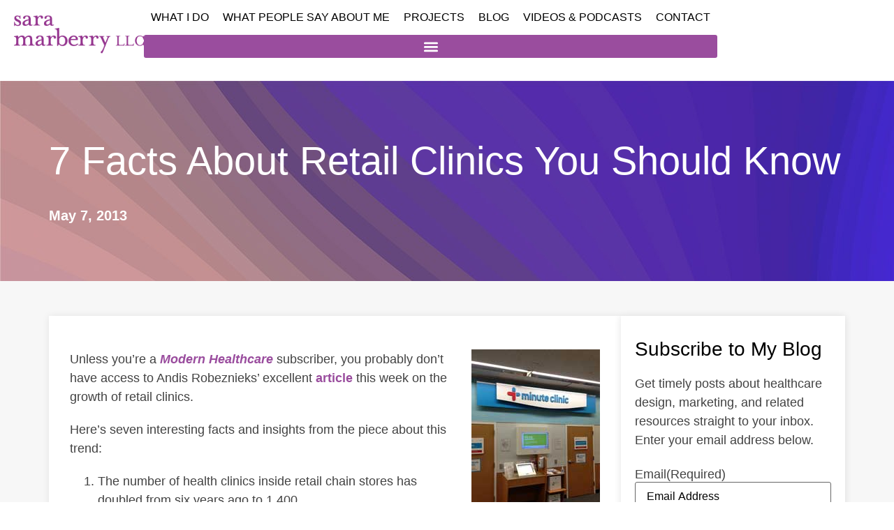

--- FILE ---
content_type: text/html; charset=UTF-8
request_url: https://www.saramarberry.com/7-facts-about-retail-clinics-you-should-know/
body_size: 53881
content:
<!doctype html>
<html lang="en-US">
<head>
	<meta charset="UTF-8">
<script defer src="data:text/javascript,var%20gform%3Bgform%7C%7C%28document.addEventListener%28%22gform_main_scripts_loaded%22%2Cfunction%28%29%7Bgform.scriptsLoaded%3D%210%7D%29%2Cdocument.addEventListener%28%22gform%2Ftheme%2Fscripts_loaded%22%2Cfunction%28%29%7Bgform.themeScriptsLoaded%3D%210%7D%29%2Cwindow.addEventListener%28%22DOMContentLoaded%22%2Cfunction%28%29%7Bgform.domLoaded%3D%210%7D%29%2Cgform%3D%7BdomLoaded%3A%211%2CscriptsLoaded%3A%211%2CthemeScriptsLoaded%3A%211%2CisFormEditor%3A%28%29%3D%3E%22function%22%3D%3Dtypeof%20InitializeEditor%2CcallIfLoaded%3Afunction%28o%29%7Breturn%21%28%21gform.domLoaded%7C%7C%21gform.scriptsLoaded%7C%7C%21gform.themeScriptsLoaded%26%26%21gform.isFormEditor%28%29%7C%7C%28gform.isFormEditor%28%29%26%26console.warn%28%22The%20use%20of%20gform.initializeOnLoaded%28%29%20is%20deprecated%20in%20the%20form%20editor%20context%20and%20will%20be%20removed%20in%20Gravity%20Forms%203.1.%22%29%2Co%28%29%2C0%29%29%7D%2CinitializeOnLoaded%3Afunction%28o%29%7Bgform.callIfLoaded%28o%29%7C%7C%28document.addEventListener%28%22gform_main_scripts_loaded%22%2C%28%29%3D%3E%7Bgform.scriptsLoaded%3D%210%2Cgform.callIfLoaded%28o%29%7D%29%2Cdocument.addEventListener%28%22gform%2Ftheme%2Fscripts_loaded%22%2C%28%29%3D%3E%7Bgform.themeScriptsLoaded%3D%210%2Cgform.callIfLoaded%28o%29%7D%29%2Cwindow.addEventListener%28%22DOMContentLoaded%22%2C%28%29%3D%3E%7Bgform.domLoaded%3D%210%2Cgform.callIfLoaded%28o%29%7D%29%29%7D%2Chooks%3A%7Baction%3A%7B%7D%2Cfilter%3A%7B%7D%7D%2CaddAction%3Afunction%28o%2Cr%2Ce%2Ct%29%7Bgform.addHook%28%22action%22%2Co%2Cr%2Ce%2Ct%29%7D%2CaddFilter%3Afunction%28o%2Cr%2Ce%2Ct%29%7Bgform.addHook%28%22filter%22%2Co%2Cr%2Ce%2Ct%29%7D%2CdoAction%3Afunction%28o%29%7Bgform.doHook%28%22action%22%2Co%2Carguments%29%7D%2CapplyFilters%3Afunction%28o%29%7Breturn%20gform.doHook%28%22filter%22%2Co%2Carguments%29%7D%2CremoveAction%3Afunction%28o%2Cr%29%7Bgform.removeHook%28%22action%22%2Co%2Cr%29%7D%2CremoveFilter%3Afunction%28o%2Cr%2Ce%29%7Bgform.removeHook%28%22filter%22%2Co%2Cr%2Ce%29%7D%2CaddHook%3Afunction%28o%2Cr%2Ce%2Ct%2Cn%29%7Bnull%3D%3Dgform.hooks%5Bo%5D%5Br%5D%26%26%28gform.hooks%5Bo%5D%5Br%5D%3D%5B%5D%29%3Bvar%20d%3Dgform.hooks%5Bo%5D%5Br%5D%3Bnull%3D%3Dn%26%26%28n%3Dr%2B%22_%22%2Bd.length%29%2Cgform.hooks%5Bo%5D%5Br%5D.push%28%7Btag%3An%2Ccallable%3Ae%2Cpriority%3At%3Dnull%3D%3Dt%3F10%3At%7D%29%7D%2CdoHook%3Afunction%28r%2Co%2Ce%29%7Bvar%20t%3Bif%28e%3DArray.prototype.slice.call%28e%2C1%29%2Cnull%21%3Dgform.hooks%5Br%5D%5Bo%5D%26%26%28%28o%3Dgform.hooks%5Br%5D%5Bo%5D%29.sort%28function%28o%2Cr%29%7Breturn%20o.priority-r.priority%7D%29%2Co.forEach%28function%28o%29%7B%22function%22%21%3Dtypeof%28t%3Do.callable%29%26%26%28t%3Dwindow%5Bt%5D%29%2C%22action%22%3D%3Dr%3Ft.apply%28null%2Ce%29%3Ae%5B0%5D%3Dt.apply%28null%2Ce%29%7D%29%29%2C%22filter%22%3D%3Dr%29return%20e%5B0%5D%7D%2CremoveHook%3Afunction%28o%2Cr%2Ct%2Cn%29%7Bvar%20e%3Bnull%21%3Dgform.hooks%5Bo%5D%5Br%5D%26%26%28e%3D%28e%3Dgform.hooks%5Bo%5D%5Br%5D%29.filter%28function%28o%2Cr%2Ce%29%7Breturn%21%21%28null%21%3Dn%26%26n%21%3Do.tag%7C%7Cnull%21%3Dt%26%26t%21%3Do.priority%29%7D%29%2Cgform.hooks%5Bo%5D%5Br%5D%3De%29%7D%7D%29%3B"></script>

	<meta name="viewport" content="width=device-width, initial-scale=1">
	<link rel="profile" href="https://gmpg.org/xfn/11">
	<meta name='robots' content='index, follow, max-image-preview:large, max-snippet:-1, max-video-preview:-1' />
<script id="cookieyes" type="text/javascript" src="https://cdn-cookieyes.com/client_data/7325446a4841b98081e021c8/script.js" defer></script>
	<!-- This site is optimized with the Yoast SEO plugin v26.6 - https://yoast.com/wordpress/plugins/seo/ -->
	<title>7 Facts About Retail Clinics You Should Know - Sara Marberry LLC</title>
<style>.flying-press-lazy-bg{background-image:none!important;}</style>
<link rel='preload' href='https://www.saramarberry.com/wp-content/uploads/2016/08/Sara-Banners_0009_Layer-1.jpg' as='image' fetchpriority='high' />
<link rel='preload' href='https://www.saramarberry.com/wp-content/uploads/2025/03/Sara_Marberry_LLC_purple.png' as='image' imagesrcset='https://www.saramarberry.com/wp-content/uploads/2025/03/Sara_Marberry_LLC_purple.png 512w, https://www.saramarberry.com/wp-content/uploads/2025/03/Sara_Marberry_LLC_purple-300x145.png 300w' imagesizes='(max-width: 512px) 100vw, 512px'/>
<link rel='preload' href='https://www.saramarberry.com/wp-content/uploads/2013/05/CVS-1.jpg' as='image' imagesrcset='' imagesizes=''/>
<link rel='preload' href='https://www.saramarberry.com/wp-content/uploads/2025/12/B99296A7-59D6-4015-8C36-EE8056A362F0_1_201_a-1-876x1024.jpeg' as='image' imagesrcset='https://www.saramarberry.com/wp-content/uploads/2025/12/B99296A7-59D6-4015-8C36-EE8056A362F0_1_201_a-1-876x1024.jpeg 876w, https://www.saramarberry.com/wp-content/uploads/2025/12/B99296A7-59D6-4015-8C36-EE8056A362F0_1_201_a-1-257x300.jpeg 257w, https://www.saramarberry.com/wp-content/uploads/2025/12/B99296A7-59D6-4015-8C36-EE8056A362F0_1_201_a-1-768x898.jpeg 768w, https://www.saramarberry.com/wp-content/uploads/2025/12/B99296A7-59D6-4015-8C36-EE8056A362F0_1_201_a-1.jpeg 1286w' imagesizes='(max-width: 800px) 100vw, 800px'/>
<link rel='preload' href='https://www.saramarberry.com/wp-content/uploads/2025/11/Palomar_Medical_Center_Escondido-1.jpeg' as='image' imagesrcset='https://www.saramarberry.com/wp-content/uploads/2025/11/Palomar_Medical_Center_Escondido-1.jpeg 500w, https://www.saramarberry.com/wp-content/uploads/2025/11/Palomar_Medical_Center_Escondido-1-300x200.jpeg 300w' imagesizes='(max-width: 500px) 100vw, 500px'/>
<link rel='preload' href='https://saramarbdev.wpenginepowered.com/wp-content/uploads/elementor/google-fonts/fonts/raleway-1ptug8zys_skggpnyc0itw.woff2' as='font' type='font/woff2' fetchpriority='high' crossorigin='anonymous'><link rel='preload' href='https://saramarbdev.wpenginepowered.com/wp-content/uploads/elementor/google-fonts/fonts/raleway-1ptsg8zys_skggpnycg4tyfq.woff2' as='font' type='font/woff2' fetchpriority='high' crossorigin='anonymous'>
<style id="flying-press-css">html{-webkit-text-size-adjust:100%;line-height:1.15}*,:after,:before{box-sizing:border-box}body{color:#333;-webkit-font-smoothing:antialiased;-moz-osx-font-smoothing:grayscale;background-color:#fff;margin:0;font-family:-apple-system,BlinkMacSystemFont,Segoe UI,Roboto,Helvetica Neue,Arial,Noto Sans,sans-serif,Apple Color Emoji,Segoe UI Emoji,Segoe UI Symbol,Noto Color Emoji;font-size:1rem;font-weight:400;line-height:1.5}h1,h2,h3,h4,h5,h6{color:inherit;margin-block:.5rem 1rem;font-family:inherit;font-weight:500;line-height:1.2}h1{font-size:2.5rem}h2{font-size:2rem}h3{font-size:1.75rem}p{margin-block:0 .9rem}a{color:#c36;background-color:#fff0;text-decoration:none}a:active,a:hover{color:#336}a:not([href]):not([tabindex]),a:not([href]):not([tabindex]):focus,a:not([href]):not([tabindex]):hover{color:inherit;text-decoration:none}a:not([href]):not([tabindex]):focus{outline:0}b,strong{font-weight:bolder}small{font-size:80%}img{border-style:none;max-width:100%;height:auto}[hidden],template{display:none}@media print{*,:after,:before{box-shadow:none!important;color:#000!important;text-shadow:none!important;background:0 0!important}a,a:visited{text-decoration:underline}a[href]:after{content:" (" attr(href)")"}a[href^=\#]:after,a[href^=javascript\:]:after{content:""}img,tr{-moz-column-break-inside:avoid;break-inside:avoid}h2,h3,p{orphans:3;widows:3}h2,h3{-moz-column-break-after:avoid;break-after:avoid}}label{vertical-align:middle;line-height:1;display:inline-block}button,input,optgroup,select,textarea{margin:0;font-family:inherit;font-size:1rem;line-height:1.5}input[type=date],input[type=email],input[type=number],input[type=password],input[type=search],input[type=tel],input[type=text],input[type=url],select,textarea{border:1px solid #666;border-radius:3px;width:100%;padding:.5rem 1rem;transition:all .3s}input[type=date]:focus,input[type=email]:focus,input[type=number]:focus,input[type=password]:focus,input[type=search]:focus,input[type=tel]:focus,input[type=text]:focus,input[type=url]:focus,select:focus,textarea:focus{border-color:#333}button,input{overflow:visible}button,select{text-transform:none}[type=button],[type=reset],[type=submit],button{-webkit-appearance:button;width:auto}[type=button],[type=submit],button{color:#c36;text-align:center;-webkit-user-select:none;-moz-user-select:none;user-select:none;white-space:nowrap;background-color:#fff0;border:1px solid #c36;border-radius:3px;padding:.5rem 1rem;font-size:1rem;font-weight:400;transition:all .3s;display:inline-block}[type=button]:focus:not(:focus-visible),[type=submit]:focus:not(:focus-visible),button:focus:not(:focus-visible){outline:none}[type=button]:focus,[type=button]:hover,[type=submit]:focus,[type=submit]:hover,button:focus,button:hover{color:#fff;background-color:#c36;text-decoration:none}[type=button]:not(:disabled),[type=submit]:not(:disabled),button:not(:disabled){cursor:pointer}fieldset{padding:.35em .75em .625em}legend{box-sizing:border-box;color:inherit;white-space:normal;max-width:100%;padding:0;display:table}textarea{resize:vertical;overflow:auto}[type=checkbox],[type=radio]{box-sizing:border-box;padding:0}[type=number]::-webkit-inner-spin-button,[type=number]::-webkit-outer-spin-button{height:auto}[type=search]{-webkit-appearance:textfield;outline-offset:-2px}[type=search]::-webkit-search-decoration{-webkit-appearance:none}::-webkit-file-upload-button{-webkit-appearance:button;font:inherit}dd,dl,dt,li,ol,ul{vertical-align:baseline;background:#fff0;border:0;outline:0;margin-block:0;font-size:100%}.comments-area a,.page-content a{text-decoration:underline}.alignright{float:right;margin-left:1rem}.bypostauthor{font-size:inherit}.screen-reader-text{clip:rect(1px,1px,1px,1px);width:1px;height:1px;overflow:hidden;word-wrap:normal!important;position:absolute!important}.screen-reader-text:focus{clip-path:none;color:#333;z-index:100000;background-color:#eee;width:auto;height:auto;padding:12px 24px;font-size:1rem;line-height:normal;text-decoration:none;display:block;top:5px;left:5px;clip:auto!important}#comments .comment-list{margin:0;padding:0;font-size:.9em;list-style:none}#comments .comment,#comments .pingback{position:relative}#comments .comment .comment-body,#comments .pingback .comment-body{border-block-end:1px solid #ccc;flex-direction:column;padding-block:30px;padding-inline:60px 0;display:flex}#comments .comment .avatar,#comments .pingback .avatar{border-radius:50%;margin-inline-end:10px;position:absolute;left:0}#comments .comment-meta{justify-content:space-between;margin-block-end:.9rem;display:flex}#comments .comment-metadata,#comments .reply{font-size:11px;line-height:1}#comments .children{margin:0;padding-inline-start:30px;list-style:none;position:relative}#comments .children li:last-child{padding-block-end:0}#comments ol.comment-list .children:before{content:"↪";width:auto;font-size:1em;font-weight:400;line-height:100%;display:inline-block;position:absolute;top:45px;left:0}@media (width>=768px){#comments .comment-author,#comments .comment-metadata{line-height:1}}@media (width<=767px){#comments .comment .comment-body{padding:30px 0}#comments .children{padding-inline-start:20px}#comments .comment .avatar{float:left;position:inherit}}:root{--direction-multiplier:1}.elementor-screen-only,.screen-reader-text,.screen-reader-text span,.ui-helper-hidden-accessible{clip:rect(0,0,0,0);border:0;width:1px;height:1px;margin:-1px;padding:0;position:absolute;top:-10000em;overflow:hidden}.elementor *,.elementor :after,.elementor :before{box-sizing:border-box}.elementor a{box-shadow:none;text-decoration:none}.elementor img{box-shadow:none;border:none;border-radius:0;max-width:100%;height:auto}.elementor-element{--flex-direction:initial;--flex-wrap:initial;--justify-content:initial;--align-items:initial;--align-content:initial;--gap:initial;--flex-basis:initial;--flex-grow:initial;--flex-shrink:initial;--order:initial;--align-self:initial;align-self:var(--align-self);flex-basis:var(--flex-basis);flex-grow:var(--flex-grow);flex-shrink:var(--flex-shrink);order:var(--order)}.elementor-element:where(.e-con-full,.elementor-widget){align-content:var(--align-content);align-items:var(--align-items);flex-direction:var(--flex-direction);flex-wrap:var(--flex-wrap);gap:var(--row-gap)var(--column-gap);justify-content:var(--justify-content)}:root{--page-title-display:block}@keyframes eicon-spin{0%{transform:rotate(0)}}.elementor-widget{position:relative}.elementor-widget:not(:last-child){margin-block-end:var(--kit-widget-spacing,20px)}.elementor-widget:not(:last-child).elementor-absolute,.elementor-widget:not(:last-child).elementor-widget__width-auto,.elementor-widget:not(:last-child).elementor-widget__width-initial{margin-block-end:0}.elementor-grid{grid-column-gap:var(--grid-column-gap);grid-row-gap:var(--grid-row-gap);display:grid}.elementor-grid .elementor-grid-item{min-width:0}.elementor-grid-0 .elementor-grid{width:100%;word-spacing:var(--grid-column-gap);margin-block-end:calc(-1*var(--grid-row-gap));display:inline-block}.elementor-grid-0 .elementor-grid .elementor-grid-item{word-break:break-word;margin-block-end:var(--grid-row-gap);display:inline-block}.elementor-grid-1 .elementor-grid{grid-template-columns:repeat(1,1fr)}@media (width<=1024px){.elementor-grid-tablet-2 .elementor-grid{grid-template-columns:repeat(2,1fr)}}@media (width<=767px){.elementor-grid-mobile-1 .elementor-grid{grid-template-columns:repeat(1,1fr)}}@media (width>=1367px){#elementor-device-mode:after{content:"desktop"}}@media (width>=2400px){#elementor-device-mode:after{content:"widescreen"}}@media (width<=1366px){#elementor-device-mode:after{content:"laptop"}}@media (width<=1200px){#elementor-device-mode:after{content:"tablet_extra"}}@media (width<=1024px){#elementor-device-mode:after{content:"tablet"}}@media (width<=880px){#elementor-device-mode:after{content:"mobile_extra"}}@media (width<=767px){#elementor-device-mode:after{content:"mobile"}}@media (prefers-reduced-motion:no-preference){html{scroll-behavior:smooth}}.e-con{--border-radius:0;--border-top-width:0px;--border-right-width:0px;--border-bottom-width:0px;--border-left-width:0px;--border-style:initial;--border-color:initial;--container-widget-width:100%;--container-widget-height:initial;--container-widget-flex-grow:0;--container-widget-align-self:initial;--content-width:min(100%,var(--container-max-width,1140px));--width:100%;--min-height:initial;--height:auto;--text-align:initial;--margin-top:0px;--margin-right:0px;--margin-bottom:0px;--margin-left:0px;--padding-top:var(--container-default-padding-top,10px);--padding-right:var(--container-default-padding-right,10px);--padding-bottom:var(--container-default-padding-bottom,10px);--padding-left:var(--container-default-padding-left,10px);--position:relative;--z-index:revert;--overflow:visible;--gap:var(--widgets-spacing,20px);--row-gap:var(--widgets-spacing-row,20px);--column-gap:var(--widgets-spacing-column,20px);--overlay-mix-blend-mode:initial;--overlay-opacity:1;--overlay-transition:.3s;--e-con-grid-template-columns:repeat(3,1fr);--e-con-grid-template-rows:repeat(2,1fr);border-radius:var(--border-radius);height:var(--height);min-height:var(--min-height);min-width:0;overflow:var(--overflow);position:var(--position);width:var(--width);z-index:var(--z-index);--flex-wrap-mobile:wrap}.e-con:where(:not(.e-div-block-base)){transition:background var(--background-transition,.3s),border var(--border-transition,.3s),box-shadow var(--border-transition,.3s),transform var(--e-con-transform-transition-duration,.4s)}.e-con{--margin-block-start:var(--margin-top);--margin-block-end:var(--margin-bottom);--margin-inline-start:var(--margin-left);--margin-inline-end:var(--margin-right);--padding-inline-start:var(--padding-left);--padding-inline-end:var(--padding-right);--padding-block-start:var(--padding-top);--padding-block-end:var(--padding-bottom);--border-block-start-width:var(--border-top-width);--border-block-end-width:var(--border-bottom-width);--border-inline-start-width:var(--border-left-width);--border-inline-end-width:var(--border-right-width);margin-block-start:var(--margin-block-start);margin-block-end:var(--margin-block-end);margin-inline-start:var(--margin-inline-start);margin-inline-end:var(--margin-inline-end);padding-inline-start:var(--padding-inline-start);padding-inline-end:var(--padding-inline-end)}.e-con.e-flex{--flex-direction:column;--flex-basis:auto;--flex-grow:0;--flex-shrink:1;flex:var(--flex-grow)var(--flex-shrink)var(--flex-basis)}.e-con-full,.e-con>.e-con-inner{text-align:var(--text-align);padding-block-start:var(--padding-block-start);padding-block-end:var(--padding-block-end)}.e-con-full.e-flex,.e-con.e-flex>.e-con-inner{flex-direction:var(--flex-direction)}.e-con,.e-con>.e-con-inner{display:var(--display)}.e-con-boxed.e-flex{flex-flow:column;place-content:normal;align-items:normal}.e-con-boxed{gap:initial;text-align:initial}.e-con.e-flex>.e-con-inner{align-content:var(--align-content);align-items:var(--align-items);flex:auto;flex-wrap:var(--flex-wrap);align-self:auto;justify-content:var(--justify-content)}.e-con>.e-con-inner{gap:var(--row-gap)var(--column-gap);height:100%;max-width:var(--content-width);width:100%;margin:0 auto;padding-inline:0}:is(.elementor-section-wrap,[data-elementor-id])>.e-con{--margin-left:auto;--margin-right:auto;max-width:min(100%,var(--width))}.e-con .elementor-widget.elementor-widget{margin-block-end:0}.e-con:before,.e-con>.elementor-background-slideshow:before,.e-con>.elementor-motion-effects-container>.elementor-motion-effects-layer:before,:is(.e-con,.e-con>.e-con-inner)>.elementor-background-video-container:before{border-block-end-width:var(--border-block-end-width);border-block-start-width:var(--border-block-start-width);border-color:var(--border-color);border-inline-end-width:var(--border-inline-end-width);border-inline-start-width:var(--border-inline-start-width);border-radius:var(--border-radius);border-style:var(--border-style);content:var(--background-overlay);height:max(100% + var(--border-top-width) + var(--border-bottom-width),100%);left:calc(0px - var(--border-left-width));mix-blend-mode:var(--overlay-mix-blend-mode);opacity:var(--overlay-opacity);top:calc(0px - var(--border-top-width));transition:var(--overlay-transition,.3s);width:max(100% + var(--border-left-width) + var(--border-right-width),100%);display:block;position:absolute}.e-con:before{transition:background var(--overlay-transition,.3s),border-radius var(--border-transition,.3s),opacity var(--overlay-transition,.3s)}.e-con .elementor-widget{min-width:0}.e-con>.e-con-inner>.elementor-widget>.elementor-widget-container,.e-con>.elementor-widget>.elementor-widget-container{height:100%}.e-con.e-con>.e-con-inner>.elementor-widget,.elementor.elementor .e-con>.elementor-widget{max-width:100%}.e-con .elementor-widget:not(:last-child){--kit-widget-spacing:0px}@media (width<=767px){.e-con.e-flex{--width:100%;--flex-wrap:var(--flex-wrap-mobile)}}.elementor-element:where(:not(.e-con)):where(:not(.e-div-block-base)) .elementor-widget-container,.elementor-element:where(:not(.e-con)):where(:not(.e-div-block-base)):not(:has(.elementor-widget-container)){transition:background .3s,border .3s,border-radius .3s,box-shadow .3s,transform var(--e-transform-transition-duration,.4s)}.elementor-heading-title{margin:0;padding:0;line-height:1}.elementor-icon{color:#69727d;text-align:center;font-size:50px;line-height:1;transition:all .3s;display:inline-block}.elementor-icon:hover{color:#69727d}.elementor-icon i,.elementor-icon svg{width:1em;height:1em;display:block;position:relative}.elementor-icon i:before,.elementor-icon svg:before{position:absolute;left:50%;transform:translate(-50%)}@media (prefers-reduced-motion:reduce){html *{transition-duration:0s!important;transition-delay:0s!important}}.elementor-widget-image{text-align:center}.elementor-widget-image a{display:inline-block}.elementor-widget-image a img[src$=\.svg]{width:48px}.elementor-widget-image img{vertical-align:middle;display:inline-block}.elementor-item:after,.elementor-item:before{transition:all .3s cubic-bezier(.58,.3,.005,1);display:block;position:absolute}.elementor-item:not(:hover):not(:focus):not(.elementor-item-active):not(.highlighted):after,.elementor-item:not(:hover):not(:focus):not(.elementor-item-active):not(.highlighted):before{opacity:0}.elementor-item-active:after,.elementor-item-active:before,.elementor-item.highlighted:after,.elementor-item.highlighted:before,.elementor-item:focus:after,.elementor-item:focus:before,.elementor-item:hover:after,.elementor-item:hover:before{transform:scale(1)}.elementor-nav-menu--main .elementor-nav-menu a{transition:all .4s}.elementor-nav-menu--main .elementor-nav-menu a,.elementor-nav-menu--main .elementor-nav-menu a.highlighted,.elementor-nav-menu--main .elementor-nav-menu a:focus,.elementor-nav-menu--main .elementor-nav-menu a:hover{padding:13px 20px}.elementor-nav-menu--main .elementor-nav-menu ul{border-style:solid;border-width:0;width:12em;padding:0;position:absolute}.elementor-nav-menu--layout-horizontal{display:flex}.elementor-nav-menu--layout-horizontal .elementor-nav-menu{flex-wrap:wrap;display:flex}.elementor-nav-menu--layout-horizontal .elementor-nav-menu a{white-space:nowrap;flex-grow:1}.elementor-nav-menu--layout-horizontal .elementor-nav-menu>li{display:flex}.elementor-nav-menu--layout-horizontal .elementor-nav-menu>li ul,.elementor-nav-menu--layout-horizontal .elementor-nav-menu>li>.scroll-down{top:100%!important}.elementor-nav-menu--layout-horizontal .elementor-nav-menu>li:not(:first-child)>a{margin-inline-start:var(--e-nav-menu-horizontal-menu-item-margin)}.elementor-nav-menu--layout-horizontal .elementor-nav-menu>li:not(:first-child)>.scroll-down,.elementor-nav-menu--layout-horizontal .elementor-nav-menu>li:not(:first-child)>.scroll-up,.elementor-nav-menu--layout-horizontal .elementor-nav-menu>li:not(:first-child)>ul{inset-inline-start:var(--e-nav-menu-horizontal-menu-item-margin)!important}.elementor-nav-menu--layout-horizontal .elementor-nav-menu>li:not(:last-child)>a{margin-inline-end:var(--e-nav-menu-horizontal-menu-item-margin)}.elementor-nav-menu--layout-horizontal .elementor-nav-menu>li:not(:last-child):after{border-color:var(--e-nav-menu-divider-color,#000);border-left-style:var(--e-nav-menu-divider-style,solid);border-left-width:var(--e-nav-menu-divider-width,2px);content:var(--e-nav-menu-divider-content,none);height:var(--e-nav-menu-divider-height,35%);align-self:center}.elementor-nav-menu__align-center .elementor-nav-menu{justify-content:center;margin-inline:auto}.elementor-widget-nav-menu:not(.elementor-nav-menu--toggle) .elementor-menu-toggle{display:none}.elementor-widget-nav-menu .elementor-widget-container,.elementor-widget-nav-menu:not(:has(.elementor-widget-container)):not([class*=elementor-hidden-]){flex-direction:column;display:flex}.elementor-nav-menu{z-index:2;position:relative}.elementor-nav-menu:after{clear:both;content:" ";font:0/0 serif;visibility:hidden;height:0;display:block;overflow:hidden}.elementor-nav-menu,.elementor-nav-menu li,.elementor-nav-menu ul{-webkit-tap-highlight-color:#fff0;margin:0;padding:0;line-height:normal;list-style:none;display:block}.elementor-nav-menu ul{display:none}.elementor-nav-menu ul ul a,.elementor-nav-menu ul ul a:active,.elementor-nav-menu ul ul a:focus,.elementor-nav-menu ul ul a:hover{border-left:16px solid #fff0}.elementor-nav-menu ul ul ul a,.elementor-nav-menu ul ul ul a:active,.elementor-nav-menu ul ul ul a:focus,.elementor-nav-menu ul ul ul a:hover{border-left:24px solid #fff0}.elementor-nav-menu ul ul ul ul a,.elementor-nav-menu ul ul ul ul a:active,.elementor-nav-menu ul ul ul ul a:focus,.elementor-nav-menu ul ul ul ul a:hover{border-left:32px solid #fff0}.elementor-nav-menu ul ul ul ul ul a,.elementor-nav-menu ul ul ul ul ul a:active,.elementor-nav-menu ul ul ul ul ul a:focus,.elementor-nav-menu ul ul ul ul ul a:hover{border-left:40px solid #fff0}.elementor-nav-menu a,.elementor-nav-menu li{position:relative}.elementor-nav-menu li{border-width:0}.elementor-nav-menu a{align-items:center;display:flex}.elementor-nav-menu a,.elementor-nav-menu a:focus,.elementor-nav-menu a:hover{padding:10px 20px;line-height:20px}.elementor-nav-menu--dropdown .elementor-item.elementor-item-active,.elementor-nav-menu--dropdown .elementor-item.highlighted,.elementor-nav-menu--dropdown .elementor-item:focus,.elementor-nav-menu--dropdown .elementor-item:hover,.elementor-sub-item.elementor-item-active,.elementor-sub-item.highlighted,.elementor-sub-item:focus,.elementor-sub-item:hover{color:#fff;background-color:#3f444b}.elementor-menu-toggle{color:#33373d;cursor:pointer;font-size:var(--nav-menu-icon-size,22px);background-color:#0000000d;border:0 solid;border-radius:3px;justify-content:center;align-items:center;padding:.25em;display:flex}.elementor-menu-toggle.elementor-active .elementor-menu-toggle__icon--open,.elementor-menu-toggle:not(.elementor-active) .elementor-menu-toggle__icon--close{display:none}.elementor-menu-toggle .e-font-icon-svg{fill:#33373d;width:1em;height:1em}.elementor-menu-toggle svg{width:1em;height:auto;fill:var(--nav-menu-icon-color,currentColor)}span.elementor-menu-toggle__icon--close,span.elementor-menu-toggle__icon--open{line-height:1}.elementor-nav-menu--dropdown{background-color:#fff;font-size:13px}.elementor-nav-menu--dropdown.elementor-nav-menu__container{transform-origin:top;margin-top:10px;transition:max-height .3s,transform .3s;overflow:hidden auto}.elementor-nav-menu--dropdown.elementor-nav-menu__container .elementor-sub-item{font-size:.85em}.elementor-nav-menu--dropdown a{color:#33373d}ul.elementor-nav-menu--dropdown a,ul.elementor-nav-menu--dropdown a:focus,ul.elementor-nav-menu--dropdown a:hover{text-shadow:none;border-inline-start:8px solid #fff0}.elementor-nav-menu--toggle{--menu-height:100vh}.elementor-nav-menu--toggle .elementor-menu-toggle:not(.elementor-active)+.elementor-nav-menu__container{max-height:0;overflow:hidden;transform:scaleY(0)}@media (width<=880px){.elementor-nav-menu--dropdown-mobile_extra .elementor-nav-menu--main{display:none}}@media (width>=881px){.elementor-nav-menu--dropdown-mobile_extra .elementor-menu-toggle,.elementor-nav-menu--dropdown-mobile_extra .elementor-nav-menu--dropdown{display:none}.elementor-nav-menu--dropdown-mobile_extra nav.elementor-nav-menu--dropdown.elementor-nav-menu__container{overflow-y:hidden}}@keyframes hide-scroll{0%,to{overflow:hidden}}.elementor-widget-search{--e-search-white:#fff;--e-search-light-grey:#cdcdcd;--e-search-medium-grey:#515962;--e-search-dark-grey:#2d2d2d;--e-search-black:#000;--e-search-dark-red:#c36;--e-search-dark-purple:#336;--e-search-input-color:var(--e-search-medium-grey);--e-search-input-border-color:var(--e-search-light-grey);--e-search-input-border-radius:0;--e-search-input-gap:4px;--e-search-input-padding:16px;--e-search-input-padding-inline-start:16px;--e-search-input-padding-inline-end:16px;--e-search-input-padding-block-start:16px;--e-search-input-padding-block-end:16px;--e-search-input-transition:.3s;--e-search-placeholder-color:var(--e-search-medium-grey);--e-search-icon-label-color:var(--e-search-medium-grey);--e-search-icon-label-size:24px;--e-search-icon-label-absolute-width:initial;--e-search-icon-clear-color:var(--e-search-light-grey);--e-search-icon-clear-size:12px;--e-search-icon-clear-absolute-width:initial;--e-search-icon-clear-transition:.3s;--e-search-submit-color:var(--e-search-white);--e-search-submit-background-color:var(--e-search-dark-grey);--e-search-submit-border-color:none;--e-search-submit-border-type:none;--e-search-submit-border-radius:0;--e-search-submit-border-width:0px;--e-search-submit-padding:24px;--e-search-submit-margin-inline-start:8px;--e-search-submit-button-width:initial;--e-search-submit-button-flex-direction:row;--e-search-submit-hover-transition:.3s;--e-search-pagination-numbers-padding-left:8px;--e-search-pagination-numbers-padding-right:8px;--e-search-icon-submit-color:var(--e-search-white);--e-search-submit-icon-gap:8px;--e-search-submit-icon-margin-inline-start:0px;--e-search-submit-icon-margin-inline-end:var(--e-search-submit-icon-gap);--e-search-icon-submit-size:24px;--e-search-submit-transition:.3s;--e-search-results-background-color:var(--e-search-white);--e-search-results-border-color:var(--e-search-light-grey);--e-search-results-border-type:solid;--e-search-results-border-width:1px;--e-search-results-border-radius:0px;--e-search-results-padding:16px;--e-search-results-width:100%;--e-search-results-columns:1;--e-search-results-max-height:initial;--e-search-input-and-results-gap:8px;--e-search-results-transition:.3s;--e-search-loop-item-equal-height:initial;--e-search-results-grid-auto-rows:initial;--e-search-results-inset-inline-start:initial;--e-search-results-inset-inline-end:initial;--e-search-results-transform:initial;--e-search-results-default-gap:16px;--e-search-results-column-gap:var(--e-search-results-default-gap);--e-search-results-row-gap:var(--e-search-results-default-gap);--e-search-pagination-inset-inline-start:initial;--e-search-pagination-inline-end:initial;--e-search-pagination-transform:initial;--e-search-pagination-border-radius:0px;--e-search-pagination-background-color:var(--e-search-black);--e-search-pagination-text-align:center;--e-search-pagination-justify-content:center;--e-search-pagination-color:var(--e-search-dark-red);--e-search-pagination-hover:var(--e-search-dark-purple);--e-search-pagination-current:var(--e-search-black);--e-search-pagination-page-numbers-gap:10px;--e-search-pagination-block-end-spacing:0px;--e-search-pagination-block-start-spacing:0px;--e-search-pagination-vertical-position:column;--e-search-nothing-found-padding-block-start:0;--e-search-nothing-found-padding-block-end:0;--e-search-nothing-found-results-columns:1;--e-search-nothing-found-message-color:var(--e-search-medium-grey);--e-search-nothing-found-message-alignment:center;--e-search-loader-icon-color:var(--e-search-black);--e-search-loader-icon-size:34px}.elementor-widget-search .e-search-form{display:flex}.elementor-widget-search .e-search-label{z-index:10;display:flex;position:relative}.elementor-widget-search .e-search-label>i,.elementor-widget-search .e-search-label>svg{transition:width,height;position:absolute;inset-block-start:50%;inset-inline-start:var(--e-search-input-padding-inline-start);transform:translateY(-50%)}.elementor-widget-search .e-search-label>i:is(i),.elementor-widget-search .e-search-label>svg:is(i){color:var(--e-search-icon-label-color);font-size:var(--e-search-icon-label-size)}.elementor-widget-search .e-search-label>i:is(svg),.elementor-widget-search .e-search-label>svg:is(svg){fill:var(--e-search-icon-label-color);height:var(--e-search-icon-label-size);width:auto}.elementor-widget-search .e-search-input-wrapper{flex-direction:column;flex:1;display:flex;position:relative}.elementor-widget-search .e-search-input-wrapper>i,.elementor-widget-search .e-search-input-wrapper>svg{cursor:pointer;transition:color var(--e-search-icon-clear-transition),fill var(--e-search-icon-clear-transition),width 0s,height 0s;position:absolute;inset-block-start:50%;inset-inline-end:var(--e-search-input-padding-inline-end);transform:translateY(-50%)}.elementor-widget-search .e-search-input-wrapper>i:is(i),.elementor-widget-search .e-search-input-wrapper>svg:is(i){color:var(--e-search-icon-clear-color);font-size:var(--e-search-icon-clear-size)}.elementor-widget-search .e-search-input-wrapper>i:is(svg),.elementor-widget-search .e-search-input-wrapper>svg:is(svg){fill:var(--e-search-icon-clear-color);height:var(--e-search-icon-clear-size);width:auto}.elementor-widget-search .e-search-input{--e-search-icons-min-height:max(var(--e-search-icon-clear-size),var(--e-search-icon-label-size));border-color:var(--e-search-input-border-color);border-radius:var(--e-search-input-border-radius);color:var(--e-search-input-color);height:100%;min-height:calc(var(--e-search-input-padding-block-end) + var(--e-search-input-padding-block-start) + var(--e-search-icons-min-height));padding-block-start:var(--e-search-input-padding-block-start);padding-block-end:var(--e-search-input-padding-block-end);padding-inline-start:calc(var(--e-search-input-padding-inline-start) + var(--e-search-icon-label-absolute-width) + var(--e-search-input-gap));padding-inline-end:calc(var(--e-search-input-padding-inline-end) + var(--e-search-icon-clear-absolute-width) + var(--e-search-input-gap));transition:padding-inline}.elementor-widget-search .e-search-input::-moz-placeholder{color:var(--e-search-placeholder-color)}.elementor-widget-search .e-search-input::placeholder{color:var(--e-search-placeholder-color)}.elementor-widget-search .e-search-input:focus{transition:var(--e-search-input-transition);outline:none}.elementor-widget-search .e-search-input::-ms-clear,.elementor-widget-search .e-search-input::-ms-reveal{width:0;height:0;display:none}.elementor-widget-search .e-search-input::-webkit-search-cancel-button,.elementor-widget-search .e-search-input::-webkit-search-decoration,.elementor-widget-search .e-search-input::-webkit-search-results-button,.elementor-widget-search .e-search-input::-webkit-search-results-decoration{display:none}.elementor-widget-search .e-search-results-container{background-color:var(--e-search-results-background-color);border-radius:var(--e-search-results-border-radius);height:fit-content;transform:var(--e-search-results-transform);width:var(--e-search-results-width);z-index:2000;display:flex;position:absolute;inset-block-start:calc(100% + var(--e-search-input-and-results-gap));inset-inline-start:var(--e-search-results-inset-inline-start);inset-inline-end:var(--e-search-results-inset-inline-end)}.elementor-widget-search .e-search-results-container>div{border:var(--e-search-results-border-type)var(--e-search-results-border-width)var(--e-search-results-border-color);border-radius:var(--e-search-results-border-radius);max-height:var(--e-search-results-max-height);padding:var(--e-search-results-padding);width:100%;overflow:auto}.elementor-widget-search .e-search-results-container>div:empty{display:none}.elementor-widget-search .e-search-results-container>div .e-loop-item .elementor-section-wrap>.e-con,.elementor-widget-search .e-search-results-container>div .e-loop-item>.e-con,.elementor-widget-search .e-search-results-container>div .e-loop-item>.elementor-section,.elementor-widget-search .e-search-results-container>div .e-loop-item>.elementor-section>.elementor-container{height:var(--e-search-loop-item-equal-height)}.elementor-widget-search .e-search-results{display:none}.elementor-widget-search .e-search .e-search-submit{background-color:var(--e-search-submit-background-color);border-color:var(--e-search-submit-border-color);border-radius:var(--e-search-submit-border-radius);border-style:var(--e-search-submit-border-type);border-width:var(--e-search-submit-border-width);color:var(--e-search-submit-color);flex-direction:var(--e-search-submit-button-flex-direction);font-size:var(--e-search-form-submit-icon-size);padding:var(--e-search-submit-padding);transition:var(--e-search-submit-hover-transition);width:var(--e-search-submit-button-width);align-items:center;margin-inline-start:var(--e-search-submit-margin-inline-start);display:flex}.elementor-widget-search .e-search .e-search-submit:focus{transition:--e-search-submit-transition}.elementor-widget-search .e-search .e-search-submit:focus:not(:focus-visible){outline:none}.elementor-widget-search .e-search .e-search-submit>i,.elementor-widget-search .e-search .e-search-submit>svg{margin-inline-start:var(--e-search-submit-icon-margin-inline-start);margin-inline-end:var(--e-search-submit-icon-margin-inline-end);transition:inherit}.elementor-widget-search .e-search .e-search-submit>i:is(i),.elementor-widget-search .e-search .e-search-submit>svg:is(i){color:var(--e-search-icon-submit-color);font-size:var(--e-search-icon-submit-size)}.elementor-widget-search .e-search .e-search-submit>i:is(svg),.elementor-widget-search .e-search .e-search-submit>svg:is(svg){fill:var(--e-search-icon-submit-color);height:var(--e-search-icon-submit-size);width:auto}.elementor-widget-search .e-search-input-wrapper,.elementor-widget-search .e-search-label *{transition:var(--e-search-input-transition)}.elementor-widget-search .hidden{opacity:0;visibility:hidden}.elementor-widget-search .hide-loader .e-search-results{flex-direction:var(--e-search-pagination-vertical-position);display:flex}@keyframes rotate{0%{transform:rotate(0)}}.elementor-widget-heading .elementor-heading-title[class*=elementor-size-]>a{color:inherit;font-size:inherit;line-height:inherit}.elementor-widget-icon-box .elementor-icon-box-wrapper{text-align:center;flex-direction:column;display:flex}.elementor-widget-icon-box .elementor-icon-box-icon{flex:none;line-height:0;display:inline-block}.elementor-widget-icon-box .elementor-icon-box-content{flex-grow:1;width:100%}.elementor-widget-icon-box .elementor-icon-box-title a{color:inherit}.elementor-widget-icon-box.elementor-position-block-start .elementor-icon-box-wrapper{text-align:center;flex-direction:column;align-items:unset!important}@media (width<=767px){.elementor-widget-icon-box.elementor-mobile-position-block-start .elementor-icon-box-wrapper{text-align:center;flex-direction:column;align-items:unset!important}}.elementor-icon-list-items .elementor-icon-list-item .elementor-icon-list-text{display:inline-block}.elementor-icon-list-items .elementor-icon-list-item .elementor-icon-list-text a,.elementor-icon-list-items .elementor-icon-list-item .elementor-icon-list-text span{display:inline}.elementor-widget.elementor-icon-list--layout-inline .elementor-widget-container,.elementor-widget:not(:has(.elementor-widget-container)) .elementor-widget-container{overflow:hidden}.elementor-widget .elementor-icon-list-items.elementor-inline-items{flex-wrap:wrap;margin-inline:-8px;display:flex}.elementor-widget .elementor-icon-list-items.elementor-inline-items .elementor-inline-item{word-break:break-word}.elementor-widget .elementor-icon-list-items.elementor-inline-items .elementor-icon-list-item{margin-inline:8px}.elementor-widget .elementor-icon-list-items.elementor-inline-items .elementor-icon-list-item:after{border-width:0;border-inline-start-width:1px;border-style:solid;width:auto;height:100%;position:relative;inset-inline:auto -8px}.elementor-widget .elementor-icon-list-items{margin:0;padding:0;list-style-type:none}.elementor-widget .elementor-icon-list-item{margin:0;padding:0;position:relative}.elementor-widget .elementor-icon-list-item:after{width:100%;position:absolute;inset-block-end:0}.elementor-widget .elementor-icon-list-item,.elementor-widget .elementor-icon-list-item a{align-items:var(--icon-vertical-align,center);font-size:inherit;display:flex}.elementor-widget:not(.elementor-align-end) .elementor-icon-list-item:after{inset-inline-start:0}.elementor-widget:not(.elementor-align-start) .elementor-icon-list-item:after{inset-inline-end:0}@media (width>=2400px){.elementor-widget:not(.elementor-widescreen-align-end) .elementor-icon-list-item:after{inset-inline-start:0}.elementor-widget:not(.elementor-widescreen-align-start) .elementor-icon-list-item:after{inset-inline-end:0}}@media (width<=1366px){.elementor-widget:not(.elementor-laptop-align-end) .elementor-icon-list-item:after{inset-inline-start:0}.elementor-widget:not(.elementor-laptop-align-start) .elementor-icon-list-item:after{inset-inline-end:0}}@media (width<=1200px){.elementor-widget:not(.elementor-tablet_extra-align-end) .elementor-icon-list-item:after{inset-inline-start:0}.elementor-widget:not(.elementor-tablet_extra-align-start) .elementor-icon-list-item:after{inset-inline-end:0}}@media (width<=1024px){.elementor-widget:not(.elementor-tablet-align-end) .elementor-icon-list-item:after{inset-inline-start:0}.elementor-widget:not(.elementor-tablet-align-start) .elementor-icon-list-item:after{inset-inline-end:0}}@media (width<=880px){.elementor-widget:not(.elementor-mobile_extra-align-end) .elementor-icon-list-item:after{inset-inline-start:0}.elementor-widget:not(.elementor-mobile_extra-align-start) .elementor-icon-list-item:after{inset-inline-end:0}}@media (width<=767px){.elementor-widget:not(.elementor-mobile-align-end) .elementor-icon-list-item:after{inset-inline-start:0}.elementor-widget:not(.elementor-mobile-align-start) .elementor-icon-list-item:after{inset-inline-end:0}}#left-area ul.elementor-icon-list-items,.elementor .elementor-element ul.elementor-icon-list-items,.elementor-edit-area .elementor-element ul.elementor-icon-list-items{padding:0}.elementor-share-buttons--color-custom.elementor-share-buttons--skin-boxed .elementor-share-btn,.elementor-share-buttons--color-custom.elementor-share-buttons--skin-framed .elementor-share-btn,.elementor-share-buttons--color-custom.elementor-share-buttons--skin-minimal .elementor-share-btn{border-color:var(--e-share-buttons-primary-color,#ea4335);color:var(--e-share-buttons-primary-color,#ea4335)}.elementor-share-buttons--color-custom.elementor-share-buttons--skin-boxed .elementor-share-btn__icon,.elementor-share-buttons--color-custom.elementor-share-buttons--skin-minimal .elementor-share-btn__icon{background-color:var(--e-share-buttons-primary-color,#ea4335);color:var(--e-share-buttons-secondary-color,#fff)}.elementor-share-buttons--color-custom.elementor-share-buttons--skin-boxed .elementor-share-btn__icon svg,.elementor-share-buttons--color-custom.elementor-share-buttons--skin-minimal .elementor-share-btn__icon svg{fill:var(--e-share-buttons-secondary-color,#fff)}.elementor-share-buttons--skin-boxed .elementor-share-btn__icon,.elementor-share-buttons--skin-framed .elementor-share-btn__icon{margin-inline-start:-.2em}.elementor-share-buttons--skin-boxed .elementor-share-btn,.elementor-share-buttons--skin-framed .elementor-share-btn{border-style:solid}.elementor-share-buttons--skin-boxed .elementor-share-btn__text,.elementor-share-buttons--skin-gradient .elementor-share-btn__text,.elementor-share-buttons--skin-minimal .elementor-share-btn__text{padding-inline-start:.9em}.elementor-share-buttons--shape-rounded .elementor-share-btn{border-radius:.5em}.elementor-share-btn{cursor:pointer;justify-content:flex-start;align-items:center;height:4.5em;font-size:10px;transition-property:filter,background-color,border-color;transition-duration:.2s;display:flex;overflow:hidden}.elementor-share-btn__icon,.elementor-share-btn__text{transition-property:color,background-color;transition-duration:.2s}.elementor-share-btn__icon{justify-content:center;align-self:stretch;align-items:center;width:4.5em;display:flex;position:relative}.elementor-share-btn__icon svg{height:var(--e-share-buttons-icon-size,1.7em);width:var(--e-share-buttons-icon-size,1.7em)}.elementor-share-btn__text{flex-grow:1;align-self:stretch;align-items:center;padding-inline-end:1em;font-size:1.5em;font-weight:100;display:flex}.elementor-share-btn__title{flex-shrink:0;font-weight:700}.elementor-widget-share-buttons{text-align:var(--alignment,inherit);-moz-text-align-last:var(--alignment,inherit);text-align-last:var(--alignment,inherit)}.elementor-widget-share-buttons.elementor-grid-0 .elementor-widget-container,.elementor-widget-share-buttons.elementor-grid-0:not(:has(.elementor-widget-container)){font-size:0}@font-face{font-display:swap;font-family:Raleway;font-style:italic;font-weight:100;src:url(https://saramarbdev.wpenginepowered.com/wp-content/uploads/elementor/google-fonts/fonts/raleway-1ptsg8zys_skggpnycg4qifqpfe.woff2)format("woff2");unicode-range:U+460-52F,U+1C80-1C8A,U+20B4,U+2DE0-2DFF,U+A640-A69F,U+FE2E-FE2F}@font-face{font-display:swap;font-family:Raleway;font-style:italic;font-weight:100;src:url(https://saramarbdev.wpenginepowered.com/wp-content/uploads/elementor/google-fonts/fonts/raleway-1ptsg8zys_skggpnycg4syfqpfe.woff2)format("woff2");unicode-range:U+301,U+400-45F,U+490-491,U+4B0-4B1,U+2116}@font-face{font-display:swap;font-family:Raleway;font-style:italic;font-weight:100;src:url(https://saramarbdev.wpenginepowered.com/wp-content/uploads/elementor/google-fonts/fonts/raleway-1ptsg8zys_skggpnycg4qofqpfe.woff2)format("woff2");unicode-range:U+102-103,U+110-111,U+128-129,U+168-169,U+1A0-1A1,U+1AF-1B0,U+300-301,U+303-304,U+308-309,U+323,U+329,U+1EA0-1EF9,U+20AB}@font-face{font-display:swap;font-family:Raleway;font-style:italic;font-weight:100;src:url(https://saramarbdev.wpenginepowered.com/wp-content/uploads/elementor/google-fonts/fonts/raleway-1ptsg8zys_skggpnycg4q4fqpfe.woff2)format("woff2");unicode-range:U+100-2BA,U+2BD-2C5,U+2C7-2CC,U+2CE-2D7,U+2DD-2FF,U+304,U+308,U+329,U+1D00-1DBF,U+1E00-1E9F,U+1EF2-1EFF,U+2020,U+20A0-20AB,U+20AD-20C0,U+2113,U+2C60-2C7F,U+A720-A7FF}@font-face{font-display:swap;font-family:Raleway;font-style:italic;font-weight:100;src:url(https://saramarbdev.wpenginepowered.com/wp-content/uploads/elementor/google-fonts/fonts/raleway-1ptsg8zys_skggpnycg4tyfq.woff2)format("woff2");unicode-range:U+??,U+131,U+152-153,U+2BB-2BC,U+2C6,U+2DA,U+2DC,U+304,U+308,U+329,U+2000-206F,U+20AC,U+2122,U+2191,U+2193,U+2212,U+2215,U+FEFF,U+FFFD}@font-face{font-display:swap;font-family:Raleway;font-style:italic;font-weight:200;src:url(https://saramarbdev.wpenginepowered.com/wp-content/uploads/elementor/google-fonts/fonts/raleway-1ptsg8zys_skggpnycg4qifqpfe.woff2)format("woff2");unicode-range:U+460-52F,U+1C80-1C8A,U+20B4,U+2DE0-2DFF,U+A640-A69F,U+FE2E-FE2F}@font-face{font-display:swap;font-family:Raleway;font-style:italic;font-weight:200;src:url(https://saramarbdev.wpenginepowered.com/wp-content/uploads/elementor/google-fonts/fonts/raleway-1ptsg8zys_skggpnycg4syfqpfe.woff2)format("woff2");unicode-range:U+301,U+400-45F,U+490-491,U+4B0-4B1,U+2116}@font-face{font-display:swap;font-family:Raleway;font-style:italic;font-weight:200;src:url(https://saramarbdev.wpenginepowered.com/wp-content/uploads/elementor/google-fonts/fonts/raleway-1ptsg8zys_skggpnycg4qofqpfe.woff2)format("woff2");unicode-range:U+102-103,U+110-111,U+128-129,U+168-169,U+1A0-1A1,U+1AF-1B0,U+300-301,U+303-304,U+308-309,U+323,U+329,U+1EA0-1EF9,U+20AB}@font-face{font-display:swap;font-family:Raleway;font-style:italic;font-weight:200;src:url(https://saramarbdev.wpenginepowered.com/wp-content/uploads/elementor/google-fonts/fonts/raleway-1ptsg8zys_skggpnycg4q4fqpfe.woff2)format("woff2");unicode-range:U+100-2BA,U+2BD-2C5,U+2C7-2CC,U+2CE-2D7,U+2DD-2FF,U+304,U+308,U+329,U+1D00-1DBF,U+1E00-1E9F,U+1EF2-1EFF,U+2020,U+20A0-20AB,U+20AD-20C0,U+2113,U+2C60-2C7F,U+A720-A7FF}@font-face{font-display:swap;font-family:Raleway;font-style:italic;font-weight:200;src:url(https://saramarbdev.wpenginepowered.com/wp-content/uploads/elementor/google-fonts/fonts/raleway-1ptsg8zys_skggpnycg4tyfq.woff2)format("woff2");unicode-range:U+??,U+131,U+152-153,U+2BB-2BC,U+2C6,U+2DA,U+2DC,U+304,U+308,U+329,U+2000-206F,U+20AC,U+2122,U+2191,U+2193,U+2212,U+2215,U+FEFF,U+FFFD}@font-face{font-display:swap;font-family:Raleway;font-style:italic;font-weight:300;src:url(https://saramarbdev.wpenginepowered.com/wp-content/uploads/elementor/google-fonts/fonts/raleway-1ptsg8zys_skggpnycg4qifqpfe.woff2)format("woff2");unicode-range:U+460-52F,U+1C80-1C8A,U+20B4,U+2DE0-2DFF,U+A640-A69F,U+FE2E-FE2F}@font-face{font-display:swap;font-family:Raleway;font-style:italic;font-weight:300;src:url(https://saramarbdev.wpenginepowered.com/wp-content/uploads/elementor/google-fonts/fonts/raleway-1ptsg8zys_skggpnycg4syfqpfe.woff2)format("woff2");unicode-range:U+301,U+400-45F,U+490-491,U+4B0-4B1,U+2116}@font-face{font-display:swap;font-family:Raleway;font-style:italic;font-weight:300;src:url(https://saramarbdev.wpenginepowered.com/wp-content/uploads/elementor/google-fonts/fonts/raleway-1ptsg8zys_skggpnycg4qofqpfe.woff2)format("woff2");unicode-range:U+102-103,U+110-111,U+128-129,U+168-169,U+1A0-1A1,U+1AF-1B0,U+300-301,U+303-304,U+308-309,U+323,U+329,U+1EA0-1EF9,U+20AB}@font-face{font-display:swap;font-family:Raleway;font-style:italic;font-weight:300;src:url(https://saramarbdev.wpenginepowered.com/wp-content/uploads/elementor/google-fonts/fonts/raleway-1ptsg8zys_skggpnycg4q4fqpfe.woff2)format("woff2");unicode-range:U+100-2BA,U+2BD-2C5,U+2C7-2CC,U+2CE-2D7,U+2DD-2FF,U+304,U+308,U+329,U+1D00-1DBF,U+1E00-1E9F,U+1EF2-1EFF,U+2020,U+20A0-20AB,U+20AD-20C0,U+2113,U+2C60-2C7F,U+A720-A7FF}@font-face{font-display:swap;font-family:Raleway;font-style:italic;font-weight:300;src:url(https://saramarbdev.wpenginepowered.com/wp-content/uploads/elementor/google-fonts/fonts/raleway-1ptsg8zys_skggpnycg4tyfq.woff2)format("woff2");unicode-range:U+??,U+131,U+152-153,U+2BB-2BC,U+2C6,U+2DA,U+2DC,U+304,U+308,U+329,U+2000-206F,U+20AC,U+2122,U+2191,U+2193,U+2212,U+2215,U+FEFF,U+FFFD}@font-face{font-display:swap;font-family:Raleway;font-style:italic;font-weight:400;src:url(https://saramarbdev.wpenginepowered.com/wp-content/uploads/elementor/google-fonts/fonts/raleway-1ptsg8zys_skggpnycg4qifqpfe.woff2)format("woff2");unicode-range:U+460-52F,U+1C80-1C8A,U+20B4,U+2DE0-2DFF,U+A640-A69F,U+FE2E-FE2F}@font-face{font-display:swap;font-family:Raleway;font-style:italic;font-weight:400;src:url(https://saramarbdev.wpenginepowered.com/wp-content/uploads/elementor/google-fonts/fonts/raleway-1ptsg8zys_skggpnycg4syfqpfe.woff2)format("woff2");unicode-range:U+301,U+400-45F,U+490-491,U+4B0-4B1,U+2116}@font-face{font-display:swap;font-family:Raleway;font-style:italic;font-weight:400;src:url(https://saramarbdev.wpenginepowered.com/wp-content/uploads/elementor/google-fonts/fonts/raleway-1ptsg8zys_skggpnycg4qofqpfe.woff2)format("woff2");unicode-range:U+102-103,U+110-111,U+128-129,U+168-169,U+1A0-1A1,U+1AF-1B0,U+300-301,U+303-304,U+308-309,U+323,U+329,U+1EA0-1EF9,U+20AB}@font-face{font-display:swap;font-family:Raleway;font-style:italic;font-weight:400;src:url(https://saramarbdev.wpenginepowered.com/wp-content/uploads/elementor/google-fonts/fonts/raleway-1ptsg8zys_skggpnycg4q4fqpfe.woff2)format("woff2");unicode-range:U+100-2BA,U+2BD-2C5,U+2C7-2CC,U+2CE-2D7,U+2DD-2FF,U+304,U+308,U+329,U+1D00-1DBF,U+1E00-1E9F,U+1EF2-1EFF,U+2020,U+20A0-20AB,U+20AD-20C0,U+2113,U+2C60-2C7F,U+A720-A7FF}@font-face{font-display:swap;font-family:Raleway;font-style:italic;font-weight:400;src:url(https://saramarbdev.wpenginepowered.com/wp-content/uploads/elementor/google-fonts/fonts/raleway-1ptsg8zys_skggpnycg4tyfq.woff2)format("woff2");unicode-range:U+??,U+131,U+152-153,U+2BB-2BC,U+2C6,U+2DA,U+2DC,U+304,U+308,U+329,U+2000-206F,U+20AC,U+2122,U+2191,U+2193,U+2212,U+2215,U+FEFF,U+FFFD}@font-face{font-display:swap;font-family:Raleway;font-style:italic;font-weight:500;src:url(https://saramarbdev.wpenginepowered.com/wp-content/uploads/elementor/google-fonts/fonts/raleway-1ptsg8zys_skggpnycg4qifqpfe.woff2)format("woff2");unicode-range:U+460-52F,U+1C80-1C8A,U+20B4,U+2DE0-2DFF,U+A640-A69F,U+FE2E-FE2F}@font-face{font-display:swap;font-family:Raleway;font-style:italic;font-weight:500;src:url(https://saramarbdev.wpenginepowered.com/wp-content/uploads/elementor/google-fonts/fonts/raleway-1ptsg8zys_skggpnycg4syfqpfe.woff2)format("woff2");unicode-range:U+301,U+400-45F,U+490-491,U+4B0-4B1,U+2116}@font-face{font-display:swap;font-family:Raleway;font-style:italic;font-weight:500;src:url(https://saramarbdev.wpenginepowered.com/wp-content/uploads/elementor/google-fonts/fonts/raleway-1ptsg8zys_skggpnycg4qofqpfe.woff2)format("woff2");unicode-range:U+102-103,U+110-111,U+128-129,U+168-169,U+1A0-1A1,U+1AF-1B0,U+300-301,U+303-304,U+308-309,U+323,U+329,U+1EA0-1EF9,U+20AB}@font-face{font-display:swap;font-family:Raleway;font-style:italic;font-weight:500;src:url(https://saramarbdev.wpenginepowered.com/wp-content/uploads/elementor/google-fonts/fonts/raleway-1ptsg8zys_skggpnycg4q4fqpfe.woff2)format("woff2");unicode-range:U+100-2BA,U+2BD-2C5,U+2C7-2CC,U+2CE-2D7,U+2DD-2FF,U+304,U+308,U+329,U+1D00-1DBF,U+1E00-1E9F,U+1EF2-1EFF,U+2020,U+20A0-20AB,U+20AD-20C0,U+2113,U+2C60-2C7F,U+A720-A7FF}@font-face{font-display:swap;font-family:Raleway;font-style:italic;font-weight:500;src:url(https://saramarbdev.wpenginepowered.com/wp-content/uploads/elementor/google-fonts/fonts/raleway-1ptsg8zys_skggpnycg4tyfq.woff2)format("woff2");unicode-range:U+??,U+131,U+152-153,U+2BB-2BC,U+2C6,U+2DA,U+2DC,U+304,U+308,U+329,U+2000-206F,U+20AC,U+2122,U+2191,U+2193,U+2212,U+2215,U+FEFF,U+FFFD}@font-face{font-display:swap;font-family:Raleway;font-style:italic;font-weight:600;src:url(https://saramarbdev.wpenginepowered.com/wp-content/uploads/elementor/google-fonts/fonts/raleway-1ptsg8zys_skggpnycg4qifqpfe.woff2)format("woff2");unicode-range:U+460-52F,U+1C80-1C8A,U+20B4,U+2DE0-2DFF,U+A640-A69F,U+FE2E-FE2F}@font-face{font-display:swap;font-family:Raleway;font-style:italic;font-weight:600;src:url(https://saramarbdev.wpenginepowered.com/wp-content/uploads/elementor/google-fonts/fonts/raleway-1ptsg8zys_skggpnycg4syfqpfe.woff2)format("woff2");unicode-range:U+301,U+400-45F,U+490-491,U+4B0-4B1,U+2116}@font-face{font-display:swap;font-family:Raleway;font-style:italic;font-weight:600;src:url(https://saramarbdev.wpenginepowered.com/wp-content/uploads/elementor/google-fonts/fonts/raleway-1ptsg8zys_skggpnycg4qofqpfe.woff2)format("woff2");unicode-range:U+102-103,U+110-111,U+128-129,U+168-169,U+1A0-1A1,U+1AF-1B0,U+300-301,U+303-304,U+308-309,U+323,U+329,U+1EA0-1EF9,U+20AB}@font-face{font-display:swap;font-family:Raleway;font-style:italic;font-weight:600;src:url(https://saramarbdev.wpenginepowered.com/wp-content/uploads/elementor/google-fonts/fonts/raleway-1ptsg8zys_skggpnycg4q4fqpfe.woff2)format("woff2");unicode-range:U+100-2BA,U+2BD-2C5,U+2C7-2CC,U+2CE-2D7,U+2DD-2FF,U+304,U+308,U+329,U+1D00-1DBF,U+1E00-1E9F,U+1EF2-1EFF,U+2020,U+20A0-20AB,U+20AD-20C0,U+2113,U+2C60-2C7F,U+A720-A7FF}@font-face{font-display:swap;font-family:Raleway;font-style:italic;font-weight:600;src:url(https://saramarbdev.wpenginepowered.com/wp-content/uploads/elementor/google-fonts/fonts/raleway-1ptsg8zys_skggpnycg4tyfq.woff2)format("woff2");unicode-range:U+??,U+131,U+152-153,U+2BB-2BC,U+2C6,U+2DA,U+2DC,U+304,U+308,U+329,U+2000-206F,U+20AC,U+2122,U+2191,U+2193,U+2212,U+2215,U+FEFF,U+FFFD}@font-face{font-display:swap;font-family:Raleway;font-style:italic;font-weight:700;src:url(https://saramarbdev.wpenginepowered.com/wp-content/uploads/elementor/google-fonts/fonts/raleway-1ptsg8zys_skggpnycg4qifqpfe.woff2)format("woff2");unicode-range:U+460-52F,U+1C80-1C8A,U+20B4,U+2DE0-2DFF,U+A640-A69F,U+FE2E-FE2F}@font-face{font-display:swap;font-family:Raleway;font-style:italic;font-weight:700;src:url(https://saramarbdev.wpenginepowered.com/wp-content/uploads/elementor/google-fonts/fonts/raleway-1ptsg8zys_skggpnycg4syfqpfe.woff2)format("woff2");unicode-range:U+301,U+400-45F,U+490-491,U+4B0-4B1,U+2116}@font-face{font-display:swap;font-family:Raleway;font-style:italic;font-weight:700;src:url(https://saramarbdev.wpenginepowered.com/wp-content/uploads/elementor/google-fonts/fonts/raleway-1ptsg8zys_skggpnycg4qofqpfe.woff2)format("woff2");unicode-range:U+102-103,U+110-111,U+128-129,U+168-169,U+1A0-1A1,U+1AF-1B0,U+300-301,U+303-304,U+308-309,U+323,U+329,U+1EA0-1EF9,U+20AB}@font-face{font-display:swap;font-family:Raleway;font-style:italic;font-weight:700;src:url(https://saramarbdev.wpenginepowered.com/wp-content/uploads/elementor/google-fonts/fonts/raleway-1ptsg8zys_skggpnycg4q4fqpfe.woff2)format("woff2");unicode-range:U+100-2BA,U+2BD-2C5,U+2C7-2CC,U+2CE-2D7,U+2DD-2FF,U+304,U+308,U+329,U+1D00-1DBF,U+1E00-1E9F,U+1EF2-1EFF,U+2020,U+20A0-20AB,U+20AD-20C0,U+2113,U+2C60-2C7F,U+A720-A7FF}@font-face{font-display:swap;font-family:Raleway;font-style:italic;font-weight:700;src:url(https://saramarbdev.wpenginepowered.com/wp-content/uploads/elementor/google-fonts/fonts/raleway-1ptsg8zys_skggpnycg4tyfq.woff2)format("woff2");unicode-range:U+??,U+131,U+152-153,U+2BB-2BC,U+2C6,U+2DA,U+2DC,U+304,U+308,U+329,U+2000-206F,U+20AC,U+2122,U+2191,U+2193,U+2212,U+2215,U+FEFF,U+FFFD}@font-face{font-display:swap;font-family:Raleway;font-style:italic;font-weight:800;src:url(https://saramarbdev.wpenginepowered.com/wp-content/uploads/elementor/google-fonts/fonts/raleway-1ptsg8zys_skggpnycg4qifqpfe.woff2)format("woff2");unicode-range:U+460-52F,U+1C80-1C8A,U+20B4,U+2DE0-2DFF,U+A640-A69F,U+FE2E-FE2F}@font-face{font-display:swap;font-family:Raleway;font-style:italic;font-weight:800;src:url(https://saramarbdev.wpenginepowered.com/wp-content/uploads/elementor/google-fonts/fonts/raleway-1ptsg8zys_skggpnycg4syfqpfe.woff2)format("woff2");unicode-range:U+301,U+400-45F,U+490-491,U+4B0-4B1,U+2116}@font-face{font-display:swap;font-family:Raleway;font-style:italic;font-weight:800;src:url(https://saramarbdev.wpenginepowered.com/wp-content/uploads/elementor/google-fonts/fonts/raleway-1ptsg8zys_skggpnycg4qofqpfe.woff2)format("woff2");unicode-range:U+102-103,U+110-111,U+128-129,U+168-169,U+1A0-1A1,U+1AF-1B0,U+300-301,U+303-304,U+308-309,U+323,U+329,U+1EA0-1EF9,U+20AB}@font-face{font-display:swap;font-family:Raleway;font-style:italic;font-weight:800;src:url(https://saramarbdev.wpenginepowered.com/wp-content/uploads/elementor/google-fonts/fonts/raleway-1ptsg8zys_skggpnycg4q4fqpfe.woff2)format("woff2");unicode-range:U+100-2BA,U+2BD-2C5,U+2C7-2CC,U+2CE-2D7,U+2DD-2FF,U+304,U+308,U+329,U+1D00-1DBF,U+1E00-1E9F,U+1EF2-1EFF,U+2020,U+20A0-20AB,U+20AD-20C0,U+2113,U+2C60-2C7F,U+A720-A7FF}@font-face{font-display:swap;font-family:Raleway;font-style:italic;font-weight:800;src:url(https://saramarbdev.wpenginepowered.com/wp-content/uploads/elementor/google-fonts/fonts/raleway-1ptsg8zys_skggpnycg4tyfq.woff2)format("woff2");unicode-range:U+??,U+131,U+152-153,U+2BB-2BC,U+2C6,U+2DA,U+2DC,U+304,U+308,U+329,U+2000-206F,U+20AC,U+2122,U+2191,U+2193,U+2212,U+2215,U+FEFF,U+FFFD}@font-face{font-display:swap;font-family:Raleway;font-style:italic;font-weight:900;src:url(https://saramarbdev.wpenginepowered.com/wp-content/uploads/elementor/google-fonts/fonts/raleway-1ptsg8zys_skggpnycg4qifqpfe.woff2)format("woff2");unicode-range:U+460-52F,U+1C80-1C8A,U+20B4,U+2DE0-2DFF,U+A640-A69F,U+FE2E-FE2F}@font-face{font-display:swap;font-family:Raleway;font-style:italic;font-weight:900;src:url(https://saramarbdev.wpenginepowered.com/wp-content/uploads/elementor/google-fonts/fonts/raleway-1ptsg8zys_skggpnycg4syfqpfe.woff2)format("woff2");unicode-range:U+301,U+400-45F,U+490-491,U+4B0-4B1,U+2116}@font-face{font-display:swap;font-family:Raleway;font-style:italic;font-weight:900;src:url(https://saramarbdev.wpenginepowered.com/wp-content/uploads/elementor/google-fonts/fonts/raleway-1ptsg8zys_skggpnycg4qofqpfe.woff2)format("woff2");unicode-range:U+102-103,U+110-111,U+128-129,U+168-169,U+1A0-1A1,U+1AF-1B0,U+300-301,U+303-304,U+308-309,U+323,U+329,U+1EA0-1EF9,U+20AB}@font-face{font-display:swap;font-family:Raleway;font-style:italic;font-weight:900;src:url(https://saramarbdev.wpenginepowered.com/wp-content/uploads/elementor/google-fonts/fonts/raleway-1ptsg8zys_skggpnycg4q4fqpfe.woff2)format("woff2");unicode-range:U+100-2BA,U+2BD-2C5,U+2C7-2CC,U+2CE-2D7,U+2DD-2FF,U+304,U+308,U+329,U+1D00-1DBF,U+1E00-1E9F,U+1EF2-1EFF,U+2020,U+20A0-20AB,U+20AD-20C0,U+2113,U+2C60-2C7F,U+A720-A7FF}@font-face{font-display:swap;font-family:Raleway;font-style:italic;font-weight:900;src:url(https://saramarbdev.wpenginepowered.com/wp-content/uploads/elementor/google-fonts/fonts/raleway-1ptsg8zys_skggpnycg4tyfq.woff2)format("woff2");unicode-range:U+??,U+131,U+152-153,U+2BB-2BC,U+2C6,U+2DA,U+2DC,U+304,U+308,U+329,U+2000-206F,U+20AC,U+2122,U+2191,U+2193,U+2212,U+2215,U+FEFF,U+FFFD}@font-face{font-display:swap;font-family:Raleway;font-style:normal;font-weight:100;src:url(https://saramarbdev.wpenginepowered.com/wp-content/uploads/elementor/google-fonts/fonts/raleway-1ptug8zys_skggpnycait5lu.woff2)format("woff2");unicode-range:U+460-52F,U+1C80-1C8A,U+20B4,U+2DE0-2DFF,U+A640-A69F,U+FE2E-FE2F}@font-face{font-display:swap;font-family:Raleway;font-style:normal;font-weight:100;src:url(https://saramarbdev.wpenginepowered.com/wp-content/uploads/elementor/google-fonts/fonts/raleway-1ptug8zys_skggpnyckit5lu.woff2)format("woff2");unicode-range:U+301,U+400-45F,U+490-491,U+4B0-4B1,U+2116}@font-face{font-display:swap;font-family:Raleway;font-style:normal;font-weight:100;src:url(https://saramarbdev.wpenginepowered.com/wp-content/uploads/elementor/google-fonts/fonts/raleway-1ptug8zys_skggpnyciit5lu.woff2)format("woff2");unicode-range:U+102-103,U+110-111,U+128-129,U+168-169,U+1A0-1A1,U+1AF-1B0,U+300-301,U+303-304,U+308-309,U+323,U+329,U+1EA0-1EF9,U+20AB}@font-face{font-display:swap;font-family:Raleway;font-style:normal;font-weight:100;src:url(https://saramarbdev.wpenginepowered.com/wp-content/uploads/elementor/google-fonts/fonts/raleway-1ptug8zys_skggpnycmit5lu.woff2)format("woff2");unicode-range:U+100-2BA,U+2BD-2C5,U+2C7-2CC,U+2CE-2D7,U+2DD-2FF,U+304,U+308,U+329,U+1D00-1DBF,U+1E00-1E9F,U+1EF2-1EFF,U+2020,U+20A0-20AB,U+20AD-20C0,U+2113,U+2C60-2C7F,U+A720-A7FF}@font-face{font-display:swap;font-family:Raleway;font-style:normal;font-weight:100;src:url(https://saramarbdev.wpenginepowered.com/wp-content/uploads/elementor/google-fonts/fonts/raleway-1ptug8zys_skggpnyc0itw.woff2)format("woff2");unicode-range:U+??,U+131,U+152-153,U+2BB-2BC,U+2C6,U+2DA,U+2DC,U+304,U+308,U+329,U+2000-206F,U+20AC,U+2122,U+2191,U+2193,U+2212,U+2215,U+FEFF,U+FFFD}@font-face{font-display:swap;font-family:Raleway;font-style:normal;font-weight:200;src:url(https://saramarbdev.wpenginepowered.com/wp-content/uploads/elementor/google-fonts/fonts/raleway-1ptug8zys_skggpnycait5lu.woff2)format("woff2");unicode-range:U+460-52F,U+1C80-1C8A,U+20B4,U+2DE0-2DFF,U+A640-A69F,U+FE2E-FE2F}@font-face{font-display:swap;font-family:Raleway;font-style:normal;font-weight:200;src:url(https://saramarbdev.wpenginepowered.com/wp-content/uploads/elementor/google-fonts/fonts/raleway-1ptug8zys_skggpnyckit5lu.woff2)format("woff2");unicode-range:U+301,U+400-45F,U+490-491,U+4B0-4B1,U+2116}@font-face{font-display:swap;font-family:Raleway;font-style:normal;font-weight:200;src:url(https://saramarbdev.wpenginepowered.com/wp-content/uploads/elementor/google-fonts/fonts/raleway-1ptug8zys_skggpnyciit5lu.woff2)format("woff2");unicode-range:U+102-103,U+110-111,U+128-129,U+168-169,U+1A0-1A1,U+1AF-1B0,U+300-301,U+303-304,U+308-309,U+323,U+329,U+1EA0-1EF9,U+20AB}@font-face{font-display:swap;font-family:Raleway;font-style:normal;font-weight:200;src:url(https://saramarbdev.wpenginepowered.com/wp-content/uploads/elementor/google-fonts/fonts/raleway-1ptug8zys_skggpnycmit5lu.woff2)format("woff2");unicode-range:U+100-2BA,U+2BD-2C5,U+2C7-2CC,U+2CE-2D7,U+2DD-2FF,U+304,U+308,U+329,U+1D00-1DBF,U+1E00-1E9F,U+1EF2-1EFF,U+2020,U+20A0-20AB,U+20AD-20C0,U+2113,U+2C60-2C7F,U+A720-A7FF}@font-face{font-display:swap;font-family:Raleway;font-style:normal;font-weight:200;src:url(https://saramarbdev.wpenginepowered.com/wp-content/uploads/elementor/google-fonts/fonts/raleway-1ptug8zys_skggpnyc0itw.woff2)format("woff2");unicode-range:U+??,U+131,U+152-153,U+2BB-2BC,U+2C6,U+2DA,U+2DC,U+304,U+308,U+329,U+2000-206F,U+20AC,U+2122,U+2191,U+2193,U+2212,U+2215,U+FEFF,U+FFFD}@font-face{font-display:swap;font-family:Raleway;font-style:normal;font-weight:300;src:url(https://saramarbdev.wpenginepowered.com/wp-content/uploads/elementor/google-fonts/fonts/raleway-1ptug8zys_skggpnycait5lu.woff2)format("woff2");unicode-range:U+460-52F,U+1C80-1C8A,U+20B4,U+2DE0-2DFF,U+A640-A69F,U+FE2E-FE2F}@font-face{font-display:swap;font-family:Raleway;font-style:normal;font-weight:300;src:url(https://saramarbdev.wpenginepowered.com/wp-content/uploads/elementor/google-fonts/fonts/raleway-1ptug8zys_skggpnyckit5lu.woff2)format("woff2");unicode-range:U+301,U+400-45F,U+490-491,U+4B0-4B1,U+2116}@font-face{font-display:swap;font-family:Raleway;font-style:normal;font-weight:300;src:url(https://saramarbdev.wpenginepowered.com/wp-content/uploads/elementor/google-fonts/fonts/raleway-1ptug8zys_skggpnyciit5lu.woff2)format("woff2");unicode-range:U+102-103,U+110-111,U+128-129,U+168-169,U+1A0-1A1,U+1AF-1B0,U+300-301,U+303-304,U+308-309,U+323,U+329,U+1EA0-1EF9,U+20AB}@font-face{font-display:swap;font-family:Raleway;font-style:normal;font-weight:300;src:url(https://saramarbdev.wpenginepowered.com/wp-content/uploads/elementor/google-fonts/fonts/raleway-1ptug8zys_skggpnycmit5lu.woff2)format("woff2");unicode-range:U+100-2BA,U+2BD-2C5,U+2C7-2CC,U+2CE-2D7,U+2DD-2FF,U+304,U+308,U+329,U+1D00-1DBF,U+1E00-1E9F,U+1EF2-1EFF,U+2020,U+20A0-20AB,U+20AD-20C0,U+2113,U+2C60-2C7F,U+A720-A7FF}@font-face{font-display:swap;font-family:Raleway;font-style:normal;font-weight:300;src:url(https://saramarbdev.wpenginepowered.com/wp-content/uploads/elementor/google-fonts/fonts/raleway-1ptug8zys_skggpnyc0itw.woff2)format("woff2");unicode-range:U+??,U+131,U+152-153,U+2BB-2BC,U+2C6,U+2DA,U+2DC,U+304,U+308,U+329,U+2000-206F,U+20AC,U+2122,U+2191,U+2193,U+2212,U+2215,U+FEFF,U+FFFD}@font-face{font-display:swap;font-family:Raleway;font-style:normal;font-weight:400;src:url(https://saramarbdev.wpenginepowered.com/wp-content/uploads/elementor/google-fonts/fonts/raleway-1ptug8zys_skggpnycait5lu.woff2)format("woff2");unicode-range:U+460-52F,U+1C80-1C8A,U+20B4,U+2DE0-2DFF,U+A640-A69F,U+FE2E-FE2F}@font-face{font-display:swap;font-family:Raleway;font-style:normal;font-weight:400;src:url(https://saramarbdev.wpenginepowered.com/wp-content/uploads/elementor/google-fonts/fonts/raleway-1ptug8zys_skggpnyckit5lu.woff2)format("woff2");unicode-range:U+301,U+400-45F,U+490-491,U+4B0-4B1,U+2116}@font-face{font-display:swap;font-family:Raleway;font-style:normal;font-weight:400;src:url(https://saramarbdev.wpenginepowered.com/wp-content/uploads/elementor/google-fonts/fonts/raleway-1ptug8zys_skggpnyciit5lu.woff2)format("woff2");unicode-range:U+102-103,U+110-111,U+128-129,U+168-169,U+1A0-1A1,U+1AF-1B0,U+300-301,U+303-304,U+308-309,U+323,U+329,U+1EA0-1EF9,U+20AB}@font-face{font-display:swap;font-family:Raleway;font-style:normal;font-weight:400;src:url(https://saramarbdev.wpenginepowered.com/wp-content/uploads/elementor/google-fonts/fonts/raleway-1ptug8zys_skggpnycmit5lu.woff2)format("woff2");unicode-range:U+100-2BA,U+2BD-2C5,U+2C7-2CC,U+2CE-2D7,U+2DD-2FF,U+304,U+308,U+329,U+1D00-1DBF,U+1E00-1E9F,U+1EF2-1EFF,U+2020,U+20A0-20AB,U+20AD-20C0,U+2113,U+2C60-2C7F,U+A720-A7FF}@font-face{font-display:swap;font-family:Raleway;font-style:normal;font-weight:400;src:url(https://saramarbdev.wpenginepowered.com/wp-content/uploads/elementor/google-fonts/fonts/raleway-1ptug8zys_skggpnyc0itw.woff2)format("woff2");unicode-range:U+??,U+131,U+152-153,U+2BB-2BC,U+2C6,U+2DA,U+2DC,U+304,U+308,U+329,U+2000-206F,U+20AC,U+2122,U+2191,U+2193,U+2212,U+2215,U+FEFF,U+FFFD}@font-face{font-display:swap;font-family:Raleway;font-style:normal;font-weight:500;src:url(https://saramarbdev.wpenginepowered.com/wp-content/uploads/elementor/google-fonts/fonts/raleway-1ptug8zys_skggpnycait5lu.woff2)format("woff2");unicode-range:U+460-52F,U+1C80-1C8A,U+20B4,U+2DE0-2DFF,U+A640-A69F,U+FE2E-FE2F}@font-face{font-display:swap;font-family:Raleway;font-style:normal;font-weight:500;src:url(https://saramarbdev.wpenginepowered.com/wp-content/uploads/elementor/google-fonts/fonts/raleway-1ptug8zys_skggpnyckit5lu.woff2)format("woff2");unicode-range:U+301,U+400-45F,U+490-491,U+4B0-4B1,U+2116}@font-face{font-display:swap;font-family:Raleway;font-style:normal;font-weight:500;src:url(https://saramarbdev.wpenginepowered.com/wp-content/uploads/elementor/google-fonts/fonts/raleway-1ptug8zys_skggpnyciit5lu.woff2)format("woff2");unicode-range:U+102-103,U+110-111,U+128-129,U+168-169,U+1A0-1A1,U+1AF-1B0,U+300-301,U+303-304,U+308-309,U+323,U+329,U+1EA0-1EF9,U+20AB}@font-face{font-display:swap;font-family:Raleway;font-style:normal;font-weight:500;src:url(https://saramarbdev.wpenginepowered.com/wp-content/uploads/elementor/google-fonts/fonts/raleway-1ptug8zys_skggpnycmit5lu.woff2)format("woff2");unicode-range:U+100-2BA,U+2BD-2C5,U+2C7-2CC,U+2CE-2D7,U+2DD-2FF,U+304,U+308,U+329,U+1D00-1DBF,U+1E00-1E9F,U+1EF2-1EFF,U+2020,U+20A0-20AB,U+20AD-20C0,U+2113,U+2C60-2C7F,U+A720-A7FF}@font-face{font-display:swap;font-family:Raleway;font-style:normal;font-weight:500;src:url(https://saramarbdev.wpenginepowered.com/wp-content/uploads/elementor/google-fonts/fonts/raleway-1ptug8zys_skggpnyc0itw.woff2)format("woff2");unicode-range:U+??,U+131,U+152-153,U+2BB-2BC,U+2C6,U+2DA,U+2DC,U+304,U+308,U+329,U+2000-206F,U+20AC,U+2122,U+2191,U+2193,U+2212,U+2215,U+FEFF,U+FFFD}@font-face{font-display:swap;font-family:Raleway;font-style:normal;font-weight:600;src:url(https://saramarbdev.wpenginepowered.com/wp-content/uploads/elementor/google-fonts/fonts/raleway-1ptug8zys_skggpnycait5lu.woff2)format("woff2");unicode-range:U+460-52F,U+1C80-1C8A,U+20B4,U+2DE0-2DFF,U+A640-A69F,U+FE2E-FE2F}@font-face{font-display:swap;font-family:Raleway;font-style:normal;font-weight:600;src:url(https://saramarbdev.wpenginepowered.com/wp-content/uploads/elementor/google-fonts/fonts/raleway-1ptug8zys_skggpnyckit5lu.woff2)format("woff2");unicode-range:U+301,U+400-45F,U+490-491,U+4B0-4B1,U+2116}@font-face{font-display:swap;font-family:Raleway;font-style:normal;font-weight:600;src:url(https://saramarbdev.wpenginepowered.com/wp-content/uploads/elementor/google-fonts/fonts/raleway-1ptug8zys_skggpnyciit5lu.woff2)format("woff2");unicode-range:U+102-103,U+110-111,U+128-129,U+168-169,U+1A0-1A1,U+1AF-1B0,U+300-301,U+303-304,U+308-309,U+323,U+329,U+1EA0-1EF9,U+20AB}@font-face{font-display:swap;font-family:Raleway;font-style:normal;font-weight:600;src:url(https://saramarbdev.wpenginepowered.com/wp-content/uploads/elementor/google-fonts/fonts/raleway-1ptug8zys_skggpnycmit5lu.woff2)format("woff2");unicode-range:U+100-2BA,U+2BD-2C5,U+2C7-2CC,U+2CE-2D7,U+2DD-2FF,U+304,U+308,U+329,U+1D00-1DBF,U+1E00-1E9F,U+1EF2-1EFF,U+2020,U+20A0-20AB,U+20AD-20C0,U+2113,U+2C60-2C7F,U+A720-A7FF}@font-face{font-display:swap;font-family:Raleway;font-style:normal;font-weight:600;src:url(https://saramarbdev.wpenginepowered.com/wp-content/uploads/elementor/google-fonts/fonts/raleway-1ptug8zys_skggpnyc0itw.woff2)format("woff2");unicode-range:U+??,U+131,U+152-153,U+2BB-2BC,U+2C6,U+2DA,U+2DC,U+304,U+308,U+329,U+2000-206F,U+20AC,U+2122,U+2191,U+2193,U+2212,U+2215,U+FEFF,U+FFFD}@font-face{font-display:swap;font-family:Raleway;font-style:normal;font-weight:700;src:url(https://saramarbdev.wpenginepowered.com/wp-content/uploads/elementor/google-fonts/fonts/raleway-1ptug8zys_skggpnycait5lu.woff2)format("woff2");unicode-range:U+460-52F,U+1C80-1C8A,U+20B4,U+2DE0-2DFF,U+A640-A69F,U+FE2E-FE2F}@font-face{font-display:swap;font-family:Raleway;font-style:normal;font-weight:700;src:url(https://saramarbdev.wpenginepowered.com/wp-content/uploads/elementor/google-fonts/fonts/raleway-1ptug8zys_skggpnyckit5lu.woff2)format("woff2");unicode-range:U+301,U+400-45F,U+490-491,U+4B0-4B1,U+2116}@font-face{font-display:swap;font-family:Raleway;font-style:normal;font-weight:700;src:url(https://saramarbdev.wpenginepowered.com/wp-content/uploads/elementor/google-fonts/fonts/raleway-1ptug8zys_skggpnyciit5lu.woff2)format("woff2");unicode-range:U+102-103,U+110-111,U+128-129,U+168-169,U+1A0-1A1,U+1AF-1B0,U+300-301,U+303-304,U+308-309,U+323,U+329,U+1EA0-1EF9,U+20AB}@font-face{font-display:swap;font-family:Raleway;font-style:normal;font-weight:700;src:url(https://saramarbdev.wpenginepowered.com/wp-content/uploads/elementor/google-fonts/fonts/raleway-1ptug8zys_skggpnycmit5lu.woff2)format("woff2");unicode-range:U+100-2BA,U+2BD-2C5,U+2C7-2CC,U+2CE-2D7,U+2DD-2FF,U+304,U+308,U+329,U+1D00-1DBF,U+1E00-1E9F,U+1EF2-1EFF,U+2020,U+20A0-20AB,U+20AD-20C0,U+2113,U+2C60-2C7F,U+A720-A7FF}@font-face{font-display:swap;font-family:Raleway;font-style:normal;font-weight:700;src:url(https://saramarbdev.wpenginepowered.com/wp-content/uploads/elementor/google-fonts/fonts/raleway-1ptug8zys_skggpnyc0itw.woff2)format("woff2");unicode-range:U+??,U+131,U+152-153,U+2BB-2BC,U+2C6,U+2DA,U+2DC,U+304,U+308,U+329,U+2000-206F,U+20AC,U+2122,U+2191,U+2193,U+2212,U+2215,U+FEFF,U+FFFD}@font-face{font-display:swap;font-family:Raleway;font-style:normal;font-weight:800;src:url(https://saramarbdev.wpenginepowered.com/wp-content/uploads/elementor/google-fonts/fonts/raleway-1ptug8zys_skggpnycait5lu.woff2)format("woff2");unicode-range:U+460-52F,U+1C80-1C8A,U+20B4,U+2DE0-2DFF,U+A640-A69F,U+FE2E-FE2F}@font-face{font-display:swap;font-family:Raleway;font-style:normal;font-weight:800;src:url(https://saramarbdev.wpenginepowered.com/wp-content/uploads/elementor/google-fonts/fonts/raleway-1ptug8zys_skggpnyckit5lu.woff2)format("woff2");unicode-range:U+301,U+400-45F,U+490-491,U+4B0-4B1,U+2116}@font-face{font-display:swap;font-family:Raleway;font-style:normal;font-weight:800;src:url(https://saramarbdev.wpenginepowered.com/wp-content/uploads/elementor/google-fonts/fonts/raleway-1ptug8zys_skggpnyciit5lu.woff2)format("woff2");unicode-range:U+102-103,U+110-111,U+128-129,U+168-169,U+1A0-1A1,U+1AF-1B0,U+300-301,U+303-304,U+308-309,U+323,U+329,U+1EA0-1EF9,U+20AB}@font-face{font-display:swap;font-family:Raleway;font-style:normal;font-weight:800;src:url(https://saramarbdev.wpenginepowered.com/wp-content/uploads/elementor/google-fonts/fonts/raleway-1ptug8zys_skggpnycmit5lu.woff2)format("woff2");unicode-range:U+100-2BA,U+2BD-2C5,U+2C7-2CC,U+2CE-2D7,U+2DD-2FF,U+304,U+308,U+329,U+1D00-1DBF,U+1E00-1E9F,U+1EF2-1EFF,U+2020,U+20A0-20AB,U+20AD-20C0,U+2113,U+2C60-2C7F,U+A720-A7FF}@font-face{font-display:swap;font-family:Raleway;font-style:normal;font-weight:800;src:url(https://saramarbdev.wpenginepowered.com/wp-content/uploads/elementor/google-fonts/fonts/raleway-1ptug8zys_skggpnyc0itw.woff2)format("woff2");unicode-range:U+??,U+131,U+152-153,U+2BB-2BC,U+2C6,U+2DA,U+2DC,U+304,U+308,U+329,U+2000-206F,U+20AC,U+2122,U+2191,U+2193,U+2212,U+2215,U+FEFF,U+FFFD}@font-face{font-display:swap;font-family:Raleway;font-style:normal;font-weight:900;src:url(https://saramarbdev.wpenginepowered.com/wp-content/uploads/elementor/google-fonts/fonts/raleway-1ptug8zys_skggpnycait5lu.woff2)format("woff2");unicode-range:U+460-52F,U+1C80-1C8A,U+20B4,U+2DE0-2DFF,U+A640-A69F,U+FE2E-FE2F}@font-face{font-display:swap;font-family:Raleway;font-style:normal;font-weight:900;src:url(https://saramarbdev.wpenginepowered.com/wp-content/uploads/elementor/google-fonts/fonts/raleway-1ptug8zys_skggpnyckit5lu.woff2)format("woff2");unicode-range:U+301,U+400-45F,U+490-491,U+4B0-4B1,U+2116}@font-face{font-display:swap;font-family:Raleway;font-style:normal;font-weight:900;src:url(https://saramarbdev.wpenginepowered.com/wp-content/uploads/elementor/google-fonts/fonts/raleway-1ptug8zys_skggpnyciit5lu.woff2)format("woff2");unicode-range:U+102-103,U+110-111,U+128-129,U+168-169,U+1A0-1A1,U+1AF-1B0,U+300-301,U+303-304,U+308-309,U+323,U+329,U+1EA0-1EF9,U+20AB}@font-face{font-display:swap;font-family:Raleway;font-style:normal;font-weight:900;src:url(https://saramarbdev.wpenginepowered.com/wp-content/uploads/elementor/google-fonts/fonts/raleway-1ptug8zys_skggpnycmit5lu.woff2)format("woff2");unicode-range:U+100-2BA,U+2BD-2C5,U+2C7-2CC,U+2CE-2D7,U+2DD-2FF,U+304,U+308,U+329,U+1D00-1DBF,U+1E00-1E9F,U+1EF2-1EFF,U+2020,U+20A0-20AB,U+20AD-20C0,U+2113,U+2C60-2C7F,U+A720-A7FF}@font-face{font-display:swap;font-family:Raleway;font-style:normal;font-weight:900;src:url(https://saramarbdev.wpenginepowered.com/wp-content/uploads/elementor/google-fonts/fonts/raleway-1ptug8zys_skggpnyc0itw.woff2)format("woff2");unicode-range:U+??,U+131,U+152-153,U+2BB-2BC,U+2C6,U+2DA,U+2DC,U+304,U+308,U+329,U+2000-206F,U+20AC,U+2122,U+2191,U+2193,U+2212,U+2215,U+FEFF,U+FFFD}.e-loop-item *{word-break:break-word}.elementor-widget-loop-grid{scroll-margin-top:var(--auto-scroll-offset,initial)}.elementor-widget-loop-grid .elementor-grid{grid-column-gap:var(--grid-column-gap,30px);grid-row-gap:var(--grid-row-gap,30px)}.elementor-loop-container:not(.elementor-posts-masonry){align-items:stretch}@keyframes loadingOpacityAnimation{0%,to{opacity:1}50%{opacity:.6}}.elementor-sitemap-wrap{flex-flow:wrap;display:flex}.gform-theme--api,.gform-theme--foundation{--gf-form-gap-x:16px;--gf-form-gap-y:40px;--gf-form-footer-margin-y-start:24px;--gf-form-footer-gap:8px;--gf-field-gap-x:12px;--gf-field-gap-y:12px;--gf-field-date-width:168px;--gf-field-time-width:110px;--gf-field-list-btns-gap:8px;--gf-field-list-btns-width:calc(32px + var(--gf-field-list-btns-gap) + var(--gf-field-gap-x));--gf-field-pg-steps-gap-y:8px;--gf-field-pg-steps-gap-x:24px;--gf-label-width:30%;--gf-label-req-gap:6px}.gform-theme--foundation *,.gform-theme--foundation :after,.gform-theme--foundation :before{box-sizing:border-box}.gform-theme--foundation fieldset,.gform-theme--foundation legend{background:0 0;padding:0}.gform-theme--foundation fieldset{border:none;margin:0;display:block}.gform-theme--foundation legend{margin-inline:0}.gform_confirmation_wrapper:focus,.gform_wrapper:focus{outline:0}.gform-theme--foundation .hidden_label .gfield_label,.gform-theme--foundation .hidden_sub_label,.gform-theme--foundation .screen-reader-text{clip:rect(1px,1px,1px,1px);clip-path:inset(50%);border:0;width:1px;height:1px;margin:-1px;padding:0;position:absolute;overflow:hidden;word-wrap:normal!important}.gform-theme--foundation button.screen-reader-text:focus{clip:auto;clip-path:none;border:0;width:auto;height:auto;margin:0;position:static!important}.field_sublabel_below .ginput_complex{align-items:flex-start}.gform-theme--foundation .ginput_complex label,.gform-theme--foundation .ginput_complex legend{display:block}.gform-theme--foundation .ginput_complex input,.gform-theme--foundation .ginput_complex select,.gform-theme--foundation .gfield textarea{inline-size:100%}.gform-theme--foundation .gfield textarea.large{min-block-size:18rem}.gform-theme--foundation .gfield .ginput_password,.gform-theme--foundation .gfield input,.gform-theme--foundation .gfield select{max-inline-size:100%}.gform-theme--foundation .gfield .ginput_password.large,.gform-theme--foundation .gfield input.large,.gform-theme--foundation .gfield select.large{inline-size:100%}.gform-theme--foundation .gform_fields{grid-column-gap:0;-moz-column-gap:0;grid-row-gap:var(--gf-form-gap-y);column-gap:0;row-gap:var(--gf-form-gap-y);grid-template-rows:repeat(auto-fill,auto);grid-template-columns:repeat(12,1fr);inline-size:100%;display:grid}.gform-theme--foundation .gfield{grid-column:1/-1;min-inline-size:0}.gform-theme--foundation #field_submit,.gform-theme--foundation .gform_footer,.gform-theme--foundation .gform_page_footer{gap:var(--gf-form-footer-gap);flex-wrap:wrap;display:flex}.gform-theme--foundation #field_submit{align-items:flex-end}.gform-theme--foundation .gform_footer,.gform-theme--foundation .gform_page_footer{margin-block-start:var(--gf-form-footer-margin-y-start)}@media (width>=640px){.gform-theme--foundation .gform_fields{-moz-column-gap:var(--gf-form-gap-x);column-gap:var(--gf-form-gap-x)}.gform-theme--foundation .gfield--width-two-thirds{grid-column:span 8}.gform-theme--foundation .gfield--width-seven-twelfths{grid-column:span 7}.gform-theme--foundation .gfield--width-five-twelfths{grid-column:span 5}.gform-theme--foundation .gfield--width-third{grid-column:span 4}}.gform-theme--foundation .gform-grid-row{margin-inline:calc(var(--gf-field-gap-x)*-1/2);row-gap:var(--gf-field-gap-y);flex-flow:wrap;display:flex}.gform-theme--foundation .gform-grid-col{inline-size:100%;padding-inline:calc(var(--gf-field-gap-x)/2);flex:none}.gform-theme--foundation .gform-grid-col.gform-grid-row{inline-size:calc(100% + var(--gf-field-gap-x))}@media (width>=640px){.gform-theme--foundation .gform-grid-col.gform-grid-col--size-auto{flex:1;inline-size:auto}}.gform-theme--foundation .gform-field-label:where(:not([class*=gform-field-label--type-]):not(.gfield_header_item):not(.ginput_quantity_label)),.gform-theme--foundation.gform_editor legend.gform-field-label>span{align-items:baseline;gap:var(--gf-label-req-gap);flex-wrap:wrap;display:flex}.gform-theme--foundation .gform-field-label:where([class*=gform-field-label--type-]){display:inline-block}.gform-theme--foundation .gf_invisible,.gform-theme--foundation .gfield_visibility_hidden{visibility:hidden;position:absolute;inset-inline-start:-9999px}.gform-theme--foundation:where(:not(.gform_editor)) .gf_hidden,.gform-theme--foundation:where(:not(.gform_editor)) .gform_hidden{display:none}.gform-theme--foundation ::-ms-reveal{display:none}@keyframes gformLoader{0%{transform:rotate(0)}to{transform:rotate(360deg)}}.gform-theme--api,.gform-theme--framework{--gf-radius:3px;--gf-radius-max-sm:2px;--gf-radius-max-md:3px;--gf-radius-max-lg:8px;--gf-color-primary:#204ce5;--gf-color-primary-rgb:45,127,251;--gf-color-primary-contrast:#fff;--gf-color-primary-contrast-rgb:255,255,255;--gf-color-primary-darker:#044ad3;--gf-color-primary-lighter:#044ad3;--gf-color-secondary:#fff;--gf-color-secondary-rgb:255,255,255;--gf-color-secondary-contrast:#112337;--gf-color-secondary-contrast-rgb:17,35,55;--gf-color-secondary-darker:#f2f3f5;--gf-color-secondary-lighter:#f2f3f5;--gf-color-out-ctrl-dark:#585e6a;--gf-color-out-ctrl-dark-rgb:88,94,106;--gf-color-out-ctrl-dark-darker:#112337;--gf-color-out-ctrl-dark-lighter:#686e77;--gf-color-out-ctrl-light:#e5e7eb;--gf-color-out-ctrl-light-rgb:229,231,235;--gf-color-out-ctrl-light-darker:#d2d5db;--gf-color-out-ctrl-light-lighter:#f2f3f5;--gf-color-in-ctrl:#fff;--gf-color-in-ctrl-rgb:255,255,255;--gf-color-in-ctrl-contrast:#112337;--gf-color-in-ctrl-contrast-rgb:17,35,55;--gf-color-in-ctrl-darker:#f2f3f5;--gf-color-in-ctrl-lighter:#f2f3f5;--gf-color-in-ctrl-primary:var(--gf-color-primary);--gf-color-in-ctrl-primary-rgb:var(--gf-color-primary-rgb);--gf-color-in-ctrl-primary-contrast:var(--gf-color-primary-contrast);--gf-color-in-ctrl-primary-contrast-rgb:var(--gf-color-primary-contrast-rgb);--gf-color-in-ctrl-primary-darker:var(--gf-color-primary-darker);--gf-color-in-ctrl-primary-lighter:var(--gf-color-primary-lighter);--gf-color-in-ctrl-dark:#585e6a;--gf-color-in-ctrl-dark-rgb:88,94,106;--gf-color-in-ctrl-dark-darker:#112337;--gf-color-in-ctrl-dark-lighter:#686e77;--gf-color-in-ctrl-light:#e5e7eb;--gf-color-in-ctrl-light-rgb:229,231,235;--gf-color-in-ctrl-light-darker:#d2d5db;--gf-color-in-ctrl-light-lighter:#f2f3f5;--gf-color-danger:#c02b0a;--gf-color-danger-rgb:192,43,10;--gf-color-danger-contrast:#fff;--gf-color-danger-contrast-rgb:255,255,255;--gf-color-success:#399f4b;--gf-color-success-rgb:57,159,75;--gf-color-success-contrast:#fff;--gf-color-success-contrast-rgb:255,255,255;--gf-icon-font-family:"gform-icons-orbital";--gf-icon-font-size:20px;--gf-icon-ctrl-checkbox:"";--gf-icon-ctrl-select-down:"";--gf-icon-ctrl-select-up:"";--gf-icon-ctrl-select:url("data:image/svg+xml,%3Csvg width='10' height='6' viewBox='0 0 10 6' fill='none' xmlns='http://www.w3.org/2000/svg'%3E%3Cpath fill-rule='evenodd' clip-rule='evenodd' d='M0.292893 0.292893C0.683417 -0.097631 1.31658 -0.097631 1.70711 0.292893L5 3.58579L8.29289 0.292893C8.68342 -0.0976311 9.31658 -0.0976311 9.70711 0.292893C10.0976 0.683417 10.0976 1.31658 9.70711 1.70711L5.70711 5.70711C5.31658 6.09763 4.68342 6.09763 4.29289 5.70711L0.292893 1.70711C-0.0976311 1.31658 -0.0976311 0.683418 0.292893 0.292893Z' fill='%23686E77'/%3E%3C/svg%3E");--gf-icon-ctrl-search:url("data:image/svg+xml,%3Csvg width='640' height='640' xmlns='http://www.w3.org/2000/svg'%3E%3Cpath d='M256 128c-70.692 0-128 57.308-128 128 0 70.691 57.308 128 128 128 70.691 0 128-57.309 128-128 0-70.692-57.309-128-128-128zM64 256c0-106.039 85.961-192 192-192s192 85.961 192 192c0 41.466-13.146 79.863-35.498 111.248l154.125 154.125c12.496 12.496 12.496 32.758 0 45.254s-32.758 12.496-45.254 0L367.248 412.502C335.862 434.854 297.467 448 256 448c-106.039 0-192-85.962-192-192z' fill='%23686E77'/%3E%3C/svg%3E");--gf-icon-ctrl-cancel:"";--gf-icon-ctrl-number:url("data:image/svg+xml,%3Csvg width='8' height='14' viewBox='0 0 8 14' fill='none' xmlns='http://www.w3.org/2000/svg'%3E%3Cpath fill-rule='evenodd' clip-rule='evenodd' d='M4 0C4.26522 5.96046e-08 4.51957 0.105357 4.70711 0.292893L7.70711 3.29289C8.09763 3.68342 8.09763 4.31658 7.70711 4.70711C7.31658 5.09763 6.68342 5.09763 6.29289 4.70711L4 2.41421L1.70711 4.70711C1.31658 5.09763 0.683417 5.09763 0.292893 4.70711C-0.0976311 4.31658 -0.097631 3.68342 0.292893 3.29289L3.29289 0.292893C3.48043 0.105357 3.73478 0 4 0ZM0.292893 9.29289C0.683417 8.90237 1.31658 8.90237 1.70711 9.29289L4 11.5858L6.29289 9.29289C6.68342 8.90237 7.31658 8.90237 7.70711 9.29289C8.09763 9.68342 8.09763 10.3166 7.70711 10.7071L4.70711 13.7071C4.31658 14.0976 3.68342 14.0976 3.29289 13.7071L0.292893 10.7071C-0.0976311 10.3166 -0.0976311 9.68342 0.292893 9.29289Z' fill='%23686E77'/%3E%3C/svg%3E");--gf-icon-ctrl-pwd-hidden:"";--gf-icon-ctrl-pwd-visible:"";--gf-icon-ctrl-list-item-add:"";--gf-icon-ctrl-list-item-remove:"";--gf-icon-ctrl-save-continue:"";--gf-icon-ctrl-pg-numbers-complete:"";--gf-icon-ctrl-file:"";--gf-icon-ctrl-file-completed:"";--gf-icon-ctrl-file-cancel:"";--gf-icon-ctrl-file-remove:"";--gf-icon-ctrl-datepicker:"";--gf-icon-ctrl-datepicker-left:"";--gf-icon-ctrl-datepicker-right:"";--gf-icon-ctrl-img-choice-placeholder:"";--gf-icon-tooltip-error:"";--gf-padding-x:12px;--gf-padding-y:12px;--gf-label-space-primary:8px;--gf-label-choice-field-space-primary:12px;--gf-label-space-x-secondary:12px;--gf-label-space-y-sm-secondary:-1px;--gf-label-space-y-md-secondary:0;--gf-label-space-y-lg-secondary:1px;--gf-label-space-y-xl-secondary:4px;--gf-label-space-y-secondary:var(--gf-label-space-y-md-secondary);--gf-label-space-tertiary:8px;--gf-desc-space:8px;--gf-desc-choice-field-space:12px;--gf-transition-duration:.15s;--gf-transition-ctrl:var(--gf-transition-duration);--gf-font-family-base:initial;--gf-font-style-base:normal;--gf-font-family-primary:var(--gf-font-family-base);--gf-font-size-primary:14px;--gf-font-style-primary:var(--gf-font-style-base);--gf-font-weight-primary:400;--gf-letter-spacing-primary:0;--gf-line-height-primary:1.5;--gf-font-family-secondary:var(--gf-font-family-base);--gf-font-size-secondary:14px;--gf-font-style-secondary:var(--gf-font-style-base);--gf-font-weight-secondary:500;--gf-letter-spacing-secondary:0;--gf-line-height-secondary:1.43;--gf-font-family-tertiary:var(--gf-font-family-base);--gf-font-size-tertiary:14px;--gf-font-style-tertiary:var(--gf-font-style-base);--gf-font-weight-tertiary:400;--gf-letter-spacing-tertiary:0;--gf-line-height-tertiary:1.43;--gf-ctrl-bg-color:var(--gf-color-in-ctrl);--gf-ctrl-bg-color-hover:var(--gf-ctrl-bg-color);--gf-ctrl-bg-color-focus:var(--gf-ctrl-bg-color);--gf-ctrl-bg-color-disabled:var(--gf-color-in-ctrl-light-lighter);--gf-ctrl-bg-color-error:var(--gf-ctrl-bg-color);--gf-ctrl-border-color:var(--gf-color-in-ctrl-dark-lighter);--gf-ctrl-border-color-hover:var(--gf-ctrl-border-color);--gf-ctrl-border-color-focus:var(--gf-color-primary);--gf-ctrl-border-color-disabled:var(--gf-color-in-ctrl-light-darker);--gf-ctrl-border-color-error:var(--gf-color-danger);--gf-ctrl-border-style:solid;--gf-ctrl-border-width:1px;--gf-ctrl-radius:var(--gf-radius);--gf-ctrl-radius-max-sm:min(var(--gf-ctrl-radius),var(--gf-radius-max-sm));--gf-ctrl-radius-max-md:min(var(--gf-ctrl-radius),var(--gf-radius-max-md));--gf-ctrl-radius-max-lg:min(var(--gf-ctrl-radius),var(--gf-radius-max-lg));--gf-ctrl-outline-color:transparent;--gf-ctrl-outline-color-focus:rgba(var(--gf-color-primary-rgb),.65);--gf-ctrl-outline-offset:1px;--gf-ctrl-outline-style:solid;--gf-ctrl-outline-width:0;--gf-ctrl-outline-width-focus:3px;--gf-ctrl-color:var(--gf-color-in-ctrl-contrast);--gf-ctrl-color-hover:var(--gf-ctrl-color);--gf-ctrl-color-focus:var(--gf-ctrl-color);--gf-ctrl-color-disabled:rgba(var(--gf-color-in-ctrl-contrast-rgb),.6);--gf-ctrl-color-error:var(--gf-ctrl-color);--gf-ctrl-icon-color:var(--gf-color-in-ctrl-dark-lighter);--gf-ctrl-icon-color-hover:var(--gf-color-in-ctrl-dark-darker);--gf-ctrl-icon-color-focus:var(--gf-ctrl-icon-color-hover);--gf-ctrl-icon-color-disabled:var(--gf-ctrl-icon-color);--gf-ctrl-shadow:0 1px 4px #12196114;--gf-ctrl-accent-color:var(--gf-color-in-ctrl-primary);--gf-ctrl-appearance:none;--gf-ctrl-size-sm:35px;--gf-ctrl-size-md:38px;--gf-ctrl-size-lg:47px;--gf-ctrl-size-xl:54px;--gf-ctrl-size:var(--gf-ctrl-size-md);--gf-ctrl-padding-x:var(--gf-padding-x);--gf-ctrl-padding-y:0;--gf-ctrl-transition:var(--gf-transition-ctrl);--gf-ctrl-font-family:var(--gf-font-family-primary);--gf-ctrl-font-size:var(--gf-font-size-primary);--gf-ctrl-font-style:var(--gf-font-style-base);--gf-ctrl-font-weight:var(--gf-font-weight-primary);--gf-ctrl-letter-spacing:var(--gf-letter-spacing-primary);--gf-ctrl-line-height:var(--gf-ctrl-size);--gf-ctrl-placeholder-color:rgba(var(--gf-color-in-ctrl-contrast-rgb),.7);--gf-ctrl-placeholder-font-family:var(--gf-ctrl-font-family);--gf-ctrl-placeholder-font-size:var(--gf-ctrl-font-size);--gf-ctrl-placeholder-font-style:var(--gf-ctrl-font-style);--gf-ctrl-placeholder-font-weight:var(--gf-ctrl-font-weight);--gf-ctrl-placeholder-letter-spacing:var(--gf-ctrl-letter-spacing);--gf-ctrl-placeholder-opacity:1;--gf-ctrl-readonly-color:var(--gf-ctrl-color);--gf-ctrl-readonly-font-family:var(--gf-ctrl-font-family);--gf-ctrl-readonly-font-size:var(--gf-ctrl-font-size);--gf-ctrl-readonly-font-style:var(--gf-ctrl-font-style);--gf-ctrl-readonly-font-weight:500;--gf-ctrl-readonly-letter-spacing:var(--gf-ctrl-letter-spacing);--gf-ctrl-readonly-line-height:1;--gf-ctrl-btn-radius:var(--gf-radius);--gf-ctrl-btn-shadow:0 1px 4px #12196114;--gf-ctrl-btn-shadow-hover:var(--gf-ctrl-btn-shadow);--gf-ctrl-btn-shadow-focus:var(--gf-ctrl-btn-shadow);--gf-ctrl-btn-shadow-disabled:var(--gf-ctrl-btn-shadow);--gf-ctrl-btn-opacity:1;--gf-ctrl-btn-opacity-disabled:.5;--gf-ctrl-btn-size-xs:30px;--gf-ctrl-btn-size-sm:var(--gf-ctrl-size-sm);--gf-ctrl-btn-size-md:var(--gf-ctrl-size-md);--gf-ctrl-btn-size-lg:var(--gf-ctrl-size-lg);--gf-ctrl-btn-size-xl:var(--gf-ctrl-size-xl);--gf-ctrl-btn-size:var(--gf-ctrl-btn-size-md);--gf-ctrl-btn-padding-x-xs:8px;--gf-ctrl-btn-padding-x-sm:12px;--gf-ctrl-btn-padding-x-md:16px;--gf-ctrl-btn-padding-x-lg:20px;--gf-ctrl-btn-padding-x-xl:24px;--gf-ctrl-btn-padding-x:var(--gf-ctrl-btn-padding-x-md);--gf-ctrl-btn-padding-y:0;--gf-ctrl-btn-font-family:var(--gf-font-family-base);--gf-ctrl-btn-font-size-xs:12px;--gf-ctrl-btn-font-size-sm:14px;--gf-ctrl-btn-font-size-md:14px;--gf-ctrl-btn-font-size-lg:16px;--gf-ctrl-btn-font-size-xl:16px;--gf-ctrl-btn-font-size:var(--gf-ctrl-btn-font-size-md);--gf-ctrl-btn-font-style:var(--gf-font-style-base);--gf-ctrl-btn-font-weight:500;--gf-ctrl-btn-letter-spacing:var(--gf-letter-spacing-primary);--gf-ctrl-btn-line-height:1;--gf-ctrl-btn-text-decoration:none;--gf-ctrl-btn-text-transform:none;--gf-ctrl-btn-icon:none;--gf-ctrl-btn-icon-font-size:var(--gf-icon-font-size);--gf-ctrl-btn-icon-gap:6px;--gf-ctrl-btn-icon-transition:var(--gf-ctrl-transition);--gf-ctrl-btn-bg-color-primary:var(--gf-color-primary);--gf-ctrl-btn-bg-color-hover-primary:var(--gf-color-primary-darker);--gf-ctrl-btn-bg-color-focus-primary:var(--gf-ctrl-btn-bg-color-primary);--gf-ctrl-btn-bg-color-disabled-primary:var(--gf-ctrl-btn-bg-color-primary);--gf-ctrl-btn-border-color-primary:transparent;--gf-ctrl-btn-border-color-hover-primary:transparent;--gf-ctrl-btn-border-color-focus-primary:var(--gf-ctrl-btn-bg-color-hover-primary);--gf-ctrl-btn-border-color-disabled-primary:transparent;--gf-ctrl-btn-border-style-primary:solid;--gf-ctrl-btn-border-width-primary:1px;--gf-ctrl-btn-color-primary:var(--gf-color-primary-contrast);--gf-ctrl-btn-color-hover-primary:var(--gf-ctrl-btn-color-primary);--gf-ctrl-btn-color-focus-primary:var(--gf-ctrl-btn-color-primary);--gf-ctrl-btn-color-disabled-primary:var(--gf-ctrl-btn-color-primary);--gf-ctrl-btn-icon-color-primary:var(--gf-ctrl-btn-color-primary);--gf-ctrl-btn-icon-color-hover-primary:var(--gf-ctrl-btn-icon-color-primary);--gf-ctrl-btn-icon-color-focus-primary:var(--gf-ctrl-btn-icon-color-primary);--gf-ctrl-btn-icon-color-disabled-primary:var(--gf-ctrl-btn-icon-color-primary);--gf-ctrl-btn-bg-color-secondary:var(--gf-color-secondary);--gf-ctrl-btn-bg-color-hover-secondary:var(--gf-color-secondary-darker);--gf-ctrl-btn-bg-color-focus-secondary:var(--gf-ctrl-btn-bg-color-secondary);--gf-ctrl-btn-bg-color-disabled-secondary:var(--gf-ctrl-btn-bg-color-secondary);--gf-ctrl-btn-border-color-secondary:var(--gf-color-in-ctrl-light-darker);--gf-ctrl-btn-border-color-hover-secondary:var(--gf-ctrl-btn-border-color-secondary);--gf-ctrl-btn-border-color-focus-secondary:var(--gf-ctrl-btn-bg-color-hover-primary);--gf-ctrl-btn-border-color-disabled-secondary:var(--gf-ctrl-btn-border-color-secondary);--gf-ctrl-btn-border-style-secondary:solid;--gf-ctrl-btn-border-width-secondary:1px;--gf-ctrl-btn-color-secondary:var(--gf-color-secondary-contrast);--gf-ctrl-btn-color-hover-secondary:var(--gf-ctrl-btn-color-secondary);--gf-ctrl-btn-color-focus-secondary:var(--gf-ctrl-btn-color-secondary);--gf-ctrl-btn-color-disabled-secondary:var(--gf-ctrl-btn-color-secondary);--gf-ctrl-btn-icon-color-secondary:var(--gf-ctrl-icon-color);--gf-ctrl-btn-icon-color-hover-secondary:var(--gf-ctrl-btn-icon-color-secondary);--gf-ctrl-btn-icon-color-focus-secondary:var(--gf-ctrl-btn-icon-color-secondary);--gf-ctrl-btn-icon-color-disabled-secondary:var(--gf-ctrl-btn-icon-color-secondary);--gf-ctrl-btn-bg-color-ctrl:var(--gf-color-in-ctrl-primary);--gf-ctrl-btn-bg-color-hover-ctrl:var(--gf-color-in-ctrl-primary-darker);--gf-ctrl-btn-bg-color-focus-ctrl:var(--gf-ctrl-btn-bg-color-ctrl);--gf-ctrl-btn-bg-color-disabled-ctrl:var(--gf-ctrl-btn-bg-color-ctrl);--gf-ctrl-btn-border-color-ctrl:transparent;--gf-ctrl-btn-border-color-hover-ctrl:transparent;--gf-ctrl-btn-border-color-focus-ctrl:var(--gf-ctrl-btn-bg-color-hover-ctrl);--gf-ctrl-btn-border-color-disabled-ctrl:transparent;--gf-ctrl-btn-border-style-ctrl:solid;--gf-ctrl-btn-border-width-ctrl:1px;--gf-ctrl-btn-color-ctrl:var(--gf-color-in-ctrl-primary-contrast);--gf-ctrl-btn-color-hover-ctrl:var(--gf-ctrl-btn-color-ctrl);--gf-ctrl-btn-color-focus-ctrl:var(--gf-ctrl-btn-color-ctrl);--gf-ctrl-btn-color-disabled-ctrl:var(--gf-ctrl-btn-color-ctrl);--gf-ctrl-btn-icon-color-ctrl:var(--gf-ctrl-btn-color-ctrl);--gf-ctrl-btn-icon-color-hover-ctrl:var(--gf-ctrl-btn-icon-color-ctrl);--gf-ctrl-btn-icon-color-focus-ctrl:var(--gf-ctrl-btn-icon-color-ctrl);--gf-ctrl-btn-icon-color-disabled-ctrl:var(--gf-ctrl-btn-icon-color-ctrl);--gf-ctrl-btn-bg-color-simple:transparent;--gf-ctrl-btn-bg-color-hover-simple:var(--gf-ctrl-btn-bg-color-simple);--gf-ctrl-btn-bg-color-focus-simple:var(--gf-ctrl-btn-bg-color-simple);--gf-ctrl-btn-bg-color-disabled-simple:var(--gf-ctrl-btn-bg-color-simple);--gf-ctrl-btn-border-color-simple:transparent;--gf-ctrl-btn-border-color-hover-simple:var(--gf-ctrl-btn-border-color-simple);--gf-ctrl-btn-border-color-focus-simple:var(--gf-ctrl-border-color-focus);--gf-ctrl-btn-border-color-disabled-simple:var(--gf-ctrl-btn-border-color-simple);--gf-ctrl-btn-border-style-simple:solid;--gf-ctrl-btn-border-width-simple:1px;--gf-ctrl-btn-color-simple:rgba(var(--gf-color-out-ctrl-dark-rgb),.65);--gf-ctrl-btn-color-hover-simple:var(--gf-color-out-ctrl-dark);--gf-ctrl-btn-color-focus-simple:var(--gf-ctrl-btn-color-hover-simple);--gf-ctrl-btn-color-disabled-simple:var(--gf-ctrl-btn-color-simple);--gf-ctrl-btn-shadow-simple:none;--gf-ctrl-btn-shadow-hover-simple:var(--gf-ctrl-btn-shadow-simple);--gf-ctrl-btn-shadow-focus-simple:var(--gf-ctrl-btn-shadow-simple);--gf-ctrl-btn-shadow-disabled-simple:var(--gf-ctrl-btn-shadow-simple);--gf-ctrl-btn-size-simple:24px;--gf-ctrl-btn-icon-color-simple:var(--gf-ctrl-btn-color-simple);--gf-ctrl-btn-icon-color-hover-simple:var(--gf-ctrl-btn-color-hover-simple);--gf-ctrl-btn-icon-color-focus-simple:var(--gf-ctrl-btn-color-focus-simple);--gf-ctrl-btn-icon-color-disabled-simple:var(--gf-ctrl-btn-color-disabled-simple);--gf-ctrl-choice-check-color:var(--gf-color-in-ctrl-primary);--gf-ctrl-choice-check-color-disabled:rgba(var(--gf-color-in-ctrl-contrast-rgb),.2);--gf-ctrl-choice-size-sm:18px;--gf-ctrl-choice-size-md:20px;--gf-ctrl-choice-size-lg:22px;--gf-ctrl-choice-size-xl:28px;--gf-ctrl-choice-size:var(--gf-ctrl-choice-size-md);--gf-ctrl-checkbox-check-radius:var(--gf-ctrl-radius-max-sm);--gf-ctrl-checkbox-check-size-sm:12px;--gf-ctrl-checkbox-check-size-md:initial;--gf-ctrl-checkbox-check-size-lg:15px;--gf-ctrl-checkbox-check-size-xl:19px;--gf-ctrl-checkbox-check-size:var(--gf-ctrl-checkbox-check-size-md);--gf-ctrl-radio-check-radius:50%;--gf-ctrl-radio-check-content:"";--gf-ctrl-radio-check-size-sm:6px;--gf-ctrl-radio-check-size-md:7px;--gf-ctrl-radio-check-size-lg:8px;--gf-ctrl-radio-check-size-xl:10px;--gf-ctrl-radio-check-size:var(--gf-ctrl-radio-check-size-md);--gf-ctrl-date-picker-bg-color:var(--gf-ctrl-bg-color);--gf-ctrl-date-picker-shadow:0 0 1px #1219613d,0 24px 24px #12196108,0 2px 2px #12196108,0 4px 4px #12196108,0 8px 8px #12196108,0 16px 16px #12196108;--gf-ctrl-date-picker-padding-y:16px 12px;--gf-ctrl-date-picker-padding-y-viewport-sm:16px;--gf-ctrl-date-picker-padding-x:12px;--gf-ctrl-date-picker-padding-x-viewport-sm:16px;--gf-ctrl-date-picker-margin-y-start:12px;--gf-ctrl-date-picker-radius:var(--gf-ctrl-radius-max-md);--gf-ctrl-date-picker-width:250px;--gf-ctrl-date-picker-width-viewport-sm:300px;--gf-ctrl-date-picker-header-icons-width:20px;--gf-ctrl-date-picker-header-icons-color:var(--gf-ctrl-icon-color);--gf-ctrl-date-picker-header-icons-color-hover:var(--gf-ctrl-icon-color-hover);--gf-ctrl-date-picker-header-icons-font-size:20px;--gf-ctrl-date-picker-title-color:var(--gf-color-secondary-contrast);--gf-ctrl-date-picker-title-font-size:12px;--gf-ctrl-date-picker-title-font-size-viewport-sm:14px;--gf-ctrl-date-picker-title-font-weight:500;--gf-ctrl-date-picker-title-gap:4px;--gf-ctrl-date-picker-title-gap-viewport-sm:8px;--gf-ctrl-date-picker-title-line-height:1.5;--gf-ctrl-date-picker-title-margin-x:4px;--gf-ctrl-date-picker-title-margin-x-viewport-sm:8px;--gf-ctrl-date-picker-dropdown-bg-img:var(--gf-icon-ctrl-select);--gf-ctrl-date-picker-dropdown-bg-position:var(--gf-ctrl-select-icon-position);--gf-ctrl-date-picker-dropdown-bg-size:var(--gf-ctrl-select-icon-size);--gf-ctrl-date-picker-dropdown-border-color:var(--gf-color-in-ctrl-light-darker);--gf-ctrl-date-picker-dropdown-border-style:var(--gf-ctrl-border-style);--gf-ctrl-date-picker-dropdown-border-width:var(--gf-ctrl-border-width);--gf-ctrl-date-picker-dropdown-shadow:0 1px 2px #0000000d;--gf-ctrl-date-picker-dropdown-text-align:start;--gf-ctrl-date-picker-table-margin-y-start:16px;--gf-ctrl-date-picker-table-margin-y-end:0;--gf-ctrl-date-picker-head-cell-font-size:12px;--gf-ctrl-date-picker-head-cell-font-weight:600;--gf-ctrl-date-picker-head-cell-line-height:1.33;--gf-ctrl-date-picker-cell-padding:1px;--gf-ctrl-date-picker-cell-padding-y:6px;--gf-ctrl-date-picker-cell-padding-y-viewport-sm:var(--gf-ctrl-date-picker-cell-padding);--gf-ctrl-date-picker-cell-height:29px;--gf-ctrl-date-picker-cell-height-viewport-sm:40px;--gf-ctrl-date-picker-cell-font-size:14px;--gf-ctrl-date-picker-cell-font-weight:400;--gf-ctrl-date-picker-cell-line-height:1.43;--gf-ctrl-date-picker-cell-content-align-items:center;--gf-ctrl-date-picker-cell-content-bg-color-disabled:transparent;--gf-ctrl-date-picker-cell-content-bg-color-hover:#f4f8ff;--gf-ctrl-date-picker-cell-content-bg-color-selected:var(--gf-color-in-ctrl-primary);--gf-ctrl-date-picker-cell-content-border:var(--gf-ctrl-border-width)var(--gf-ctrl-border-style)var(--gf-color-in-ctrl-primary);--gf-ctrl-date-picker-cell-content-radius:var(--gf-ctrl-radius-max-md);--gf-ctrl-date-picker-cell-content-color:var(--gf-color-secondary-contrast);--gf-ctrl-date-picker-cell-content-color-disabled:#cfd3d9;--gf-ctrl-date-picker-cell-content-color-hover:var(--gf-ctrl-date-picker-cell-content-color);--gf-ctrl-date-picker-cell-content-color-selected:var(--gf-color-in-ctrl-primary-contrast);--gf-ctrl-date-picker-cell-content-width:27px;--gf-ctrl-date-picker-cell-content-width-viewport-sm:100%;--gf-ctrl-desc-color:var(--gf-color-out-ctrl-dark);--gf-ctrl-desc-font-family:var(--gf-font-family-tertiary);--gf-ctrl-desc-font-size:var(--gf-font-size-tertiary);--gf-ctrl-desc-font-style:var(--gf-font-style-tertiary);--gf-ctrl-desc-font-weight:var(--gf-font-weight-tertiary);--gf-ctrl-desc-letter-spacing:var(--gf-letter-spacing-tertiary);--gf-ctrl-desc-line-height:var(--gf-line-height-tertiary);--gf-ctrl-desc-color-error:var(--gf-color-danger);--gf-ctrl-desc-font-family-error:var(--gf-ctrl-desc-font-family);--gf-ctrl-desc-font-size-error:var(--gf-ctrl-desc-font-size);--gf-ctrl-desc-font-style-error:var(--gf-ctrl-desc-font-style);--gf-ctrl-desc-font-weight-error:var(--gf-ctrl-desc-font-weight);--gf-ctrl-desc-letter-spacing-error:var(--gf-ctrl-desc-letter-spacing);--gf-ctrl-desc-line-height-error:var(--gf-ctrl-desc-line-height);--gf-ctrl-desc-border-color-consent:var(--gf-color-out-ctrl-light-darker);--gf-ctrl-desc-border-color-consent-focus:var(--gf-ctrl-border-color-focus);--gf-ctrl-desc-border-style-consent:solid;--gf-ctrl-desc-border-width-consent:1px;--gf-ctrl-desc-max-height-consent:456px;--gf-ctrl-file-padding-x:0 var(--gf-ctrl-padding-x);--gf-ctrl-file-btn-bg-color:var(--gf-color-secondary-darker);--gf-ctrl-file-btn-bg-color-hover:var(--gf-color-secondary);--gf-ctrl-file-btn-bg-color-focus:var(--gf-ctrl-file-btn-bg-color);--gf-ctrl-file-btn-bg-color-disabled:var(--gf-ctrl-file-btn-bg-color);--gf-ctrl-file-btn-border-inline-end-width:1px;--gf-ctrl-file-btn-border-inline-end-style:solid;--gf-ctrl-file-btn-border-inline-end-color:var(--gf-ctrl-border-color);--gf-ctrl-file-btn-border-inline-end-color-hover:var(--gf-ctrl-file-btn-border-inline-end-color);--gf-ctrl-file-btn-border-inline-end-color-focus:var(--gf-ctrl-file-btn-border-inline-end-color);--gf-ctrl-file-btn-border-inline-end-color-disabled:var(--gf-ctrl-file-btn-border-inline-end-color);--gf-ctrl-file-btn-radius:var(--gf-ctrl-radius);--gf-ctrl-file-btn-color:rgba(var(--gf-color-secondary-contrast-rgb),.725);--gf-ctrl-file-btn-color-hover:var(--gf-ctrl-file-btn-color);--gf-ctrl-file-btn-color-focus:var(--gf-ctrl-file-btn-color);--gf-ctrl-file-btn-color-disabled:var(--gf-ctrl-file-btn-color);--gf-ctrl-file-btn-font-family:var(--gf-font-family-base);--gf-ctrl-file-btn-font-size:14px;--gf-ctrl-file-btn-font-style:var(--gf-font-style-base);--gf-ctrl-file-btn-font-weight:500;--gf-ctrl-file-btn-letter-spacing:var(--gf-letter-spacing-primary);--gf-ctrl-file-btn-line-height:1.43;--gf-ctrl-file-btn-text-decoration:none;--gf-ctrl-file-btn-text-transform:none;--gf-ctrl-file-btn-margin-x:0 12px;--gf-ctrl-file-btn-padding-x:12px;--gf-ctrl-file-btn-transition:var(--gf-ctrl-transition);--gf-ctrl-file-zone-border-style:dashed;--gf-ctrl-file-zone-radius:var(--gf-ctrl-radius-max-lg);--gf-ctrl-file-zone-color:rgba(var(--gf-color-in-ctrl-contrast-rgb),.725);--gf-ctrl-file-zone-height:auto;--gf-ctrl-file-zone-padding-x:40px;--gf-ctrl-file-zone-padding-y:40px;--gf-ctrl-file-zone-instructions-margin-y-end:12px;--gf-ctrl-file-zone-font-weight:500;--gf-ctrl-file-zone-line-height:1;--gf-ctrl-file-zone-icon-color:var(--gf-color-in-ctrl-primary);--gf-ctrl-file-zone-icon-font-size:36px;--gf-ctrl-file-zone-icon-margin-y-end:8px;--gf-ctrl-file-prog-ui-gap:12px;--gf-ctrl-file-prog-ui-size:var(--gf-icon-font-size);--gf-ctrl-file-prog-bar-bg-color:var(--gf-color-out-ctrl-light);--gf-ctrl-file-prog-bar-bg-color-loading:var(--gf-color-primary);--gf-ctrl-file-prog-bar-height:6px;--gf-ctrl-file-prog-bar-radius:var(--gf-radius);--gf-ctrl-file-prog-bar-transition:var(--gf-transition-ctrl);--gf-ctrl-file-prog-text-color:var(--gf-ctrl-desc-color);--gf-ctrl-file-prog-text-min-width:33px;--gf-ctrl-file-prog-text-font-size:12px;--gf-ctrl-file-prog-btn-inset-y-start:-2px;--gf-ctrl-file-prog-btn-inset-x-end:-2px;--gf-ctrl-file-prog-btn-position:absolute;--gf-ctrl-file-prog-btn-font-size-cancel:0;--gf-ctrl-file-prog-btn-icon-size:var(--gf-icon-font-size);--gf-ctrl-file-prog-btn-icon-color-complete:var(--gf-color-success);--gf-ctrl-file-prev-area-gap:16px;--gf-ctrl-file-prev-area-margin-y-start:16px;--gf-ctrl-file-prev-font-family:var(--gf-font-family-secondary);--gf-ctrl-file-prev-font-size:var(--gf-font-size-secondary);--gf-ctrl-file-prev-font-style:var(--gf-font-style-secondary);--gf-ctrl-file-prev-font-weight:var(--gf-font-weight-secondary);--gf-ctrl-file-prev-letter-spacing:var(--gf-letter-spacing-secondary);--gf-ctrl-file-prev-line-height:1;--gf-ctrl-file-prev-gap:4px;--gf-ctrl-file-prev-name-color:var(--gf-ctrl-label-color-primary);--gf-ctrl-file-prev-name-line-height:var(--gf-line-height-secondary);--gf-ctrl-file-prev-name-overflow:hidden;--gf-ctrl-file-prev-name-padding-x-end:calc(var(--gf-ctrl-file-prog-btn-icon-size) + var(--gf-ctrl-file-prog-text-min-width) + calc(var(--gf-ctrl-file-prog-ui-gap)*2));--gf-ctrl-file-prev-name-text-overflow:ellipsis;--gf-ctrl-file-prev-name-white-space:nowrap;--gf-ctrl-file-prev-size-color:var(--gf-ctrl-desc-color);--gf-ctrl-label-color-primary:var(--gf-color-out-ctrl-dark-darker);--gf-ctrl-label-font-family-primary:var(--gf-font-family-secondary);--gf-ctrl-label-font-size-primary:var(--gf-font-size-secondary);--gf-ctrl-label-font-style-primary:var(--gf-font-style-secondary);--gf-ctrl-label-font-weight-primary:var(--gf-font-weight-secondary);--gf-ctrl-label-letter-spacing-primary:var(--gf-letter-spacing-secondary);--gf-ctrl-label-line-height-primary:var(--gf-line-height-secondary);--gf-ctrl-label-color-secondary:var(--gf-color-out-ctrl-dark-darker);--gf-ctrl-label-font-family-secondary:var(--gf-font-family-secondary);--gf-ctrl-label-font-size-secondary:var(--gf-font-size-secondary);--gf-ctrl-label-font-style-secondary:var(--gf-font-style-secondary);--gf-ctrl-label-font-weight-secondary:400;--gf-ctrl-label-letter-spacing-secondary:var(--gf-letter-spacing-secondary);--gf-ctrl-label-line-height-secondary:var(--gf-line-height-secondary);--gf-ctrl-label-color-tertiary:var(--gf-color-out-ctrl-dark);--gf-ctrl-label-font-family-tertiary:var(--gf-font-family-tertiary);--gf-ctrl-label-font-size-tertiary:var(--gf-font-size-tertiary);--gf-ctrl-label-font-style-tertiary:var(--gf-font-style-tertiary);--gf-ctrl-label-font-weight-tertiary:var(--gf-font-weight-tertiary);--gf-ctrl-label-letter-spacing-tertiary:var(--gf-letter-spacing-tertiary);--gf-ctrl-label-line-height-tertiary:var(--gf-line-height-tertiary);--gf-ctrl-label-color-quaternary:var(--gf-color-out-ctrl-dark);--gf-ctrl-label-font-family-quaternary:var(--gf-font-family-tertiary);--gf-ctrl-label-font-size-quaternary:var(--gf-font-size-secondary);--gf-ctrl-label-font-style-quaternary:var(--gf-font-style-tertiary);--gf-ctrl-label-font-weight-quaternary:var(--gf-font-weight-secondary);--gf-ctrl-label-letter-spacing-quaternary:var(--gf-letter-spacing-tertiary);--gf-ctrl-label-line-height-quaternary:var(--gf-line-height-tertiary);--gf-ctrl-label-color-req:var(--gf-color-danger);--gf-ctrl-label-font-family-req:var(--gf-ctrl-label-font-family-primary);--gf-ctrl-label-font-size-req:12px;--gf-ctrl-label-font-style-req:var(--gf-ctrl-label-font-style-primary);--gf-ctrl-label-font-weight-req:var(--gf-ctrl-label-font-weight-primary);--gf-ctrl-label-letter-spacing-req:var(--gf-ctrl-label-letter-spacing-primary);--gf-ctrl-label-line-height-req:var(--gf-ctrl-label-line-height-primary);--gf-ctrl-number-spin-btn-appearance:var(--gf-ctrl-appearance);--gf-ctrl-number-spin-btn-bg-position:center center;--gf-ctrl-number-spin-btn-bg-size:8px 14px;--gf-ctrl-number-spin-btn-width:8px;--gf-ctrl-number-spin-btn-opacity:1;--gf-ctrl-select-icon:var(--gf-icon-ctrl-select);--gf-ctrl-select-icon-hover:var(--gf-ctrl-select-icon);--gf-ctrl-select-icon-focus:var(--gf-ctrl-select-icon);--gf-ctrl-select-icon-disabled:var(--gf-ctrl-select-icon);--gf-ctrl-select-icon-position:calc(100% - var(--gf-ctrl-padding-x))center;--gf-ctrl-select-icon-size:10px;--gf-ctrl-select-ms-expand:none;--gf-ctrl-select-padding-x:var(--gf-ctrl-padding-x)calc(var(--gf-ctrl-select-search-icon-size) + var(--gf-ctrl-padding-x));--gf-ctrl-multiselect-height:130px;--gf-ctrl-multiselect-radius:var(--gf-ctrl-radius-max-lg);--gf-ctrl-multiselect-line-height:1.5;--gf-ctrl-multiselect-padding-y:var(--gf-padding-y);--gf-ctrl-select-dropdown-border-color:transparent;--gf-ctrl-select-dropdown-radius:var(--gf-ctrl-radius-max-md);--gf-ctrl-select-dropdown-shadow:0 0 1px #1219613d,0 24px 24px #12196108,0 2px 2px #12196108,0 4px 4px #12196108,0 8px 8px #12196108,0 16px 16px #12196108;--gf-ctrl-select-dropdown-option-bg-color-hover:var(--gf-color-in-ctrl-light-lighter);--gf-ctrl-select-dropdown-option-shadow-hover:inset 3px 0 0 var(--gf-color-in-ctrl-primary);--gf-ctrl-select-search-icon-size:var(--gf-icon-font-size);--gf-ctrl-select-search-icon-position:var(--gf-ctrl-padding-x)center;--gf-ctrl-select-search-padding-x:calc(var(--gf-ctrl-select-search-icon-size) + var(--gf-ctrl-padding-x) + 8px)var(--gf-ctrl-padding-x);--gf-ctrl-multiselect-close-icon-size:var(--gf-icon-font-size);--gf-ctrl-multiselect-close-icon-inset-y-start:calc(50% - (var(--gf-ctrl-multiselect-close-icon-size)/2));--gf-ctrl-multiselect-close-icon-inset-x-end:calc((var(--gf-ctrl-padding-x)/2) + 2px);--gf-ctrl-multiselect-selected-item-bg-color:var(--gf-color-in-ctrl-primary);--gf-ctrl-multiselect-selected-item-radius:33px;--gf-ctrl-multiselect-selected-item-color:var(--gf-color-in-ctrl-primary-contrast);--gf-ctrl-multiselect-selected-item-font-size:var(--gf-ctrl-font-size);--gf-ctrl-multiselect-selected-item-font-weight:600;--gf-ctrl-multiselect-selected-item-remove-icon-color:var(--gf-color-in-ctrl-primary-contrast);--gf-ctrl-textarea-height:130px;--gf-ctrl-textarea-radius:var(--gf-ctrl-radius-max-lg);--gf-ctrl-textarea-line-height:1.5;--gf-ctrl-textarea-padding-y:var(--gf-padding-y);--gf-ctrl-textarea-resize:vertical;--gf-field-date-ctrl-padding-x-end:calc(var(--gf-ctrl-padding-x) + var(--gf-icon-font-size) + 4px);--gf-field-date-icon-color:var(--gf-ctrl-icon-color);--gf-field-date-icon-color-hover:var(--gf-ctrl-icon-color-hover);--gf-field-date-icon-transition:var(--gf-ctrl-transition);--gf-field-date-custom-icon-max-height:16px;--gf-field-date-custom-icon-max-width:16px;--gf-field-date-custom-icon-opacity:.6;--gf-field-date-custom-icon-opacity-hover:1;--gf-field-choice-gap:var(--gf-label-space-x-secondary);--gf-field-choice-align-x-gap-y:var(--gf-field-choice-gap);--gf-field-choice-align-x-gap-x:16px;--gf-field-choice-meta-margin-y-start:4px;--gf-field-choice-meta-space:16px;--gf-field-choice-other-ctrl-max-width:256px;--gf-field-img-choice-aspect-ratio:1/1;--gf-field-img-choice-gap:var(--gf-field-gap-x);--gf-field-img-choice-margin-y-end:12px;--gf-field-img-choice-placeholder-icon-font-size:60px;--gf-field-img-choice-radius-square:var(--gf-ctrl-radius-max-sm);--gf-field-img-choice-radius-round:50%;--gf-field-img-choice-shadow:0 0 0 #1219610d,0 2px 5px #1219611a,0 1px 1px #12196126;--gf-field-img-choice-shadow-hover:0 0 1px #1219613d,0 24px 24px #12196108,0 2px 2px #12196108,0 4px 4px #12196108,0 8px 8px #12196108,0 16px 16px #12196108;--gf-field-img-choice-size-sm:125px;--gf-field-img-choice-size-md:200px;--gf-field-img-choice-size-lg:300px;--gf-field-img-choice-size:var(--gf-field-img-choice-size-md);--gf-field-img-choice-card-placeholder-bg-color:rgba(var(--gf-color-in-ctrl-light-rgb),.05);--gf-field-img-choice-card-placeholder-color:rgba(var(--gf-color-in-ctrl-dark-rgb),.4);--gf-field-img-choice-card-check-ind-bg-color:var(--gf-color-in-ctrl-primary);--gf-field-img-choice-card-check-ind-icon-color:var(--gf-color-in-ctrl-primary-contrast);--gf-field-img-choice-card-space-sm:8px;--gf-field-img-choice-card-space-md:12px;--gf-field-img-choice-card-space-lg:16px;--gf-field-img-choice-card-space:var(--gf-field-img-choice-card-space-md);--gf-field-img-choice-no-card-placeholder-bg-color:rgba(var(--gf-color-out-ctrl-light-rgb),.05);--gf-field-img-choice-no-card-placeholder-color:rgba(var(--gf-color-out-ctrl-dark-rgb),.4);--gf-field-img-choice-no-card-check-ind-bg-color:var(--gf-color-in-ctrl-primary);--gf-field-img-choice-no-card-check-ind-icon-color:var(--gf-color-in-ctrl-primary-contrast);--gf-field-img-choice-check-ind-icon:var(--gf-icon-ctrl-checkbox);--gf-field-img-choice-check-ind-radius:50%;--gf-field-img-choice-check-ind-shadow:drop-shadow(0 1px 1px #12196126)drop-shadow(0 2px 5px #1219611a)drop-shadow(0 0 0 #1219610d);--gf-field-img-choice-check-ind-size-sm:24px;--gf-field-img-choice-check-ind-size-md:38px;--gf-field-img-choice-check-ind-size-lg:64px;--gf-field-img-choice-check-ind-size:var(--gf-field-img-choice-check-ind-size-md);--gf-field-img-choice-check-ind-icon-size-sm:12px;--gf-field-img-choice-check-ind-icon-size-md:var(--gf-icon-font-size);--gf-field-img-choice-check-ind-icon-size-lg:30px;--gf-field-img-choice-check-ind-icon-size:var(--gf-field-img-choice-check-ind-icon-size-md);--gf-field-img-choice-ctrl-opacity:1;--gf-field-img-choice-ctrl-opacity-disabled:.5;--gf-field-img-choice-other-ctrl-margin-y-start:16px;--gf-field-list-btn-size:16px;--gf-field-list-btn-radius:50%;--gf-field-list-btn-font-size:0;--gf-field-list-btn-padding-y:0;--gf-field-list-btn-padding-x:0;--gf-field-pg-prog-color:var(--gf-color-out-ctrl-dark);--gf-field-pg-prog-margin-y-end:24px;--gf-field-pg-prog-title-margin-y-end:16px;--gf-field-pg-prog-font-family:var(--gf-font-family-base);--gf-field-pg-prog-font-size:14px;--gf-field-pg-prog-font-style:var(--gf-font-style-base);--gf-field-pg-prog-font-weight:600;--gf-field-pg-prog-letter-spacing:0;--gf-field-pg-prog-line-height:1;--gf-field-pg-prog-text-transform:uppercase;--gf-field-pg-prog-bar-bg-color:var(--gf-color-out-ctrl-light);--gf-field-pg-prog-bar-bg-color-blue:#204ce5;--gf-field-pg-prog-bar-bg-color-gray:var(--gf-color-out-ctrl-dark);--gf-field-pg-prog-bar-bg-color-green:#31c48d;--gf-field-pg-prog-bar-bg-color-orange:#ff5a1f;--gf-field-pg-prog-bar-bg-color-red:#c02b0a;--gf-field-pg-prog-bar-bg-gradient-spring:linear-gradient(270deg,#9cd790 0%,#76d7db 100%);--gf-field-pg-prog-bar-bg-gradient-blues:linear-gradient(270deg,#00c2ff 0%,#7838e2 100%);--gf-field-pg-prog-bar-bg-gradient-rainbow:linear-gradient(274.73deg,#74b551 -5.58%,#f3ca30 44.81%,#cd302b 93.15%);--gf-field-pg-prog-bar-radius:100px;--gf-field-pg-prog-bar-height:10px;--gf-field-pg-steps-number-bg-color:transparent;--gf-field-pg-steps-number-bg-color-active:var(--gf-color-out-ctrl-light);--gf-field-pg-steps-number-bg-color-complete:var(--gf-color-primary);--gf-field-pg-steps-number-border-color:var(--gf-color-out-ctrl-light-darker);--gf-field-pg-steps-number-border-color-active:transparent;--gf-field-pg-steps-number-border-color-complete:var(--gf-color-primary);--gf-field-pg-steps-number-border-style:solid;--gf-field-pg-steps-number-border-width:2px;--gf-field-pg-steps-number-radius:50%;--gf-field-pg-steps-number-color:var(--gf-color-out-ctrl-dark);--gf-field-pg-steps-number-color-active:var(--gf-field-pg-steps-number-color);--gf-field-pg-steps-number-color-complete:var(--gf-color-primary-contrast);--gf-field-pg-steps-icon-font-size:var(--gf-icon-font-size);--gf-field-pg-steps-number-size:32px;--gf-field-pg-steps-step-gap:12px;--gf-field-pwd-ctrl-padding-x-end:calc(var(--gf-ctrl-padding-x) + var(--gf-icon-font-size) + 8px);--gf-field-pwd-str-bg-color:transparent;--gf-field-pwd-str-bg-color-mismatch:transparent;--gf-field-pwd-str-bg-color-short:transparent;--gf-field-pwd-str-bg-color-bad:transparent;--gf-field-pwd-str-bg-color-good:transparent;--gf-field-pwd-str-bg-color-strong:transparent;--gf-field-pwd-str-border-color:transparent;--gf-field-pwd-str-border-color-mismatch:transparent;--gf-field-pwd-str-border-color-short:transparent;--gf-field-pwd-str-border-color-bad:transparent;--gf-field-pwd-str-border-color-good:transparent;--gf-field-pwd-str-border-color-strong:transparent;--gf-field-pwd-str-border-style:var(--gf-ctrl-border-style);--gf-field-pwd-str-border-width:0;--gf-field-pwd-str-radius:0;--gf-field-pwd-str-color:var(--gf-color-out-ctrl-dark);--gf-field-pwd-str-color-mismatch:#c02b0a;--gf-field-pwd-str-color-short:#c02b0a;--gf-field-pwd-str-color-bad:#ff5a1f;--gf-field-pwd-str-color-good:#8b6c32;--gf-field-pwd-str-color-strong:#399f4b;--gf-field-pwd-str-margin-y-start:16px;--gf-field-pwd-str-padding-y:0;--gf-field-pwd-str-padding-x:calc(65px + 8px)0;--gf-field-pwd-str-font-family:var(--gf-font-family-secondary);--gf-field-pwd-str-font-size:var(--gf-font-size-primary);--gf-field-pwd-str-font-style:var(--gf-font-style-secondary);--gf-field-pwd-str-font-weight:var(--gf-font-weight-secondary);--gf-field-pwd-str-letter-spacing:var(--gf-letter-spacing-secondary);--gf-field-pwd-str-line-height:1;--gf-field-pwd-str-text-align:start;--gf-field-pwd-str-transition:var(--gf-transition-ctrl);--gf-field-pwd-str-ind-bg-color:var(--gf-color-out-ctrl-light);--gf-field-pwd-str-ind-bg-color-mismatch:var(--gf-field-pwd-str-color-mismatch);--gf-field-pwd-str-ind-bg-color-short:var(--gf-field-pwd-str-color-short);--gf-field-pwd-str-ind-bg-color-bad:var(--gf-field-pwd-str-color-bad);--gf-field-pwd-str-ind-bg-color-good:var(--gf-field-pwd-str-color-good);--gf-field-pwd-str-ind-bg-color-strong:var(--gf-field-pwd-str-color-strong);--gf-field-pwd-str-ind-radius:var(--gf-radius);--gf-field-pwd-str-ind-display:inline-block;--gf-field-pwd-str-ind-inset-y-start:50%;--gf-field-pwd-str-ind-inset-x-start:0;--gf-field-pwd-str-ind-position:absolute;--gf-field-pwd-str-ind-height:6px;--gf-field-pwd-str-ind-width:65px;--gf-field-pwd-str-ind-width-blank:0;--gf-field-pwd-str-ind-width-mismatch:65px;--gf-field-pwd-str-ind-width-short:22px;--gf-field-pwd-str-ind-width-bad:37px;--gf-field-pwd-str-ind-width-good:46px;--gf-field-pwd-str-ind-width-strong:65px;--gf-field-pwd-str-ind-content:"";--gf-field-pwd-str-ind-transform:translateY(-50%);--gf-field-pwd-str-ind-transition:var(--gf-transition-ctrl);--gf-field-prod-price-color:var(--gf-ctrl-label-color-primary);--gf-field-prod-quant-margin-y-end:var(--gf-field-gap-y);--gf-field-prod-quant-width:150px;--gf-field-repeater-gap-y:var(--gf-form-gap-y);--gf-field-repeater-btn-inline-gap:var(--gf-form-gap-x);--gf-field-repeater-separator-color:var(--gf-color-out-ctrl-light-darker);--gf-field-repeater-separator-size:1px;--gf-field-repeater-nested-border-color:var(--gf-color-out-ctrl-light-darker);--gf-field-repeater-nested-border-size:1px;--gf-field-repeater-nested-border-style:solid;--gf-field-repeater-nested-padding-x-start:20px;--gf-field-section-border-color:var(--gf-color-out-ctrl-light-darker);--gf-field-section-border-style:solid;--gf-field-section-border-width:1px;--gf-field-section-padding-y-end:8px;--gf-form-validation-bg-color:rgba(var(--gf-color-danger-rgb),.03);--gf-form-validation-border-color:rgba(var(--gf-color-danger-rgb),.25);--gf-form-validation-border-color-focus:var(--gf-color-danger);--gf-form-validation-border-width:1px;--gf-form-validation-border-style:solid;--gf-form-validation-radius:var(--gf-ctrl-radius-max-md);--gf-form-validation-outline-color-focus:rgba(var(--gf-color-danger-rgb),.65);--gf-form-validation-outline-focus:var(--gf-ctrl-outline-width-focus)var(--gf-ctrl-outline-style)var(--gf-form-validation-outline-color-focus);--gf-form-validation-shadow:0 1px 4px #12196114;--gf-form-validation-color:var(--gf-color-danger);--gf-form-validation-font-family:var(--gf-font-family-primary);--gf-form-validation-font-size:var(--gf-font-size-primary);--gf-form-validation-line-height:1.43;--gf-form-validation-gap:8px;--gf-form-validation-margin-y:0 var(--gf-form-gap-y);--gf-form-validation-padding-y:20px;--gf-form-validation-padding-x:16px;--gf-form-validation-heading-color:var(--gf-form-validation-color);--gf-form-validation-heading-font-family:var(--gf-form-validation-font-family);--gf-form-validation-heading-font-size:var(--gf-form-validation-font-size);--gf-form-validation-heading-font-weight:500;--gf-form-validation-heading-line-height:var(--gf-form-validation-line-height);--gf-form-validation-heading-gap:12px;--gf-form-validation-heading-icon-bg-color:rgba(var(--gf-color-danger-rgb),.05);--gf-form-validation-heading-icon-border-color:var(--gf-form-validation-border-color);--gf-form-validation-heading-icon-border-width:2px;--gf-form-validation-heading-icon-border-style:var(--gf-form-validation-border-style);--gf-form-validation-heading-icon-radius:50%;--gf-form-validation-heading-icon-color:var(--gf-form-validation-heading-color);--gf-form-validation-heading-icon-font-size:18px;--gf-form-validation-heading-icon-size:20px;--gf-form-validation-summary-color:var(--gf-form-validation-color);--gf-form-validation-summary-font-family:var(--gf-form-validation-font-family);--gf-form-validation-summary-font-size:var(--gf-form-validation-font-size);--gf-form-validation-summary-font-weight:400;--gf-form-validation-summary-line-height:var(--gf-form-validation-line-height);--gf-form-validation-summary-margin-y-start:4px;--gf-form-validation-summary-padding-x:48px;--gf-form-validation-summary-item-link-text-decoration:underline;--gf-form-spinner-fg-color:var(--gf-color-primary);--gf-form-spinner-bg-color:rgba(var(--gf-color-primary-rgb),.1)}.gform-theme--framework :where(:not(html):not(iframe):not(canvas):not(img):not(svg):not(video) :not(svg *):not(symbol *) :not(.gform-theme__no-reset--el):not(.gform-theme__no-reset--children *):not(.gform-theme__disable):not(.gform-theme__disable *):not(.gform-theme__disable-reset):not(.gform-theme__disable-reset *):not(.gform_heading *):not(.gfield--type-html *):not(.gfield--type-section *):not(.form_saved_message>*):not(.form_saved_message_sent>*):not(.gform_confirmation_message *):not(.wp-editor-container):not(.mce-tinymce):not(.mce-tinymce *):not(.wp-editor-area):not(.gfield_description>*):not(.gform-field-label--type-inline>:not(span)):not(.ui-resizable-handle):not(.hidden)){all:unset;display:revert}.gform-theme--framework *,.gform-theme--framework :after,.gform-theme--framework :before{box-sizing:border-box}.gform-theme--framework a,.gform-theme--framework button{cursor:revert}.gform-theme--framework menu,.gform-theme--framework ol:where(:not(.gform_heading *):not(.gfield--type-html *):not(.gfield--type-section *):not(.form_saved_message>*):not(.form_saved_message_sent>*):not(.gform_confirmation_message *)),.gform-theme--framework ul:where(:not(.gform_heading *):not(.gfield--type-html *):not(.gfield--type-section *):not(.form_saved_message>*):not(.form_saved_message_sent>*):not(.gform_confirmation_message *)){list-style:none}.gform-theme--framework img{max-block-size:100%;max-inline-size:100%}.gform-theme--framework input,.gform-theme--framework textarea{-webkit-user-select:auto}.gform-theme--framework textarea{white-space:revert}.gform-theme--framework :where(pre){all:revert}.gform-theme--framework ::-moz-placeholder{color:unset}.gform-theme--framework ::placeholder{color:unset}.gform-theme--framework :where([hidden]){display:none}.gform-theme--framework :where([contenteditable]:not([contenteditable=false])){-moz-user-modify:read-write;-webkit-user-modify:read-write;word-wrap:break-word;-webkit-line-break:after-white-space;-webkit-user-select:auto}.gform-theme--framework :where([draggable=true]){-webkit-user-drag:element}.gform-theme--framework :where(dialog:modal){all:revert}.gform-theme--framework input[type=checkbox]:before,.gform-theme--framework input[type=radio]:before{width:auto;height:auto;margin-block:0;margin-inline:0;position:static}.gform-theme--framework input[type=checkbox]:after,.gform-theme--framework input[type=radio]:after{content:none}@font-face{font-display:swap;font-family:gform-icons-orbital;src:url(https://www.saramarberry.com/wp-content/plugins/gravityforms/fonts/gform-icons-orbital.woff2?gxy8zs)format("woff2"),url(https://www.saramarberry.com/wp-content/plugins/gravityforms/fonts/gform-icons-orbital.ttf?gxy8zs)format("truetype"),url(https://www.saramarberry.com/wp-content/plugins/gravityforms/fonts/gform-icons-orbital.woff?gxy8zs)format("woff"),url(https://www.saramarberry.com/wp-content/plugins/gravityforms/fonts/gform-icons-orbital.svg?gxy8zs#gform-icons-orbital)format("svg");font-weight:400;font-style:normal}.gform-theme--framework ::-moz-placeholder:where(){color:var(--gf-ctrl-placeholder-color);font-family:var(--gf-ctrl-placeholder-font-family);font-size:var(--gf-ctrl-placeholder-font-size);font-style:var(--gf-ctrl-placeholder-font-style);font-weight:var(--gf-ctrl-placeholder-font-weight);letter-spacing:var(--gf-ctrl-placeholder-letter-spacing);opacity:var(--gf-ctrl-placeholder-opacity)}.gform-theme--framework ::placeholder:where(){color:var(--gf-ctrl-placeholder-color);font-family:var(--gf-ctrl-placeholder-font-family);font-size:var(--gf-ctrl-placeholder-font-size);font-style:var(--gf-ctrl-placeholder-font-style);font-weight:var(--gf-ctrl-placeholder-font-weight);letter-spacing:var(--gf-ctrl-placeholder-letter-spacing);opacity:var(--gf-ctrl-placeholder-opacity)}.gform-theme--framework .gfield:where(.gfield--type-multiselect,.gfield--input-type-multiselect) .chosen-container-multi:where(:not(.gform-theme__disable):not(.gform-theme__disable *):not(.gform-theme__disable-framework):not(.gform-theme__disable-framework *)),.gform-theme--framework .gfield:where(.gfield--type-select,.gfield--input-type-select) .chosen-search input[type=text]:where(:not(.gform-theme__disable):not(.gform-theme__disable *):not(.gform-theme__disable-framework):not(.gform-theme__disable-framework *)),.gform-theme--framework .gfield:where(.gfield--type-select,.gfield--input-type-select) .chosen-single:where(:not(.gform-theme__disable):not(.gform-theme__disable *):not(.gform-theme__disable-framework):not(.gform-theme__disable-framework *)),.gform-theme--framework .gform-theme-field-control:where(:not(.gform-theme__disable):not(.gform-theme__disable *):not(.gform-theme__disable-framework):not(.gform-theme__disable-framework *)),.gform-theme--framework input[type]:where(:not(.gform-text-input-reset):not([type=hidden])):where(:not(.gform-theme__disable):not(.gform-theme__disable *):not(.gform-theme__disable-framework):not(.gform-theme__disable-framework *)),.gform-theme--framework select:where(:not(.gform-theme__disable):not(.gform-theme__disable *):not(.gform-theme__disable-framework):not(.gform-theme__disable-framework *)),.gform-theme--framework select[multiple]:where(:not(.gform-theme__disable):not(.gform-theme__disable *):not(.gform-theme__disable-framework):not(.gform-theme__disable-framework *)),.gform-theme--framework textarea:where(:not(.gform-theme__disable):not(.gform-theme__disable *):not(.gform-theme__disable-framework):not(.gform-theme__disable-framework *)),.gform-theme--framework.gform-theme.gform_wrapper .button:where(:not(.gform-theme-no-framework)):where(:not(.gform-theme__disable):not(.gform-theme__disable *):not(.gform-theme__disable-framework):not(.gform-theme__disable-framework *)),.gform-theme--framework.gform-theme.gform_wrapper .gform-theme-button:where(:not(.gform-theme-no-framework)):where(:not(.gform-theme__disable):not(.gform-theme__disable *):not(.gform-theme__disable-framework):not(.gform-theme__disable-framework *)),.gform-theme--framework.gform-theme.gform_wrapper :where(:not(.mce-splitbtn))>button:not([id*=mceu_]):not(.mce-open):where(:not(.gform-theme-no-framework)):where(:not(.gform-theme__disable):not(.gform-theme__disable *):not(.gform-theme__disable-framework):not(.gform-theme__disable-framework *)),.gform-theme--framework.gform-theme.gform_wrapper button.button:where(:not(.gform-theme-no-framework)):where(:not(.gform-theme__disable):not(.gform-theme__disable *):not(.gform-theme__disable-framework):not(.gform-theme__disable-framework *)),.gform-theme--framework.gform-theme.gform_wrapper input:is([type=submit],[type=button],[type=reset]).button:where(:not(.gform-theme-no-framework)):where(:not(.gform-theme__disable):not(.gform-theme__disable *):not(.gform-theme__disable-framework):not(.gform-theme__disable-framework *)),.gform-theme--framework.gform-theme.gform_wrapper input:is([type=submit],[type=button],[type=reset]):where(:not(.gform-theme-no-framework)):where(:not(.gform-theme__disable):not(.gform-theme__disable *):not(.gform-theme__disable-framework):not(.gform-theme__disable-framework *)),.gform-theme--framework.gform-theme.gform_wrapper input[type=submit].button.gform_button:where(:not(.gform-theme-no-framework)):where(:not(.gform-theme__disable):not(.gform-theme__disable *):not(.gform-theme__disable-framework):not(.gform-theme__disable-framework *)){--gf-local-appearance:var(--gf-ctrl-appearance);--gf-local-bg-color:var(--gf-ctrl-bg-color);--gf-local-height:var(--gf-ctrl-size);--gf-local-radius:var(--gf-ctrl-radius);--gf-local-border-color:var(--gf-ctrl-border-color);--gf-local-border-width:var(--gf-ctrl-border-width);--gf-local-border-style:var(--gf-ctrl-border-style);--gf-local-border-block-start:var(--gf-local-border-width)var(--gf-local-border-style)var(--gf-local-border-color);--gf-local-border-block-end:var(--gf-local-border-width)var(--gf-local-border-style)var(--gf-local-border-color);--gf-local-border-inline-start:var(--gf-local-border-width)var(--gf-local-border-style)var(--gf-local-border-color);--gf-local-border-inline-end:var(--gf-local-border-width)var(--gf-local-border-style)var(--gf-local-border-color);--gf-local-color:var(--gf-ctrl-color);--gf-local-display:block;--gf-local-font-family:var(--gf-ctrl-font-family);--gf-local-font-size:var(--gf-ctrl-font-size);--gf-local-font-style:var(--gf-ctrl-font-style);--gf-local-font-weight:var(--gf-ctrl-font-weight);--gf-local-letter-spacing:var(--gf-ctrl-letter-spacing);--gf-local-line-height:var(--gf-ctrl-line-height);--gf-local-min-height:auto;--gf-local-outline-color:var(--gf-ctrl-outline-color);--gf-local-outline-offset:var(--gf-ctrl-outline-offset);--gf-local-outline-style:var(--gf-ctrl-outline-style);--gf-local-outline-width:var(--gf-ctrl-outline-width);--gf-local-padding-x:var(--gf-ctrl-padding-x);--gf-local-padding-y:var(--gf-ctrl-padding-y);--gf-local-shadow:var(--gf-ctrl-shadow);--gf-local-transition:var(--gf-ctrl-transition);--gf-local-width:100%;-webkit-appearance:var(--gf-local-appearance);-moz-appearance:var(--gf-local-appearance);appearance:var(--gf-local-appearance);background-color:var(--gf-local-bg-color);block-size:var(--gf-local-height);border-block-end:var(--gf-local-border-block-end);border-block-start:var(--gf-local-border-block-start);border-inline-end:var(--gf-local-border-inline-end);border-inline-start:var(--gf-local-border-inline-start);border-radius:var(--gf-local-radius);box-shadow:var(--gf-local-shadow);color:var(--gf-local-color);display:var(--gf-local-display);font-family:var(--gf-local-font-family);font-size:var(--gf-local-font-size);font-style:var(--gf-local-font-style);font-weight:var(--gf-local-font-weight);inline-size:var(--gf-local-width);letter-spacing:var(--gf-local-letter-spacing);line-height:var(--gf-local-line-height);min-block-size:var(--gf-local-min-height);outline-color:var(--gf-local-outline-color);outline-offset:var(--gf-local-outline-offset);outline-style:var(--gf-local-outline-style);outline-width:var(--gf-local-outline-width);padding-block:var(--gf-local-padding-y);padding-inline:var(--gf-local-padding-x);transition:var(--gf-local-transition);margin-block:0;margin-inline:0}.gform-theme--framework .gfield:where(.gfield--type-multiselect,.gfield--input-type-multiselect) .chosen-container-multi:where(:not(.gform-theme__disable):not(.gform-theme__disable *):not(.gform-theme__disable-framework):not(.gform-theme__disable-framework *)):hover,.gform-theme--framework .gfield:where(.gfield--type-select,.gfield--input-type-select) .chosen-search input[type=text]:where(:not(.gform-theme__disable):not(.gform-theme__disable *):not(.gform-theme__disable-framework):not(.gform-theme__disable-framework *)):hover,.gform-theme--framework .gfield:where(.gfield--type-select,.gfield--input-type-select) .chosen-single:where(:not(.gform-theme__disable):not(.gform-theme__disable *):not(.gform-theme__disable-framework):not(.gform-theme__disable-framework *)):hover,.gform-theme--framework .gform-theme-field-control:where(:not(.gform-theme__disable):not(.gform-theme__disable *):not(.gform-theme__disable-framework):not(.gform-theme__disable-framework *)):hover,.gform-theme--framework input[type]:where(:not(.gform-text-input-reset):not([type=hidden])):where(:not(.gform-theme__disable):not(.gform-theme__disable *):not(.gform-theme__disable-framework):not(.gform-theme__disable-framework *)):hover,.gform-theme--framework select:where(:not(.gform-theme__disable):not(.gform-theme__disable *):not(.gform-theme__disable-framework):not(.gform-theme__disable-framework *)):hover,.gform-theme--framework select[multiple]:where(:not(.gform-theme__disable):not(.gform-theme__disable *):not(.gform-theme__disable-framework):not(.gform-theme__disable-framework *)):hover,.gform-theme--framework textarea:where(:not(.gform-theme__disable):not(.gform-theme__disable *):not(.gform-theme__disable-framework):not(.gform-theme__disable-framework *)):hover,.gform-theme--framework.gform-theme.gform_wrapper .button:where(:not(.gform-theme-no-framework)):where(:not(.gform-theme__disable):not(.gform-theme__disable *):not(.gform-theme__disable-framework):not(.gform-theme__disable-framework *)):hover,.gform-theme--framework.gform-theme.gform_wrapper .gform-theme-button:where(:not(.gform-theme-no-framework)):where(:not(.gform-theme__disable):not(.gform-theme__disable *):not(.gform-theme__disable-framework):not(.gform-theme__disable-framework *)):hover,.gform-theme--framework.gform-theme.gform_wrapper :where(:not(.mce-splitbtn))>button:not([id*=mceu_]):not(.mce-open):where(:not(.gform-theme-no-framework)):where(:not(.gform-theme__disable):not(.gform-theme__disable *):not(.gform-theme__disable-framework):not(.gform-theme__disable-framework *)):hover,.gform-theme--framework.gform-theme.gform_wrapper button.button:where(:not(.gform-theme-no-framework)):where(:not(.gform-theme__disable):not(.gform-theme__disable *):not(.gform-theme__disable-framework):not(.gform-theme__disable-framework *)):hover,.gform-theme--framework.gform-theme.gform_wrapper input:is([type=submit],[type=button],[type=reset]).button:where(:not(.gform-theme-no-framework)):where(:not(.gform-theme__disable):not(.gform-theme__disable *):not(.gform-theme__disable-framework):not(.gform-theme__disable-framework *)):hover,.gform-theme--framework.gform-theme.gform_wrapper input:is([type=submit],[type=button],[type=reset]):where(:not(.gform-theme-no-framework)):where(:not(.gform-theme__disable):not(.gform-theme__disable *):not(.gform-theme__disable-framework):not(.gform-theme__disable-framework *)):hover,.gform-theme--framework.gform-theme.gform_wrapper input[type=submit].button.gform_button:where(:not(.gform-theme-no-framework)):where(:not(.gform-theme__disable):not(.gform-theme__disable *):not(.gform-theme__disable-framework):not(.gform-theme__disable-framework *)):hover{--gf-local-bg-color:var(--gf-ctrl-bg-color-hover);--gf-local-border-color:var(--gf-ctrl-border-color-hover);--gf-local-color:var(--gf-ctrl-color-hover)}.gform-theme--framework .gfield:where(.gfield--type-multiselect,.gfield--input-type-multiselect) .chosen-container-multi:where(:not(.gform-theme__disable):not(.gform-theme__disable *):not(.gform-theme__disable-framework):not(.gform-theme__disable-framework *)):focus,.gform-theme--framework .gfield:where(.gfield--type-select,.gfield--input-type-select) .chosen-search input[type=text]:where(:not(.gform-theme__disable):not(.gform-theme__disable *):not(.gform-theme__disable-framework):not(.gform-theme__disable-framework *)):focus,.gform-theme--framework .gfield:where(.gfield--type-select,.gfield--input-type-select) .chosen-single:where(:not(.gform-theme__disable):not(.gform-theme__disable *):not(.gform-theme__disable-framework):not(.gform-theme__disable-framework *)):focus,.gform-theme--framework .gform-theme-field-control:where(:not(.gform-theme__disable):not(.gform-theme__disable *):not(.gform-theme__disable-framework):not(.gform-theme__disable-framework *)):focus,.gform-theme--framework input[type]:where(:not(.gform-text-input-reset):not([type=hidden])):where(:not(.gform-theme__disable):not(.gform-theme__disable *):not(.gform-theme__disable-framework):not(.gform-theme__disable-framework *)):focus,.gform-theme--framework select:where(:not(.gform-theme__disable):not(.gform-theme__disable *):not(.gform-theme__disable-framework):not(.gform-theme__disable-framework *)):focus,.gform-theme--framework select[multiple]:where(:not(.gform-theme__disable):not(.gform-theme__disable *):not(.gform-theme__disable-framework):not(.gform-theme__disable-framework *)):focus,.gform-theme--framework textarea:where(:not(.gform-theme__disable):not(.gform-theme__disable *):not(.gform-theme__disable-framework):not(.gform-theme__disable-framework *)):focus,.gform-theme--framework.gform-theme.gform_wrapper .button:where(:not(.gform-theme-no-framework)):where(:not(.gform-theme__disable):not(.gform-theme__disable *):not(.gform-theme__disable-framework):not(.gform-theme__disable-framework *)):focus,.gform-theme--framework.gform-theme.gform_wrapper .gform-theme-button:where(:not(.gform-theme-no-framework)):where(:not(.gform-theme__disable):not(.gform-theme__disable *):not(.gform-theme__disable-framework):not(.gform-theme__disable-framework *)):focus,.gform-theme--framework.gform-theme.gform_wrapper :where(:not(.mce-splitbtn))>button:not([id*=mceu_]):not(.mce-open):where(:not(.gform-theme-no-framework)):where(:not(.gform-theme__disable):not(.gform-theme__disable *):not(.gform-theme__disable-framework):not(.gform-theme__disable-framework *)):focus,.gform-theme--framework.gform-theme.gform_wrapper button.button:where(:not(.gform-theme-no-framework)):where(:not(.gform-theme__disable):not(.gform-theme__disable *):not(.gform-theme__disable-framework):not(.gform-theme__disable-framework *)):focus,.gform-theme--framework.gform-theme.gform_wrapper input:is([type=submit],[type=button],[type=reset]).button:where(:not(.gform-theme-no-framework)):where(:not(.gform-theme__disable):not(.gform-theme__disable *):not(.gform-theme__disable-framework):not(.gform-theme__disable-framework *)):focus,.gform-theme--framework.gform-theme.gform_wrapper input:is([type=submit],[type=button],[type=reset]):where(:not(.gform-theme-no-framework)):where(:not(.gform-theme__disable):not(.gform-theme__disable *):not(.gform-theme__disable-framework):not(.gform-theme__disable-framework *)):focus,.gform-theme--framework.gform-theme.gform_wrapper input[type=submit].button.gform_button:where(:not(.gform-theme-no-framework)):where(:not(.gform-theme__disable):not(.gform-theme__disable *):not(.gform-theme__disable-framework):not(.gform-theme__disable-framework *)):focus{--gf-local-bg-color:var(--gf-ctrl-bg-color-focus);--gf-local-border-color:var(--gf-ctrl-border-color-focus);--gf-local-color:var(--gf-ctrl-color-focus);--gf-local-outline-color:var(--gf-ctrl-outline-color-focus);--gf-local-outline-width:var(--gf-ctrl-outline-width-focus)}.gform-theme--framework .gfield:where(.gfield--type-multiselect,.gfield--input-type-multiselect) .chosen-container-multi:where(:not(.gform-theme__disable):not(.gform-theme__disable *):not(.gform-theme__disable-framework):not(.gform-theme__disable-framework *)):disabled,.gform-theme--framework .gfield:where(.gfield--type-select,.gfield--input-type-select) .chosen-search input[type=text]:where(:not(.gform-theme__disable):not(.gform-theme__disable *):not(.gform-theme__disable-framework):not(.gform-theme__disable-framework *)):disabled,.gform-theme--framework .gfield:where(.gfield--type-select,.gfield--input-type-select) .chosen-single:where(:not(.gform-theme__disable):not(.gform-theme__disable *):not(.gform-theme__disable-framework):not(.gform-theme__disable-framework *)):disabled,.gform-theme--framework .gform-theme-field-control:where(:not(.gform-theme__disable):not(.gform-theme__disable *):not(.gform-theme__disable-framework):not(.gform-theme__disable-framework *)):disabled,.gform-theme--framework input[type]:where(:not(.gform-text-input-reset):not([type=hidden])):where(:not(.gform-theme__disable):not(.gform-theme__disable *):not(.gform-theme__disable-framework):not(.gform-theme__disable-framework *)):disabled,.gform-theme--framework select:where(:not(.gform-theme__disable):not(.gform-theme__disable *):not(.gform-theme__disable-framework):not(.gform-theme__disable-framework *)):disabled,.gform-theme--framework select[multiple]:where(:not(.gform-theme__disable):not(.gform-theme__disable *):not(.gform-theme__disable-framework):not(.gform-theme__disable-framework *)):disabled,.gform-theme--framework textarea:where(:not(.gform-theme__disable):not(.gform-theme__disable *):not(.gform-theme__disable-framework):not(.gform-theme__disable-framework *)):disabled,.gform-theme--framework.gform-theme.gform_wrapper .button:where(:not(.gform-theme-no-framework)):where(:not(.gform-theme__disable):not(.gform-theme__disable *):not(.gform-theme__disable-framework):not(.gform-theme__disable-framework *)):disabled,.gform-theme--framework.gform-theme.gform_wrapper .gform-theme-button:where(:not(.gform-theme-no-framework)):where(:not(.gform-theme__disable):not(.gform-theme__disable *):not(.gform-theme__disable-framework):not(.gform-theme__disable-framework *)):disabled,.gform-theme--framework.gform-theme.gform_wrapper :where(:not(.mce-splitbtn))>button:not([id*=mceu_]):not(.mce-open):where(:not(.gform-theme-no-framework)):where(:not(.gform-theme__disable):not(.gform-theme__disable *):not(.gform-theme__disable-framework):not(.gform-theme__disable-framework *)):disabled,.gform-theme--framework.gform-theme.gform_wrapper button.button:where(:not(.gform-theme-no-framework)):where(:not(.gform-theme__disable):not(.gform-theme__disable *):not(.gform-theme__disable-framework):not(.gform-theme__disable-framework *)):disabled,.gform-theme--framework.gform-theme.gform_wrapper input:is([type=submit],[type=button],[type=reset]).button:where(:not(.gform-theme-no-framework)):where(:not(.gform-theme__disable):not(.gform-theme__disable *):not(.gform-theme__disable-framework):not(.gform-theme__disable-framework *)):disabled,.gform-theme--framework.gform-theme.gform_wrapper input:is([type=submit],[type=button],[type=reset]):where(:not(.gform-theme-no-framework)):where(:not(.gform-theme__disable):not(.gform-theme__disable *):not(.gform-theme__disable-framework):not(.gform-theme__disable-framework *)):disabled,.gform-theme--framework.gform-theme.gform_wrapper input[type=submit].button.gform_button:where(:not(.gform-theme-no-framework)):where(:not(.gform-theme__disable):not(.gform-theme__disable *):not(.gform-theme__disable-framework):not(.gform-theme__disable-framework *)):disabled{--gf-local-bg-color:var(--gf-ctrl-bg-color-disabled);--gf-local-border-color:var(--gf-ctrl-border-color-disabled);--gf-local-color:var(--gf-ctrl-color-disabled)}.gform-theme--framework input[type=number]:where(:not(.gform-theme__disable):not(.gform-theme__disable *):not(.gform-theme__disable-framework):not(.gform-theme__disable-framework *))::-webkit-inner-spin-button,.gform-theme--framework input[type=number]:where(:not(.gform-theme__disable):not(.gform-theme__disable *):not(.gform-theme__disable-framework):not(.gform-theme__disable-framework *))::-webkit-outer-spin-button{opacity:var(--gf-ctrl-number-spin-btn-opacity)}.gform-theme--framework input[type=number]:where(:not(.gform-theme__disable):not(.gform-theme__disable *):not(.gform-theme__disable-framework):not(.gform-theme__disable-framework *))::-webkit-inner-spin-button{-webkit-appearance:var(--gf-ctrl-number-spin-btn-appearance);appearance:var(--gf-ctrl-number-spin-btn-appearance);background-image:var(--gf-icon-ctrl-number);background-position:var(--gf-ctrl-number-spin-btn-bg-position);background-repeat:no-repeat;background-size:var(--gf-ctrl-number-spin-btn-bg-size);cursor:pointer;width:var(--gf-ctrl-number-spin-btn-width)}.gform-theme--framework textarea:where(:not(.gform-theme__disable):not(.gform-theme__disable *):not(.gform-theme__disable-framework):not(.gform-theme__disable-framework *)){--gf-local-radius:var(--gf-ctrl-textarea-radius);--gf-local-height:var(--gf-ctrl-textarea-height);--gf-local-line-height:var(--gf-ctrl-textarea-line-height);--gf-local-padding-y:var(--gf-ctrl-textarea-padding-y);resize:var(--gf-ctrl-textarea-resize)}.gform-theme--framework input[type=checkbox]:where(:not(.gform-theme__disable):not(.gform-theme__disable *):not(.gform-theme__disable-framework):not(.gform-theme__disable-framework *)),.gform-theme--framework input[type=radio]:where(:not(.gform-theme__disable):not(.gform-theme__disable *):not(.gform-theme__disable-framework):not(.gform-theme__disable-framework *)){--gf-local-height:var(--gf-ctrl-choice-size);--gf-local-display:inline-grid;--gf-local-line-height:var(--gf-ctrl-choice-size);--gf-local-padding-y:0;--gf-local-padding-x:0;--gf-local-width:var(--gf-ctrl-choice-size);accent-color:var(--gf-ctrl-accent-color);opacity:1;place-content:center}.gform-theme--framework input[type=checkbox]:where(:not(.gform-theme__disable):not(.gform-theme__disable *):not(.gform-theme__disable-framework):not(.gform-theme__disable-framework *)):before,.gform-theme--framework input[type=radio]:where(:not(.gform-theme__disable):not(.gform-theme__disable *):not(.gform-theme__disable-framework):not(.gform-theme__disable-framework *)):before{opacity:0}.gform-theme--framework input[type=checkbox]:where(:not(.gform-theme__disable):not(.gform-theme__disable *):not(.gform-theme__disable-framework):not(.gform-theme__disable-framework *)):checked:before,.gform-theme--framework input[type=radio]:where(:not(.gform-theme__disable):not(.gform-theme__disable *):not(.gform-theme__disable-framework):not(.gform-theme__disable-framework *)):checked:before{opacity:1}.gform-theme--framework input[type=checkbox]:where(:not(.gform-theme__disable):not(.gform-theme__disable *):not(.gform-theme__disable-framework):not(.gform-theme__disable-framework *)){--gf-local-radius:var(--gf-ctrl-checkbox-check-radius)}.gform-theme--framework input[type=checkbox]:where(:not(.gform-theme__disable):not(.gform-theme__disable *):not(.gform-theme__disable-framework):not(.gform-theme__disable-framework *)):before{font-variant:normal;speak:never;text-transform:none;-webkit-font-smoothing:antialiased;-moz-osx-font-smoothing:grayscale;color:var(--gf-ctrl-choice-check-color);content:var(--gf-icon-ctrl-checkbox);font-style:normal;font-weight:400;line-height:1;font-size:var(--gf-ctrl-checkbox-check-size);font-family:var(--gf-icon-font-family)!important}.gform-theme--framework input[type=checkbox]:where(:not(.gform-theme__disable):not(.gform-theme__disable *):not(.gform-theme__disable-framework):not(.gform-theme__disable-framework *)):disabled:before{color:var(--gf-ctrl-choice-check-color-disabled)}.gform-theme--framework input[type=radio]:where(:not(.gform-theme__disable):not(.gform-theme__disable *):not(.gform-theme__disable-framework):not(.gform-theme__disable-framework *)){--gf-local-radius:var(--gf-ctrl-radio-check-radius)}.gform-theme--framework input[type=radio]:where(:not(.gform-theme__disable):not(.gform-theme__disable *):not(.gform-theme__disable-framework):not(.gform-theme__disable-framework *)):before{background-color:var(--gf-ctrl-choice-check-color);block-size:var(--gf-ctrl-radio-check-size);border-radius:var(--gf-ctrl-radio-check-radius);content:var(--gf-ctrl-radio-check-content);inline-size:var(--gf-ctrl-radio-check-size)}.gform-theme--framework input[type=radio]:where(:not(.gform-theme__disable):not(.gform-theme__disable *):not(.gform-theme__disable-framework):not(.gform-theme__disable-framework *)):disabled:before{background-color:var(--gf-ctrl-choice-check-color-disabled)}.gform-theme--framework .gfield_list_group_item:before:where(),.gform-theme--framework .gform-field-label:where(:not(.gform-theme__disable):not(.gform-theme__disable *):not(.gform-theme__disable-framework):not(.gform-theme__disable-framework *)){--gf-local-color:var(--gf-ctrl-label-color-primary);--gf-local-display:flex;--gf-local-font-family:var(--gf-ctrl-label-font-family-primary);--gf-local-font-size:var(--gf-ctrl-label-font-size-primary);--gf-local-font-style:var(--gf-ctrl-label-font-style-primary);--gf-local-font-weight:var(--gf-ctrl-label-font-weight-primary);--gf-local-letter-spacing:var(--gf-ctrl-label-letter-spacing-primary);--gf-local-line-height:var(--gf-ctrl-label-line-height-primary);--gf-local-margin-y:0;--gf-local-margin-x:0;color:var(--gf-local-color);display:var(--gf-local-display);font-family:var(--gf-local-font-family);font-size:var(--gf-local-font-size);font-style:var(--gf-local-font-style);font-weight:var(--gf-local-font-weight);letter-spacing:var(--gf-local-letter-spacing);line-height:var(--gf-local-line-height);margin-block:var(--gf-local-margin-y);margin-inline:var(--gf-local-margin-x)}.gform-theme--framework .gform-field-label--type-sub:where(:not(.gform-theme__disable):not(.gform-theme__disable *):not(.gform-theme__disable-framework):not(.gform-theme__disable-framework *)){--gf-local-color:var(--gf-ctrl-label-color-tertiary);--gf-local-display:block;--gf-local-font-family:var(--gf-ctrl-label-font-family-tertiary);--gf-local-font-size:var(--gf-ctrl-label-font-size-tertiary);--gf-local-font-style:var(--gf-ctrl-label-font-style-tertiary);--gf-local-font-weight:var(--gf-ctrl-label-font-weight-tertiary);--gf-local-letter-spacing:var(--gf-ctrl-label-letter-spacing-tertiary);--gf-local-line-height:var(--gf-ctrl-label-line-height-tertiary)}.gform-theme--framework .gform-field-label>.gfield_required:where(:not(.gform-theme__disable):not(.gform-theme__disable *):not(.gform-theme__disable-framework):not(.gform-theme__disable-framework *)),.gform-theme--framework.gform_editor legend.gform-field-label>span>.gfield_required:where(:not(.gform-theme__disable):not(.gform-theme__disable *):not(.gform-theme__disable-framework):not(.gform-theme__disable-framework *)){color:var(--gf-ctrl-label-color-req);font-family:var(--gf-ctrl-label-font-family-req);font-size:var(--gf-ctrl-label-font-size-req);font-style:var(--gf-ctrl-label-font-style-req);font-weight:var(--gf-ctrl-label-font-weight-req);letter-spacing:var(--gf-ctrl-label-letter-spacing-req);line-height:var(--gf-ctrl-label-line-height-req);display:inline-block}.gform-theme.gform-theme--framework.gform_wrapper .button:where(:not(.gform-theme-no-framework):not(.gform-theme__disable):not(.gform-theme__disable *):not(.gform-theme__disable-framework):not(.gform-theme__disable-framework *)),.gform-theme.gform-theme--framework.gform_wrapper .gform-theme-button:where(:not(.gform-theme-no-framework):not(.gform-theme__disable):not(.gform-theme__disable *):not(.gform-theme__disable-framework):not(.gform-theme__disable-framework *)),.gform-theme.gform-theme--framework.gform_wrapper :where(:not(.mce-splitbtn))>button:not([id*=mceu_]):not(.mce-open):where(:not(.gform-theme-no-framework):not(.gform-theme__disable):not(.gform-theme__disable *):not(.gform-theme__disable-framework):not(.gform-theme__disable-framework *)),.gform-theme.gform-theme--framework.gform_wrapper button.button:where(:not(.gform-theme-no-framework):not(.gform-theme__disable):not(.gform-theme__disable *):not(.gform-theme__disable-framework):not(.gform-theme__disable-framework *)),.gform-theme.gform-theme--framework.gform_wrapper input:is([type=submit],[type=button],[type=reset]).button:where(:not(.gform-theme-no-framework):not(.gform-theme__disable):not(.gform-theme__disable *):not(.gform-theme__disable-framework):not(.gform-theme__disable-framework *)),.gform-theme.gform-theme--framework.gform_wrapper input:is([type=submit],[type=button],[type=reset]):where(:not(.gform-theme-no-framework):not(.gform-theme__disable):not(.gform-theme__disable *):not(.gform-theme__disable-framework):not(.gform-theme__disable-framework *)),.gform-theme.gform-theme--framework.gform_wrapper input[type=submit].button.gform_button:where(:not(.gform-theme-no-framework):not(.gform-theme__disable):not(.gform-theme__disable *):not(.gform-theme__disable-framework):not(.gform-theme__disable-framework *)){--gf-local-bg-color:var(--gf-ctrl-btn-bg-color-primary);--gf-local-radius:var(--gf-ctrl-btn-radius);--gf-local-border-color:var(--gf-ctrl-btn-border-color-primary);--gf-local-border-style:var(--gf-ctrl-btn-border-style-primary);--gf-local-border-width:var(--gf-ctrl-btn-border-width-primary);--gf-local-border-block-start:var(--gf-local-border-width)var(--gf-local-border-style)var(--gf-local-border-color);--gf-local-border-block-end:var(--gf-local-border-width)var(--gf-local-border-style)var(--gf-local-border-color);--gf-local-border-inline-start:var(--gf-local-border-width)var(--gf-local-border-style)var(--gf-local-border-color);--gf-local-border-inline-end:var(--gf-local-border-width)var(--gf-local-border-style)var(--gf-local-border-color);--gf-local-shadow:var(--gf-ctrl-btn-shadow);--gf-local-color:var(--gf-ctrl-btn-color-primary);--gf-local-column-gap:var(--gf-ctrl-btn-icon-gap);--gf-local-cursor:pointer;--gf-local-display:inline-flex;--gf-local-font-style:var(--gf-ctrl-btn-font-style);--gf-local-font-weight:var(--gf-ctrl-btn-font-weight);--gf-local-font-size:var(--gf-ctrl-btn-font-size);--gf-local-font-family:var(--gf-ctrl-btn-font-family);--gf-local-height:auto;--gf-local-letter-spacing:var(--gf-ctrl-btn-letter-spacing);--gf-local-line-height:var(--gf-ctrl-btn-line-height);--gf-local-min-height:var(--gf-ctrl-btn-size);--gf-local-min-width:auto;--gf-local-opacity:var(--gf-ctrl-btn-opacity);--gf-local-padding-y:var(--gf-ctrl-btn-padding-y);--gf-local-padding-x:var(--gf-ctrl-btn-padding-x);--gf-local-text-decoration:var(--gf-ctrl-btn-text-decoration);--gf-local-text-transform:var(--gf-ctrl-btn-text-transform);--gf-local-width:auto;-moz-column-gap:var(--gf-local-column-gap);align-items:center;column-gap:var(--gf-local-column-gap);cursor:var(--gf-local-cursor);min-inline-size:var(--gf-local-min-width);opacity:var(--gf-local-opacity);text-align:center;-webkit-text-decoration:var(--gf-local-text-decoration);text-decoration:var(--gf-local-text-decoration);text-transform:var(--gf-local-text-transform);vertical-align:top;justify-content:center}.gform-theme.gform-theme--framework.gform_wrapper .button:where(:not(.gform-theme-no-framework):not(.gform-theme__disable):not(.gform-theme__disable *):not(.gform-theme__disable-framework):not(.gform-theme__disable-framework *)) .dashicons,.gform-theme.gform-theme--framework.gform_wrapper .button:where(:not(.gform-theme-no-framework):not(.gform-theme__disable):not(.gform-theme__disable *):not(.gform-theme__disable-framework):not(.gform-theme__disable-framework *)) .dashicons:before,.gform-theme.gform-theme--framework.gform_wrapper .button:where(:not(.gform-theme-no-framework):not(.gform-theme__disable):not(.gform-theme__disable *):not(.gform-theme__disable-framework):not(.gform-theme__disable-framework *)):after,.gform-theme.gform-theme--framework.gform_wrapper .button:where(:not(.gform-theme-no-framework):not(.gform-theme__disable):not(.gform-theme__disable *):not(.gform-theme__disable-framework):not(.gform-theme__disable-framework *)):before,.gform-theme.gform-theme--framework.gform_wrapper .gform-theme-button:where(:not(.gform-theme-no-framework):not(.gform-theme__disable):not(.gform-theme__disable *):not(.gform-theme__disable-framework):not(.gform-theme__disable-framework *)) .dashicons,.gform-theme.gform-theme--framework.gform_wrapper .gform-theme-button:where(:not(.gform-theme-no-framework):not(.gform-theme__disable):not(.gform-theme__disable *):not(.gform-theme__disable-framework):not(.gform-theme__disable-framework *)) .dashicons:before,.gform-theme.gform-theme--framework.gform_wrapper .gform-theme-button:where(:not(.gform-theme-no-framework):not(.gform-theme__disable):not(.gform-theme__disable *):not(.gform-theme__disable-framework):not(.gform-theme__disable-framework *)):after,.gform-theme.gform-theme--framework.gform_wrapper .gform-theme-button:where(:not(.gform-theme-no-framework):not(.gform-theme__disable):not(.gform-theme__disable *):not(.gform-theme__disable-framework):not(.gform-theme__disable-framework *)):before,.gform-theme.gform-theme--framework.gform_wrapper :where(:not(.mce-splitbtn))>button:not([id*=mceu_]):not(.mce-open):where(:not(.gform-theme-no-framework):not(.gform-theme__disable):not(.gform-theme__disable *):not(.gform-theme__disable-framework):not(.gform-theme__disable-framework *)) .dashicons,.gform-theme.gform-theme--framework.gform_wrapper :where(:not(.mce-splitbtn))>button:not([id*=mceu_]):not(.mce-open):where(:not(.gform-theme-no-framework):not(.gform-theme__disable):not(.gform-theme__disable *):not(.gform-theme__disable-framework):not(.gform-theme__disable-framework *)) .dashicons:before,.gform-theme.gform-theme--framework.gform_wrapper :where(:not(.mce-splitbtn))>button:not([id*=mceu_]):not(.mce-open):where(:not(.gform-theme-no-framework):not(.gform-theme__disable):not(.gform-theme__disable *):not(.gform-theme__disable-framework):not(.gform-theme__disable-framework *)):after,.gform-theme.gform-theme--framework.gform_wrapper :where(:not(.mce-splitbtn))>button:not([id*=mceu_]):not(.mce-open):where(:not(.gform-theme-no-framework):not(.gform-theme__disable):not(.gform-theme__disable *):not(.gform-theme__disable-framework):not(.gform-theme__disable-framework *)):before,.gform-theme.gform-theme--framework.gform_wrapper button.button:where(:not(.gform-theme-no-framework):not(.gform-theme__disable):not(.gform-theme__disable *):not(.gform-theme__disable-framework):not(.gform-theme__disable-framework *)) .dashicons,.gform-theme.gform-theme--framework.gform_wrapper button.button:where(:not(.gform-theme-no-framework):not(.gform-theme__disable):not(.gform-theme__disable *):not(.gform-theme__disable-framework):not(.gform-theme__disable-framework *)) .dashicons:before,.gform-theme.gform-theme--framework.gform_wrapper button.button:where(:not(.gform-theme-no-framework):not(.gform-theme__disable):not(.gform-theme__disable *):not(.gform-theme__disable-framework):not(.gform-theme__disable-framework *)):after,.gform-theme.gform-theme--framework.gform_wrapper button.button:where(:not(.gform-theme-no-framework):not(.gform-theme__disable):not(.gform-theme__disable *):not(.gform-theme__disable-framework):not(.gform-theme__disable-framework *)):before,.gform-theme.gform-theme--framework.gform_wrapper input:is([type=submit],[type=button],[type=reset]).button:where(:not(.gform-theme-no-framework):not(.gform-theme__disable):not(.gform-theme__disable *):not(.gform-theme__disable-framework):not(.gform-theme__disable-framework *)) .dashicons,.gform-theme.gform-theme--framework.gform_wrapper input:is([type=submit],[type=button],[type=reset]).button:where(:not(.gform-theme-no-framework):not(.gform-theme__disable):not(.gform-theme__disable *):not(.gform-theme__disable-framework):not(.gform-theme__disable-framework *)) .dashicons:before,.gform-theme.gform-theme--framework.gform_wrapper input:is([type=submit],[type=button],[type=reset]).button:where(:not(.gform-theme-no-framework):not(.gform-theme__disable):not(.gform-theme__disable *):not(.gform-theme__disable-framework):not(.gform-theme__disable-framework *)):after,.gform-theme.gform-theme--framework.gform_wrapper input:is([type=submit],[type=button],[type=reset]).button:where(:not(.gform-theme-no-framework):not(.gform-theme__disable):not(.gform-theme__disable *):not(.gform-theme__disable-framework):not(.gform-theme__disable-framework *)):before,.gform-theme.gform-theme--framework.gform_wrapper input:is([type=submit],[type=button],[type=reset]):where(:not(.gform-theme-no-framework):not(.gform-theme__disable):not(.gform-theme__disable *):not(.gform-theme__disable-framework):not(.gform-theme__disable-framework *)) .dashicons,.gform-theme.gform-theme--framework.gform_wrapper input:is([type=submit],[type=button],[type=reset]):where(:not(.gform-theme-no-framework):not(.gform-theme__disable):not(.gform-theme__disable *):not(.gform-theme__disable-framework):not(.gform-theme__disable-framework *)) .dashicons:before,.gform-theme.gform-theme--framework.gform_wrapper input:is([type=submit],[type=button],[type=reset]):where(:not(.gform-theme-no-framework):not(.gform-theme__disable):not(.gform-theme__disable *):not(.gform-theme__disable-framework):not(.gform-theme__disable-framework *)):after,.gform-theme.gform-theme--framework.gform_wrapper input:is([type=submit],[type=button],[type=reset]):where(:not(.gform-theme-no-framework):not(.gform-theme__disable):not(.gform-theme__disable *):not(.gform-theme__disable-framework):not(.gform-theme__disable-framework *)):before,.gform-theme.gform-theme--framework.gform_wrapper input[type=submit].button.gform_button:where(:not(.gform-theme-no-framework):not(.gform-theme__disable):not(.gform-theme__disable *):not(.gform-theme__disable-framework):not(.gform-theme__disable-framework *)) .dashicons,.gform-theme.gform-theme--framework.gform_wrapper input[type=submit].button.gform_button:where(:not(.gform-theme-no-framework):not(.gform-theme__disable):not(.gform-theme__disable *):not(.gform-theme__disable-framework):not(.gform-theme__disable-framework *)) .dashicons:before,.gform-theme.gform-theme--framework.gform_wrapper input[type=submit].button.gform_button:where(:not(.gform-theme-no-framework):not(.gform-theme__disable):not(.gform-theme__disable *):not(.gform-theme__disable-framework):not(.gform-theme__disable-framework *)):after,.gform-theme.gform-theme--framework.gform_wrapper input[type=submit].button.gform_button:where(:not(.gform-theme-no-framework):not(.gform-theme__disable):not(.gform-theme__disable *):not(.gform-theme__disable-framework):not(.gform-theme__disable-framework *)):before{--gf-local-color:var(--gf-ctrl-btn-icon-color-primary);--gf-local-content:var(--gf-ctrl-btn-icon);--gf-local-font-size:var(--gf-ctrl-btn-icon-font-size);--gf-local-transition:var(--gf-ctrl-btn-icon-transition);font-variant:normal;speak:never;text-transform:none;-webkit-font-smoothing:antialiased;-moz-osx-font-smoothing:grayscale;color:var(--gf-local-color);content:var(--gf-local-content);font-style:normal;font-weight:400;line-height:1;font-size:var(--gf-local-font-size);transition:var(--gf-local-transition);font-family:var(--gf-icon-font-family)!important}.gform-theme.gform-theme--framework.gform_wrapper .button:where(:not(.gform-theme-no-framework):not(.gform-theme__disable):not(.gform-theme__disable *):not(.gform-theme__disable-framework):not(.gform-theme__disable-framework *)):hover,.gform-theme.gform-theme--framework.gform_wrapper .gform-theme-button:where(:not(.gform-theme-no-framework):not(.gform-theme__disable):not(.gform-theme__disable *):not(.gform-theme__disable-framework):not(.gform-theme__disable-framework *)):hover,.gform-theme.gform-theme--framework.gform_wrapper :where(:not(.mce-splitbtn))>button:not([id*=mceu_]):not(.mce-open):where(:not(.gform-theme-no-framework):not(.gform-theme__disable):not(.gform-theme__disable *):not(.gform-theme__disable-framework):not(.gform-theme__disable-framework *)):hover,.gform-theme.gform-theme--framework.gform_wrapper button.button:where(:not(.gform-theme-no-framework):not(.gform-theme__disable):not(.gform-theme__disable *):not(.gform-theme__disable-framework):not(.gform-theme__disable-framework *)):hover,.gform-theme.gform-theme--framework.gform_wrapper input:is([type=submit],[type=button],[type=reset]).button:where(:not(.gform-theme-no-framework):not(.gform-theme__disable):not(.gform-theme__disable *):not(.gform-theme__disable-framework):not(.gform-theme__disable-framework *)):hover,.gform-theme.gform-theme--framework.gform_wrapper input:is([type=submit],[type=button],[type=reset]):where(:not(.gform-theme-no-framework):not(.gform-theme__disable):not(.gform-theme__disable *):not(.gform-theme__disable-framework):not(.gform-theme__disable-framework *)):hover,.gform-theme.gform-theme--framework.gform_wrapper input[type=submit].button.gform_button:where(:not(.gform-theme-no-framework):not(.gform-theme__disable):not(.gform-theme__disable *):not(.gform-theme__disable-framework):not(.gform-theme__disable-framework *)):hover{--gf-local-bg-color:var(--gf-ctrl-btn-bg-color-hover-primary);--gf-local-border-color:var(--gf-ctrl-btn-border-color-hover-primary);--gf-local-shadow:var(--gf-ctrl-btn-shadow-hover);--gf-local-color:var(--gf-ctrl-btn-color-hover-primary)}.gform-theme.gform-theme--framework.gform_wrapper .button:where(:not(.gform-theme-no-framework):not(.gform-theme__disable):not(.gform-theme__disable *):not(.gform-theme__disable-framework):not(.gform-theme__disable-framework *)):hover .dashicons,.gform-theme.gform-theme--framework.gform_wrapper .button:where(:not(.gform-theme-no-framework):not(.gform-theme__disable):not(.gform-theme__disable *):not(.gform-theme__disable-framework):not(.gform-theme__disable-framework *)):hover .dashicons:before,.gform-theme.gform-theme--framework.gform_wrapper .button:where(:not(.gform-theme-no-framework):not(.gform-theme__disable):not(.gform-theme__disable *):not(.gform-theme__disable-framework):not(.gform-theme__disable-framework *)):hover:after,.gform-theme.gform-theme--framework.gform_wrapper .button:where(:not(.gform-theme-no-framework):not(.gform-theme__disable):not(.gform-theme__disable *):not(.gform-theme__disable-framework):not(.gform-theme__disable-framework *)):hover:before,.gform-theme.gform-theme--framework.gform_wrapper .gform-theme-button:where(:not(.gform-theme-no-framework):not(.gform-theme__disable):not(.gform-theme__disable *):not(.gform-theme__disable-framework):not(.gform-theme__disable-framework *)):hover .dashicons,.gform-theme.gform-theme--framework.gform_wrapper .gform-theme-button:where(:not(.gform-theme-no-framework):not(.gform-theme__disable):not(.gform-theme__disable *):not(.gform-theme__disable-framework):not(.gform-theme__disable-framework *)):hover .dashicons:before,.gform-theme.gform-theme--framework.gform_wrapper .gform-theme-button:where(:not(.gform-theme-no-framework):not(.gform-theme__disable):not(.gform-theme__disable *):not(.gform-theme__disable-framework):not(.gform-theme__disable-framework *)):hover:after,.gform-theme.gform-theme--framework.gform_wrapper .gform-theme-button:where(:not(.gform-theme-no-framework):not(.gform-theme__disable):not(.gform-theme__disable *):not(.gform-theme__disable-framework):not(.gform-theme__disable-framework *)):hover:before,.gform-theme.gform-theme--framework.gform_wrapper :where(:not(.mce-splitbtn))>button:not([id*=mceu_]):not(.mce-open):where(:not(.gform-theme-no-framework):not(.gform-theme__disable):not(.gform-theme__disable *):not(.gform-theme__disable-framework):not(.gform-theme__disable-framework *)):hover .dashicons,.gform-theme.gform-theme--framework.gform_wrapper :where(:not(.mce-splitbtn))>button:not([id*=mceu_]):not(.mce-open):where(:not(.gform-theme-no-framework):not(.gform-theme__disable):not(.gform-theme__disable *):not(.gform-theme__disable-framework):not(.gform-theme__disable-framework *)):hover .dashicons:before,.gform-theme.gform-theme--framework.gform_wrapper :where(:not(.mce-splitbtn))>button:not([id*=mceu_]):not(.mce-open):where(:not(.gform-theme-no-framework):not(.gform-theme__disable):not(.gform-theme__disable *):not(.gform-theme__disable-framework):not(.gform-theme__disable-framework *)):hover:after,.gform-theme.gform-theme--framework.gform_wrapper :where(:not(.mce-splitbtn))>button:not([id*=mceu_]):not(.mce-open):where(:not(.gform-theme-no-framework):not(.gform-theme__disable):not(.gform-theme__disable *):not(.gform-theme__disable-framework):not(.gform-theme__disable-framework *)):hover:before,.gform-theme.gform-theme--framework.gform_wrapper button.button:where(:not(.gform-theme-no-framework):not(.gform-theme__disable):not(.gform-theme__disable *):not(.gform-theme__disable-framework):not(.gform-theme__disable-framework *)):hover .dashicons,.gform-theme.gform-theme--framework.gform_wrapper button.button:where(:not(.gform-theme-no-framework):not(.gform-theme__disable):not(.gform-theme__disable *):not(.gform-theme__disable-framework):not(.gform-theme__disable-framework *)):hover .dashicons:before,.gform-theme.gform-theme--framework.gform_wrapper button.button:where(:not(.gform-theme-no-framework):not(.gform-theme__disable):not(.gform-theme__disable *):not(.gform-theme__disable-framework):not(.gform-theme__disable-framework *)):hover:after,.gform-theme.gform-theme--framework.gform_wrapper button.button:where(:not(.gform-theme-no-framework):not(.gform-theme__disable):not(.gform-theme__disable *):not(.gform-theme__disable-framework):not(.gform-theme__disable-framework *)):hover:before,.gform-theme.gform-theme--framework.gform_wrapper input:is([type=submit],[type=button],[type=reset]).button:where(:not(.gform-theme-no-framework):not(.gform-theme__disable):not(.gform-theme__disable *):not(.gform-theme__disable-framework):not(.gform-theme__disable-framework *)):hover .dashicons,.gform-theme.gform-theme--framework.gform_wrapper input:is([type=submit],[type=button],[type=reset]).button:where(:not(.gform-theme-no-framework):not(.gform-theme__disable):not(.gform-theme__disable *):not(.gform-theme__disable-framework):not(.gform-theme__disable-framework *)):hover .dashicons:before,.gform-theme.gform-theme--framework.gform_wrapper input:is([type=submit],[type=button],[type=reset]).button:where(:not(.gform-theme-no-framework):not(.gform-theme__disable):not(.gform-theme__disable *):not(.gform-theme__disable-framework):not(.gform-theme__disable-framework *)):hover:after,.gform-theme.gform-theme--framework.gform_wrapper input:is([type=submit],[type=button],[type=reset]).button:where(:not(.gform-theme-no-framework):not(.gform-theme__disable):not(.gform-theme__disable *):not(.gform-theme__disable-framework):not(.gform-theme__disable-framework *)):hover:before,.gform-theme.gform-theme--framework.gform_wrapper input:is([type=submit],[type=button],[type=reset]):where(:not(.gform-theme-no-framework):not(.gform-theme__disable):not(.gform-theme__disable *):not(.gform-theme__disable-framework):not(.gform-theme__disable-framework *)):hover .dashicons,.gform-theme.gform-theme--framework.gform_wrapper input:is([type=submit],[type=button],[type=reset]):where(:not(.gform-theme-no-framework):not(.gform-theme__disable):not(.gform-theme__disable *):not(.gform-theme__disable-framework):not(.gform-theme__disable-framework *)):hover .dashicons:before,.gform-theme.gform-theme--framework.gform_wrapper input:is([type=submit],[type=button],[type=reset]):where(:not(.gform-theme-no-framework):not(.gform-theme__disable):not(.gform-theme__disable *):not(.gform-theme__disable-framework):not(.gform-theme__disable-framework *)):hover:after,.gform-theme.gform-theme--framework.gform_wrapper input:is([type=submit],[type=button],[type=reset]):where(:not(.gform-theme-no-framework):not(.gform-theme__disable):not(.gform-theme__disable *):not(.gform-theme__disable-framework):not(.gform-theme__disable-framework *)):hover:before,.gform-theme.gform-theme--framework.gform_wrapper input[type=submit].button.gform_button:where(:not(.gform-theme-no-framework):not(.gform-theme__disable):not(.gform-theme__disable *):not(.gform-theme__disable-framework):not(.gform-theme__disable-framework *)):hover .dashicons,.gform-theme.gform-theme--framework.gform_wrapper input[type=submit].button.gform_button:where(:not(.gform-theme-no-framework):not(.gform-theme__disable):not(.gform-theme__disable *):not(.gform-theme__disable-framework):not(.gform-theme__disable-framework *)):hover .dashicons:before,.gform-theme.gform-theme--framework.gform_wrapper input[type=submit].button.gform_button:where(:not(.gform-theme-no-framework):not(.gform-theme__disable):not(.gform-theme__disable *):not(.gform-theme__disable-framework):not(.gform-theme__disable-framework *)):hover:after,.gform-theme.gform-theme--framework.gform_wrapper input[type=submit].button.gform_button:where(:not(.gform-theme-no-framework):not(.gform-theme__disable):not(.gform-theme__disable *):not(.gform-theme__disable-framework):not(.gform-theme__disable-framework *)):hover:before{--gf-local-color:var(--gf-ctrl-btn-icon-color-hover-primary)}.gform-theme.gform-theme--framework.gform_wrapper .button:where(:not(.gform-theme-no-framework):not(.gform-theme__disable):not(.gform-theme__disable *):not(.gform-theme__disable-framework):not(.gform-theme__disable-framework *)):focus,.gform-theme.gform-theme--framework.gform_wrapper .gform-theme-button:where(:not(.gform-theme-no-framework):not(.gform-theme__disable):not(.gform-theme__disable *):not(.gform-theme__disable-framework):not(.gform-theme__disable-framework *)):focus,.gform-theme.gform-theme--framework.gform_wrapper :where(:not(.mce-splitbtn))>button:not([id*=mceu_]):not(.mce-open):where(:not(.gform-theme-no-framework):not(.gform-theme__disable):not(.gform-theme__disable *):not(.gform-theme__disable-framework):not(.gform-theme__disable-framework *)):focus,.gform-theme.gform-theme--framework.gform_wrapper button.button:where(:not(.gform-theme-no-framework):not(.gform-theme__disable):not(.gform-theme__disable *):not(.gform-theme__disable-framework):not(.gform-theme__disable-framework *)):focus,.gform-theme.gform-theme--framework.gform_wrapper input:is([type=submit],[type=button],[type=reset]).button:where(:not(.gform-theme-no-framework):not(.gform-theme__disable):not(.gform-theme__disable *):not(.gform-theme__disable-framework):not(.gform-theme__disable-framework *)):focus,.gform-theme.gform-theme--framework.gform_wrapper input:is([type=submit],[type=button],[type=reset]):where(:not(.gform-theme-no-framework):not(.gform-theme__disable):not(.gform-theme__disable *):not(.gform-theme__disable-framework):not(.gform-theme__disable-framework *)):focus,.gform-theme.gform-theme--framework.gform_wrapper input[type=submit].button.gform_button:where(:not(.gform-theme-no-framework):not(.gform-theme__disable):not(.gform-theme__disable *):not(.gform-theme__disable-framework):not(.gform-theme__disable-framework *)):focus{--gf-local-bg-color:var(--gf-ctrl-btn-bg-color-focus-primary);--gf-local-border-color:var(--gf-ctrl-btn-border-color-focus-primary);--gf-local-shadow:var(--gf-ctrl-btn-shadow-focus);--gf-local-color:var(--gf-ctrl-btn-color-focus-primary)}.gform-theme.gform-theme--framework.gform_wrapper .button:where(:not(.gform-theme-no-framework):not(.gform-theme__disable):not(.gform-theme__disable *):not(.gform-theme__disable-framework):not(.gform-theme__disable-framework *)):focus .dashicons,.gform-theme.gform-theme--framework.gform_wrapper .button:where(:not(.gform-theme-no-framework):not(.gform-theme__disable):not(.gform-theme__disable *):not(.gform-theme__disable-framework):not(.gform-theme__disable-framework *)):focus .dashicons:before,.gform-theme.gform-theme--framework.gform_wrapper .button:where(:not(.gform-theme-no-framework):not(.gform-theme__disable):not(.gform-theme__disable *):not(.gform-theme__disable-framework):not(.gform-theme__disable-framework *)):focus:after,.gform-theme.gform-theme--framework.gform_wrapper .button:where(:not(.gform-theme-no-framework):not(.gform-theme__disable):not(.gform-theme__disable *):not(.gform-theme__disable-framework):not(.gform-theme__disable-framework *)):focus:before,.gform-theme.gform-theme--framework.gform_wrapper .gform-theme-button:where(:not(.gform-theme-no-framework):not(.gform-theme__disable):not(.gform-theme__disable *):not(.gform-theme__disable-framework):not(.gform-theme__disable-framework *)):focus .dashicons,.gform-theme.gform-theme--framework.gform_wrapper .gform-theme-button:where(:not(.gform-theme-no-framework):not(.gform-theme__disable):not(.gform-theme__disable *):not(.gform-theme__disable-framework):not(.gform-theme__disable-framework *)):focus .dashicons:before,.gform-theme.gform-theme--framework.gform_wrapper .gform-theme-button:where(:not(.gform-theme-no-framework):not(.gform-theme__disable):not(.gform-theme__disable *):not(.gform-theme__disable-framework):not(.gform-theme__disable-framework *)):focus:after,.gform-theme.gform-theme--framework.gform_wrapper .gform-theme-button:where(:not(.gform-theme-no-framework):not(.gform-theme__disable):not(.gform-theme__disable *):not(.gform-theme__disable-framework):not(.gform-theme__disable-framework *)):focus:before,.gform-theme.gform-theme--framework.gform_wrapper :where(:not(.mce-splitbtn))>button:not([id*=mceu_]):not(.mce-open):where(:not(.gform-theme-no-framework):not(.gform-theme__disable):not(.gform-theme__disable *):not(.gform-theme__disable-framework):not(.gform-theme__disable-framework *)):focus .dashicons,.gform-theme.gform-theme--framework.gform_wrapper :where(:not(.mce-splitbtn))>button:not([id*=mceu_]):not(.mce-open):where(:not(.gform-theme-no-framework):not(.gform-theme__disable):not(.gform-theme__disable *):not(.gform-theme__disable-framework):not(.gform-theme__disable-framework *)):focus .dashicons:before,.gform-theme.gform-theme--framework.gform_wrapper :where(:not(.mce-splitbtn))>button:not([id*=mceu_]):not(.mce-open):where(:not(.gform-theme-no-framework):not(.gform-theme__disable):not(.gform-theme__disable *):not(.gform-theme__disable-framework):not(.gform-theme__disable-framework *)):focus:after,.gform-theme.gform-theme--framework.gform_wrapper :where(:not(.mce-splitbtn))>button:not([id*=mceu_]):not(.mce-open):where(:not(.gform-theme-no-framework):not(.gform-theme__disable):not(.gform-theme__disable *):not(.gform-theme__disable-framework):not(.gform-theme__disable-framework *)):focus:before,.gform-theme.gform-theme--framework.gform_wrapper button.button:where(:not(.gform-theme-no-framework):not(.gform-theme__disable):not(.gform-theme__disable *):not(.gform-theme__disable-framework):not(.gform-theme__disable-framework *)):focus .dashicons,.gform-theme.gform-theme--framework.gform_wrapper button.button:where(:not(.gform-theme-no-framework):not(.gform-theme__disable):not(.gform-theme__disable *):not(.gform-theme__disable-framework):not(.gform-theme__disable-framework *)):focus .dashicons:before,.gform-theme.gform-theme--framework.gform_wrapper button.button:where(:not(.gform-theme-no-framework):not(.gform-theme__disable):not(.gform-theme__disable *):not(.gform-theme__disable-framework):not(.gform-theme__disable-framework *)):focus:after,.gform-theme.gform-theme--framework.gform_wrapper button.button:where(:not(.gform-theme-no-framework):not(.gform-theme__disable):not(.gform-theme__disable *):not(.gform-theme__disable-framework):not(.gform-theme__disable-framework *)):focus:before,.gform-theme.gform-theme--framework.gform_wrapper input:is([type=submit],[type=button],[type=reset]).button:where(:not(.gform-theme-no-framework):not(.gform-theme__disable):not(.gform-theme__disable *):not(.gform-theme__disable-framework):not(.gform-theme__disable-framework *)):focus .dashicons,.gform-theme.gform-theme--framework.gform_wrapper input:is([type=submit],[type=button],[type=reset]).button:where(:not(.gform-theme-no-framework):not(.gform-theme__disable):not(.gform-theme__disable *):not(.gform-theme__disable-framework):not(.gform-theme__disable-framework *)):focus .dashicons:before,.gform-theme.gform-theme--framework.gform_wrapper input:is([type=submit],[type=button],[type=reset]).button:where(:not(.gform-theme-no-framework):not(.gform-theme__disable):not(.gform-theme__disable *):not(.gform-theme__disable-framework):not(.gform-theme__disable-framework *)):focus:after,.gform-theme.gform-theme--framework.gform_wrapper input:is([type=submit],[type=button],[type=reset]).button:where(:not(.gform-theme-no-framework):not(.gform-theme__disable):not(.gform-theme__disable *):not(.gform-theme__disable-framework):not(.gform-theme__disable-framework *)):focus:before,.gform-theme.gform-theme--framework.gform_wrapper input:is([type=submit],[type=button],[type=reset]):where(:not(.gform-theme-no-framework):not(.gform-theme__disable):not(.gform-theme__disable *):not(.gform-theme__disable-framework):not(.gform-theme__disable-framework *)):focus .dashicons,.gform-theme.gform-theme--framework.gform_wrapper input:is([type=submit],[type=button],[type=reset]):where(:not(.gform-theme-no-framework):not(.gform-theme__disable):not(.gform-theme__disable *):not(.gform-theme__disable-framework):not(.gform-theme__disable-framework *)):focus .dashicons:before,.gform-theme.gform-theme--framework.gform_wrapper input:is([type=submit],[type=button],[type=reset]):where(:not(.gform-theme-no-framework):not(.gform-theme__disable):not(.gform-theme__disable *):not(.gform-theme__disable-framework):not(.gform-theme__disable-framework *)):focus:after,.gform-theme.gform-theme--framework.gform_wrapper input:is([type=submit],[type=button],[type=reset]):where(:not(.gform-theme-no-framework):not(.gform-theme__disable):not(.gform-theme__disable *):not(.gform-theme__disable-framework):not(.gform-theme__disable-framework *)):focus:before,.gform-theme.gform-theme--framework.gform_wrapper input[type=submit].button.gform_button:where(:not(.gform-theme-no-framework):not(.gform-theme__disable):not(.gform-theme__disable *):not(.gform-theme__disable-framework):not(.gform-theme__disable-framework *)):focus .dashicons,.gform-theme.gform-theme--framework.gform_wrapper input[type=submit].button.gform_button:where(:not(.gform-theme-no-framework):not(.gform-theme__disable):not(.gform-theme__disable *):not(.gform-theme__disable-framework):not(.gform-theme__disable-framework *)):focus .dashicons:before,.gform-theme.gform-theme--framework.gform_wrapper input[type=submit].button.gform_button:where(:not(.gform-theme-no-framework):not(.gform-theme__disable):not(.gform-theme__disable *):not(.gform-theme__disable-framework):not(.gform-theme__disable-framework *)):focus:after,.gform-theme.gform-theme--framework.gform_wrapper input[type=submit].button.gform_button:where(:not(.gform-theme-no-framework):not(.gform-theme__disable):not(.gform-theme__disable *):not(.gform-theme__disable-framework):not(.gform-theme__disable-framework *)):focus:before{--gf-local-color:var(--gf-ctrl-btn-icon-color-focus-primary)}.gform-theme.gform-theme--framework.gform_wrapper .button:where(:not(.gform-theme-no-framework):not(.gform-theme__disable):not(.gform-theme__disable *):not(.gform-theme__disable-framework):not(.gform-theme__disable-framework *)):disabled,.gform-theme.gform-theme--framework.gform_wrapper .gform-theme-button:where(:not(.gform-theme-no-framework):not(.gform-theme__disable):not(.gform-theme__disable *):not(.gform-theme__disable-framework):not(.gform-theme__disable-framework *)):disabled,.gform-theme.gform-theme--framework.gform_wrapper :where(:not(.mce-splitbtn))>button:not([id*=mceu_]):not(.mce-open):where(:not(.gform-theme-no-framework):not(.gform-theme__disable):not(.gform-theme__disable *):not(.gform-theme__disable-framework):not(.gform-theme__disable-framework *)):disabled,.gform-theme.gform-theme--framework.gform_wrapper button.button:where(:not(.gform-theme-no-framework):not(.gform-theme__disable):not(.gform-theme__disable *):not(.gform-theme__disable-framework):not(.gform-theme__disable-framework *)):disabled,.gform-theme.gform-theme--framework.gform_wrapper input:is([type=submit],[type=button],[type=reset]).button:where(:not(.gform-theme-no-framework):not(.gform-theme__disable):not(.gform-theme__disable *):not(.gform-theme__disable-framework):not(.gform-theme__disable-framework *)):disabled,.gform-theme.gform-theme--framework.gform_wrapper input:is([type=submit],[type=button],[type=reset]):where(:not(.gform-theme-no-framework):not(.gform-theme__disable):not(.gform-theme__disable *):not(.gform-theme__disable-framework):not(.gform-theme__disable-framework *)):disabled,.gform-theme.gform-theme--framework.gform_wrapper input[type=submit].button.gform_button:where(:not(.gform-theme-no-framework):not(.gform-theme__disable):not(.gform-theme__disable *):not(.gform-theme__disable-framework):not(.gform-theme__disable-framework *)):disabled{--gf-local-bg-color:var(--gf-ctrl-btn-bg-color-disabled-primary);--gf-local-border-color:var(--gf-ctrl-btn-border-color-disabled-primary);--gf-local-shadow:var(--gf-ctrl-btn-shadow-disabled);--gf-local-color:var(--gf-ctrl-btn-color-disabled-primary);--gf-local-cursor:default;--gf-local-opacity:var(--gf-ctrl-btn-opacity-disabled)}.gform-theme.gform-theme--framework.gform_wrapper .button:where(:not(.gform-theme-no-framework):not(.gform-theme__disable):not(.gform-theme__disable *):not(.gform-theme__disable-framework):not(.gform-theme__disable-framework *)):disabled .dashicons,.gform-theme.gform-theme--framework.gform_wrapper .button:where(:not(.gform-theme-no-framework):not(.gform-theme__disable):not(.gform-theme__disable *):not(.gform-theme__disable-framework):not(.gform-theme__disable-framework *)):disabled .dashicons:before,.gform-theme.gform-theme--framework.gform_wrapper .button:where(:not(.gform-theme-no-framework):not(.gform-theme__disable):not(.gform-theme__disable *):not(.gform-theme__disable-framework):not(.gform-theme__disable-framework *)):disabled:after,.gform-theme.gform-theme--framework.gform_wrapper .button:where(:not(.gform-theme-no-framework):not(.gform-theme__disable):not(.gform-theme__disable *):not(.gform-theme__disable-framework):not(.gform-theme__disable-framework *)):disabled:before,.gform-theme.gform-theme--framework.gform_wrapper .gform-theme-button:where(:not(.gform-theme-no-framework):not(.gform-theme__disable):not(.gform-theme__disable *):not(.gform-theme__disable-framework):not(.gform-theme__disable-framework *)):disabled .dashicons,.gform-theme.gform-theme--framework.gform_wrapper .gform-theme-button:where(:not(.gform-theme-no-framework):not(.gform-theme__disable):not(.gform-theme__disable *):not(.gform-theme__disable-framework):not(.gform-theme__disable-framework *)):disabled .dashicons:before,.gform-theme.gform-theme--framework.gform_wrapper .gform-theme-button:where(:not(.gform-theme-no-framework):not(.gform-theme__disable):not(.gform-theme__disable *):not(.gform-theme__disable-framework):not(.gform-theme__disable-framework *)):disabled:after,.gform-theme.gform-theme--framework.gform_wrapper .gform-theme-button:where(:not(.gform-theme-no-framework):not(.gform-theme__disable):not(.gform-theme__disable *):not(.gform-theme__disable-framework):not(.gform-theme__disable-framework *)):disabled:before,.gform-theme.gform-theme--framework.gform_wrapper :where(:not(.mce-splitbtn))>button:not([id*=mceu_]):not(.mce-open):where(:not(.gform-theme-no-framework):not(.gform-theme__disable):not(.gform-theme__disable *):not(.gform-theme__disable-framework):not(.gform-theme__disable-framework *)):disabled .dashicons,.gform-theme.gform-theme--framework.gform_wrapper :where(:not(.mce-splitbtn))>button:not([id*=mceu_]):not(.mce-open):where(:not(.gform-theme-no-framework):not(.gform-theme__disable):not(.gform-theme__disable *):not(.gform-theme__disable-framework):not(.gform-theme__disable-framework *)):disabled .dashicons:before,.gform-theme.gform-theme--framework.gform_wrapper :where(:not(.mce-splitbtn))>button:not([id*=mceu_]):not(.mce-open):where(:not(.gform-theme-no-framework):not(.gform-theme__disable):not(.gform-theme__disable *):not(.gform-theme__disable-framework):not(.gform-theme__disable-framework *)):disabled:after,.gform-theme.gform-theme--framework.gform_wrapper :where(:not(.mce-splitbtn))>button:not([id*=mceu_]):not(.mce-open):where(:not(.gform-theme-no-framework):not(.gform-theme__disable):not(.gform-theme__disable *):not(.gform-theme__disable-framework):not(.gform-theme__disable-framework *)):disabled:before,.gform-theme.gform-theme--framework.gform_wrapper button.button:where(:not(.gform-theme-no-framework):not(.gform-theme__disable):not(.gform-theme__disable *):not(.gform-theme__disable-framework):not(.gform-theme__disable-framework *)):disabled .dashicons,.gform-theme.gform-theme--framework.gform_wrapper button.button:where(:not(.gform-theme-no-framework):not(.gform-theme__disable):not(.gform-theme__disable *):not(.gform-theme__disable-framework):not(.gform-theme__disable-framework *)):disabled .dashicons:before,.gform-theme.gform-theme--framework.gform_wrapper button.button:where(:not(.gform-theme-no-framework):not(.gform-theme__disable):not(.gform-theme__disable *):not(.gform-theme__disable-framework):not(.gform-theme__disable-framework *)):disabled:after,.gform-theme.gform-theme--framework.gform_wrapper button.button:where(:not(.gform-theme-no-framework):not(.gform-theme__disable):not(.gform-theme__disable *):not(.gform-theme__disable-framework):not(.gform-theme__disable-framework *)):disabled:before,.gform-theme.gform-theme--framework.gform_wrapper input:is([type=submit],[type=button],[type=reset]).button:where(:not(.gform-theme-no-framework):not(.gform-theme__disable):not(.gform-theme__disable *):not(.gform-theme__disable-framework):not(.gform-theme__disable-framework *)):disabled .dashicons,.gform-theme.gform-theme--framework.gform_wrapper input:is([type=submit],[type=button],[type=reset]).button:where(:not(.gform-theme-no-framework):not(.gform-theme__disable):not(.gform-theme__disable *):not(.gform-theme__disable-framework):not(.gform-theme__disable-framework *)):disabled .dashicons:before,.gform-theme.gform-theme--framework.gform_wrapper input:is([type=submit],[type=button],[type=reset]).button:where(:not(.gform-theme-no-framework):not(.gform-theme__disable):not(.gform-theme__disable *):not(.gform-theme__disable-framework):not(.gform-theme__disable-framework *)):disabled:after,.gform-theme.gform-theme--framework.gform_wrapper input:is([type=submit],[type=button],[type=reset]).button:where(:not(.gform-theme-no-framework):not(.gform-theme__disable):not(.gform-theme__disable *):not(.gform-theme__disable-framework):not(.gform-theme__disable-framework *)):disabled:before,.gform-theme.gform-theme--framework.gform_wrapper input:is([type=submit],[type=button],[type=reset]):where(:not(.gform-theme-no-framework):not(.gform-theme__disable):not(.gform-theme__disable *):not(.gform-theme__disable-framework):not(.gform-theme__disable-framework *)):disabled .dashicons,.gform-theme.gform-theme--framework.gform_wrapper input:is([type=submit],[type=button],[type=reset]):where(:not(.gform-theme-no-framework):not(.gform-theme__disable):not(.gform-theme__disable *):not(.gform-theme__disable-framework):not(.gform-theme__disable-framework *)):disabled .dashicons:before,.gform-theme.gform-theme--framework.gform_wrapper input:is([type=submit],[type=button],[type=reset]):where(:not(.gform-theme-no-framework):not(.gform-theme__disable):not(.gform-theme__disable *):not(.gform-theme__disable-framework):not(.gform-theme__disable-framework *)):disabled:after,.gform-theme.gform-theme--framework.gform_wrapper input:is([type=submit],[type=button],[type=reset]):where(:not(.gform-theme-no-framework):not(.gform-theme__disable):not(.gform-theme__disable *):not(.gform-theme__disable-framework):not(.gform-theme__disable-framework *)):disabled:before,.gform-theme.gform-theme--framework.gform_wrapper input[type=submit].button.gform_button:where(:not(.gform-theme-no-framework):not(.gform-theme__disable):not(.gform-theme__disable *):not(.gform-theme__disable-framework):not(.gform-theme__disable-framework *)):disabled .dashicons,.gform-theme.gform-theme--framework.gform_wrapper input[type=submit].button.gform_button:where(:not(.gform-theme-no-framework):not(.gform-theme__disable):not(.gform-theme__disable *):not(.gform-theme__disable-framework):not(.gform-theme__disable-framework *)):disabled .dashicons:before,.gform-theme.gform-theme--framework.gform_wrapper input[type=submit].button.gform_button:where(:not(.gform-theme-no-framework):not(.gform-theme__disable):not(.gform-theme__disable *):not(.gform-theme__disable-framework):not(.gform-theme__disable-framework *)):disabled:after,.gform-theme.gform-theme--framework.gform_wrapper input[type=submit].button.gform_button:where(:not(.gform-theme-no-framework):not(.gform-theme__disable):not(.gform-theme__disable *):not(.gform-theme__disable-framework):not(.gform-theme__disable-framework *)):disabled:before{--gf-local-color:var(--gf-ctrl-btn-icon-color-disabled-primary)}.gform-theme--framework input[type=file]:where(:not(.gform-theme__disable):not(.gform-theme__disable *):not(.gform-theme__disable-framework):not(.gform-theme__disable-framework *)){--gf-local-padding-x:var(--gf-ctrl-file-padding-x);text-overflow:ellipsis;white-space:nowrap}.gform-theme--framework input[type=file]:where(:not(.gform-theme__disable):not(.gform-theme__disable *):not(.gform-theme__disable-framework):not(.gform-theme__disable-framework *)):hover::file-selector-button{--gf-local-bg-color:var(--gf-ctrl-file-btn-bg-color-hover);--gf-local-border-inline-end-color:var(--gf-ctrl-file-btn-border-inline-end-color-hover);--gf-local-color:var(--gf-ctrl-file-btn-color-hover)}.gform-theme--framework input[type=file]:where(:not(.gform-theme__disable):not(.gform-theme__disable *):not(.gform-theme__disable-framework):not(.gform-theme__disable-framework *)):focus::file-selector-button{--gf-local-bg-color:var(--gf-ctrl-file-btn-bg-color-focus);--gf-local-border-inline-end-color:var(--gf-ctrl-file-btn-border-inline-end-color-focus);--gf-local-color:var(--gf-ctrl-file-btn-color-focus)}.gform-theme--framework input[type=file]:where(:not(.gform-theme__disable):not(.gform-theme__disable *):not(.gform-theme__disable-framework):not(.gform-theme__disable-framework *)):disabled::file-selector-button{--gf-local-bg-color:var(--gf-ctrl-file-btn-bg-color-disabled);--gf-local-border-inline-end-color:var(--gf-ctrl-file-btn-border-inline-end-color-disabled);--gf-local-color:var(--gf-ctrl-file-btn-color-disabled)}.gform-theme--framework input[type=file]:where(:not(.gform-theme__disable):not(.gform-theme__disable *):not(.gform-theme__disable-framework):not(.gform-theme__disable-framework *))::file-selector-button{--gf-local-bg-color:var(--gf-ctrl-file-btn-bg-color);--gf-local-border-inline-end-color:var(--gf-ctrl-file-btn-border-inline-end-color);--gf-local-border-inline-end-style:var(--gf-ctrl-file-btn-border-inline-end-style);--gf-local-border-inline-end-width:var(--gf-ctrl-file-btn-border-inline-end-width);--gf-local-border-inline-end:var(--gf-local-border-inline-end-width)var(--gf-local-border-inline-end-style)var(--gf-local-border-inline-end-color);--gf-local-color:var(--gf-ctrl-file-btn-color);background-color:var(--gf-local-bg-color);border:0;border-inline-end:var(--gf-local-border-inline-end);block-size:100%;color:var(--gf-local-color);font-family:var(--gf-ctrl-file-btn-font-family);font-size:var(--gf-ctrl-file-btn-font-size);font-style:var(--gf-ctrl-file-btn-font-style);font-weight:var(--gf-ctrl-file-btn-font-weight);letter-spacing:var(--gf-ctrl-file-btn-letter-spacing);line-height:var(--gf-ctrl-file-btn-line-height);margin-inline:var(--gf-ctrl-file-btn-margin-x);padding-block:0;padding-inline:var(--gf-ctrl-file-btn-padding-x);-webkit-text-decoration:var(--gf-ctrl-file-btn-text-decoration);text-decoration:var(--gf-ctrl-file-btn-text-decoration);text-transform:var(--gf-ctrl-file-btn-text-transform);transition:var(--gf-ctrl-file-btn-transition);border-start-start-radius:var(--gf-ctrl-file-btn-radius);border-end-start-radius:var(--gf-ctrl-file-btn-radius);position:relative;inset-block-start:calc(var(--gf-ctrl-border-width)*-1)}.gform-theme--framework .gfield:where(:not(.gfield--type-html):not(.gfield--type-section)){line-height:1}.gform-theme--framework .gfield_list_group_item:before,.gform-theme--framework .gform-field-label:where(:not([class*=gform-field-label--type-])){--gf-local-margin-y:0 var(--gf-label-space-primary)}.gform-theme--framework .field_sublabel_below .gform-field-label--type-sub{--gf-local-margin-y:var(--gf-label-space-tertiary)0}</style>
	<link rel="canonical" href="https://www.saramarberry.com/7-facts-about-retail-clinics-you-should-know/" />
	<meta property="og:locale" content="en_US" />
	<meta property="og:type" content="article" />
	<meta property="og:title" content="7 Facts About Retail Clinics You Should Know - Sara Marberry LLC" />
	<meta property="og:description" content="Unless you&#8217;re a Modern Healthcare subscriber, you probably don&#8217;t have access to Andis Robeznieks&#8217; excellent article this week on the growth of retail clinics. Here&#8217;s seven interesting facts and insights from the piece about this trend: The number of health clinics inside retail chain stores has doubled from six years ago to 1,400. In 2013, [&hellip;]" />
	<meta property="og:url" content="https://www.saramarberry.com/7-facts-about-retail-clinics-you-should-know/" />
	<meta property="og:site_name" content="Sara Marberry LLC" />
	<meta property="article:published_time" content="2013-05-07T15:50:04+00:00" />
	<meta property="og:image" content="https://www.saramarberry.com/wp-content/uploads/2013/05/CVS-1.jpg" />
	<meta property="og:image:width" content="184" />
	<meta property="og:image:height" content="245" />
	<meta property="og:image:type" content="image/jpeg" />
	<meta name="author" content="Rochelle Weiner Carr" />
	<meta name="twitter:card" content="summary_large_image" />
	<meta name="twitter:label1" content="Written by" />
	<meta name="twitter:data1" content="Rochelle Weiner Carr" />
	<meta name="twitter:label2" content="Est. reading time" />
	<meta name="twitter:data2" content="2 minutes" />
	<script type="application/ld+json" class="yoast-schema-graph">{"@context":"https://schema.org","@graph":[{"@type":"Article","@id":"https://www.saramarberry.com/7-facts-about-retail-clinics-you-should-know/#article","isPartOf":{"@id":"https://www.saramarberry.com/7-facts-about-retail-clinics-you-should-know/"},"author":{"name":"Rochelle Weiner Carr","@id":"https://www.saramarberry.com/#/schema/person/ba7987294f73b0c676308638aa4e74aa"},"headline":"7 Facts About Retail Clinics You Should Know","datePublished":"2013-05-07T15:50:04+00:00","mainEntityOfPage":{"@id":"https://www.saramarberry.com/7-facts-about-retail-clinics-you-should-know/"},"wordCount":428,"commentCount":2,"publisher":{"@id":"https://www.saramarberry.com/#organization"},"image":{"@id":"https://www.saramarberry.com/7-facts-about-retail-clinics-you-should-know/#primaryimage"},"thumbnailUrl":"https://www.saramarberry.com/wp-content/uploads/2013/05/CVS-1.jpg","keywords":["CVS","design","retail clinics","Target","Wal-Mart","Walreens"],"articleSection":["Healthcare Design"],"inLanguage":"en-US","potentialAction":[{"@type":"CommentAction","name":"Comment","target":["https://www.saramarberry.com/7-facts-about-retail-clinics-you-should-know/#respond"]}]},{"@type":"WebPage","@id":"https://www.saramarberry.com/7-facts-about-retail-clinics-you-should-know/","url":"https://www.saramarberry.com/7-facts-about-retail-clinics-you-should-know/","name":"7 Facts About Retail Clinics You Should Know - Sara Marberry LLC","isPartOf":{"@id":"https://www.saramarberry.com/#website"},"primaryImageOfPage":{"@id":"https://www.saramarberry.com/7-facts-about-retail-clinics-you-should-know/#primaryimage"},"image":{"@id":"https://www.saramarberry.com/7-facts-about-retail-clinics-you-should-know/#primaryimage"},"thumbnailUrl":"https://www.saramarberry.com/wp-content/uploads/2013/05/CVS-1.jpg","datePublished":"2013-05-07T15:50:04+00:00","breadcrumb":{"@id":"https://www.saramarberry.com/7-facts-about-retail-clinics-you-should-know/#breadcrumb"},"inLanguage":"en-US","potentialAction":[{"@type":"ReadAction","target":["https://www.saramarberry.com/7-facts-about-retail-clinics-you-should-know/"]}]},{"@type":"ImageObject","inLanguage":"en-US","@id":"https://www.saramarberry.com/7-facts-about-retail-clinics-you-should-know/#primaryimage","url":"https://www.saramarberry.com/wp-content/uploads/2013/05/CVS-1.jpg","contentUrl":"https://www.saramarberry.com/wp-content/uploads/2013/05/CVS-1.jpg","width":184,"height":245},{"@type":"BreadcrumbList","@id":"https://www.saramarberry.com/7-facts-about-retail-clinics-you-should-know/#breadcrumb","itemListElement":[{"@type":"ListItem","position":1,"name":"Home","item":"https://www.saramarberry.com/"},{"@type":"ListItem","position":2,"name":"7 Facts About Retail Clinics You Should Know"}]},{"@type":"WebSite","@id":"https://www.saramarberry.com/#website","url":"https://www.saramarberry.com/","name":"Sara Marberry LLC","description":"Healthcare and senior living design knowledge expert, marketing consultant, and writer.","publisher":{"@id":"https://www.saramarberry.com/#organization"},"potentialAction":[{"@type":"SearchAction","target":{"@type":"EntryPoint","urlTemplate":"https://www.saramarberry.com/?s={search_term_string}"},"query-input":{"@type":"PropertyValueSpecification","valueRequired":true,"valueName":"search_term_string"}}],"inLanguage":"en-US"},{"@type":"Organization","@id":"https://www.saramarberry.com/#organization","name":"Sara Marberry LLC","url":"https://www.saramarberry.com/","logo":{"@type":"ImageObject","inLanguage":"en-US","@id":"https://www.saramarberry.com/#/schema/logo/image/","url":"https://www.saramarberry.com/wp-content/uploads/2025/03/Sara_Marberry_LLC_purple.png","contentUrl":"https://www.saramarberry.com/wp-content/uploads/2025/03/Sara_Marberry_LLC_purple.png","width":512,"height":248,"caption":"Sara Marberry LLC"},"image":{"@id":"https://www.saramarberry.com/#/schema/logo/image/"}},{"@type":"Person","@id":"https://www.saramarberry.com/#/schema/person/ba7987294f73b0c676308638aa4e74aa","name":"Rochelle Weiner Carr","image":{"@type":"ImageObject","inLanguage":"en-US","@id":"https://www.saramarberry.com/#/schema/person/image/","url":"https://secure.gravatar.com/avatar/fa873c6d72bb3c9149697689847e7d194a6752aaa10bcd16935a1b7027b13740?s=96&d=mm&r=g","contentUrl":"https://secure.gravatar.com/avatar/fa873c6d72bb3c9149697689847e7d194a6752aaa10bcd16935a1b7027b13740?s=96&d=mm&r=g","caption":"Rochelle Weiner Carr"},"sameAs":["https://andiamocreative.com"],"url":"https://www.saramarberry.com/author/andiamo-creative/"}]}</script>
	<!-- / Yoast SEO plugin. -->


<link rel="alternate" type="application/rss+xml" title="Sara Marberry LLC &raquo; Feed" href="https://www.saramarberry.com/feed/" />
<link rel="alternate" type="application/rss+xml" title="Sara Marberry LLC &raquo; Comments Feed" href="https://www.saramarberry.com/comments/feed/" />
<link rel="alternate" type="application/rss+xml" title="Sara Marberry LLC &raquo; 7 Facts About Retail Clinics You Should Know Comments Feed" href="https://www.saramarberry.com/7-facts-about-retail-clinics-you-should-know/feed/" />
<style id='wp-img-auto-sizes-contain-inline-css'>img:is([sizes=auto i],[sizes^="auto," i]){contain-intrinsic-size:3000px 1500px}
/*# sourceURL=wp-img-auto-sizes-contain-inline-css */</style>
<style id='global-styles-inline-css'>:root{--wp--preset--aspect-ratio--square: 1;--wp--preset--aspect-ratio--4-3: 4/3;--wp--preset--aspect-ratio--3-4: 3/4;--wp--preset--aspect-ratio--3-2: 3/2;--wp--preset--aspect-ratio--2-3: 2/3;--wp--preset--aspect-ratio--16-9: 16/9;--wp--preset--aspect-ratio--9-16: 9/16;--wp--preset--color--black: #000000;--wp--preset--color--cyan-bluish-gray: #abb8c3;--wp--preset--color--white: #ffffff;--wp--preset--color--pale-pink: #f78da7;--wp--preset--color--vivid-red: #cf2e2e;--wp--preset--color--luminous-vivid-orange: #ff6900;--wp--preset--color--luminous-vivid-amber: #fcb900;--wp--preset--color--light-green-cyan: #7bdcb5;--wp--preset--color--vivid-green-cyan: #00d084;--wp--preset--color--pale-cyan-blue: #8ed1fc;--wp--preset--color--vivid-cyan-blue: #0693e3;--wp--preset--color--vivid-purple: #9b51e0;--wp--preset--gradient--vivid-cyan-blue-to-vivid-purple: linear-gradient(135deg,rgb(6,147,227) 0%,rgb(155,81,224) 100%);--wp--preset--gradient--light-green-cyan-to-vivid-green-cyan: linear-gradient(135deg,rgb(122,220,180) 0%,rgb(0,208,130) 100%);--wp--preset--gradient--luminous-vivid-amber-to-luminous-vivid-orange: linear-gradient(135deg,rgb(252,185,0) 0%,rgb(255,105,0) 100%);--wp--preset--gradient--luminous-vivid-orange-to-vivid-red: linear-gradient(135deg,rgb(255,105,0) 0%,rgb(207,46,46) 100%);--wp--preset--gradient--very-light-gray-to-cyan-bluish-gray: linear-gradient(135deg,rgb(238,238,238) 0%,rgb(169,184,195) 100%);--wp--preset--gradient--cool-to-warm-spectrum: linear-gradient(135deg,rgb(74,234,220) 0%,rgb(151,120,209) 20%,rgb(207,42,186) 40%,rgb(238,44,130) 60%,rgb(251,105,98) 80%,rgb(254,248,76) 100%);--wp--preset--gradient--blush-light-purple: linear-gradient(135deg,rgb(255,206,236) 0%,rgb(152,150,240) 100%);--wp--preset--gradient--blush-bordeaux: linear-gradient(135deg,rgb(254,205,165) 0%,rgb(254,45,45) 50%,rgb(107,0,62) 100%);--wp--preset--gradient--luminous-dusk: linear-gradient(135deg,rgb(255,203,112) 0%,rgb(199,81,192) 50%,rgb(65,88,208) 100%);--wp--preset--gradient--pale-ocean: linear-gradient(135deg,rgb(255,245,203) 0%,rgb(182,227,212) 50%,rgb(51,167,181) 100%);--wp--preset--gradient--electric-grass: linear-gradient(135deg,rgb(202,248,128) 0%,rgb(113,206,126) 100%);--wp--preset--gradient--midnight: linear-gradient(135deg,rgb(2,3,129) 0%,rgb(40,116,252) 100%);--wp--preset--font-size--small: 13px;--wp--preset--font-size--medium: 20px;--wp--preset--font-size--large: 36px;--wp--preset--font-size--x-large: 42px;--wp--preset--spacing--20: 0.44rem;--wp--preset--spacing--30: 0.67rem;--wp--preset--spacing--40: 1rem;--wp--preset--spacing--50: 1.5rem;--wp--preset--spacing--60: 2.25rem;--wp--preset--spacing--70: 3.38rem;--wp--preset--spacing--80: 5.06rem;--wp--preset--shadow--natural: 6px 6px 9px rgba(0, 0, 0, 0.2);--wp--preset--shadow--deep: 12px 12px 50px rgba(0, 0, 0, 0.4);--wp--preset--shadow--sharp: 6px 6px 0px rgba(0, 0, 0, 0.2);--wp--preset--shadow--outlined: 6px 6px 0px -3px rgb(255, 255, 255), 6px 6px rgb(0, 0, 0);--wp--preset--shadow--crisp: 6px 6px 0px rgb(0, 0, 0);}:root { --wp--style--global--content-size: 800px;--wp--style--global--wide-size: 1200px; }:where(body) { margin: 0; }.wp-site-blocks > .alignleft { float: left; margin-right: 2em; }.wp-site-blocks > .alignright { float: right; margin-left: 2em; }.wp-site-blocks > .aligncenter { justify-content: center; margin-left: auto; margin-right: auto; }:where(.wp-site-blocks) > * { margin-block-start: 24px; margin-block-end: 0; }:where(.wp-site-blocks) > :first-child { margin-block-start: 0; }:where(.wp-site-blocks) > :last-child { margin-block-end: 0; }:root { --wp--style--block-gap: 24px; }:root :where(.is-layout-flow) > :first-child{margin-block-start: 0;}:root :where(.is-layout-flow) > :last-child{margin-block-end: 0;}:root :where(.is-layout-flow) > *{margin-block-start: 24px;margin-block-end: 0;}:root :where(.is-layout-constrained) > :first-child{margin-block-start: 0;}:root :where(.is-layout-constrained) > :last-child{margin-block-end: 0;}:root :where(.is-layout-constrained) > *{margin-block-start: 24px;margin-block-end: 0;}:root :where(.is-layout-flex){gap: 24px;}:root :where(.is-layout-grid){gap: 24px;}.is-layout-flow > .alignleft{float: left;margin-inline-start: 0;margin-inline-end: 2em;}.is-layout-flow > .alignright{float: right;margin-inline-start: 2em;margin-inline-end: 0;}.is-layout-flow > .aligncenter{margin-left: auto !important;margin-right: auto !important;}.is-layout-constrained > .alignleft{float: left;margin-inline-start: 0;margin-inline-end: 2em;}.is-layout-constrained > .alignright{float: right;margin-inline-start: 2em;margin-inline-end: 0;}.is-layout-constrained > .aligncenter{margin-left: auto !important;margin-right: auto !important;}.is-layout-constrained > :where(:not(.alignleft):not(.alignright):not(.alignfull)){max-width: var(--wp--style--global--content-size);margin-left: auto !important;margin-right: auto !important;}.is-layout-constrained > .alignwide{max-width: var(--wp--style--global--wide-size);}body .is-layout-flex{display: flex;}.is-layout-flex{flex-wrap: wrap;align-items: center;}.is-layout-flex > :is(*, div){margin: 0;}body .is-layout-grid{display: grid;}.is-layout-grid > :is(*, div){margin: 0;}body{padding-top: 0px;padding-right: 0px;padding-bottom: 0px;padding-left: 0px;}a:where(:not(.wp-element-button)){text-decoration: underline;}:root :where(.wp-element-button, .wp-block-button__link){background-color: #32373c;border-width: 0;color: #fff;font-family: inherit;font-size: inherit;font-style: inherit;font-weight: inherit;letter-spacing: inherit;line-height: inherit;padding-top: calc(0.667em + 2px);padding-right: calc(1.333em + 2px);padding-bottom: calc(0.667em + 2px);padding-left: calc(1.333em + 2px);text-decoration: none;text-transform: inherit;}.has-black-color{color: var(--wp--preset--color--black) !important;}.has-cyan-bluish-gray-color{color: var(--wp--preset--color--cyan-bluish-gray) !important;}.has-white-color{color: var(--wp--preset--color--white) !important;}.has-pale-pink-color{color: var(--wp--preset--color--pale-pink) !important;}.has-vivid-red-color{color: var(--wp--preset--color--vivid-red) !important;}.has-luminous-vivid-orange-color{color: var(--wp--preset--color--luminous-vivid-orange) !important;}.has-luminous-vivid-amber-color{color: var(--wp--preset--color--luminous-vivid-amber) !important;}.has-light-green-cyan-color{color: var(--wp--preset--color--light-green-cyan) !important;}.has-vivid-green-cyan-color{color: var(--wp--preset--color--vivid-green-cyan) !important;}.has-pale-cyan-blue-color{color: var(--wp--preset--color--pale-cyan-blue) !important;}.has-vivid-cyan-blue-color{color: var(--wp--preset--color--vivid-cyan-blue) !important;}.has-vivid-purple-color{color: var(--wp--preset--color--vivid-purple) !important;}.has-black-background-color{background-color: var(--wp--preset--color--black) !important;}.has-cyan-bluish-gray-background-color{background-color: var(--wp--preset--color--cyan-bluish-gray) !important;}.has-white-background-color{background-color: var(--wp--preset--color--white) !important;}.has-pale-pink-background-color{background-color: var(--wp--preset--color--pale-pink) !important;}.has-vivid-red-background-color{background-color: var(--wp--preset--color--vivid-red) !important;}.has-luminous-vivid-orange-background-color{background-color: var(--wp--preset--color--luminous-vivid-orange) !important;}.has-luminous-vivid-amber-background-color{background-color: var(--wp--preset--color--luminous-vivid-amber) !important;}.has-light-green-cyan-background-color{background-color: var(--wp--preset--color--light-green-cyan) !important;}.has-vivid-green-cyan-background-color{background-color: var(--wp--preset--color--vivid-green-cyan) !important;}.has-pale-cyan-blue-background-color{background-color: var(--wp--preset--color--pale-cyan-blue) !important;}.has-vivid-cyan-blue-background-color{background-color: var(--wp--preset--color--vivid-cyan-blue) !important;}.has-vivid-purple-background-color{background-color: var(--wp--preset--color--vivid-purple) !important;}.has-black-border-color{border-color: var(--wp--preset--color--black) !important;}.has-cyan-bluish-gray-border-color{border-color: var(--wp--preset--color--cyan-bluish-gray) !important;}.has-white-border-color{border-color: var(--wp--preset--color--white) !important;}.has-pale-pink-border-color{border-color: var(--wp--preset--color--pale-pink) !important;}.has-vivid-red-border-color{border-color: var(--wp--preset--color--vivid-red) !important;}.has-luminous-vivid-orange-border-color{border-color: var(--wp--preset--color--luminous-vivid-orange) !important;}.has-luminous-vivid-amber-border-color{border-color: var(--wp--preset--color--luminous-vivid-amber) !important;}.has-light-green-cyan-border-color{border-color: var(--wp--preset--color--light-green-cyan) !important;}.has-vivid-green-cyan-border-color{border-color: var(--wp--preset--color--vivid-green-cyan) !important;}.has-pale-cyan-blue-border-color{border-color: var(--wp--preset--color--pale-cyan-blue) !important;}.has-vivid-cyan-blue-border-color{border-color: var(--wp--preset--color--vivid-cyan-blue) !important;}.has-vivid-purple-border-color{border-color: var(--wp--preset--color--vivid-purple) !important;}.has-vivid-cyan-blue-to-vivid-purple-gradient-background{background: var(--wp--preset--gradient--vivid-cyan-blue-to-vivid-purple) !important;}.has-light-green-cyan-to-vivid-green-cyan-gradient-background{background: var(--wp--preset--gradient--light-green-cyan-to-vivid-green-cyan) !important;}.has-luminous-vivid-amber-to-luminous-vivid-orange-gradient-background{background: var(--wp--preset--gradient--luminous-vivid-amber-to-luminous-vivid-orange) !important;}.has-luminous-vivid-orange-to-vivid-red-gradient-background{background: var(--wp--preset--gradient--luminous-vivid-orange-to-vivid-red) !important;}.has-very-light-gray-to-cyan-bluish-gray-gradient-background{background: var(--wp--preset--gradient--very-light-gray-to-cyan-bluish-gray) !important;}.has-cool-to-warm-spectrum-gradient-background{background: var(--wp--preset--gradient--cool-to-warm-spectrum) !important;}.has-blush-light-purple-gradient-background{background: var(--wp--preset--gradient--blush-light-purple) !important;}.has-blush-bordeaux-gradient-background{background: var(--wp--preset--gradient--blush-bordeaux) !important;}.has-luminous-dusk-gradient-background{background: var(--wp--preset--gradient--luminous-dusk) !important;}.has-pale-ocean-gradient-background{background: var(--wp--preset--gradient--pale-ocean) !important;}.has-electric-grass-gradient-background{background: var(--wp--preset--gradient--electric-grass) !important;}.has-midnight-gradient-background{background: var(--wp--preset--gradient--midnight) !important;}.has-small-font-size{font-size: var(--wp--preset--font-size--small) !important;}.has-medium-font-size{font-size: var(--wp--preset--font-size--medium) !important;}.has-large-font-size{font-size: var(--wp--preset--font-size--large) !important;}.has-x-large-font-size{font-size: var(--wp--preset--font-size--x-large) !important;}
:root :where(.wp-block-pullquote){font-size: 1.5em;line-height: 1.6;}
/*# sourceURL=global-styles-inline-css */</style>
<link rel='stylesheet' id='hello-elementor-css' media='all'  data-href="https://www.saramarberry.com/wp-content/cache/flying-press/af4b9638d699.reset.css"/>
<link rel='stylesheet' id='hello-elementor-theme-style-css' media='all'  data-href="https://www.saramarberry.com/wp-content/cache/flying-press/a480d2bf8c52.theme.css"/>
<link rel='stylesheet' id='hello-elementor-header-footer-css' media='all'  data-href="https://www.saramarberry.com/wp-content/cache/flying-press/86dbb47955bb.header-footer.css"/>
<link rel='stylesheet' id='elementor-frontend-css' media='all'  data-href="https://www.saramarberry.com/wp-content/cache/flying-press/d5cbef0bcebd.custom-frontend.min.css"/>
<style id='elementor-frontend-inline-css'>.elementor-kit-6{--e-global-color-primary:#9A4D9E;--e-global-color-secondary:#7DD1E1;--e-global-color-text:#000000;--e-global-color-accent:#2794AA;--e-global-color-41f90d5:#FFFFFF;--e-global-color-86607cd:#DEDEDE;--e-global-color-7aac3b8:#424242;--e-global-color-e94b979:#B3B3B3;--e-global-color-c7fd304:#F7F7F7;--e-global-typography-primary-font-family:"Raleway";--e-global-typography-primary-font-size:3rem;--e-global-typography-primary-font-weight:400;--e-global-typography-primary-line-height:1.25em;--e-global-typography-secondary-font-family:"Raleway";--e-global-typography-secondary-font-size:2rem;--e-global-typography-secondary-font-weight:400;--e-global-typography-secondary-line-height:1.25em;--e-global-typography-text-font-family:"Raleway";--e-global-typography-text-font-size:1.15rem;--e-global-typography-text-font-weight:400;--e-global-typography-text-line-height:1.5em;--e-global-typography-accent-font-family:"Raleway";--e-global-typography-accent-font-size:1.25rem;--e-global-typography-accent-font-weight:bold;--e-global-typography-accent-line-height:1.25em;--e-global-typography-2610c8e-font-family:"Raleway";--e-global-typography-2610c8e-font-size:3.5rem;--e-global-typography-2610c8e-font-weight:400;--e-global-typography-560bcf6-font-family:"Raleway";--e-global-typography-560bcf6-font-size:2rem;--e-global-typography-560bcf6-font-weight:400;--e-global-typography-d72c851-font-family:"Raleway";--e-global-typography-d72c851-font-size:1.75rem;--e-global-typography-d72c851-font-weight:400;--e-global-typography-f17d08c-font-family:"Raleway";--e-global-typography-f17d08c-font-weight:bold;--e-global-typography-f17d08c-line-height:1.5em;--e-global-typography-eb45c6e-font-family:"Raleway";--e-global-typography-eb45c6e-font-size:1.15rem;--e-global-typography-eb45c6e-font-weight:bold;--e-global-typography-eb45c6e-text-decoration:underline;--e-global-typography-eb45c6e-line-height:1.5em;color:var( --e-global-color-7aac3b8 );font-family:"Raleway", Sans-serif;font-size:1.15rem;font-weight:400;line-height:1.5em;}.elementor-kit-6 e-page-transition{background-color:var( --e-global-color-primary );}.elementor-kit-6 p{margin-block-end:20px;}.elementor-kit-6 a{color:var( --e-global-color-primary );font-family:var( --e-global-typography-f17d08c-font-family ), Sans-serif;font-size:var( --e-global-typography-f17d08c-font-size );font-weight:var( --e-global-typography-f17d08c-font-weight );line-height:var( --e-global-typography-f17d08c-line-height );}.elementor-kit-6 a:hover{color:var( --e-global-color-primary );font-family:var( --e-global-typography-eb45c6e-font-family ), Sans-serif;font-size:var( --e-global-typography-eb45c6e-font-size );font-weight:var( --e-global-typography-eb45c6e-font-weight );text-decoration:var( --e-global-typography-eb45c6e-text-decoration );line-height:var( --e-global-typography-eb45c6e-line-height );}.elementor-kit-6 h1{font-family:"Raleway", Sans-serif;font-size:3rem;font-weight:400;line-height:1.25em;}.elementor-kit-6 h2{font-family:"Raleway", Sans-serif;font-size:1.8rem;font-weight:500;line-height:1.25em;}.elementor-kit-6 h3{font-family:"Raleway", Sans-serif;font-size:1.3rem;font-weight:700;}.elementor-kit-6 h4{font-family:"Raleway", Sans-serif;font-size:1.2rem;font-weight:700;line-height:1.25em;}.elementor-kit-6 h5{font-family:"Raleway", Sans-serif;font-size:1.1rem;font-weight:900;line-height:1.25em;}.elementor-kit-6 h6{font-family:"Raleway", Sans-serif;font-size:1rem;font-weight:900;line-height:1.25em;}.elementor-section.elementor-section-boxed > .elementor-container{max-width:1140px;}.e-con{--container-max-width:1140px;}.elementor-widget:not(:last-child){margin-block-end:20px;}.elementor-element{--widgets-spacing:20px 20px;--widgets-spacing-row:20px;--widgets-spacing-column:20px;}{}h1.entry-title{display:var(--page-title-display);}.site-header .site-branding{flex-direction:column;align-items:stretch;}.site-header{padding-inline-end:0px;padding-inline-start:0px;}.site-footer .site-branding{flex-direction:column;align-items:stretch;}@media(max-width:1366px){.elementor-kit-6 a{font-size:var( --e-global-typography-f17d08c-font-size );line-height:var( --e-global-typography-f17d08c-line-height );}.elementor-kit-6 a:hover{font-size:var( --e-global-typography-eb45c6e-font-size );line-height:var( --e-global-typography-eb45c6e-line-height );}}@media(max-width:1024px){.elementor-kit-6 a{font-size:var( --e-global-typography-f17d08c-font-size );line-height:var( --e-global-typography-f17d08c-line-height );}.elementor-kit-6 a:hover{font-size:var( --e-global-typography-eb45c6e-font-size );line-height:var( --e-global-typography-eb45c6e-line-height );}.elementor-section.elementor-section-boxed > .elementor-container{max-width:1024px;}.e-con{--container-max-width:1024px;}}@media(max-width:767px){.elementor-kit-6 a{font-size:var( --e-global-typography-f17d08c-font-size );line-height:var( --e-global-typography-f17d08c-line-height );}.elementor-kit-6 a:hover{font-size:var( --e-global-typography-eb45c6e-font-size );line-height:var( --e-global-typography-eb45c6e-line-height );}.elementor-section.elementor-section-boxed > .elementor-container{max-width:767px;}.e-con{--container-max-width:767px;}}@media(min-width:2400px){.elementor-kit-6 a{font-size:var( --e-global-typography-f17d08c-font-size );line-height:var( --e-global-typography-f17d08c-line-height );}.elementor-kit-6 a:hover{font-size:var( --e-global-typography-eb45c6e-font-size );line-height:var( --e-global-typography-eb45c6e-line-height );}}
.elementor-18800 .elementor-element.elementor-element-deb1f4f{--display:flex;--flex-direction:row;--container-widget-width:calc( ( 1 - var( --container-widget-flex-grow ) ) * 100% );--container-widget-height:100%;--container-widget-flex-grow:1;--container-widget-align-self:stretch;--flex-wrap-mobile:wrap;--justify-content:space-around;--align-items:center;--gap:0px 0px;--row-gap:0px;--column-gap:0px;--margin-top:0px;--margin-bottom:0px;--margin-left:0px;--margin-right:0px;--padding-top:0px;--padding-bottom:0px;--padding-left:20px;--padding-right:20px;}.elementor-18800 .elementor-element.elementor-element-6aef971{width:var( --container-widget-width, 15% );max-width:15%;--container-widget-width:15%;--container-widget-flex-grow:0;text-align:start;}.elementor-18800 .elementor-element.elementor-element-6aef971 > .elementor-widget-container{padding:0px 0px 0px 0px;}.elementor-18800 .elementor-element.elementor-element-6aef971.elementor-element{--flex-grow:0;--flex-shrink:0;}.elementor-18800 .elementor-element.elementor-element-6aef971 img{height:96px;object-fit:contain;object-position:center center;}.elementor-18800 .elementor-element.elementor-element-d907eb4 .elementor-menu-toggle{margin:0 auto;background-color:var( --e-global-color-primary );}.elementor-18800 .elementor-element.elementor-element-d907eb4 .elementor-nav-menu .elementor-item{font-family:"Raleway", Sans-serif;font-size:1rem;font-weight:500;text-transform:uppercase;line-height:1.5em;}.elementor-18800 .elementor-element.elementor-element-d907eb4 .elementor-nav-menu--main .elementor-item{color:var( --e-global-color-text );fill:var( --e-global-color-text );padding-left:10px;padding-right:10px;}.elementor-18800 .elementor-element.elementor-element-d907eb4 .elementor-nav-menu--main .elementor-item:hover,
					.elementor-18800 .elementor-element.elementor-element-d907eb4 .elementor-nav-menu--main .elementor-item.elementor-item-active,
					.elementor-18800 .elementor-element.elementor-element-d907eb4 .elementor-nav-menu--main .elementor-item.highlighted,
					.elementor-18800 .elementor-element.elementor-element-d907eb4 .elementor-nav-menu--main .elementor-item:focus{color:var( --e-global-color-primary );fill:var( --e-global-color-primary );}.elementor-18800 .elementor-element.elementor-element-d907eb4 .elementor-nav-menu--main .elementor-item.elementor-item-active{color:var( --e-global-color-primary );}.elementor-18800 .elementor-element.elementor-element-d907eb4 .elementor-nav-menu--dropdown a, .elementor-18800 .elementor-element.elementor-element-d907eb4 .elementor-menu-toggle{color:var( --e-global-color-text );fill:var( --e-global-color-text );}.elementor-18800 .elementor-element.elementor-element-d907eb4 .elementor-nav-menu--dropdown{background-color:var( --e-global-color-41f90d5 );}.elementor-18800 .elementor-element.elementor-element-d907eb4 .elementor-nav-menu--dropdown a:hover,
					.elementor-18800 .elementor-element.elementor-element-d907eb4 .elementor-nav-menu--dropdown a:focus,
					.elementor-18800 .elementor-element.elementor-element-d907eb4 .elementor-nav-menu--dropdown a.elementor-item-active,
					.elementor-18800 .elementor-element.elementor-element-d907eb4 .elementor-nav-menu--dropdown a.highlighted,
					.elementor-18800 .elementor-element.elementor-element-d907eb4 .elementor-menu-toggle:hover,
					.elementor-18800 .elementor-element.elementor-element-d907eb4 .elementor-menu-toggle:focus{color:var( --e-global-color-41f90d5 );}.elementor-18800 .elementor-element.elementor-element-d907eb4 .elementor-nav-menu--dropdown a:hover,
					.elementor-18800 .elementor-element.elementor-element-d907eb4 .elementor-nav-menu--dropdown a:focus,
					.elementor-18800 .elementor-element.elementor-element-d907eb4 .elementor-nav-menu--dropdown a.elementor-item-active,
					.elementor-18800 .elementor-element.elementor-element-d907eb4 .elementor-nav-menu--dropdown a.highlighted{background-color:var( --e-global-color-text );}.elementor-18800 .elementor-element.elementor-element-d907eb4 .elementor-nav-menu--dropdown a.elementor-item-active{color:var( --e-global-color-41f90d5 );background-color:var( --e-global-color-text );}.elementor-18800 .elementor-element.elementor-element-d907eb4 .elementor-nav-menu--dropdown .elementor-item, .elementor-18800 .elementor-element.elementor-element-d907eb4 .elementor-nav-menu--dropdown  .elementor-sub-item{font-family:"Raleway", Sans-serif;font-size:1rem;font-weight:500;text-transform:uppercase;}.elementor-18800 .elementor-element.elementor-element-d907eb4 .elementor-nav-menu--dropdown a{padding-top:10px;padding-bottom:10px;}.elementor-18800 .elementor-element.elementor-element-d907eb4 div.elementor-menu-toggle{color:var( --e-global-color-41f90d5 );}.elementor-18800 .elementor-element.elementor-element-d907eb4 div.elementor-menu-toggle svg{fill:var( --e-global-color-41f90d5 );}.elementor-18800 .elementor-element.elementor-element-d907eb4 div.elementor-menu-toggle:hover, .elementor-18800 .elementor-element.elementor-element-d907eb4 div.elementor-menu-toggle:focus{color:var( --e-global-color-41f90d5 );}.elementor-18800 .elementor-element.elementor-element-d907eb4 div.elementor-menu-toggle:hover svg, .elementor-18800 .elementor-element.elementor-element-d907eb4 div.elementor-menu-toggle:focus svg{fill:var( --e-global-color-41f90d5 );}.elementor-18800 .elementor-element.elementor-element-d907eb4 .elementor-menu-toggle:hover, .elementor-18800 .elementor-element.elementor-element-d907eb4 .elementor-menu-toggle:focus{background-color:var( --e-global-color-accent );}.elementor-18800 .elementor-element.elementor-element-0b2483d .e-search-input{background-color:var( --e-global-color-c7fd304 );font-family:var( --e-global-typography-text-font-family ), Sans-serif;font-size:var( --e-global-typography-text-font-size );font-weight:var( --e-global-typography-text-font-weight );line-height:var( --e-global-typography-text-line-height );}.elementor-18800 .elementor-element.elementor-element-0b2483d{width:var( --container-widget-width, 15% );max-width:15%;--container-widget-width:15%;--container-widget-flex-grow:0;--e-search-placeholder-color:var( --e-global-color-7aac3b8 );--e-search-input-padding-block-start:5px;--e-search-input-padding-inline-start:5px;--e-search-input-padding-block-end:5px;--e-search-input-padding-inline-end:5px;--e-search-submit-margin-inline-start:0px;--e-search-submit-padding:5px 5px 5px 5px;}.elementor-18800 .elementor-element.elementor-element-0b2483d .e-search-submit span{font-family:"Raleway", Sans-serif;font-size:1rem;font-weight:700;text-transform:uppercase;line-height:1.75em;}.elementor-18800 .elementor-element.elementor-element-f4c8987{--display:flex;}.elementor-theme-builder-content-area{height:400px;}.elementor-location-header:before, .elementor-location-footer:before{content:"";display:table;clear:both;}@media(max-width:1366px){.elementor-18800 .elementor-element.elementor-element-0b2483d .e-search-input{font-size:var( --e-global-typography-text-font-size );line-height:var( --e-global-typography-text-line-height );}}@media(max-width:1024px){.elementor-18800 .elementor-element.elementor-element-deb1f4f{--justify-content:space-between;--padding-top:2px;--padding-bottom:2px;--padding-left:10px;--padding-right:10px;}.elementor-18800 .elementor-element.elementor-element-6aef971{width:var( --container-widget-width, 180px );max-width:180px;--container-widget-width:180px;--container-widget-flex-grow:0;}.elementor-18800 .elementor-element.elementor-element-d907eb4{width:100%;max-width:100%;}.elementor-18800 .elementor-element.elementor-element-0b2483d{--container-widget-width:306px;--container-widget-flex-grow:0;width:var( --container-widget-width, 306px );max-width:306px;}.elementor-18800 .elementor-element.elementor-element-0b2483d .e-search-input{font-size:var( --e-global-typography-text-font-size );line-height:var( --e-global-typography-text-line-height );}}@media(max-width:880px){.elementor-18800 .elementor-element.elementor-element-6aef971{width:var( --container-widget-width, 238.594px );max-width:238.594px;--container-widget-width:238.594px;--container-widget-flex-grow:0;}.elementor-18800 .elementor-element.elementor-element-d907eb4 > .elementor-widget-container{padding:0px 20px 0px 20px;}.elementor-18800 .elementor-element.elementor-element-d907eb4{--nav-menu-icon-size:30px;}.elementor-18800 .elementor-element.elementor-element-0b2483d > .elementor-widget-container{padding:0px 0px 0px 0px;}.elementor-18800 .elementor-element.elementor-element-0b2483d{--container-widget-width:478px;--container-widget-flex-grow:0;width:var( --container-widget-width, 478px );max-width:478px;}}@media(max-width:767px){.elementor-18800 .elementor-element.elementor-element-deb1f4f{--flex-direction:column;--container-widget-width:100%;--container-widget-height:initial;--container-widget-flex-grow:0;--container-widget-align-self:initial;--flex-wrap-mobile:wrap;--padding-top:20px;--padding-bottom:20px;--padding-left:20px;--padding-right:20px;}.elementor-18800 .elementor-element.elementor-element-6aef971{width:100%;max-width:100%;}.elementor-18800 .elementor-element.elementor-element-d907eb4{width:100%;max-width:100%;--nav-menu-icon-size:30px;}.elementor-18800 .elementor-element.elementor-element-d907eb4.elementor-element{--align-self:stretch;}.elementor-18800 .elementor-element.elementor-element-0b2483d{width:100%;max-width:100%;}.elementor-18800 .elementor-element.elementor-element-0b2483d .e-search-input{font-size:var( --e-global-typography-text-font-size );line-height:var( --e-global-typography-text-line-height );}}@media(min-width:2400px){.elementor-18800 .elementor-element.elementor-element-0b2483d .e-search-input{font-size:var( --e-global-typography-text-font-size );line-height:var( --e-global-typography-text-line-height );}}
.elementor-18818 .elementor-element.elementor-element-146adfa{--display:flex;--flex-direction:column;--container-widget-width:100%;--container-widget-height:initial;--container-widget-flex-grow:0;--container-widget-align-self:initial;--flex-wrap-mobile:wrap;--gap:0px 0px;--row-gap:0px;--column-gap:0px;--padding-top:0px;--padding-bottom:0px;--padding-left:0px;--padding-right:0px;}.elementor-18818 .elementor-element.elementor-element-146adfa:not(.elementor-motion-effects-element-type-background), .elementor-18818 .elementor-element.elementor-element-146adfa > .elementor-motion-effects-container > .elementor-motion-effects-layer{background-color:var( --e-global-color-86607cd );}.elementor-18818 .elementor-element.elementor-element-dacfd3f{--display:flex;--padding-top:100px;--padding-bottom:50px;--padding-left:50px;--padding-right:50px;}.elementor-18818 .elementor-element.elementor-element-cdd4318 > .elementor-widget-container{padding:0px 0px 50px 0px;}.elementor-18818 .elementor-element.elementor-element-cdd4318{text-align:center;}.elementor-18818 .elementor-element.elementor-element-cdd4318 .elementor-heading-title{font-family:var( --e-global-typography-secondary-font-family ), Sans-serif;font-size:var( --e-global-typography-secondary-font-size );font-weight:var( --e-global-typography-secondary-font-weight );line-height:var( --e-global-typography-secondary-line-height );color:var( --e-global-color-text );}.elementor-18818 .elementor-element.elementor-element-e444b0d{--display:flex;--flex-direction:row;--container-widget-width:initial;--container-widget-height:100%;--container-widget-flex-grow:1;--container-widget-align-self:stretch;--flex-wrap-mobile:wrap;--justify-content:center;--gap:300px 300px;--row-gap:300px;--column-gap:300px;--padding-top:0px;--padding-bottom:50px;--padding-left:0px;--padding-right:0px;}.elementor-18818 .elementor-element.elementor-element-4a25d32 .elementor-icon-box-wrapper{gap:15px;}.elementor-18818 .elementor-element.elementor-element-4a25d32.elementor-view-stacked .elementor-icon{background-color:var( --e-global-color-primary );}.elementor-18818 .elementor-element.elementor-element-4a25d32.elementor-view-framed .elementor-icon, .elementor-18818 .elementor-element.elementor-element-4a25d32.elementor-view-default .elementor-icon{fill:var( --e-global-color-primary );color:var( --e-global-color-primary );border-color:var( --e-global-color-primary );}.elementor-18818 .elementor-element.elementor-element-4a25d32.elementor-view-stacked:has(:hover) .elementor-icon,
					 .elementor-18818 .elementor-element.elementor-element-4a25d32.elementor-view-stacked:has(:focus) .elementor-icon{background-color:var( --e-global-color-text );}.elementor-18818 .elementor-element.elementor-element-4a25d32.elementor-view-framed:has(:hover) .elementor-icon,
					 .elementor-18818 .elementor-element.elementor-element-4a25d32.elementor-view-default:has(:hover) .elementor-icon,
					 .elementor-18818 .elementor-element.elementor-element-4a25d32.elementor-view-framed:has(:focus) .elementor-icon,
					 .elementor-18818 .elementor-element.elementor-element-4a25d32.elementor-view-default:has(:focus) .elementor-icon{fill:var( --e-global-color-text );color:var( --e-global-color-text );border-color:var( --e-global-color-text );}.elementor-18818 .elementor-element.elementor-element-4a25d32 .elementor-icon-box-title, .elementor-18818 .elementor-element.elementor-element-4a25d32 .elementor-icon-box-title a{font-family:var( --e-global-typography-accent-font-family ), Sans-serif;font-size:var( --e-global-typography-accent-font-size );font-weight:var( --e-global-typography-accent-font-weight );line-height:var( --e-global-typography-accent-line-height );}.elementor-18818 .elementor-element.elementor-element-4a25d32 .elementor-icon-box-title{color:var( --e-global-color-primary );}.elementor-18818 .elementor-element.elementor-element-4a25d32 .elementor-icon-box-description{font-family:var( --e-global-typography-accent-font-family ), Sans-serif;font-size:var( --e-global-typography-accent-font-size );font-weight:var( --e-global-typography-accent-font-weight );line-height:var( --e-global-typography-accent-line-height );}.elementor-18818 .elementor-element.elementor-element-5481a9e .elementor-icon-box-wrapper{gap:15px;}.elementor-18818 .elementor-element.elementor-element-5481a9e.elementor-view-stacked .elementor-icon{background-color:var( --e-global-color-primary );}.elementor-18818 .elementor-element.elementor-element-5481a9e.elementor-view-framed .elementor-icon, .elementor-18818 .elementor-element.elementor-element-5481a9e.elementor-view-default .elementor-icon{fill:var( --e-global-color-primary );color:var( --e-global-color-primary );border-color:var( --e-global-color-primary );}.elementor-18818 .elementor-element.elementor-element-5481a9e.elementor-view-stacked:has(:hover) .elementor-icon,
					 .elementor-18818 .elementor-element.elementor-element-5481a9e.elementor-view-stacked:has(:focus) .elementor-icon{background-color:var( --e-global-color-text );}.elementor-18818 .elementor-element.elementor-element-5481a9e.elementor-view-framed:has(:hover) .elementor-icon,
					 .elementor-18818 .elementor-element.elementor-element-5481a9e.elementor-view-default:has(:hover) .elementor-icon,
					 .elementor-18818 .elementor-element.elementor-element-5481a9e.elementor-view-framed:has(:focus) .elementor-icon,
					 .elementor-18818 .elementor-element.elementor-element-5481a9e.elementor-view-default:has(:focus) .elementor-icon{fill:var( --e-global-color-text );color:var( --e-global-color-text );border-color:var( --e-global-color-text );}.elementor-18818 .elementor-element.elementor-element-5481a9e .elementor-icon-box-title, .elementor-18818 .elementor-element.elementor-element-5481a9e .elementor-icon-box-title a{font-family:var( --e-global-typography-accent-font-family ), Sans-serif;font-size:var( --e-global-typography-accent-font-size );font-weight:var( --e-global-typography-accent-font-weight );line-height:var( --e-global-typography-accent-line-height );}.elementor-18818 .elementor-element.elementor-element-5481a9e .elementor-icon-box-title{color:var( --e-global-color-primary );}.elementor-18818 .elementor-element.elementor-element-efd2d2e{--display:flex;}.elementor-18818 .elementor-element.elementor-element-efd2d2e:not(.elementor-motion-effects-element-type-background), .elementor-18818 .elementor-element.elementor-element-efd2d2e > .elementor-motion-effects-container > .elementor-motion-effects-layer{background-color:var( --e-global-color-7aac3b8 );}.elementor-18818 .elementor-element.elementor-element-fd8575b{text-align:center;font-family:var( --e-global-typography-text-font-family ), Sans-serif;font-size:var( --e-global-typography-text-font-size );font-weight:var( --e-global-typography-text-font-weight );line-height:var( --e-global-typography-text-line-height );color:var( --e-global-color-41f90d5 );}.elementor-18818 .elementor-element.elementor-element-fd8575b a{color:var( --e-global-color-41f90d5 );}.elementor-theme-builder-content-area{height:400px;}.elementor-location-header:before, .elementor-location-footer:before{content:"";display:table;clear:both;}@media(max-width:1366px){.elementor-18818 .elementor-element.elementor-element-146adfa{--padding-top:0px;--padding-bottom:0px;--padding-left:0px;--padding-right:0px;}.elementor-18818 .elementor-element.elementor-element-cdd4318 .elementor-heading-title{font-size:var( --e-global-typography-secondary-font-size );line-height:var( --e-global-typography-secondary-line-height );}.elementor-18818 .elementor-element.elementor-element-4a25d32 .elementor-icon-box-title, .elementor-18818 .elementor-element.elementor-element-4a25d32 .elementor-icon-box-title a{font-size:var( --e-global-typography-accent-font-size );line-height:var( --e-global-typography-accent-line-height );}.elementor-18818 .elementor-element.elementor-element-4a25d32 .elementor-icon-box-description{font-size:var( --e-global-typography-accent-font-size );line-height:var( --e-global-typography-accent-line-height );}.elementor-18818 .elementor-element.elementor-element-5481a9e .elementor-icon-box-title, .elementor-18818 .elementor-element.elementor-element-5481a9e .elementor-icon-box-title a{font-size:var( --e-global-typography-accent-font-size );line-height:var( --e-global-typography-accent-line-height );}.elementor-18818 .elementor-element.elementor-element-fd8575b{font-size:var( --e-global-typography-text-font-size );line-height:var( --e-global-typography-text-line-height );}}@media(max-width:1200px){.elementor-18818 .elementor-element.elementor-element-146adfa{--padding-top:0px;--padding-bottom:0px;--padding-left:0px;--padding-right:0px;}}@media(max-width:1024px){.elementor-18818 .elementor-element.elementor-element-cdd4318 .elementor-heading-title{font-size:var( --e-global-typography-secondary-font-size );line-height:var( --e-global-typography-secondary-line-height );}.elementor-18818 .elementor-element.elementor-element-4a25d32 .elementor-icon-box-title, .elementor-18818 .elementor-element.elementor-element-4a25d32 .elementor-icon-box-title a{font-size:var( --e-global-typography-accent-font-size );line-height:var( --e-global-typography-accent-line-height );}.elementor-18818 .elementor-element.elementor-element-4a25d32 .elementor-icon-box-description{font-size:var( --e-global-typography-accent-font-size );line-height:var( --e-global-typography-accent-line-height );}.elementor-18818 .elementor-element.elementor-element-5481a9e .elementor-icon-box-title, .elementor-18818 .elementor-element.elementor-element-5481a9e .elementor-icon-box-title a{font-size:var( --e-global-typography-accent-font-size );line-height:var( --e-global-typography-accent-line-height );}.elementor-18818 .elementor-element.elementor-element-fd8575b{font-size:var( --e-global-typography-text-font-size );line-height:var( --e-global-typography-text-line-height );}}@media(max-width:880px){.elementor-18818 .elementor-element.elementor-element-e444b0d{--gap:200px 200px;--row-gap:200px;--column-gap:200px;}}@media(max-width:767px){.elementor-18818 .elementor-element.elementor-element-dacfd3f{--padding-top:50px;--padding-bottom:50px;--padding-left:10px;--padding-right:10px;}.elementor-18818 .elementor-element.elementor-element-cdd4318 .elementor-heading-title{font-size:var( --e-global-typography-secondary-font-size );line-height:var( --e-global-typography-secondary-line-height );}.elementor-18818 .elementor-element.elementor-element-e444b0d{--gap:50px 50px;--row-gap:50px;--column-gap:50px;}.elementor-18818 .elementor-element.elementor-element-4a25d32 .elementor-icon-box-title, .elementor-18818 .elementor-element.elementor-element-4a25d32 .elementor-icon-box-title a{font-size:var( --e-global-typography-accent-font-size );line-height:var( --e-global-typography-accent-line-height );}.elementor-18818 .elementor-element.elementor-element-4a25d32 .elementor-icon-box-description{font-size:var( --e-global-typography-accent-font-size );line-height:var( --e-global-typography-accent-line-height );}.elementor-18818 .elementor-element.elementor-element-5481a9e .elementor-icon-box-title, .elementor-18818 .elementor-element.elementor-element-5481a9e .elementor-icon-box-title a{font-size:var( --e-global-typography-accent-font-size );line-height:var( --e-global-typography-accent-line-height );}.elementor-18818 .elementor-element.elementor-element-fd8575b{font-size:var( --e-global-typography-text-font-size );line-height:var( --e-global-typography-text-line-height );}}@media(min-width:2400px){.elementor-18818 .elementor-element.elementor-element-146adfa{--padding-top:0px;--padding-bottom:0px;--padding-left:0px;--padding-right:0px;}.elementor-18818 .elementor-element.elementor-element-cdd4318 .elementor-heading-title{font-size:var( --e-global-typography-secondary-font-size );line-height:var( --e-global-typography-secondary-line-height );}.elementor-18818 .elementor-element.elementor-element-e444b0d{--flex-direction:row;--container-widget-width:initial;--container-widget-height:100%;--container-widget-flex-grow:1;--container-widget-align-self:stretch;--flex-wrap-mobile:wrap;--justify-content:center;--gap:300px 300px;--row-gap:300px;--column-gap:300px;--padding-top:0px;--padding-bottom:100px;--padding-left:0px;--padding-right:0px;}.elementor-18818 .elementor-element.elementor-element-4a25d32 .elementor-icon{font-size:40px;}.elementor-18818 .elementor-element.elementor-element-4a25d32 .elementor-icon-box-title, .elementor-18818 .elementor-element.elementor-element-4a25d32 .elementor-icon-box-title a{font-size:var( --e-global-typography-accent-font-size );line-height:var( --e-global-typography-accent-line-height );}.elementor-18818 .elementor-element.elementor-element-4a25d32 .elementor-icon-box-description{font-size:var( --e-global-typography-accent-font-size );line-height:var( --e-global-typography-accent-line-height );}.elementor-18818 .elementor-element.elementor-element-5481a9e .elementor-icon{font-size:40px;}.elementor-18818 .elementor-element.elementor-element-5481a9e .elementor-icon-box-title, .elementor-18818 .elementor-element.elementor-element-5481a9e .elementor-icon-box-title a{font-size:var( --e-global-typography-accent-font-size );line-height:var( --e-global-typography-accent-line-height );}.elementor-18818 .elementor-element.elementor-element-fd8575b{font-size:var( --e-global-typography-text-font-size );line-height:var( --e-global-typography-text-line-height );}}
.elementor-18821 .elementor-element.elementor-element-0db6451{--display:flex;--flex-direction:column;--container-widget-width:100%;--container-widget-height:initial;--container-widget-flex-grow:0;--container-widget-align-self:initial;--flex-wrap-mobile:wrap;--gap:0px 0px;--row-gap:0px;--column-gap:0px;--padding-top:0px;--padding-bottom:0px;--padding-left:0px;--padding-right:0px;}.elementor-18821 .elementor-element.elementor-element-9558cd3{--display:flex;--padding-top:0px;--padding-bottom:0px;--padding-left:0px;--padding-right:0px;}.elementor-18821 .elementor-element.elementor-element-9558cd3:not(.elementor-motion-effects-element-type-background), .elementor-18821 .elementor-element.elementor-element-9558cd3 > .elementor-motion-effects-container > .elementor-motion-effects-layer{background-image:url("https://www.saramarberry.com/wp-content/uploads/2016/08/Sara-Banners_0009_Layer-1.jpg");}.elementor-18821 .elementor-element.elementor-element-977c405{--display:flex;}.elementor-18821 .elementor-element.elementor-element-60eb2cf > .elementor-widget-container{padding:70px 0px 30px 0px;}.elementor-18821 .elementor-element.elementor-element-60eb2cf .elementor-heading-title{font-family:"Raleway", Sans-serif;font-size:3.5rem;font-weight:400;color:var( --e-global-color-41f90d5 );}.elementor-18821 .elementor-element.elementor-element-d8ed1a3 > .elementor-widget-container{padding:0px 0px 70px 0px;}.elementor-18821 .elementor-element.elementor-element-d8ed1a3 .elementor-icon-list-icon{width:14px;}.elementor-18821 .elementor-element.elementor-element-d8ed1a3 .elementor-icon-list-icon i{font-size:14px;}.elementor-18821 .elementor-element.elementor-element-d8ed1a3 .elementor-icon-list-icon svg{--e-icon-list-icon-size:14px;}.elementor-18821 .elementor-element.elementor-element-d8ed1a3 .elementor-icon-list-text, .elementor-18821 .elementor-element.elementor-element-d8ed1a3 .elementor-icon-list-text a{color:var( --e-global-color-41f90d5 );}.elementor-18821 .elementor-element.elementor-element-d8ed1a3 .elementor-icon-list-item{font-family:"Raleway", Sans-serif;font-size:1.25rem;font-weight:bold;}.elementor-18821 .elementor-element.elementor-element-3fe34ef{--display:flex;--flex-direction:row;--container-widget-width:initial;--container-widget-height:100%;--container-widget-flex-grow:1;--container-widget-align-self:stretch;--flex-wrap-mobile:wrap;--padding-top:50px;--padding-bottom:100px;--padding-left:0px;--padding-right:0px;}.elementor-18821 .elementor-element.elementor-element-3fe34ef:not(.elementor-motion-effects-element-type-background), .elementor-18821 .elementor-element.elementor-element-3fe34ef > .elementor-motion-effects-container > .elementor-motion-effects-layer{background-color:var( --e-global-color-c7fd304 );}.elementor-18821 .elementor-element.elementor-element-1cbeca6{--display:flex;box-shadow:0px 0px 10px 0px rgba(0, 0, 0, 0.08);--padding-top:30px;--padding-bottom:30px;--padding-left:30px;--padding-right:30px;}.elementor-18821 .elementor-element.elementor-element-1cbeca6:not(.elementor-motion-effects-element-type-background), .elementor-18821 .elementor-element.elementor-element-1cbeca6 > .elementor-motion-effects-container > .elementor-motion-effects-layer{background-color:var( --e-global-color-41f90d5 );}.elementor-18821 .elementor-element.elementor-element-4e039ed{--display:flex;--flex-direction:row;--container-widget-width:calc( ( 1 - var( --container-widget-flex-grow ) ) * 100% );--container-widget-height:100%;--container-widget-flex-grow:1;--container-widget-align-self:stretch;--flex-wrap-mobile:wrap;--align-items:center;--padding-top:0px;--padding-bottom:0px;--padding-left:0px;--padding-right:0px;}.elementor-18821 .elementor-element.elementor-element-4fefc43 .elementor-heading-title{font-family:"Raleway", Sans-serif;font-size:1rem;font-weight:500;text-transform:uppercase;color:var( --e-global-color-text );}.elementor-18821 .elementor-element.elementor-element-ed5411d{--grid-side-margin:10px;--grid-column-gap:10px;--grid-row-gap:10px;--grid-bottom-margin:10px;--e-share-buttons-primary-color:var( --e-global-color-primary );--e-share-buttons-secondary-color:var( --e-global-color-41f90d5 );}.elementor-18821 .elementor-element.elementor-element-ed5411d .elementor-share-btn{font-size:calc(0.85px * 10);height:36px;}.elementor-18821 .elementor-element.elementor-element-ed5411d .elementor-share-btn__icon{--e-share-buttons-icon-size:18px;}.elementor-18821 .elementor-element.elementor-element-ed5411d .elementor-share-btn__title{font-family:"Raleway", Sans-serif;font-size:0.8rem;font-weight:bold;}.elementor-18821 .elementor-element.elementor-element-8e51027{--display:flex;--flex-direction:row;--container-widget-width:calc( ( 1 - var( --container-widget-flex-grow ) ) * 100% );--container-widget-height:100%;--container-widget-flex-grow:1;--container-widget-align-self:stretch;--flex-wrap-mobile:wrap;--align-items:center;--padding-top:0px;--padding-bottom:0px;--padding-left:0px;--padding-right:0px;}.elementor-18821 .elementor-element.elementor-element-34dad3c{width:var( --container-widget-width, 29.718% );max-width:29.718%;--container-widget-width:29.718%;--container-widget-flex-grow:0;}.elementor-18821 .elementor-element.elementor-element-34dad3c.elementor-element{--flex-grow:0;--flex-shrink:0;}.elementor-18821 .elementor-element.elementor-element-34dad3c .elementor-heading-title{font-family:var( --e-global-typography-accent-font-family ), Sans-serif;font-size:var( --e-global-typography-accent-font-size );font-weight:var( --e-global-typography-accent-font-weight );line-height:var( --e-global-typography-accent-line-height );color:var( --e-global-color-text );}.elementor-18821 .elementor-element.elementor-element-543cdbd img{width:200px;}.elementor-18821 .elementor-element.elementor-element-7a60306{--display:flex;--flex-direction:row;--container-widget-width:calc( ( 1 - var( --container-widget-flex-grow ) ) * 100% );--container-widget-height:100%;--container-widget-flex-grow:1;--container-widget-align-self:stretch;--flex-wrap-mobile:wrap;--align-items:flex-start;--padding-top:20px;--padding-bottom:0px;--padding-left:20px;--padding-right:20px;}.elementor-18821 .elementor-element.elementor-element-7a60306:not(.elementor-motion-effects-element-type-background), .elementor-18821 .elementor-element.elementor-element-7a60306 > .elementor-motion-effects-container > .elementor-motion-effects-layer{background-color:#DCF2F7;}.elementor-18821 .elementor-element.elementor-element-904acde{width:var( --container-widget-width, 25% );max-width:25%;--container-widget-width:25%;--container-widget-flex-grow:0;}.elementor-18821 .elementor-element.elementor-element-904acde.elementor-element{--flex-grow:0;--flex-shrink:0;}.elementor-18821 .elementor-element.elementor-element-daba7e6{width:var( --container-widget-width, 75% );max-width:75%;--container-widget-width:75%;--container-widget-flex-grow:0;font-family:"Raleway", Sans-serif;font-size:1.15rem;font-weight:400;line-height:1.5em;}.elementor-18821 .elementor-element.elementor-element-daba7e6 > .elementor-widget-container{padding:0px 0px 0px 0px;}.elementor-18821 .elementor-element.elementor-element-fc8a156{--display:flex;--padding-top:0px;--padding-bottom:0px;--padding-left:0px;--padding-right:0px;}@media(max-width:880px) and (min-width:768px){.elementor-18821 .elementor-element.elementor-element-fc8a156{--width:100%;}}@media(max-width:1366px){.elementor-18821 .elementor-element.elementor-element-34dad3c .elementor-heading-title{font-size:var( --e-global-typography-accent-font-size );line-height:var( --e-global-typography-accent-line-height );}}@media(max-width:1200px){.elementor-18821 .elementor-element.elementor-element-60eb2cf .elementor-heading-title{font-size:3rem;}.elementor-18821 .elementor-element.elementor-element-3fe34ef{--padding-top:20px;--padding-bottom:20px;--padding-left:20px;--padding-right:20px;}.elementor-18821 .elementor-element.elementor-element-904acde{width:var( --container-widget-width, 195.055px );max-width:195.055px;--container-widget-width:195.055px;--container-widget-flex-grow:0;}}@media(max-width:1024px){ .elementor-18821 .elementor-element.elementor-element-ed5411d{--grid-side-margin:10px;--grid-column-gap:10px;--grid-row-gap:10px;--grid-bottom-margin:10px;}.elementor-18821 .elementor-element.elementor-element-34dad3c .elementor-heading-title{font-size:var( --e-global-typography-accent-font-size );line-height:var( --e-global-typography-accent-line-height );}}@media(max-width:880px){.elementor-18821 .elementor-element.elementor-element-60eb2cf .elementor-heading-title{font-size:2.6rem;}.elementor-18821 .elementor-element.elementor-element-3fe34ef{--flex-direction:column;--container-widget-width:100%;--container-widget-height:initial;--container-widget-flex-grow:0;--container-widget-align-self:initial;--flex-wrap-mobile:wrap;}}@media(max-width:767px){.elementor-18821 .elementor-element.elementor-element-60eb2cf .elementor-heading-title{font-size:2.3rem;}.elementor-18821 .elementor-element.elementor-element-3fe34ef{--padding-top:0px;--padding-bottom:0px;--padding-left:0px;--padding-right:0px;} .elementor-18821 .elementor-element.elementor-element-ed5411d{--grid-side-margin:10px;--grid-column-gap:10px;--grid-row-gap:10px;--grid-bottom-margin:10px;}.elementor-18821 .elementor-element.elementor-element-34dad3c .elementor-heading-title{font-size:var( --e-global-typography-accent-font-size );line-height:var( --e-global-typography-accent-line-height );}}@media(min-width:768px){.elementor-18821 .elementor-element.elementor-element-fc8a156{--width:40%;}}@media(min-width:2400px){.elementor-18821 .elementor-element.elementor-element-34dad3c .elementor-heading-title{font-size:var( --e-global-typography-accent-font-size );line-height:var( --e-global-typography-accent-line-height );}}
/*# sourceURL=elementor-frontend-inline-css */</style>
<link rel='stylesheet' id='widget-image-css' media='all'  data-href="https://www.saramarberry.com/wp-content/cache/flying-press/12045858d487.widget-image.min.css"/>
<link rel='stylesheet' id='widget-nav-menu-css' media='all'  data-href="https://www.saramarberry.com/wp-content/cache/flying-press/4a4e672bc3ee.custom-pro-widget-nav-menu.min.css"/>
<link rel='stylesheet' id='widget-search-css' media='all'  data-href="https://www.saramarberry.com/wp-content/cache/flying-press/4f3de1b08de6.widget-search.min.css"/>
<link rel='stylesheet' id='widget-heading-css' media='all'  data-href="https://www.saramarberry.com/wp-content/cache/flying-press/c3be9e612baf.widget-heading.min.css"/>
<link rel='stylesheet' id='widget-icon-box-css' media='all'  data-href="https://www.saramarberry.com/wp-content/cache/flying-press/ef4df359fbdd.custom-widget-icon-box.min.css"/>
<link rel='stylesheet' id='widget-menu-anchor-css' media='all'  data-href="https://www.saramarberry.com/wp-content/cache/flying-press/d7e22d4931cc.widget-menu-anchor.min.css"/>
<link rel='stylesheet' id='widget-post-info-css' media='all'  data-href="https://www.saramarberry.com/wp-content/cache/flying-press/7a43824ec3c0.widget-post-info.min.css"/>
<link rel='stylesheet' id='widget-icon-list-css' media='all'  data-href="https://www.saramarberry.com/wp-content/cache/flying-press/2c885f97f3a7.custom-widget-icon-list.min.css"/>
<link rel='stylesheet' id='widget-share-buttons-css' media='all'  data-href="https://www.saramarberry.com/wp-content/cache/flying-press/5733fe4f652d.widget-share-buttons.min.css"/>
<link rel='stylesheet' id='e-apple-webkit-css' media='all'  data-href="https://www.saramarberry.com/wp-content/cache/flying-press/f94a49c4961b.custom-apple-webkit.min.css"/>
<link rel='stylesheet' id='elementor-gf-local-raleway-css' media='all'  data-href="https://www.saramarberry.com/wp-content/cache/flying-press/48af4d264735.raleway.css"/>
<script src="https://www.saramarberry.com/wp-includes/js/jquery/jquery.min.js?ver=826eb77e86b0" id="jquery-core-js" defer></script>

<!-- Google tag (gtag.js) snippet added by Site Kit -->
<!-- Google Analytics snippet added by Site Kit -->
<script src="https://www.googletagmanager.com/gtag/js?id=GT-NGJH7NX" id="google_gtagjs-js" defer></script>
<script id="google_gtagjs-js-after" defer src="data:text/javascript,window.dataLayer%20%3D%20window.dataLayer%20%7C%7C%20%5B%5D%3Bfunction%20gtag%28%29%7BdataLayer.push%28arguments%29%3B%7D%0Agtag%28%22set%22%2C%22linker%22%2C%7B%22domains%22%3A%5B%22www.saramarberry.com%22%5D%7D%29%3B%0Agtag%28%22js%22%2C%20new%20Date%28%29%29%3B%0Agtag%28%22set%22%2C%20%22developer_id.dZTNiMT%22%2C%20true%29%3B%0Agtag%28%22config%22%2C%20%22GT-NGJH7NX%22%29%3B%0A%20window._googlesitekit%20%3D%20window._googlesitekit%20%7C%7C%20%7B%7D%3B%20window._googlesitekit.throttledEvents%20%3D%20%5B%5D%3B%20window._googlesitekit.gtagEvent%20%3D%20%28name%2C%20data%29%20%3D%3E%20%7B%20var%20key%20%3D%20JSON.stringify%28%20%7B%20name%2C%20data%20%7D%20%29%3B%20if%20%28%20%21%21%20window._googlesitekit.throttledEvents%5B%20key%20%5D%20%29%20%7B%20return%3B%20%7D%20window._googlesitekit.throttledEvents%5B%20key%20%5D%20%3D%20true%3B%20setTimeout%28%20%28%29%20%3D%3E%20%7B%20delete%20window._googlesitekit.throttledEvents%5B%20key%20%5D%3B%20%7D%2C%205%20%29%3B%20gtag%28%20%22event%22%2C%20name%2C%20%7B%20...data%2C%20event_source%3A%20%22site-kit%22%20%7D%20%29%3B%20%7D%3B%20%0A%2F%2F%23%20sourceURL%3Dgoogle_gtagjs-js-after"></script>
<link rel="https://api.w.org/" href="https://www.saramarberry.com/wp-json/" /><link rel="alternate" title="JSON" type="application/json" href="https://www.saramarberry.com/wp-json/wp/v2/posts/794" /><link rel="EditURI" type="application/rsd+xml" title="RSD" href="https://www.saramarberry.com/xmlrpc.php?rsd" />
<link rel='shortlink' href='https://www.saramarberry.com/?p=794' />
<meta name="generator" content="Site Kit by Google 1.168.0" /><meta name="generator" content="Elementor 3.34.0; features: e_font_icon_svg, additional_custom_breakpoints; settings: css_print_method-internal, google_font-enabled, font_display-swap">
			<style>.e-con.e-parent:nth-of-type(n+4):not(.e-lazyloaded):not(.e-no-lazyload),
				.e-con.e-parent:nth-of-type(n+4):not(.e-lazyloaded):not(.e-no-lazyload) * {
					background-image: none !important;
				}
				@media screen and (max-height: 1024px) {
					.e-con.e-parent:nth-of-type(n+3):not(.e-lazyloaded):not(.e-no-lazyload),
					.e-con.e-parent:nth-of-type(n+3):not(.e-lazyloaded):not(.e-no-lazyload) * {
						background-image: none !important;
					}
				}
				@media screen and (max-height: 640px) {
					.e-con.e-parent:nth-of-type(n+2):not(.e-lazyloaded):not(.e-no-lazyload),
					.e-con.e-parent:nth-of-type(n+2):not(.e-lazyloaded):not(.e-no-lazyload) * {
						background-image: none !important;
					}
				}</style>
			<link rel="icon" href="https://www.saramarberry.com/wp-content/uploads/2020/07/android-chrome-512x512-1-150x150.png" sizes="32x32" />
<link rel="icon" href="https://www.saramarberry.com/wp-content/uploads/2020/07/android-chrome-512x512-1-300x300.png" sizes="192x192" />
<link rel="apple-touch-icon" href="https://www.saramarberry.com/wp-content/uploads/2020/07/android-chrome-512x512-1-300x300.png" />
<meta name="msapplication-TileImage" content="https://www.saramarberry.com/wp-content/uploads/2020/07/android-chrome-512x512-1-300x300.png" />
		<style id="wp-custom-css">ul {
margin-bottom: 20px;
}</style>
		<script type="speculationrules">{"prefetch":[{"source":"document","where":{"and":[{"href_matches":"\/*"},{"not":{"href_matches":["\/*.php","\/wp-(admin|includes|content|login|signup|json)(.*)?","\/*\\?(.+)","\/(cart|checkout|logout)(.*)?"]}}]},"eagerness":"moderate"}]}</script></head>
<body class="wp-singular post-template-default single single-post postid-794 single-format-standard wp-custom-logo wp-embed-responsive wp-theme-hello-elementor hello-elementor-default elementor-default elementor-kit-6 elementor-page-18821">


<a class="skip-link screen-reader-text" href="#content">Skip to content</a>

		<header data-elementor-type="header" data-elementor-id="18800" class="elementor elementor-18800 elementor-location-header" data-elementor-post-type="elementor_library">
			<header class="elementor-element elementor-element-deb1f4f e-con-full e-flex e-con e-parent" data-id="deb1f4f" data-element_type="container">
				<div class="elementor-element elementor-element-6aef971 elementor-widget__width-initial elementor-widget-mobile_extra__width-initial elementor-widget-mobile__width-inherit elementor-widget-tablet__width-initial elementor-widget elementor-widget-theme-site-logo elementor-widget-image" data-id="6aef971" data-element_type="widget" data-widget_type="theme-site-logo.default">
				<div class="elementor-widget-container">
											<a href="https://www.saramarberry.com">
			<img width="512" height="248" src="https://www.saramarberry.com/wp-content/uploads/2025/03/Sara_Marberry_LLC_purple.png" class="attachment-full size-full wp-image-18823" alt="Link to home." srcset="https://www.saramarberry.com/wp-content/uploads/2025/03/Sara_Marberry_LLC_purple.png 512w, https://www.saramarberry.com/wp-content/uploads/2025/03/Sara_Marberry_LLC_purple-300x145.png 300w" sizes="(max-width: 512px) 100vw, 512px"  loading="eager" fetchpriority="high" decoding="async"/>				</a>
											</div>
				</div>
				<div class="elementor-element elementor-element-d907eb4 elementor-nav-menu__align-center elementor-nav-menu--dropdown-mobile_extra elementor-widget-tablet__width-inherit elementor-widget-mobile__width-inherit elementor-nav-menu__text-align-aside elementor-nav-menu--toggle elementor-nav-menu--burger elementor-widget elementor-widget-nav-menu" data-id="d907eb4" data-element_type="widget" data-settings="{&quot;layout&quot;:&quot;horizontal&quot;,&quot;submenu_icon&quot;:{&quot;value&quot;:&quot;&lt;svg aria-hidden=\&quot;true\&quot; class=\&quot;e-font-icon-svg e-fas-caret-down\&quot; viewBox=\&quot;0 0 320 512\&quot; xmlns=\&quot;http:\/\/www.w3.org\/2000\/svg\&quot;&gt;&lt;path d=\&quot;M31.3 192h257.3c17.8 0 26.7 21.5 14.1 34.1L174.1 354.8c-7.8 7.8-20.5 7.8-28.3 0L17.2 226.1C4.6 213.5 13.5 192 31.3 192z\&quot;&gt;&lt;\/path&gt;&lt;\/svg&gt;&quot;,&quot;library&quot;:&quot;fa-solid&quot;},&quot;toggle&quot;:&quot;burger&quot;}" data-widget_type="nav-menu.default">
				<div class="elementor-widget-container">
								<nav aria-label="Menu" class="elementor-nav-menu--main elementor-nav-menu__container elementor-nav-menu--layout-horizontal e--pointer-none">
				<ul id="menu-1-d907eb4" class="elementor-nav-menu"><li class="menu-item menu-item-type-post_type menu-item-object-page menu-item-18798"><a href="https://www.saramarberry.com/what-i-do/" class="elementor-item">What I Do</a></li>
<li class="menu-item menu-item-type-post_type menu-item-object-page menu-item-18799"><a href="https://www.saramarberry.com/what-people-say-about-me/" class="elementor-item">What People Say About Me</a></li>
<li class="menu-item menu-item-type-post_type menu-item-object-page menu-item-has-children menu-item-18795"><a href="https://www.saramarberry.com/projects/" class="elementor-item">Projects</a>
<ul class="sub-menu elementor-nav-menu--dropdown">
	<li class="menu-item menu-item-type-post_type menu-item-object-portfolio menu-item-18948"><a href="https://www.saramarberry.com/portfolio/carolina-ceu-presentation/" class="elementor-sub-item">Carolina: CEU Presentation</a></li>
	<li class="menu-item menu-item-type-post_type menu-item-object-portfolio menu-item-18947"><a href="https://www.saramarberry.com/portfolio/kurt-johnson-photography-marketing/" class="elementor-sub-item">Kurt Johnson Photography: Marketing Strategy</a></li>
	<li class="menu-item menu-item-type-post_type menu-item-object-portfolio menu-item-18950"><a href="https://www.saramarberry.com/portfolio/ef-contract-wellness-and-flooring-technical-briefs/" class="elementor-sub-item">EF Contract: Content</a></li>
	<li class="menu-item menu-item-type-post_type menu-item-object-portfolio menu-item-18952"><a href="https://www.saramarberry.com/portfolio/jj-flooring-group-content/" class="elementor-sub-item">J+J Flooring: Content</a></li>
	<li class="menu-item menu-item-type-post_type menu-item-object-portfolio menu-item-18949"><a href="https://www.saramarberry.com/portfolio/j-j-flooring-impact-project/" class="elementor-sub-item">J+J Flooring:  Impact Project</a></li>
	<li class="menu-item menu-item-type-post_type menu-item-object-portfolio menu-item-18957"><a href="https://www.saramarberry.com/portfolio/jj-flooring-group-program/" class="elementor-sub-item">J+J Flooring: Program Development</a></li>
	<li class="menu-item menu-item-type-post_type menu-item-object-portfolio menu-item-18951"><a href="https://www.saramarberry.com/portfolio/jj-flooring-group-sales-rep-outreach/" class="elementor-sub-item">J+J Flooring: Sales Rep Outreach</a></li>
	<li class="menu-item menu-item-type-post_type menu-item-object-portfolio menu-item-18956"><a href="https://www.saramarberry.com/portfolio/the-c-a-r-e-channel-story-project/" class="elementor-sub-item">The C.A.R.E. Channel Story Project: Video</a></li>
	<li class="menu-item menu-item-type-post_type menu-item-object-portfolio menu-item-18953"><a href="https://www.saramarberry.com/portfolio/c-a-r-e-programming-adwords-campaigns/" class="elementor-sub-item">HHS: AdWords Campaigns</a></li>
	<li class="menu-item menu-item-type-post_type menu-item-object-portfolio menu-item-18954"><a href="https://www.saramarberry.com/portfolio/healing-healthcare-systems-lead-generation/" class="elementor-sub-item">HHS: Lead Generation &#038; Nurturing Program</a></li>
	<li class="menu-item menu-item-type-post_type menu-item-object-portfolio menu-item-18955"><a href="https://www.saramarberry.com/portfolio/cannondesign/" class="elementor-sub-item">CannonDesign: Writing</a></li>
</ul>
</li>
<li class="menu-item menu-item-type-post_type menu-item-object-page menu-item-has-children menu-item-18796"><a href="https://www.saramarberry.com/blog/" class="elementor-item">Blog</a>
<ul class="sub-menu elementor-nav-menu--dropdown">
	<li class="menu-item menu-item-type-taxonomy menu-item-object-category menu-item-18929"><a href="https://www.saramarberry.com/category/about-me/" class="elementor-sub-item">About Me</a></li>
	<li class="menu-item menu-item-type-taxonomy menu-item-object-category menu-item-18930"><a href="https://www.saramarberry.com/category/conference-re-caps/" class="elementor-sub-item">Conference Recaps</a></li>
	<li class="menu-item menu-item-type-taxonomy menu-item-object-category menu-item-18931"><a href="https://www.saramarberry.com/category/covid-19/" class="elementor-sub-item">Covid-19</a></li>
	<li class="menu-item menu-item-type-taxonomy menu-item-object-category menu-item-18932"><a href="https://www.saramarberry.com/category/design-for-seniors-2/" class="elementor-sub-item">Design for Seniors</a></li>
	<li class="menu-item menu-item-type-taxonomy menu-item-object-category menu-item-18933"><a href="https://www.saramarberry.com/category/design-for-staff/" class="elementor-sub-item">Design for Staff</a></li>
	<li class="menu-item menu-item-type-taxonomy menu-item-object-category menu-item-18934"><a href="https://www.saramarberry.com/category/evidence-based-design-2/" class="elementor-sub-item">Evidence-based Design</a></li>
	<li class="menu-item menu-item-type-taxonomy menu-item-object-category current-post-ancestor current-menu-parent current-post-parent menu-item-18935"><a href="https://www.saramarberry.com/category/healthcare-design-2/" class="elementor-sub-item">Healthcare Design</a></li>
	<li class="menu-item menu-item-type-taxonomy menu-item-object-category menu-item-18936"><a href="https://www.saramarberry.com/category/healthy-buildings/" class="elementor-sub-item">Healthy Buildings</a></li>
	<li class="menu-item menu-item-type-taxonomy menu-item-object-category menu-item-18937"><a href="https://www.saramarberry.com/category/hospital-design/" class="elementor-sub-item">Hospital Design</a></li>
	<li class="menu-item menu-item-type-taxonomy menu-item-object-category menu-item-18938"><a href="https://www.saramarberry.com/category/marketing-2/" class="elementor-sub-item">Marketing</a></li>
	<li class="menu-item menu-item-type-taxonomy menu-item-object-category menu-item-18939"><a href="https://www.saramarberry.com/category/patient-experience-2/" class="elementor-sub-item">Patient Experience</a></li>
	<li class="menu-item menu-item-type-taxonomy menu-item-object-category menu-item-18940"><a href="https://www.saramarberry.com/category/safety/" class="elementor-sub-item">Patient Safety</a></li>
	<li class="menu-item menu-item-type-taxonomy menu-item-object-category menu-item-18941"><a href="https://www.saramarberry.com/category/people/" class="elementor-sub-item">People</a></li>
	<li class="menu-item menu-item-type-taxonomy menu-item-object-category menu-item-18942"><a href="https://www.saramarberry.com/category/politics/" class="elementor-sub-item">Politics &amp; Healthcare Design</a></li>
	<li class="menu-item menu-item-type-taxonomy menu-item-object-category menu-item-18943"><a href="https://www.saramarberry.com/category/resources-advice/" class="elementor-sub-item">Resources &amp; Advice</a></li>
	<li class="menu-item menu-item-type-taxonomy menu-item-object-category menu-item-18944"><a href="https://www.saramarberry.com/category/social-media-2/" class="elementor-sub-item">Social Media</a></li>
	<li class="menu-item menu-item-type-taxonomy menu-item-object-category menu-item-18945"><a href="https://www.saramarberry.com/category/technology/" class="elementor-sub-item">Technology &amp; Healthcare Design</a></li>
	<li class="menu-item menu-item-type-taxonomy menu-item-object-category menu-item-18946"><a href="https://www.saramarberry.com/category/trends-predictions/" class="elementor-sub-item">Trends &amp; Predictions</a></li>
</ul>
</li>
<li class="menu-item menu-item-type-post_type menu-item-object-page menu-item-has-children menu-item-18797"><a href="https://www.saramarberry.com/videos/" class="elementor-item">Videos &#038; Podcasts</a>
<ul class="sub-menu elementor-nav-menu--dropdown">
	<li class="menu-item menu-item-type-post_type menu-item-object-videos-podcasts menu-item-19000"><a href="https://www.saramarberry.com/videos-podcasts/the-trend-report-accelerating-growth-with-sara-marberry/" class="elementor-sub-item">The Trend Report Podcast: Accelerating Growth With Sara Marberry</a></li>
	<li class="menu-item menu-item-type-post_type menu-item-object-videos-podcasts menu-item-18919"><a href="https://www.saramarberry.com/videos-podcasts/haworth-engage-a-conversation-about-healthcare-design-trends/" class="elementor-sub-item">Haworth Engage: A Conversation About Healthcare Design Trends</a></li>
	<li class="menu-item menu-item-type-post_type menu-item-object-videos-podcasts menu-item-18920"><a href="https://www.saramarberry.com/videos-podcasts/healthspaces-5-trends-affecting-the-next-decade-of-healthcare-facility-design-construction/" class="elementor-sub-item">HealthSpaces: 5 Trends Affecting the Next Decade</a></li>
	<li class="menu-item menu-item-type-post_type menu-item-object-videos-podcasts menu-item-18921"><a href="https://www.saramarberry.com/videos-podcasts/australian-health-design-council-mixed-bag-podcast/" class="elementor-sub-item">Australian Health Design Council “Mixed Bag” Podcast</a></li>
	<li class="menu-item menu-item-type-post_type menu-item-object-videos-podcasts menu-item-18922"><a href="https://www.saramarberry.com/videos-podcasts/imagine-a-place-podcast-special-episode-healthcare-roundtable/" class="elementor-sub-item">Imagine A Place Podcast Special Episode: Healthcare Roundtable</a></li>
	<li class="menu-item menu-item-type-post_type menu-item-object-videos-podcasts menu-item-18924"><a href="https://www.saramarberry.com/videos-podcasts/oncology-symposium-cancer-care-market-challenges/" class="elementor-sub-item">Oncology Symposium: Cancer Care Market Challenges</a></li>
	<li class="menu-item menu-item-type-post_type menu-item-object-videos-podcasts menu-item-18925"><a href="https://www.saramarberry.com/videos-podcasts/imagine-a-place-podcast-fulfilling-the-promise-of-life/" class="elementor-sub-item">Imagine A Place Podcast: Fulfilling the Promise of Life</a></li>
	<li class="menu-item menu-item-type-post_type menu-item-object-videos-podcasts menu-item-18926"><a href="https://www.saramarberry.com/videos-podcasts/5-questions-to-ask-to-create-a-tribe-engage-your-audience/" class="elementor-sub-item">5 Questions to Ask To Create a Tribe &amp; Engage Your Audience</a></li>
	<li class="menu-item menu-item-type-post_type menu-item-object-videos-podcasts menu-item-18927"><a href="https://www.saramarberry.com/videos-podcasts/talking-color-and-healthcare-design-with-laurie-zagon/" class="elementor-sub-item">Talking Color and Healthcare Design With Laurie Zagon</a></li>
	<li class="menu-item menu-item-type-post_type menu-item-object-videos-podcasts menu-item-18928"><a href="https://www.saramarberry.com/videos-podcasts/healthcare-interior-design-2-0-podcast/" class="elementor-sub-item">Healthcare Interior Design 2.0 Podcast</a></li>
</ul>
</li>
<li class="menu-item menu-item-type-post_type menu-item-object-page menu-item-18794"><a href="https://www.saramarberry.com/contact/" class="elementor-item">Contact</a></li>
</ul>			</nav>
					<div class="elementor-menu-toggle" role="button" tabindex="0" aria-label="Menu Toggle" aria-expanded="false">
			<svg aria-hidden="true" role="presentation" class="elementor-menu-toggle__icon--open e-font-icon-svg e-eicon-menu-bar" viewBox="0 0 1000 1000" xmlns="http://www.w3.org/2000/svg"><path d="M104 333H896C929 333 958 304 958 271S929 208 896 208H104C71 208 42 237 42 271S71 333 104 333ZM104 583H896C929 583 958 554 958 521S929 458 896 458H104C71 458 42 487 42 521S71 583 104 583ZM104 833H896C929 833 958 804 958 771S929 708 896 708H104C71 708 42 737 42 771S71 833 104 833Z"></path></svg><svg aria-hidden="true" role="presentation" class="elementor-menu-toggle__icon--close e-font-icon-svg e-eicon-close" viewBox="0 0 1000 1000" xmlns="http://www.w3.org/2000/svg"><path d="M742 167L500 408 258 167C246 154 233 150 217 150 196 150 179 158 167 167 154 179 150 196 150 212 150 229 154 242 171 254L408 500 167 742C138 771 138 800 167 829 196 858 225 858 254 829L496 587 738 829C750 842 767 846 783 846 800 846 817 842 829 829 842 817 846 804 846 783 846 767 842 750 829 737L588 500 833 258C863 229 863 200 833 171 804 137 775 137 742 167Z"></path></svg>		</div>
					<nav class="elementor-nav-menu--dropdown elementor-nav-menu__container" aria-hidden="true">
				<ul id="menu-2-d907eb4" class="elementor-nav-menu"><li class="menu-item menu-item-type-post_type menu-item-object-page menu-item-18798"><a href="https://www.saramarberry.com/what-i-do/" class="elementor-item" tabindex="-1">What I Do</a></li>
<li class="menu-item menu-item-type-post_type menu-item-object-page menu-item-18799"><a href="https://www.saramarberry.com/what-people-say-about-me/" class="elementor-item" tabindex="-1">What People Say About Me</a></li>
<li class="menu-item menu-item-type-post_type menu-item-object-page menu-item-has-children menu-item-18795"><a href="https://www.saramarberry.com/projects/" class="elementor-item" tabindex="-1">Projects</a>
<ul class="sub-menu elementor-nav-menu--dropdown">
	<li class="menu-item menu-item-type-post_type menu-item-object-portfolio menu-item-18948"><a href="https://www.saramarberry.com/portfolio/carolina-ceu-presentation/" class="elementor-sub-item" tabindex="-1">Carolina: CEU Presentation</a></li>
	<li class="menu-item menu-item-type-post_type menu-item-object-portfolio menu-item-18947"><a href="https://www.saramarberry.com/portfolio/kurt-johnson-photography-marketing/" class="elementor-sub-item" tabindex="-1">Kurt Johnson Photography: Marketing Strategy</a></li>
	<li class="menu-item menu-item-type-post_type menu-item-object-portfolio menu-item-18950"><a href="https://www.saramarberry.com/portfolio/ef-contract-wellness-and-flooring-technical-briefs/" class="elementor-sub-item" tabindex="-1">EF Contract: Content</a></li>
	<li class="menu-item menu-item-type-post_type menu-item-object-portfolio menu-item-18952"><a href="https://www.saramarberry.com/portfolio/jj-flooring-group-content/" class="elementor-sub-item" tabindex="-1">J+J Flooring: Content</a></li>
	<li class="menu-item menu-item-type-post_type menu-item-object-portfolio menu-item-18949"><a href="https://www.saramarberry.com/portfolio/j-j-flooring-impact-project/" class="elementor-sub-item" tabindex="-1">J+J Flooring:  Impact Project</a></li>
	<li class="menu-item menu-item-type-post_type menu-item-object-portfolio menu-item-18957"><a href="https://www.saramarberry.com/portfolio/jj-flooring-group-program/" class="elementor-sub-item" tabindex="-1">J+J Flooring: Program Development</a></li>
	<li class="menu-item menu-item-type-post_type menu-item-object-portfolio menu-item-18951"><a href="https://www.saramarberry.com/portfolio/jj-flooring-group-sales-rep-outreach/" class="elementor-sub-item" tabindex="-1">J+J Flooring: Sales Rep Outreach</a></li>
	<li class="menu-item menu-item-type-post_type menu-item-object-portfolio menu-item-18956"><a href="https://www.saramarberry.com/portfolio/the-c-a-r-e-channel-story-project/" class="elementor-sub-item" tabindex="-1">The C.A.R.E. Channel Story Project: Video</a></li>
	<li class="menu-item menu-item-type-post_type menu-item-object-portfolio menu-item-18953"><a href="https://www.saramarberry.com/portfolio/c-a-r-e-programming-adwords-campaigns/" class="elementor-sub-item" tabindex="-1">HHS: AdWords Campaigns</a></li>
	<li class="menu-item menu-item-type-post_type menu-item-object-portfolio menu-item-18954"><a href="https://www.saramarberry.com/portfolio/healing-healthcare-systems-lead-generation/" class="elementor-sub-item" tabindex="-1">HHS: Lead Generation &#038; Nurturing Program</a></li>
	<li class="menu-item menu-item-type-post_type menu-item-object-portfolio menu-item-18955"><a href="https://www.saramarberry.com/portfolio/cannondesign/" class="elementor-sub-item" tabindex="-1">CannonDesign: Writing</a></li>
</ul>
</li>
<li class="menu-item menu-item-type-post_type menu-item-object-page menu-item-has-children menu-item-18796"><a href="https://www.saramarberry.com/blog/" class="elementor-item" tabindex="-1">Blog</a>
<ul class="sub-menu elementor-nav-menu--dropdown">
	<li class="menu-item menu-item-type-taxonomy menu-item-object-category menu-item-18929"><a href="https://www.saramarberry.com/category/about-me/" class="elementor-sub-item" tabindex="-1">About Me</a></li>
	<li class="menu-item menu-item-type-taxonomy menu-item-object-category menu-item-18930"><a href="https://www.saramarberry.com/category/conference-re-caps/" class="elementor-sub-item" tabindex="-1">Conference Recaps</a></li>
	<li class="menu-item menu-item-type-taxonomy menu-item-object-category menu-item-18931"><a href="https://www.saramarberry.com/category/covid-19/" class="elementor-sub-item" tabindex="-1">Covid-19</a></li>
	<li class="menu-item menu-item-type-taxonomy menu-item-object-category menu-item-18932"><a href="https://www.saramarberry.com/category/design-for-seniors-2/" class="elementor-sub-item" tabindex="-1">Design for Seniors</a></li>
	<li class="menu-item menu-item-type-taxonomy menu-item-object-category menu-item-18933"><a href="https://www.saramarberry.com/category/design-for-staff/" class="elementor-sub-item" tabindex="-1">Design for Staff</a></li>
	<li class="menu-item menu-item-type-taxonomy menu-item-object-category menu-item-18934"><a href="https://www.saramarberry.com/category/evidence-based-design-2/" class="elementor-sub-item" tabindex="-1">Evidence-based Design</a></li>
	<li class="menu-item menu-item-type-taxonomy menu-item-object-category current-post-ancestor current-menu-parent current-post-parent menu-item-18935"><a href="https://www.saramarberry.com/category/healthcare-design-2/" class="elementor-sub-item" tabindex="-1">Healthcare Design</a></li>
	<li class="menu-item menu-item-type-taxonomy menu-item-object-category menu-item-18936"><a href="https://www.saramarberry.com/category/healthy-buildings/" class="elementor-sub-item" tabindex="-1">Healthy Buildings</a></li>
	<li class="menu-item menu-item-type-taxonomy menu-item-object-category menu-item-18937"><a href="https://www.saramarberry.com/category/hospital-design/" class="elementor-sub-item" tabindex="-1">Hospital Design</a></li>
	<li class="menu-item menu-item-type-taxonomy menu-item-object-category menu-item-18938"><a href="https://www.saramarberry.com/category/marketing-2/" class="elementor-sub-item" tabindex="-1">Marketing</a></li>
	<li class="menu-item menu-item-type-taxonomy menu-item-object-category menu-item-18939"><a href="https://www.saramarberry.com/category/patient-experience-2/" class="elementor-sub-item" tabindex="-1">Patient Experience</a></li>
	<li class="menu-item menu-item-type-taxonomy menu-item-object-category menu-item-18940"><a href="https://www.saramarberry.com/category/safety/" class="elementor-sub-item" tabindex="-1">Patient Safety</a></li>
	<li class="menu-item menu-item-type-taxonomy menu-item-object-category menu-item-18941"><a href="https://www.saramarberry.com/category/people/" class="elementor-sub-item" tabindex="-1">People</a></li>
	<li class="menu-item menu-item-type-taxonomy menu-item-object-category menu-item-18942"><a href="https://www.saramarberry.com/category/politics/" class="elementor-sub-item" tabindex="-1">Politics &amp; Healthcare Design</a></li>
	<li class="menu-item menu-item-type-taxonomy menu-item-object-category menu-item-18943"><a href="https://www.saramarberry.com/category/resources-advice/" class="elementor-sub-item" tabindex="-1">Resources &amp; Advice</a></li>
	<li class="menu-item menu-item-type-taxonomy menu-item-object-category menu-item-18944"><a href="https://www.saramarberry.com/category/social-media-2/" class="elementor-sub-item" tabindex="-1">Social Media</a></li>
	<li class="menu-item menu-item-type-taxonomy menu-item-object-category menu-item-18945"><a href="https://www.saramarberry.com/category/technology/" class="elementor-sub-item" tabindex="-1">Technology &amp; Healthcare Design</a></li>
	<li class="menu-item menu-item-type-taxonomy menu-item-object-category menu-item-18946"><a href="https://www.saramarberry.com/category/trends-predictions/" class="elementor-sub-item" tabindex="-1">Trends &amp; Predictions</a></li>
</ul>
</li>
<li class="menu-item menu-item-type-post_type menu-item-object-page menu-item-has-children menu-item-18797"><a href="https://www.saramarberry.com/videos/" class="elementor-item" tabindex="-1">Videos &#038; Podcasts</a>
<ul class="sub-menu elementor-nav-menu--dropdown">
	<li class="menu-item menu-item-type-post_type menu-item-object-videos-podcasts menu-item-19000"><a href="https://www.saramarberry.com/videos-podcasts/the-trend-report-accelerating-growth-with-sara-marberry/" class="elementor-sub-item" tabindex="-1">The Trend Report Podcast: Accelerating Growth With Sara Marberry</a></li>
	<li class="menu-item menu-item-type-post_type menu-item-object-videos-podcasts menu-item-18919"><a href="https://www.saramarberry.com/videos-podcasts/haworth-engage-a-conversation-about-healthcare-design-trends/" class="elementor-sub-item" tabindex="-1">Haworth Engage: A Conversation About Healthcare Design Trends</a></li>
	<li class="menu-item menu-item-type-post_type menu-item-object-videos-podcasts menu-item-18920"><a href="https://www.saramarberry.com/videos-podcasts/healthspaces-5-trends-affecting-the-next-decade-of-healthcare-facility-design-construction/" class="elementor-sub-item" tabindex="-1">HealthSpaces: 5 Trends Affecting the Next Decade</a></li>
	<li class="menu-item menu-item-type-post_type menu-item-object-videos-podcasts menu-item-18921"><a href="https://www.saramarberry.com/videos-podcasts/australian-health-design-council-mixed-bag-podcast/" class="elementor-sub-item" tabindex="-1">Australian Health Design Council “Mixed Bag” Podcast</a></li>
	<li class="menu-item menu-item-type-post_type menu-item-object-videos-podcasts menu-item-18922"><a href="https://www.saramarberry.com/videos-podcasts/imagine-a-place-podcast-special-episode-healthcare-roundtable/" class="elementor-sub-item" tabindex="-1">Imagine A Place Podcast Special Episode: Healthcare Roundtable</a></li>
	<li class="menu-item menu-item-type-post_type menu-item-object-videos-podcasts menu-item-18924"><a href="https://www.saramarberry.com/videos-podcasts/oncology-symposium-cancer-care-market-challenges/" class="elementor-sub-item" tabindex="-1">Oncology Symposium: Cancer Care Market Challenges</a></li>
	<li class="menu-item menu-item-type-post_type menu-item-object-videos-podcasts menu-item-18925"><a href="https://www.saramarberry.com/videos-podcasts/imagine-a-place-podcast-fulfilling-the-promise-of-life/" class="elementor-sub-item" tabindex="-1">Imagine A Place Podcast: Fulfilling the Promise of Life</a></li>
	<li class="menu-item menu-item-type-post_type menu-item-object-videos-podcasts menu-item-18926"><a href="https://www.saramarberry.com/videos-podcasts/5-questions-to-ask-to-create-a-tribe-engage-your-audience/" class="elementor-sub-item" tabindex="-1">5 Questions to Ask To Create a Tribe &amp; Engage Your Audience</a></li>
	<li class="menu-item menu-item-type-post_type menu-item-object-videos-podcasts menu-item-18927"><a href="https://www.saramarberry.com/videos-podcasts/talking-color-and-healthcare-design-with-laurie-zagon/" class="elementor-sub-item" tabindex="-1">Talking Color and Healthcare Design With Laurie Zagon</a></li>
	<li class="menu-item menu-item-type-post_type menu-item-object-videos-podcasts menu-item-18928"><a href="https://www.saramarberry.com/videos-podcasts/healthcare-interior-design-2-0-podcast/" class="elementor-sub-item" tabindex="-1">Healthcare Interior Design 2.0 Podcast</a></li>
</ul>
</li>
<li class="menu-item menu-item-type-post_type menu-item-object-page menu-item-18794"><a href="https://www.saramarberry.com/contact/" class="elementor-item" tabindex="-1">Contact</a></li>
</ul>			</nav>
						</div>
				</div>
				<div class="elementor-element elementor-element-0b2483d elementor-widget__width-initial elementor-widget-mobile__width-inherit elementor-widget elementor-widget-search" data-id="0b2483d" data-element_type="widget" data-settings="{&quot;submit_trigger&quot;:&quot;both&quot;,&quot;pagination_type_options&quot;:&quot;numbers&quot;,&quot;page_limit_settings&quot;:5}" data-widget_type="search.default">
				<div class="elementor-widget-container">
							<search class="e-search hidden" role="search">
			<form class="e-search-form" action="https://www.saramarberry.com" method="get">

				
				<label class="e-search-label" for="search-0b2483d">
					<span class="elementor-screen-only">
						Search					</span>
									</label>

				<div class="e-search-input-wrapper">
					<input id="search-0b2483d" placeholder="Keyword" class="e-search-input" type="search" name="s" value="" autocomplete="off" role="combobox" aria-autocomplete="list" aria-expanded="false" aria-controls="results-0b2483d" aria-haspopup="listbox">
					<svg aria-hidden="true" class="e-font-icon-svg e-fas-times" viewBox="0 0 352 512" xmlns="http://www.w3.org/2000/svg"><path d="M242.72 256l100.07-100.07c12.28-12.28 12.28-32.19 0-44.48l-22.24-22.24c-12.28-12.28-32.19-12.28-44.48 0L176 189.28 75.93 89.21c-12.28-12.28-32.19-12.28-44.48 0L9.21 111.45c-12.28 12.28-12.28 32.19 0 44.48L109.28 256 9.21 356.07c-12.28 12.28-12.28 32.19 0 44.48l22.24 22.24c12.28 12.28 32.2 12.28 44.48 0L176 322.72l100.07 100.07c12.28 12.28 32.2 12.28 44.48 0l22.24-22.24c12.28-12.28 12.28-32.19 0-44.48L242.72 256z"></path></svg>										<output id="results-0b2483d" class="e-search-results-container hide-loader" aria-live="polite" aria-atomic="true" aria-label="Results for search" tabindex="0">
						<div class="e-search-results"></div>
											</output>
									</div>
				
				
				<button class="e-search-submit  " type="submit">
					
										<span class="">
						Search					</span>
									</button>
				<input type="hidden" name="e_search_props" value="0b2483d-18800">
			</form>
		</search>
						</div>
				</div>
				</header>
		<div class="elementor-element elementor-element-f4c8987 e-flex e-con-boxed e-con e-parent" data-id="f4c8987" data-element_type="container">
					<div class="e-con-inner">
					</div>
				</div>
				</header>
				<div data-elementor-type="single-post" data-elementor-id="18821" class="elementor elementor-18821 elementor-location-single post-794 post type-post status-publish format-standard has-post-thumbnail hentry category-healthcare-design-2 tag-cvs tag-design tag-retail-clinics tag-target tag-wal-mart tag-walreens" data-elementor-post-type="elementor_library">
			<main class="elementor-element elementor-element-0db6451 e-con-full e-flex e-con e-parent" data-id="0db6451" data-element_type="container">
		<div class="elementor-element elementor-element-9558cd3 e-con-full e-flex e-con e-child" data-id="9558cd3" data-element_type="container" data-settings="{&quot;background_background&quot;:&quot;classic&quot;}">
		<div class="elementor-element elementor-element-977c405 e-flex e-con-boxed e-con e-child" data-id="977c405" data-element_type="container">
					<div class="e-con-inner">
				<div class="elementor-element elementor-element-d51fad9 elementor-widget elementor-widget-menu-anchor" data-id="d51fad9" data-element_type="widget" data-widget_type="menu-anchor.default">
				<div class="elementor-widget-container">
							<div class="elementor-menu-anchor" id="content"></div>
						</div>
				</div>
				<div class="elementor-element elementor-element-60eb2cf elementor-widget elementor-widget-heading" data-id="60eb2cf" data-element_type="widget" data-widget_type="heading.default">
				<div class="elementor-widget-container">
					<h1 class="elementor-heading-title elementor-size-default">7 Facts About Retail Clinics You Should Know</h1>				</div>
				</div>
				<div class="elementor-element elementor-element-d8ed1a3 elementor-widget elementor-widget-post-info" data-id="d8ed1a3" data-element_type="widget" data-widget_type="post-info.default">
				<div class="elementor-widget-container">
							<ul class="elementor-inline-items elementor-icon-list-items elementor-post-info">
								<li class="elementor-icon-list-item elementor-repeater-item-626325d elementor-inline-item" itemprop="datePublished">
													<span class="elementor-icon-list-text elementor-post-info__item elementor-post-info__item--type-date">
										<time>May 7, 2013</time>					</span>
								</li>
				</ul>
						</div>
				</div>
					</div>
				</div>
				</div>
		<div class="elementor-element elementor-element-3fe34ef e-flex e-con-boxed e-con e-child" data-id="3fe34ef" data-element_type="container" data-settings="{&quot;background_background&quot;:&quot;classic&quot;}">
					<div class="e-con-inner">
		<div class="elementor-element elementor-element-1cbeca6 e-con-full single-blog-post-content e-flex e-con e-child" data-id="1cbeca6" data-element_type="container" data-settings="{&quot;background_background&quot;:&quot;classic&quot;}">
				<div class="elementor-element elementor-element-5f0415f elementor-widget elementor-widget-theme-post-content" data-id="5f0415f" data-element_type="widget" data-widget_type="theme-post-content.default">
				<div class="elementor-widget-container">
					<p><img decoding="async" class="alignright size-full wp-image-798" src="https://www.saramarberry.com/wp-content/uploads/2013/05/CVS-1.jpg" alt="" width="184" height="245"  loading="eager" fetchpriority="high"/>Unless you&#8217;re a <a href="http://www.modernhealthcare.com" target="_blank" rel="noopener"><em>Modern Healthcare</em></a> subscriber, you probably don&#8217;t have access to Andis Robeznieks&#8217; excellent <a href="http://www.modernhealthcare.com/article/20130504/MAGAZINE/305049991/retail-clinics-at-tipping-point?AllowView=VW8xUmo5Q21TcWJOb1gzb0tNN3RLZ0h0MWg5SVgra3NZRzROR3l0WWRMWGJVZjBGRWxYOU9qTENvK25lK0g4UktieWxlMDVtbGd3TDUzdVdCZjU4Z0NlZHFOaTdRWkswUStZT0E3Z1QxYWprTXJIazR0Skc=" target="_blank" rel="noopener">article</a> this week on the growth of retail clinics.</p>
<p>Here&#8217;s seven interesting facts and insights from the piece about this trend:</p>
<ol>
<li>The number of health clinics inside retail chain stores has doubled from six years ago to 1,400.</li>
<li>In 2013, CVS Caremark Corp. plans to add 150 new clinics to its current number of 650.</li>
<li>The percentage of visits to CVS&#8217;s Minute Clinics that are covered by insurance has grown from 20% to 90%.</li>
<li>26,000 pharmacists working for Walgreens are now credentialed to administer shots.</li>
<li>Walgreens, which has partnered with only six health systems (as opposed to 26 for CVS), has also joined three accountable care organizations.</li>
<li>Partnerships with retail giants like CVS or Walgreens may help health systems gain access to capital for technology and systems.</li>
<li>Other retailers like Target and Wal-Mart are also getting into the clinic business, although Wal-Mart has shifted its business model to lease space to healthcare providers instead of operating the clinics itself.</li>
</ol>
<p>Why all this growth?  Mostly to accommodate the estimated 30 million people that will be newly insured under the Affordable Care Act next year.  These are people who most likely don&#8217;t have primary care doctors.</p>
<p>But those of us that do have primary care doctors could also eventually be regular retail clinic users, too &#8212; especially for simple things like flu shots.</p>
<p>The Minute Clinic in my CVS (above) is a pretty ugly space.  As these retailers continue to expand their clinics, they should realize that design can give them a competitive advantage.</p>
<p>And it doesn&#8217;t have to cost a lot of money.  It&#8217;s about choices &#8212; for furniture, fabric, materials, colors, and artwork &#8212; in waiting areas and exam rooms that can make them comfortable and more appealing to patients.</p>
<p>All this growth in retail clinics doesn&#8217;t mean that the doctor&#8217;s office or freestanding clinics operated by health systems are going away.  In fact, there&#8217;s projected growth in those types of facilities as well.</p>
<p>But healthcare consumers are going to have more options of where they go to get their care.  Convenience and quite possibly, design, could make a difference.</p>
<p><em><em>P.S.  Please do me a favor &#8212; if you liked this post and like this blog, please share it with others by sending them the link and/or post it on your Twitter, LinkedIn, or Facebook, etc.  Also, don&#8217;t forget to subscribe, so you&#8217;ll get emails when new content is posted.  Thanks!</em></em></p>
				</div>
				</div>
		<div class="elementor-element elementor-element-4e039ed e-con-full e-flex e-con e-child" data-id="4e039ed" data-element_type="container">
				<div class="elementor-element elementor-element-4fefc43 elementor-widget elementor-widget-heading" data-id="4fefc43" data-element_type="widget" data-widget_type="heading.default">
				<div class="elementor-widget-container">
					<h2 class="elementor-heading-title elementor-size-default">If you like this post, please share.</h2>				</div>
				</div>
				<div class="elementor-element elementor-element-ed5411d elementor-share-buttons--skin-boxed elementor-share-buttons--shape-rounded elementor-share-buttons--color-custom elementor-share-buttons--view-icon-text elementor-grid-0 elementor-widget elementor-widget-share-buttons" data-id="ed5411d" data-element_type="widget" data-widget_type="share-buttons.default">
				<div class="elementor-widget-container">
							<div class="elementor-grid" role="list">
								<div class="elementor-grid-item" role="listitem">
						<div class="elementor-share-btn elementor-share-btn_linkedin" role="button" tabindex="0" aria-label="Share on linkedin">
															<span class="elementor-share-btn__icon">
								<svg aria-hidden="true" class="e-font-icon-svg e-fab-linkedin" viewBox="0 0 448 512" xmlns="http://www.w3.org/2000/svg"><path d="M416 32H31.9C14.3 32 0 46.5 0 64.3v383.4C0 465.5 14.3 480 31.9 480H416c17.6 0 32-14.5 32-32.3V64.3c0-17.8-14.4-32.3-32-32.3zM135.4 416H69V202.2h66.5V416zm-33.2-243c-21.3 0-38.5-17.3-38.5-38.5S80.9 96 102.2 96c21.2 0 38.5 17.3 38.5 38.5 0 21.3-17.2 38.5-38.5 38.5zm282.1 243h-66.4V312c0-24.8-.5-56.7-34.5-56.7-34.6 0-39.9 27-39.9 54.9V416h-66.4V202.2h63.7v29.2h.9c8.9-16.8 30.6-34.5 62.9-34.5 67.2 0 79.7 44.3 79.7 101.9V416z"></path></svg>							</span>
																						<div class="elementor-share-btn__text">
																			<span class="elementor-share-btn__title">
										LinkedIn									</span>
																	</div>
													</div>
					</div>
									<div class="elementor-grid-item" role="listitem">
						<div class="elementor-share-btn elementor-share-btn_facebook" role="button" tabindex="0" aria-label="Share on facebook">
															<span class="elementor-share-btn__icon">
								<svg aria-hidden="true" class="e-font-icon-svg e-fab-facebook" viewBox="0 0 512 512" xmlns="http://www.w3.org/2000/svg"><path d="M504 256C504 119 393 8 256 8S8 119 8 256c0 123.78 90.69 226.38 209.25 245V327.69h-63V256h63v-54.64c0-62.15 37-96.48 93.67-96.48 27.14 0 55.52 4.84 55.52 4.84v61h-31.28c-30.8 0-40.41 19.12-40.41 38.73V256h68.78l-11 71.69h-57.78V501C413.31 482.38 504 379.78 504 256z"></path></svg>							</span>
																						<div class="elementor-share-btn__text">
																			<span class="elementor-share-btn__title">
										Facebook									</span>
																	</div>
													</div>
					</div>
						</div>
						</div>
				</div>
				</div>
		<div class="elementor-element elementor-element-8e51027 e-con-full e-flex e-con e-child" data-id="8e51027" data-element_type="container">
				<div class="elementor-element elementor-element-34dad3c elementor-widget__width-initial elementor-widget elementor-widget-heading" data-id="34dad3c" data-element_type="widget" data-widget_type="heading.default">
				<div class="elementor-widget-container">
					<h2 class="elementor-heading-title elementor-size-default">Publishing Partner</h2>				</div>
				</div>
				<div class="elementor-element elementor-element-543cdbd elementor-widget elementor-widget-image" data-id="543cdbd" data-element_type="widget" data-widget_type="image.default">
				<div class="elementor-widget-container">
																<a href="https://www.mcmorrowreports.com/" target="_blank">
							<img width="800" height="227" src="https://www.saramarberry.com/wp-content/uploads/2020/08/McMRpt2018_-Logo360_cmjn-1024x290.jpg" class="attachment-large size-large wp-image-16127" alt="McMorrow Reports Logo." srcset="https://www.saramarberry.com/wp-content/uploads/2020/08/McMRpt2018_-Logo360_cmjn-1024x290.jpg 1024w, https://www.saramarberry.com/wp-content/uploads/2020/08/McMRpt2018_-Logo360_cmjn-300x85.jpg 300w, https://www.saramarberry.com/wp-content/uploads/2020/08/McMRpt2018_-Logo360_cmjn-768x218.jpg 768w, https://www.saramarberry.com/wp-content/uploads/2020/08/McMRpt2018_-Logo360_cmjn-1536x435.jpg 1536w, https://www.saramarberry.com/wp-content/uploads/2020/08/McMRpt2018_-Logo360_cmjn-2048x581.jpg 2048w, https://www.saramarberry.com/wp-content/uploads/2020/08/McMRpt2018_-Logo360_cmjn-1200x340.jpg 1200w, https://www.saramarberry.com/wp-content/uploads/2020/08/McMRpt2018_-Logo360_cmjn-1400x397.jpg 1400w" sizes="auto"  loading="lazy" fetchpriority="low"/>								</a>
															</div>
				</div>
				</div>
				<div class="elementor-element elementor-element-1abbc4f elementor-widget elementor-widget-post-comments" data-id="1abbc4f" data-element_type="widget" data-widget_type="post-comments.theme_comments">
				<div class="elementor-widget-container">
					<section id="comments" class="comments-area" style="content-visibility: auto;contain-intrinsic-size: auto 1188px;">

			<h2 class="title-comments">
			2 Responses		</h2>

		
		<ol class="comment-list">
					<li id="comment-63" class="comment even thread-even depth-1 parent">
			<article id="div-comment-63" class="comment-body">
				<footer class="comment-meta">
					<div class="comment-author vcard">
						<img alt='' src="https://www.saramarberry.com/wp-content/cache/flying-press/gravatar-e9f72b580de6.png" srcset="https://www.saramarberry.com/wp-content/cache/flying-press/gravatar-0053b8c4a710.png 2x" class='avatar avatar-42 photo' height='42' width='42' decoding='async' loading="lazy" fetchpriority="low" sizes="auto"/>						<b class="fn"><a href="http://www.healingdesign.com" class="url" rel="ugc external nofollow">Barbara Huelat</a></b> <span class="says">says:</span>					</div><!-- .comment-author -->

					<div class="comment-metadata">
						<a href="https://www.saramarberry.com/7-facts-about-retail-clinics-you-should-know/#comment-63"><time datetime="2013-05-07T16:19:42+00:00">May 7, 2013 at 4:19 pm</time></a>					</div><!-- .comment-metadata -->

									</footer><!-- .comment-meta -->

				<div class="comment-content">
					<p>Sara,<br />
You are my favorite blogger.  I read your site every day!<br />
Thanks for the great and current info.<br />
Barbara</p>
				</div><!-- .comment-content -->

				<div class="reply"><a rel="nofollow" class="comment-reply-link" href="#comment-63" data-commentid="63" data-postid="794" data-belowelement="div-comment-63" data-respondelement="respond" data-replyto="Reply to Barbara Huelat" aria-label="Reply to Barbara Huelat">Reply</a></div>			</article><!-- .comment-body -->
		<ol class="children">
		<li id="comment-64" class="comment byuser comment-author-andiamo-creative bypostauthor odd alt depth-2">
			<article id="div-comment-64" class="comment-body">
				<footer class="comment-meta">
					<div class="comment-author vcard">
						<img alt='' src="https://www.saramarberry.com/wp-content/cache/flying-press/gravatar-3dd85ba1d8dd.png" srcset="https://www.saramarberry.com/wp-content/cache/flying-press/gravatar-b8c2cf8a7672.png 2x" class='avatar avatar-42 photo' height='42' width='42' decoding='async' loading="lazy" fetchpriority="low" sizes="auto"/>						<b class="fn">Sara Marberry</b> <span class="says">says:</span>					</div><!-- .comment-author -->

					<div class="comment-metadata">
						<a href="https://www.saramarberry.com/7-facts-about-retail-clinics-you-should-know/#comment-64"><time datetime="2013-05-07T19:21:36+00:00">May 7, 2013 at 7:21 pm</time></a>					</div><!-- .comment-metadata -->

									</footer><!-- .comment-meta -->

				<div class="comment-content">
					<p>Thanks for your support and encouragement, Barbara! 🙂</p>
				</div><!-- .comment-content -->

				<div class="reply"><a rel="nofollow" class="comment-reply-link" href="#comment-64" data-commentid="64" data-postid="794" data-belowelement="div-comment-64" data-respondelement="respond" data-replyto="Reply to Sara Marberry" aria-label="Reply to Sara Marberry">Reply</a></div>			</article><!-- .comment-body -->
		</li><!-- #comment-## -->
</ol><!-- .children -->
</li><!-- #comment-## -->
		</ol>

		
	
		<div id="respond" class="comment-respond">
		<h2 id="reply-title" class="comment-reply-title">Leave a Reply <small><a rel="nofollow" id="cancel-comment-reply-link" href="/7-facts-about-retail-clinics-you-should-know/#respond" style="display:none;">Cancel reply</a></small></h2><form action="https://www.saramarberry.com/wp-comments-post.php" method="post" id="commentform" class="comment-form"><p class="comment-notes"><span id="email-notes">Your email address will not be published.</span> <span class="required-field-message">Required fields are marked <span class="required">*</span></span></p><p class="comment-form-comment"><label for="comment">Comment <span class="required">*</span></label> <textarea id="comment" name="comment" cols="45" rows="8" maxlength="65525" required></textarea></p><p class="comment-form-author"><label for="author">Name <span class="required">*</span></label> <input id="author" name="author" type="text" value="" size="30" maxlength="245" autocomplete="name" required /></p>
<p class="comment-form-email"><label for="email">Email <span class="required">*</span></label> <input id="email" name="email" type="email" value="" size="30" maxlength="100" aria-describedby="email-notes" autocomplete="email" required /></p>
<p class="comment-form-url"><label for="url">Website</label> <input id="url" name="url" type="url" value="" size="30" maxlength="200" autocomplete="url" /></p>
<p class="comment-form-cookies-consent"><input id="wp-comment-cookies-consent" name="wp-comment-cookies-consent" type="checkbox" value="yes" /> <label for="wp-comment-cookies-consent">Save my name, email, and website in this browser for the next time I comment.</label></p>
<p class="form-submit"><input name="submit" type="submit" id="submit" class="submit" value="Post Comment" /> <input type='hidden' name='comment_post_ID' value='794' id='comment_post_ID' />
<input type='hidden' name='comment_parent' id='comment_parent' value='0' />
</p></form>	</div><!-- #respond -->
	
</section>
				</div>
				</div>
		<div class="elementor-element elementor-element-7a60306 e-con-full e-flex e-con e-child" data-id="7a60306" data-element_type="container" data-settings="{&quot;background_background&quot;:&quot;classic&quot;}">
				<div class="elementor-element elementor-element-904acde elementor-widget__width-initial elementor-widget-tablet_extra__width-initial elementor-widget elementor-widget-image" data-id="904acde" data-element_type="widget" data-widget_type="image.default">
				<div class="elementor-widget-container">
															<img width="800" height="876" src="https://www.saramarberry.com/wp-content/uploads/2025/02/Sara-Marberry2024-935x1024.jpg" class="attachment-large size-large wp-image-18777" alt="Sara Marberry portrait." srcset="https://www.saramarberry.com/wp-content/uploads/2025/02/Sara-Marberry2024-935x1024.jpg 935w, https://www.saramarberry.com/wp-content/uploads/2025/02/Sara-Marberry2024-274x300.jpg 274w, https://www.saramarberry.com/wp-content/uploads/2025/02/Sara-Marberry2024-768x841.jpg 768w, https://www.saramarberry.com/wp-content/uploads/2025/02/Sara-Marberry2024-1402x1536.jpg 1402w, https://www.saramarberry.com/wp-content/uploads/2025/02/Sara-Marberry2024-1200x1314.jpg 1200w, https://www.saramarberry.com/wp-content/uploads/2025/02/Sara-Marberry2024-1400x1533.jpg 1400w, https://www.saramarberry.com/wp-content/uploads/2025/02/Sara-Marberry2024-300x329.jpg 300w, https://www.saramarberry.com/wp-content/uploads/2025/02/Sara-Marberry2024.jpg 1511w" sizes="auto"  loading="lazy" fetchpriority="low"/>															</div>
				</div>
				<div class="elementor-element elementor-element-daba7e6 elementor-widget__width-initial elementor-widget elementor-widget-text-editor" data-id="daba7e6" data-element_type="widget" data-widget_type="text-editor.default">
				<div class="elementor-widget-container">
									<p>What&#8217;s my story? I&#8217;m a healthcare and senior living design knowledge expert who writes and speaks frequently about trends and issues affecting these two industries. I&#8217;m also a strategic marketing consultant and content creator, working with companies and organizations who want to improve the quality of healthcare and senior living through the design of the physical environment. You can reach me at <strong><a class="mail-link" data-enc-email="fnen[at]fnenzneoreel.pbz" data-wpel-link="ignore"><span id="eeb-23416-153680"><span class="__cf_email__" data-cfemail="4b382a392a0b382a392a262a39292e39393265282426">[email&#160;protected]</span></span></a>.</strong></p>								</div>
				</div>
				</div>
				</div>
		<aside class="elementor-element elementor-element-fc8a156 e-con-full e-flex e-con e-child" data-id="fc8a156" data-element_type="container" data-settings="{&quot;background_background&quot;:&quot;classic&quot;}">
				<div class="elementor-element elementor-element-8191454 elementor-widget elementor-widget-template" data-id="8191454" data-element_type="widget" data-widget_type="template.default">
				<div class="elementor-widget-container">
							<div class="elementor-template">
			<style id="elementor-post-18825">.elementor-18825 .elementor-element.elementor-element-62a08b3{--display:flex;--flex-direction:column;--container-widget-width:100%;--container-widget-height:initial;--container-widget-flex-grow:0;--container-widget-align-self:initial;--flex-wrap-mobile:wrap;--padding-top:0px;--padding-bottom:0px;--padding-left:0px;--padding-right:0px;}.elementor-18825 .elementor-element.elementor-element-edd4a40{--display:flex;box-shadow:0px 0px 10px 0px rgba(0, 0, 0, 0.11);--padding-top:20px;--padding-bottom:20px;--padding-left:20px;--padding-right:20px;}.elementor-18825 .elementor-element.elementor-element-edd4a40:not(.elementor-motion-effects-element-type-background), .elementor-18825 .elementor-element.elementor-element-edd4a40 > .elementor-motion-effects-container > .elementor-motion-effects-layer{background-color:var( --e-global-color-41f90d5 );}.elementor-18825 .elementor-element.elementor-element-70e3cf8 > .elementor-widget-container{padding:10px 0px 0px 0px;}.elementor-18825 .elementor-element.elementor-element-70e3cf8 .elementor-heading-title{font-family:var( --e-global-typography-d72c851-font-family ), Sans-serif;font-size:var( --e-global-typography-d72c851-font-size );font-weight:var( --e-global-typography-d72c851-font-weight );color:var( --e-global-color-text );}.elementor-18825 .elementor-element.elementor-element-fe25fac{font-family:"Raleway", Sans-serif;font-size:1.15rem;font-weight:400;line-height:1.5em;}.elementor-18825 .elementor-element.elementor-element-67b00cd{--display:flex;--justify-content:space-evenly;--align-items:center;--container-widget-width:calc( ( 1 - var( --container-widget-flex-grow ) ) * 100% );box-shadow:0px 0px 10px 0px rgba(0, 0, 0, 0.11);--padding-top:20px;--padding-bottom:20px;--padding-left:20px;--padding-right:20px;}.elementor-18825 .elementor-element.elementor-element-67b00cd:not(.elementor-motion-effects-element-type-background), .elementor-18825 .elementor-element.elementor-element-67b00cd > .elementor-motion-effects-container > .elementor-motion-effects-layer{background-color:var( --e-global-color-41f90d5 );}.elementor-18825 .elementor-element.elementor-element-a8dc4c7 .e-search-input{background-color:var( --e-global-color-86607cd );font-family:var( --e-global-typography-text-font-family ), Sans-serif;font-size:var( --e-global-typography-text-font-size );font-weight:var( --e-global-typography-text-font-weight );line-height:var( --e-global-typography-text-line-height );}.elementor-18825 .elementor-element.elementor-element-a8dc4c7{--e-search-placeholder-color:var( --e-global-color-text );--e-search-input-padding-block-start:5px;--e-search-input-padding-inline-start:15px;--e-search-input-padding-block-end:5px;--e-search-input-padding-inline-end:15px;--e-search-submit-margin-inline-start:0px;--e-search-icon-submit-size:17px;--e-search-submit-padding:5px 15px 5px 15px;}.elementor-18825 .elementor-element.elementor-element-a8dc4c7 .e-search-submit span{font-family:"Raleway", Sans-serif;font-size:1rem;font-weight:400;text-transform:uppercase;}.elementor-18825 .elementor-element.elementor-element-8434189{--display:flex;--gap:0px 0px;--row-gap:0px;--column-gap:0px;box-shadow:0px 0px 10px 0px rgba(0, 0, 0, 0.11);--padding-top:20px;--padding-bottom:20px;--padding-left:20px;--padding-right:20px;}.elementor-18825 .elementor-element.elementor-element-8434189:not(.elementor-motion-effects-element-type-background), .elementor-18825 .elementor-element.elementor-element-8434189 > .elementor-motion-effects-container > .elementor-motion-effects-layer{background-color:var( --e-global-color-41f90d5 );}.elementor-18825 .elementor-element.elementor-element-48cc02c > .elementor-widget-container{padding:10px 0px 30px 0px;}.elementor-18825 .elementor-element.elementor-element-48cc02c .elementor-heading-title{font-family:var( --e-global-typography-d72c851-font-family ), Sans-serif;font-size:var( --e-global-typography-d72c851-font-size );font-weight:var( --e-global-typography-d72c851-font-weight );color:var( --e-global-color-text );}.elementor-18825 .elementor-element.elementor-element-0ad88f8{--grid-columns:1;--grid-row-gap:0px;--grid-column-gap:0px;}.elementor-18825 .elementor-element.elementor-element-e0039d4{--display:flex;box-shadow:0px 0px 10px 0px rgba(0, 0, 0, 0.11);--padding-top:20px;--padding-bottom:20px;--padding-left:20px;--padding-right:20px;}.elementor-18825 .elementor-element.elementor-element-e0039d4:not(.elementor-motion-effects-element-type-background), .elementor-18825 .elementor-element.elementor-element-e0039d4 > .elementor-motion-effects-container > .elementor-motion-effects-layer{background-color:var( --e-global-color-41f90d5 );}.elementor-18825 .elementor-element.elementor-element-11dbf1f .elementor-sitemap-section{flex-basis:calc( 1 / 1 * 100% );padding:10px 0px 0px 0px;}.elementor-18825 .elementor-element.elementor-element-11dbf1f .elementor-sitemap-title{color:var( --e-global-color-text );font-family:var( --e-global-typography-d72c851-font-family ), Sans-serif;font-size:var( --e-global-typography-d72c851-font-size );font-weight:var( --e-global-typography-d72c851-font-weight );}.elementor-18825 .elementor-element.elementor-element-11dbf1f .elementor-sitemap-item, .elementor-18825 .elementor-element.elementor-element-11dbf1f span.elementor-sitemap-list, .elementor-18825 .elementor-element.elementor-element-11dbf1f .elementor-sitemap-item a{color:var( --e-global-color-text );font-family:var( --e-global-typography-text-font-family ), Sans-serif;font-size:var( --e-global-typography-text-font-size );font-weight:var( --e-global-typography-text-font-weight );line-height:var( --e-global-typography-text-line-height );}.elementor-18825 .elementor-element.elementor-element-11dbf1f .elementor-sitemap-item{color:var( --e-global-color-primary );}.elementor-18825 .elementor-element.elementor-element-11dbf1f .elementor-sitemap-list, .elementor-18825 .elementor-element.elementor-element-11dbf1f .elementor-sitemap-list .children{list-style-type:disc;}@media(max-width:1366px){.elementor-18825 .elementor-element.elementor-element-70e3cf8 .elementor-heading-title{font-size:var( --e-global-typography-d72c851-font-size );}.elementor-18825 .elementor-element.elementor-element-a8dc4c7 .e-search-input{font-size:var( --e-global-typography-text-font-size );line-height:var( --e-global-typography-text-line-height );}.elementor-18825 .elementor-element.elementor-element-48cc02c .elementor-heading-title{font-size:var( --e-global-typography-d72c851-font-size );}.elementor-18825 .elementor-element.elementor-element-11dbf1f .elementor-sitemap-title{font-size:var( --e-global-typography-d72c851-font-size );}.elementor-18825 .elementor-element.elementor-element-11dbf1f .elementor-sitemap-item, .elementor-18825 .elementor-element.elementor-element-11dbf1f span.elementor-sitemap-list, .elementor-18825 .elementor-element.elementor-element-11dbf1f .elementor-sitemap-item a{font-size:var( --e-global-typography-text-font-size );line-height:var( --e-global-typography-text-line-height );}}@media(max-width:1024px){.elementor-18825 .elementor-element.elementor-element-70e3cf8 .elementor-heading-title{font-size:var( --e-global-typography-d72c851-font-size );}.elementor-18825 .elementor-element.elementor-element-a8dc4c7 .e-search-input{font-size:var( --e-global-typography-text-font-size );line-height:var( --e-global-typography-text-line-height );}.elementor-18825 .elementor-element.elementor-element-48cc02c .elementor-heading-title{font-size:var( --e-global-typography-d72c851-font-size );}.elementor-18825 .elementor-element.elementor-element-0ad88f8{--grid-columns:2;}.elementor-18825 .elementor-element.elementor-element-11dbf1f .elementor-sitemap-section{flex-basis:calc( 1 / 2 * 100% );}.elementor-18825 .elementor-element.elementor-element-11dbf1f .elementor-sitemap-title{font-size:var( --e-global-typography-d72c851-font-size );}.elementor-18825 .elementor-element.elementor-element-11dbf1f .elementor-sitemap-item, .elementor-18825 .elementor-element.elementor-element-11dbf1f span.elementor-sitemap-list, .elementor-18825 .elementor-element.elementor-element-11dbf1f .elementor-sitemap-item a{font-size:var( --e-global-typography-text-font-size );line-height:var( --e-global-typography-text-line-height );}}@media(max-width:767px){.elementor-18825 .elementor-element.elementor-element-70e3cf8 .elementor-heading-title{font-size:var( --e-global-typography-d72c851-font-size );}.elementor-18825 .elementor-element.elementor-element-a8dc4c7 .e-search-input{font-size:var( --e-global-typography-text-font-size );line-height:var( --e-global-typography-text-line-height );}.elementor-18825 .elementor-element.elementor-element-48cc02c .elementor-heading-title{font-size:var( --e-global-typography-d72c851-font-size );}.elementor-18825 .elementor-element.elementor-element-0ad88f8{--grid-columns:1;}.elementor-18825 .elementor-element.elementor-element-11dbf1f .elementor-sitemap-section{flex-basis:calc( 1 / 1 * 100% );}.elementor-18825 .elementor-element.elementor-element-11dbf1f .elementor-sitemap-title{font-size:var( --e-global-typography-d72c851-font-size );}.elementor-18825 .elementor-element.elementor-element-11dbf1f .elementor-sitemap-item, .elementor-18825 .elementor-element.elementor-element-11dbf1f span.elementor-sitemap-list, .elementor-18825 .elementor-element.elementor-element-11dbf1f .elementor-sitemap-item a{font-size:var( --e-global-typography-text-font-size );line-height:var( --e-global-typography-text-line-height );}}@media(min-width:2400px){.elementor-18825 .elementor-element.elementor-element-70e3cf8 .elementor-heading-title{font-size:var( --e-global-typography-d72c851-font-size );}.elementor-18825 .elementor-element.elementor-element-a8dc4c7 .e-search-input{font-size:var( --e-global-typography-text-font-size );line-height:var( --e-global-typography-text-line-height );}.elementor-18825 .elementor-element.elementor-element-48cc02c .elementor-heading-title{font-size:var( --e-global-typography-d72c851-font-size );}.elementor-18825 .elementor-element.elementor-element-11dbf1f .elementor-sitemap-title{font-size:var( --e-global-typography-d72c851-font-size );}.elementor-18825 .elementor-element.elementor-element-11dbf1f .elementor-sitemap-item, .elementor-18825 .elementor-element.elementor-element-11dbf1f span.elementor-sitemap-list, .elementor-18825 .elementor-element.elementor-element-11dbf1f .elementor-sitemap-item a{font-size:var( --e-global-typography-text-font-size );line-height:var( --e-global-typography-text-line-height );}}</style>		<div data-elementor-type="section" data-elementor-id="18825" class="elementor elementor-18825 elementor-location-single" data-elementor-post-type="elementor_library">
			<div class="elementor-element elementor-element-62a08b3 e-flex e-con-boxed e-con e-parent" data-id="62a08b3" data-element_type="container">
					<div class="e-con-inner">
		<div class="elementor-element elementor-element-edd4a40 e-con-full e-flex e-con e-child" data-id="edd4a40" data-element_type="container" data-settings="{&quot;background_background&quot;:&quot;classic&quot;}">
				<div class="elementor-element elementor-element-70e3cf8 elementor-widget elementor-widget-heading" data-id="70e3cf8" data-element_type="widget" data-widget_type="heading.default">
				<div class="elementor-widget-container">
					<h2 class="elementor-heading-title elementor-size-default">Subscribe to My Blog</h2>				</div>
				</div>
				<div class="elementor-element elementor-element-fe25fac elementor-widget elementor-widget-text-editor" data-id="fe25fac" data-element_type="widget" data-widget_type="text-editor.default">
				<div class="elementor-widget-container">
									<p>Get timely posts about healthcare design, marketing, and related resources straight to your inbox. Enter your email address below.</p>								</div>
				</div>
				<div class="elementor-element elementor-element-f55798f elementor-widget elementor-widget-shortcode" data-id="f55798f" data-element_type="widget" data-widget_type="shortcode.default">
				<div class="elementor-widget-container">
					<style type="text/css">body #gform_wrapper_2 .gform_footer .gform_button,body #gform_wrapper_2 .gform_page_footer .gform_button,body #gform_wrapper_2 .gform_page_footer .gform_previous_button,body #gform_wrapper_2 .gform_page_footer .gform_next_button,body #gform_wrapper_2 .gfield#field_submit .gform-button{border-style: solid;font-weight: normal; font-weight: bold; background-color:#9a4d9e;border-width: 0px;}body #gform_wrapper_2 .gform_footer .gform_button:hover,body #gform_wrapper_2 .gform_page_footer .gform_button:hover,body #gform_wrapper_2 .gform_page_footer .gform_previous_button:hover,body #gform_wrapper_2 .gform_page_footer .gform_next_button:hover,body #gform_wrapper_2 .gfield#field_submit .gform-button:hover {border-style: solid;border-style: solid;}body #gform_wrapper_2 .gform_footer button.mdc-button:hover {}/* Styling for Tablets */@media only screen and ( max-width: 800px ) and ( min-width:481px ) {}/* Styling for phones */@media only screen and ( max-width: 480px ) {}/*Option to add custom CSS */</style>		<div class="elementor-shortcode">
                <div class='gf_browser_chrome gform_wrapper gform-theme gform-theme--foundation gform-theme--framework gform-theme--orbital' data-form-theme='orbital' data-form-index='0' id='gform_wrapper_2' ><style>#gform_wrapper_2[data-form-index="0"].gform-theme,[data-parent-form="2_0"]{--gf-color-primary: #204ce5;--gf-color-primary-rgb: 32, 76, 229;--gf-color-primary-contrast: #fff;--gf-color-primary-contrast-rgb: 255, 255, 255;--gf-color-primary-darker: #001AB3;--gf-color-primary-lighter: #527EFF;--gf-color-secondary: #fff;--gf-color-secondary-rgb: 255, 255, 255;--gf-color-secondary-contrast: #112337;--gf-color-secondary-contrast-rgb: 17, 35, 55;--gf-color-secondary-darker: #F5F5F5;--gf-color-secondary-lighter: #FFFFFF;--gf-color-out-ctrl-light: rgba(17, 35, 55, 0.1);--gf-color-out-ctrl-light-rgb: 17, 35, 55;--gf-color-out-ctrl-light-darker: rgba(104, 110, 119, 0.35);--gf-color-out-ctrl-light-lighter: #F5F5F5;--gf-color-out-ctrl-dark: #585e6a;--gf-color-out-ctrl-dark-rgb: 88, 94, 106;--gf-color-out-ctrl-dark-darker: #112337;--gf-color-out-ctrl-dark-lighter: rgba(17, 35, 55, 0.65);--gf-color-in-ctrl: #fff;--gf-color-in-ctrl-rgb: 255, 255, 255;--gf-color-in-ctrl-contrast: #112337;--gf-color-in-ctrl-contrast-rgb: 17, 35, 55;--gf-color-in-ctrl-darker: #F5F5F5;--gf-color-in-ctrl-lighter: #FFFFFF;--gf-color-in-ctrl-primary: #204ce5;--gf-color-in-ctrl-primary-rgb: 32, 76, 229;--gf-color-in-ctrl-primary-contrast: #fff;--gf-color-in-ctrl-primary-contrast-rgb: 255, 255, 255;--gf-color-in-ctrl-primary-darker: #001AB3;--gf-color-in-ctrl-primary-lighter: #527EFF;--gf-color-in-ctrl-light: rgba(17, 35, 55, 0.1);--gf-color-in-ctrl-light-rgb: 17, 35, 55;--gf-color-in-ctrl-light-darker: rgba(104, 110, 119, 0.35);--gf-color-in-ctrl-light-lighter: #F5F5F5;--gf-color-in-ctrl-dark: #585e6a;--gf-color-in-ctrl-dark-rgb: 88, 94, 106;--gf-color-in-ctrl-dark-darker: #112337;--gf-color-in-ctrl-dark-lighter: rgba(17, 35, 55, 0.65);--gf-radius: 3px;--gf-font-size-secondary: 14px;--gf-font-size-tertiary: 13px;--gf-icon-ctrl-number: url("data:image/svg+xml,%3Csvg width='8' height='14' viewBox='0 0 8 14' fill='none' xmlns='http://www.w3.org/2000/svg'%3E%3Cpath fill-rule='evenodd' clip-rule='evenodd' d='M4 0C4.26522 5.96046e-08 4.51957 0.105357 4.70711 0.292893L7.70711 3.29289C8.09763 3.68342 8.09763 4.31658 7.70711 4.70711C7.31658 5.09763 6.68342 5.09763 6.29289 4.70711L4 2.41421L1.70711 4.70711C1.31658 5.09763 0.683417 5.09763 0.292893 4.70711C-0.0976311 4.31658 -0.097631 3.68342 0.292893 3.29289L3.29289 0.292893C3.48043 0.105357 3.73478 0 4 0ZM0.292893 9.29289C0.683417 8.90237 1.31658 8.90237 1.70711 9.29289L4 11.5858L6.29289 9.29289C6.68342 8.90237 7.31658 8.90237 7.70711 9.29289C8.09763 9.68342 8.09763 10.3166 7.70711 10.7071L4.70711 13.7071C4.31658 14.0976 3.68342 14.0976 3.29289 13.7071L0.292893 10.7071C-0.0976311 10.3166 -0.0976311 9.68342 0.292893 9.29289Z' fill='rgba(17, 35, 55, 0.65)'/%3E%3C/svg%3E");--gf-icon-ctrl-select: url("data:image/svg+xml,%3Csvg width='10' height='6' viewBox='0 0 10 6' fill='none' xmlns='http://www.w3.org/2000/svg'%3E%3Cpath fill-rule='evenodd' clip-rule='evenodd' d='M0.292893 0.292893C0.683417 -0.097631 1.31658 -0.097631 1.70711 0.292893L5 3.58579L8.29289 0.292893C8.68342 -0.0976311 9.31658 -0.0976311 9.70711 0.292893C10.0976 0.683417 10.0976 1.31658 9.70711 1.70711L5.70711 5.70711C5.31658 6.09763 4.68342 6.09763 4.29289 5.70711L0.292893 1.70711C-0.0976311 1.31658 -0.0976311 0.683418 0.292893 0.292893Z' fill='rgba(17, 35, 55, 0.65)'/%3E%3C/svg%3E");--gf-icon-ctrl-search: url("data:image/svg+xml,%3Csvg width='640' height='640' xmlns='http://www.w3.org/2000/svg'%3E%3Cpath d='M256 128c-70.692 0-128 57.308-128 128 0 70.691 57.308 128 128 128 70.691 0 128-57.309 128-128 0-70.692-57.309-128-128-128zM64 256c0-106.039 85.961-192 192-192s192 85.961 192 192c0 41.466-13.146 79.863-35.498 111.248l154.125 154.125c12.496 12.496 12.496 32.758 0 45.254s-32.758 12.496-45.254 0L367.248 412.502C335.862 434.854 297.467 448 256 448c-106.039 0-192-85.962-192-192z' fill='rgba(17, 35, 55, 0.65)'/%3E%3C/svg%3E");--gf-label-space-y-secondary: var(--gf-label-space-y-md-secondary);--gf-ctrl-border-color: #686e77;--gf-ctrl-size: var(--gf-ctrl-size-md);--gf-ctrl-label-color-primary: #112337;--gf-ctrl-label-color-secondary: #112337;--gf-ctrl-choice-size: var(--gf-ctrl-choice-size-md);--gf-ctrl-checkbox-check-size: var(--gf-ctrl-checkbox-check-size-md);--gf-ctrl-radio-check-size: var(--gf-ctrl-radio-check-size-md);--gf-ctrl-btn-font-size: var(--gf-ctrl-btn-font-size-md);--gf-ctrl-btn-padding-x: var(--gf-ctrl-btn-padding-x-md);--gf-ctrl-btn-size: var(--gf-ctrl-btn-size-md);--gf-ctrl-btn-border-color-secondary: #686e77;--gf-ctrl-file-btn-bg-color-hover: #EBEBEB;--gf-field-img-choice-size: var(--gf-field-img-choice-size-md);--gf-field-img-choice-card-space: var(--gf-field-img-choice-card-space-md);--gf-field-img-choice-check-ind-size: var(--gf-field-img-choice-check-ind-size-md);--gf-field-img-choice-check-ind-icon-size: var(--gf-field-img-choice-check-ind-icon-size-md);--gf-field-pg-steps-number-color: rgba(17, 35, 55, 0.8);}</style><form method='post' enctype='multipart/form-data'  id='gform_2'  action='/7-facts-about-retail-clinics-you-should-know/' data-formid='2' novalidate><div class='gf_invisible ginput_recaptchav3' data-sitekey='6LfhnmArAAAAAM4YLEbUAvsyPTUdV8w4zfvWL82f' data-tabindex='0'><input id="input_e2b319fd2e41264554e8d155ce5222e0" class="gfield_recaptcha_response" type="hidden" name="input_e2b319fd2e41264554e8d155ce5222e0" value=""/></div>
                        <div class='gform-body gform_body'><div id='gform_fields_2' class='gform_fields top_label form_sublabel_below description_below validation_below'><div id="field_2_1" class="gfield gfield--type-email gfield--input-type-email gfield--width-two-thirds gfield_contains_required field_sublabel_below gfield--no-description field_description_below field_validation_below gfield_visibility_visible"  ><label class='gfield_label gform-field-label' for='input_2_1'>Email<span class="gfield_required"><span class="gfield_required gfield_required_text">(Required)</span></span></label><div class='ginput_container ginput_container_email'>
                            <input name='input_1' id='input_2_1' type='email' value='' class='large'   placeholder='Email Address' aria-required="true" aria-invalid="false"  />
                        </div></div><div id="field_submit" class="gfield gfield--type-submit gfield--width-third field_sublabel_below gfield--no-description field_description_below field_validation_below gfield_visibility_visible"  data-field-class="gform_editor_submit_container" data-field-position="inline" ><input type='submit' id='gform_submit_button_2' class='gform-button gform-button--white  button' onclick='gform.submission.handleButtonClick(this);' data-submission-type='submit' value='Submit'  /></div></div></div>
        <div class='gform-footer gform_footer top_label'>  
            <input type='hidden' class='gform_hidden' name='gform_submission_method' data-js='gform_submission_method_2' value='postback' />
            <input type='hidden' class='gform_hidden' name='gform_theme' data-js='gform_theme_2' id='gform_theme_2' value='orbital' />
            <input type='hidden' class='gform_hidden' name='gform_style_settings' data-js='gform_style_settings_2' id='gform_style_settings_2' value='[]' />
            <input type='hidden' class='gform_hidden' name='is_submit_2' value='1' />
            <input type='hidden' class='gform_hidden' name='gform_submit' value='2' />
            
            <input type='hidden' class='gform_hidden' name='gform_unique_id' value='' />
            <input type='hidden' class='gform_hidden' name='state_2' value='WyJbXSIsImNjNzk1ZDQ4Zjk3MjQ0MWUzMWU0NmIyNGQyMzY3MDUwIl0=' />
            <input type='hidden' autocomplete='off' class='gform_hidden' name='gform_target_page_number_2' id='gform_target_page_number_2' value='0' />
            <input type='hidden' autocomplete='off' class='gform_hidden' name='gform_source_page_number_2' id='gform_source_page_number_2' value='1' />
            <input type='hidden' name='gform_field_values' value='' />
            
        </div>
                        </form>
                        </div><script data-cfasync="false" src="/cdn-cgi/scripts/5c5dd728/cloudflare-static/email-decode.min.js"></script><script defer src="data:text/javascript,gform.initializeOnLoaded%28%20function%28%29%20%7BgformInitSpinner%28%202%2C%20%27https%3A%2F%2Fwww.saramarberry.com%2Fwp-content%2Fplugins%2Fgravityforms%2Fimages%2Fspinner.svg%27%2C%20false%20%29%3BjQuery%28%27%23gform_ajax_frame_2%27%29.on%28%27load%27%2Cfunction%28%29%7Bvar%20contents%20%3D%20jQuery%28this%29.contents%28%29.find%28%27%2A%27%29.html%28%29%3Bvar%20is_postback%20%3D%20contents.indexOf%28%27GF_AJAX_POSTBACK%27%29%20%3E%3D%200%3Bif%28%21is_postback%29%7Breturn%3B%7Dvar%20form_content%20%3D%20jQuery%28this%29.contents%28%29.find%28%27%23gform_wrapper_2%27%29%3Bvar%20is_confirmation%20%3D%20jQuery%28this%29.contents%28%29.find%28%27%23gform_confirmation_wrapper_2%27%29.length%20%3E%200%3Bvar%20is_redirect%20%3D%20contents.indexOf%28%27gformRedirect%28%29%7B%27%29%20%3E%3D%200%3Bvar%20is_form%20%3D%20form_content.length%20%3E%200%20%26%26%20%21%20is_redirect%20%26%26%20%21%20is_confirmation%3Bvar%20mt%20%3D%20parseInt%28jQuery%28%27html%27%29.css%28%27margin-top%27%29%2C%2010%29%20%2B%20parseInt%28jQuery%28%27body%27%29.css%28%27margin-top%27%29%2C%2010%29%20%2B%20100%3Bif%28is_form%29%7BjQuery%28%27%23gform_wrapper_2%27%29.html%28form_content.html%28%29%29%3Bif%28form_content.hasClass%28%27gform_validation_error%27%29%29%7BjQuery%28%27%23gform_wrapper_2%27%29.addClass%28%27gform_validation_error%27%29%3B%7D%20else%20%7BjQuery%28%27%23gform_wrapper_2%27%29.removeClass%28%27gform_validation_error%27%29%3B%7DsetTimeout%28%20function%28%29%20%7B%20%2F%2A%20delay%20the%20scroll%20by%2050%20milliseconds%20to%20fix%20a%20bug%20in%20chrome%20%2A%2F%20%20%7D%2C%2050%20%29%3Bif%28window%5B%27gformInitDatepicker%27%5D%29%20%7BgformInitDatepicker%28%29%3B%7Dif%28window%5B%27gformInitPriceFields%27%5D%29%20%7BgformInitPriceFields%28%29%3B%7Dvar%20current_page%20%3D%20jQuery%28%27%23gform_source_page_number_2%27%29.val%28%29%3BgformInitSpinner%28%202%2C%20%27https%3A%2F%2Fwww.saramarberry.com%2Fwp-content%2Fplugins%2Fgravityforms%2Fimages%2Fspinner.svg%27%2C%20false%20%29%3BjQuery%28document%29.trigger%28%27gform_page_loaded%27%2C%20%5B2%2C%20current_page%5D%29%3Bwindow%5B%27gf_submitting_2%27%5D%20%3D%20false%3B%7Delse%20if%28%21is_redirect%29%7Bvar%20confirmation_content%20%3D%20jQuery%28this%29.contents%28%29.find%28%27.GF_AJAX_POSTBACK%27%29.html%28%29%3Bif%28%21confirmation_content%29%7Bconfirmation_content%20%3D%20contents%3B%7DjQuery%28%27%23gform_wrapper_2%27%29.replaceWith%28confirmation_content%29%3BjQuery%28document%29.trigger%28%27gform_confirmation_loaded%27%2C%20%5B2%5D%29%3Bwindow%5B%27gf_submitting_2%27%5D%20%3D%20false%3Bwp.a11y.speak%28jQuery%28%27%23gform_confirmation_message_2%27%29.text%28%29%29%3B%7Delse%7BjQuery%28%27%23gform_2%27%29.append%28contents%29%3Bif%28window%5B%27gformRedirect%27%5D%29%20%7BgformRedirect%28%29%3B%7D%7DjQuery%28document%29.trigger%28%22gform_pre_post_render%22%2C%20%5B%7B%20formId%3A%20%222%22%2C%20currentPage%3A%20%22current_page%22%2C%20abort%3A%20function%28%29%20%7B%20this.preventDefault%28%29%3B%20%7D%20%7D%5D%29%3B%20%20%20%20%20%20%20%20if%20%28event%20%26%26%20event.defaultPrevented%29%20%7B%20%20%20%20%20%20%20%20%20%20%20%20%20%20%20%20return%3B%20%20%20%20%20%20%20%20%7D%20%20%20%20%20%20%20%20const%20gformWrapperDiv%20%3D%20document.getElementById%28%20%22gform_wrapper_2%22%20%29%3B%20%20%20%20%20%20%20%20if%20%28%20gformWrapperDiv%20%29%20%7B%20%20%20%20%20%20%20%20%20%20%20%20const%20visibilitySpan%20%3D%20document.createElement%28%20%22span%22%20%29%3B%20%20%20%20%20%20%20%20%20%20%20%20visibilitySpan.id%20%3D%20%22gform_visibility_test_2%22%3B%20%20%20%20%20%20%20%20%20%20%20%20gformWrapperDiv.insertAdjacentElement%28%20%22afterend%22%2C%20visibilitySpan%20%29%3B%20%20%20%20%20%20%20%20%7D%20%20%20%20%20%20%20%20const%20visibilityTestDiv%20%3D%20document.getElementById%28%20%22gform_visibility_test_2%22%20%29%3B%20%20%20%20%20%20%20%20let%20postRenderFired%20%3D%20false%3B%20%20%20%20%20%20%20%20function%20triggerPostRender%28%29%20%7B%20%20%20%20%20%20%20%20%20%20%20%20if%20%28%20postRenderFired%20%29%20%7B%20%20%20%20%20%20%20%20%20%20%20%20%20%20%20%20return%3B%20%20%20%20%20%20%20%20%20%20%20%20%7D%20%20%20%20%20%20%20%20%20%20%20%20postRenderFired%20%3D%20true%3B%20%20%20%20%20%20%20%20%20%20%20%20gform.core.triggerPostRenderEvents%28%202%2C%20current_page%20%29%3B%20%20%20%20%20%20%20%20%20%20%20%20if%20%28%20visibilityTestDiv%20%29%20%7B%20%20%20%20%20%20%20%20%20%20%20%20%20%20%20%20visibilityTestDiv.parentNode.removeChild%28%20visibilityTestDiv%20%29%3B%20%20%20%20%20%20%20%20%20%20%20%20%7D%20%20%20%20%20%20%20%20%7D%20%20%20%20%20%20%20%20function%20debounce%28%20func%2C%20wait%2C%20immediate%20%29%20%7B%20%20%20%20%20%20%20%20%20%20%20%20var%20timeout%3B%20%20%20%20%20%20%20%20%20%20%20%20return%20function%28%29%20%7B%20%20%20%20%20%20%20%20%20%20%20%20%20%20%20%20var%20context%20%3D%20this%2C%20args%20%3D%20arguments%3B%20%20%20%20%20%20%20%20%20%20%20%20%20%20%20%20var%20later%20%3D%20function%28%29%20%7B%20%20%20%20%20%20%20%20%20%20%20%20%20%20%20%20%20%20%20%20timeout%20%3D%20null%3B%20%20%20%20%20%20%20%20%20%20%20%20%20%20%20%20%20%20%20%20if%20%28%20%21immediate%20%29%20func.apply%28%20context%2C%20args%20%29%3B%20%20%20%20%20%20%20%20%20%20%20%20%20%20%20%20%7D%3B%20%20%20%20%20%20%20%20%20%20%20%20%20%20%20%20var%20callNow%20%3D%20immediate%20%26%26%20%21timeout%3B%20%20%20%20%20%20%20%20%20%20%20%20%20%20%20%20clearTimeout%28%20timeout%20%29%3B%20%20%20%20%20%20%20%20%20%20%20%20%20%20%20%20timeout%20%3D%20setTimeout%28%20later%2C%20wait%20%29%3B%20%20%20%20%20%20%20%20%20%20%20%20%20%20%20%20if%20%28%20callNow%20%29%20func.apply%28%20context%2C%20args%20%29%3B%20%20%20%20%20%20%20%20%20%20%20%20%7D%3B%20%20%20%20%20%20%20%20%7D%20%20%20%20%20%20%20%20const%20debouncedTriggerPostRender%20%3D%20debounce%28%20function%28%29%20%7B%20%20%20%20%20%20%20%20%20%20%20%20triggerPostRender%28%29%3B%20%20%20%20%20%20%20%20%7D%2C%20200%20%29%3B%20%20%20%20%20%20%20%20if%20%28%20visibilityTestDiv%20%26%26%20visibilityTestDiv.offsetParent%20%3D%3D%3D%20null%20%29%20%7B%20%20%20%20%20%20%20%20%20%20%20%20const%20observer%20%3D%20new%20MutationObserver%28%20%28%20mutations%20%29%20%3D%3E%20%7B%20%20%20%20%20%20%20%20%20%20%20%20%20%20%20%20mutations.forEach%28%20%28%20mutation%20%29%20%3D%3E%20%7B%20%20%20%20%20%20%20%20%20%20%20%20%20%20%20%20%20%20%20%20if%20%28%20mutation.type%20%3D%3D%3D%20%27attributes%27%20%26%26%20visibilityTestDiv.offsetParent%20%21%3D%3D%20null%20%29%20%7B%20%20%20%20%20%20%20%20%20%20%20%20%20%20%20%20%20%20%20%20%20%20%20%20debouncedTriggerPostRender%28%29%3B%20%20%20%20%20%20%20%20%20%20%20%20%20%20%20%20%20%20%20%20%20%20%20%20observer.disconnect%28%29%3B%20%20%20%20%20%20%20%20%20%20%20%20%20%20%20%20%20%20%20%20%7D%20%20%20%20%20%20%20%20%20%20%20%20%20%20%20%20%7D%29%3B%20%20%20%20%20%20%20%20%20%20%20%20%7D%29%3B%20%20%20%20%20%20%20%20%20%20%20%20observer.observe%28%20document.body%2C%20%7B%20%20%20%20%20%20%20%20%20%20%20%20%20%20%20%20attributes%3A%20true%2C%20%20%20%20%20%20%20%20%20%20%20%20%20%20%20%20childList%3A%20false%2C%20%20%20%20%20%20%20%20%20%20%20%20%20%20%20%20subtree%3A%20true%2C%20%20%20%20%20%20%20%20%20%20%20%20%20%20%20%20attributeFilter%3A%20%5B%20%27style%27%2C%20%27class%27%20%5D%2C%20%20%20%20%20%20%20%20%20%20%20%20%7D%29%3B%20%20%20%20%20%20%20%20%7D%20else%20%7B%20%20%20%20%20%20%20%20%20%20%20%20triggerPostRender%28%29%3B%20%20%20%20%20%20%20%20%7D%20%20%20%20%7D%20%29%3B%7D%20%29%3B"></script>
</div>
						</div>
				</div>
				</div>
		<div class="elementor-element elementor-element-67b00cd e-con-full e-flex e-con e-child" data-id="67b00cd" data-element_type="container" data-settings="{&quot;background_background&quot;:&quot;classic&quot;}">
				<div class="elementor-element elementor-element-a8dc4c7 elementor-widget elementor-widget-search" data-id="a8dc4c7" data-element_type="widget" data-settings="{&quot;submit_trigger&quot;:&quot;click_submit&quot;,&quot;pagination_type_options&quot;:&quot;none&quot;}" data-widget_type="search.default">
				<div class="elementor-widget-container">
							<search class="e-search hidden" role="search">
			<form class="e-search-form" action="https://www.saramarberry.com" method="get">

				
				<label class="e-search-label" for="search-a8dc4c7">
					<span class="elementor-screen-only">
						Search					</span>
									</label>

				<div class="e-search-input-wrapper">
					<input id="search-a8dc4c7" placeholder="Keyword" class="e-search-input" type="search" name="s" value="" autocomplete="off" role="combobox" aria-autocomplete="list" aria-expanded="false" aria-controls="results-a8dc4c7" aria-haspopup="listbox">
					<svg aria-hidden="true" class="e-font-icon-svg e-fas-times" viewBox="0 0 352 512" xmlns="http://www.w3.org/2000/svg"><path d="M242.72 256l100.07-100.07c12.28-12.28 12.28-32.19 0-44.48l-22.24-22.24c-12.28-12.28-32.19-12.28-44.48 0L176 189.28 75.93 89.21c-12.28-12.28-32.19-12.28-44.48 0L9.21 111.45c-12.28 12.28-12.28 32.19 0 44.48L109.28 256 9.21 356.07c-12.28 12.28-12.28 32.19 0 44.48l22.24 22.24c12.28 12.28 32.2 12.28 44.48 0L176 322.72l100.07 100.07c12.28 12.28 32.2 12.28 44.48 0l22.24-22.24c12.28-12.28 12.28-32.19 0-44.48L242.72 256z"></path></svg>										<output id="results-a8dc4c7" class="e-search-results-container hide-loader" aria-live="polite" aria-atomic="true" aria-label="Results for search" tabindex="0">
						<div class="e-search-results"></div>
											</output>
									</div>
				
				
				<button class="e-search-submit  " type="submit">
					<svg aria-hidden="true" class="e-font-icon-svg e-fas-search" viewBox="0 0 512 512" xmlns="http://www.w3.org/2000/svg"><path d="M505 442.7L405.3 343c-4.5-4.5-10.6-7-17-7H372c27.6-35.3 44-79.7 44-128C416 93.1 322.9 0 208 0S0 93.1 0 208s93.1 208 208 208c48.3 0 92.7-16.4 128-44v16.3c0 6.4 2.5 12.5 7 17l99.7 99.7c9.4 9.4 24.6 9.4 33.9 0l28.3-28.3c9.4-9.4 9.4-24.6.1-34zM208 336c-70.7 0-128-57.2-128-128 0-70.7 57.2-128 128-128 70.7 0 128 57.2 128 128 0 70.7-57.2 128-128 128z"></path></svg>
										<span class="">
						Search					</span>
									</button>
				<input type="hidden" name="e_search_props" value="a8dc4c7-18825">
			</form>
		</search>
						</div>
				</div>
				</div>
		<div class="elementor-element elementor-element-8434189 e-con-full e-flex e-con e-child" data-id="8434189" data-element_type="container" data-settings="{&quot;background_background&quot;:&quot;classic&quot;}">
				<div class="elementor-element elementor-element-48cc02c elementor-widget elementor-widget-heading" data-id="48cc02c" data-element_type="widget" data-widget_type="heading.default">
				<div class="elementor-widget-container">
					<h2 class="elementor-heading-title elementor-size-default">Recent Posts</h2>				</div>
				</div>
				<div class="elementor-element elementor-element-0ad88f8 elementor-grid-1 elementor-grid-tablet-2 elementor-grid-mobile-1 elementor-widget elementor-widget-loop-grid" data-id="0ad88f8" data-element_type="widget" data-settings="{&quot;template_id&quot;:&quot;18812&quot;,&quot;columns&quot;:1,&quot;row_gap&quot;:{&quot;unit&quot;:&quot;px&quot;,&quot;size&quot;:0,&quot;sizes&quot;:[]},&quot;_skin&quot;:&quot;post&quot;,&quot;columns_tablet&quot;:&quot;2&quot;,&quot;columns_mobile&quot;:&quot;1&quot;,&quot;edit_handle_selector&quot;:&quot;[data-elementor-type=\&quot;loop-item\&quot;]&quot;,&quot;row_gap_widescreen&quot;:{&quot;unit&quot;:&quot;px&quot;,&quot;size&quot;:&quot;&quot;,&quot;sizes&quot;:[]},&quot;row_gap_laptop&quot;:{&quot;unit&quot;:&quot;px&quot;,&quot;size&quot;:&quot;&quot;,&quot;sizes&quot;:[]},&quot;row_gap_tablet_extra&quot;:{&quot;unit&quot;:&quot;px&quot;,&quot;size&quot;:&quot;&quot;,&quot;sizes&quot;:[]},&quot;row_gap_tablet&quot;:{&quot;unit&quot;:&quot;px&quot;,&quot;size&quot;:&quot;&quot;,&quot;sizes&quot;:[]},&quot;row_gap_mobile_extra&quot;:{&quot;unit&quot;:&quot;px&quot;,&quot;size&quot;:&quot;&quot;,&quot;sizes&quot;:[]},&quot;row_gap_mobile&quot;:{&quot;unit&quot;:&quot;px&quot;,&quot;size&quot;:&quot;&quot;,&quot;sizes&quot;:[]}}" data-widget_type="loop-grid.post">
				<div class="elementor-widget-container">
							<div class="elementor-loop-container elementor-grid" role="list">
		<style id="loop-18812">.elementor-18812 .elementor-element.elementor-element-7e8ffe8{--display:flex;--flex-direction:row;--container-widget-width:calc( ( 1 - var( --container-widget-flex-grow ) ) * 100% );--container-widget-height:100%;--container-widget-flex-grow:1;--container-widget-align-self:stretch;--flex-wrap-mobile:wrap;--justify-content:space-between;--align-items:center;--gap:0px 0px;--row-gap:0px;--column-gap:0px;--background-transition:0.3s;border-style:solid;--border-style:solid;border-width:1px 0px 0px 0px;--border-top-width:1px;--border-right-width:0px;--border-bottom-width:0px;--border-left-width:0px;border-color:var( --e-global-color-86607cd );--border-color:var( --e-global-color-86607cd );--margin-top:0px;--margin-bottom:0px;--margin-left:0px;--margin-right:0px;--padding-top:10px;--padding-bottom:10px;--padding-left:10px;--padding-right:10px;}.elementor-18812 .elementor-element.elementor-element-7e8ffe8:hover{background-color:var( --e-global-color-86607cd );}.elementor-18812 .elementor-element.elementor-element-08162eb > .elementor-widget-container{padding:0px 0px 0px 0px;}.elementor-18812 .elementor-element.elementor-element-08162eb:not( .elementor-widget-image ) .elementor-widget-container, .elementor-18812 .elementor-element.elementor-element-08162eb.elementor-widget-image .elementor-widget-container img{-webkit-mask-image:url( https://www.saramarberry.com/wp-content/plugins/elementor/assets/mask-shapes/circle.svg );-webkit-mask-size:contain;-webkit-mask-position:center center;-webkit-mask-repeat:no-repeat;}.elementor-18812 .elementor-element.elementor-element-08162eb{text-align:center;}.elementor-18812 .elementor-element.elementor-element-08162eb img{width:65px;max-width:65px;height:65px;object-fit:fill;}.elementor-18812 .elementor-element.elementor-element-e85da9a{--display:flex;--padding-top:0px;--padding-bottom:0px;--padding-left:40px;--padding-right:0px;}.elementor-18812 .elementor-element.elementor-element-27f9a62 > .elementor-widget-container{padding:0px 0px 0px 0px;}.elementor-18812 .elementor-element.elementor-element-27f9a62 .elementor-heading-title{font-family:"Raleway", Sans-serif;font-size:1rem;font-weight:500;line-height:1.25em;color:var( --e-global-color-text );}@media(max-width:767px){.elementor-18812 .elementor-element.elementor-element-7e8ffe8{--flex-direction:row;--container-widget-width:calc( ( 1 - var( --container-widget-flex-grow ) ) * 100% );--container-widget-height:100%;--container-widget-flex-grow:1;--container-widget-align-self:stretch;--flex-wrap-mobile:wrap;--align-items:center;--gap:0px 40px;--row-gap:0px;--column-gap:40px;--flex-wrap:nowrap;--padding-top:10px;--padding-bottom:10px;--padding-left:0px;--padding-right:0px;}.elementor-18812 .elementor-element.elementor-element-08162eb{width:initial;max-width:initial;}.elementor-18812 .elementor-element.elementor-element-08162eb img{width:100px;max-width:168px;height:85px;object-fit:cover;}.elementor-18812 .elementor-element.elementor-element-e85da9a{--padding-top:0px;--padding-bottom:0px;--padding-left:0px;--padding-right:0px;}.elementor-18812 .elementor-element.elementor-element-27f9a62{width:var( --container-widget-width, 100% );max-width:100%;--container-widget-width:100%;--container-widget-flex-grow:0;}.elementor-18812 .elementor-element.elementor-element-27f9a62.elementor-element{--align-self:flex-start;}}</style><style id="elementor-post-18812">.elementor-18812 .elementor-element.elementor-element-7e8ffe8{--display:flex;--flex-direction:row;--container-widget-width:calc( ( 1 - var( --container-widget-flex-grow ) ) * 100% );--container-widget-height:100%;--container-widget-flex-grow:1;--container-widget-align-self:stretch;--flex-wrap-mobile:wrap;--justify-content:space-between;--align-items:center;--gap:0px 0px;--row-gap:0px;--column-gap:0px;--background-transition:0.3s;border-style:solid;--border-style:solid;border-width:1px 0px 0px 0px;--border-top-width:1px;--border-right-width:0px;--border-bottom-width:0px;--border-left-width:0px;border-color:var( --e-global-color-86607cd );--border-color:var( --e-global-color-86607cd );--margin-top:0px;--margin-bottom:0px;--margin-left:0px;--margin-right:0px;--padding-top:10px;--padding-bottom:10px;--padding-left:10px;--padding-right:10px;}.elementor-18812 .elementor-element.elementor-element-7e8ffe8:hover{background-color:var( --e-global-color-86607cd );}.elementor-18812 .elementor-element.elementor-element-08162eb > .elementor-widget-container{padding:0px 0px 0px 0px;}.elementor-18812 .elementor-element.elementor-element-08162eb:not( .elementor-widget-image ) .elementor-widget-container, .elementor-18812 .elementor-element.elementor-element-08162eb.elementor-widget-image .elementor-widget-container img{-webkit-mask-image:url( https://www.saramarberry.com/wp-content/plugins/elementor/assets/mask-shapes/circle.svg );-webkit-mask-size:contain;-webkit-mask-position:center center;-webkit-mask-repeat:no-repeat;}.elementor-18812 .elementor-element.elementor-element-08162eb{text-align:center;}.elementor-18812 .elementor-element.elementor-element-08162eb img{width:65px;max-width:65px;height:65px;object-fit:fill;}.elementor-18812 .elementor-element.elementor-element-e85da9a{--display:flex;--padding-top:0px;--padding-bottom:0px;--padding-left:40px;--padding-right:0px;}.elementor-18812 .elementor-element.elementor-element-27f9a62 > .elementor-widget-container{padding:0px 0px 0px 0px;}.elementor-18812 .elementor-element.elementor-element-27f9a62 .elementor-heading-title{font-family:"Raleway", Sans-serif;font-size:1rem;font-weight:500;line-height:1.25em;color:var( --e-global-color-text );}@media(max-width:767px){.elementor-18812 .elementor-element.elementor-element-7e8ffe8{--flex-direction:row;--container-widget-width:calc( ( 1 - var( --container-widget-flex-grow ) ) * 100% );--container-widget-height:100%;--container-widget-flex-grow:1;--container-widget-align-self:stretch;--flex-wrap-mobile:wrap;--align-items:center;--gap:0px 40px;--row-gap:0px;--column-gap:40px;--flex-wrap:nowrap;--padding-top:10px;--padding-bottom:10px;--padding-left:0px;--padding-right:0px;}.elementor-18812 .elementor-element.elementor-element-08162eb{width:initial;max-width:initial;}.elementor-18812 .elementor-element.elementor-element-08162eb img{width:100px;max-width:168px;height:85px;object-fit:cover;}.elementor-18812 .elementor-element.elementor-element-e85da9a{--padding-top:0px;--padding-bottom:0px;--padding-left:0px;--padding-right:0px;}.elementor-18812 .elementor-element.elementor-element-27f9a62{width:var( --container-widget-width, 100% );max-width:100%;--container-widget-width:100%;--container-widget-flex-grow:0;}.elementor-18812 .elementor-element.elementor-element-27f9a62.elementor-element{--align-self:flex-start;}}</style>		<div data-elementor-type="loop-item" data-elementor-id="18812" class="elementor elementor-18812 e-loop-item e-loop-item-19073 post-19073 post type-post status-publish format-standard has-post-thumbnail hentry category-design-for-seniors-2" data-elementor-post-type="elementor_library" data-custom-edit-handle="1">
			<a class="elementor-element elementor-element-7e8ffe8 e-con-full e-flex e-con e-parent" data-id="7e8ffe8" data-element_type="container" href="https://www.saramarberry.com/reshaping-esg-conversation-jill-brosig/">
				<div class="elementor-element elementor-element-08162eb elementor-widget-mobile__width-initial elementor-widget elementor-widget-theme-post-featured-image elementor-widget-image" data-id="08162eb" data-element_type="widget" data-widget_type="theme-post-featured-image.default">
				<div class="elementor-widget-container">
															<img width="800" height="935" src="https://www.saramarberry.com/wp-content/uploads/2025/12/B99296A7-59D6-4015-8C36-EE8056A362F0_1_201_a-1-876x1024.jpeg" class="attachment-large size-large wp-image-19075" alt="" srcset="https://www.saramarberry.com/wp-content/uploads/2025/12/B99296A7-59D6-4015-8C36-EE8056A362F0_1_201_a-1-876x1024.jpeg 876w, https://www.saramarberry.com/wp-content/uploads/2025/12/B99296A7-59D6-4015-8C36-EE8056A362F0_1_201_a-1-257x300.jpeg 257w, https://www.saramarberry.com/wp-content/uploads/2025/12/B99296A7-59D6-4015-8C36-EE8056A362F0_1_201_a-1-768x898.jpeg 768w, https://www.saramarberry.com/wp-content/uploads/2025/12/B99296A7-59D6-4015-8C36-EE8056A362F0_1_201_a-1.jpeg 1286w" sizes="(max-width: 800px) 100vw, 800px"  loading="eager" fetchpriority="high" decoding="async"/>															</div>
				</div>
		<div class="elementor-element elementor-element-e85da9a e-con-full e-flex e-con e-child" data-id="e85da9a" data-element_type="container">
				<div class="elementor-element elementor-element-27f9a62 elementor-widget-mobile__width-initial elementor-widget elementor-widget-heading" data-id="27f9a62" data-element_type="widget" data-widget_type="heading.default">
				<div class="elementor-widget-container">
					<h3 class="elementor-heading-title elementor-size-default">Reshaping What ESG Looks Like in Practice: A Conversation With Jill Brosig</h3>				</div>
				</div>
				</div>
				</a>
				</div>
				<div data-elementor-type="loop-item" data-elementor-id="18812" class="elementor elementor-18812 e-loop-item e-loop-item-19061 post-19061 post type-post status-publish format-standard has-post-thumbnail hentry category-healthcare-design-2" data-elementor-post-type="elementor_library" data-custom-edit-handle="1">
			<a class="elementor-element elementor-element-7e8ffe8 e-con-full e-flex e-con e-parent" data-id="7e8ffe8" data-element_type="container" href="https://www.saramarberry.com/10-projects-that-changed-healthcare-design/">
				<div class="elementor-element elementor-element-08162eb elementor-widget-mobile__width-initial elementor-widget elementor-widget-theme-post-featured-image elementor-widget-image" data-id="08162eb" data-element_type="widget" data-widget_type="theme-post-featured-image.default">
				<div class="elementor-widget-container">
															<img width="500" height="333" src="https://www.saramarberry.com/wp-content/uploads/2025/11/Palomar_Medical_Center_Escondido-1.jpeg" class="attachment-large size-large wp-image-19064" alt="" srcset="https://www.saramarberry.com/wp-content/uploads/2025/11/Palomar_Medical_Center_Escondido-1.jpeg 500w, https://www.saramarberry.com/wp-content/uploads/2025/11/Palomar_Medical_Center_Escondido-1-300x200.jpeg 300w" sizes="(max-width: 500px) 100vw, 500px"  loading="eager" fetchpriority="high" decoding="async"/>															</div>
				</div>
		<div class="elementor-element elementor-element-e85da9a e-con-full e-flex e-con e-child" data-id="e85da9a" data-element_type="container">
				<div class="elementor-element elementor-element-27f9a62 elementor-widget-mobile__width-initial elementor-widget elementor-widget-heading" data-id="27f9a62" data-element_type="widget" data-widget_type="heading.default">
				<div class="elementor-widget-container">
					<h3 class="elementor-heading-title elementor-size-default">10 Projects That Changed Healthcare Design</h3>				</div>
				</div>
				</div>
				</a>
				</div>
				<div data-elementor-type="loop-item" data-elementor-id="18812" class="elementor elementor-18812 e-loop-item e-loop-item-19051 post-19051 post type-post status-publish format-standard has-post-thumbnail hentry category-resources-advice" data-elementor-post-type="elementor_library" data-custom-edit-handle="1">
			<a class="elementor-element elementor-element-7e8ffe8 e-con-full e-flex e-con e-parent" data-id="7e8ffe8" data-element_type="container" href="https://www.saramarberry.com/session-picks-2025-healthcare-design-conference-expo/">
				<div class="elementor-element elementor-element-08162eb elementor-widget-mobile__width-initial elementor-widget elementor-widget-theme-post-featured-image elementor-widget-image" data-id="08162eb" data-element_type="widget" data-widget_type="theme-post-featured-image.default">
				<div class="elementor-widget-container">
															<img width="700" height="505" src="https://www.saramarberry.com/wp-content/uploads/2025/10/Downtown_Kansas_City_MO.jpg" class="attachment-large size-large wp-image-19052" alt="" srcset="https://www.saramarberry.com/wp-content/uploads/2025/10/Downtown_Kansas_City_MO.jpg 700w, https://www.saramarberry.com/wp-content/uploads/2025/10/Downtown_Kansas_City_MO-300x216.jpg 300w" sizes="auto"  loading="lazy" fetchpriority="low"/>															</div>
				</div>
		<div class="elementor-element elementor-element-e85da9a e-con-full e-flex e-con e-child" data-id="e85da9a" data-element_type="container">
				<div class="elementor-element elementor-element-27f9a62 elementor-widget-mobile__width-initial elementor-widget elementor-widget-heading" data-id="27f9a62" data-element_type="widget" data-widget_type="heading.default">
				<div class="elementor-widget-container">
					<h3 class="elementor-heading-title elementor-size-default">Kansas City Here We Come: My Session Picks for the 2025 Healthcare Design Conference + Expo</h3>				</div>
				</div>
				</div>
				</a>
				</div>
				<div data-elementor-type="loop-item" data-elementor-id="18812" class="elementor elementor-18812 e-loop-item e-loop-item-19040 post-19040 post type-post status-publish format-standard has-post-thumbnail hentry category-healthcare-design-2 tag-hospital-of-the-future tag-medbed tag-medbed-hospital tag-metaverse-hospital" data-elementor-post-type="elementor_library" data-custom-edit-handle="1">
			<a class="elementor-element elementor-element-7e8ffe8 e-con-full e-flex e-con e-parent" data-id="7e8ffe8" data-element_type="container" href="https://www.saramarberry.com/medbed-hospitals-hospital-of-the-future/">
				<div class="elementor-element elementor-element-08162eb elementor-widget-mobile__width-initial elementor-widget elementor-widget-theme-post-featured-image elementor-widget-image" data-id="08162eb" data-element_type="widget" data-widget_type="theme-post-featured-image.default">
				<div class="elementor-widget-container">
															<img width="800" height="533" src="https://www.saramarberry.com/wp-content/uploads/2025/10/Sickbay.jpg" class="attachment-large size-large wp-image-19041" alt="" srcset="https://www.saramarberry.com/wp-content/uploads/2025/10/Sickbay.jpg 960w, https://www.saramarberry.com/wp-content/uploads/2025/10/Sickbay-300x200.jpg 300w, https://www.saramarberry.com/wp-content/uploads/2025/10/Sickbay-768x512.jpg 768w" sizes="auto"  loading="lazy" fetchpriority="low"/>															</div>
				</div>
		<div class="elementor-element elementor-element-e85da9a e-con-full e-flex e-con e-child" data-id="e85da9a" data-element_type="container">
				<div class="elementor-element elementor-element-27f9a62 elementor-widget-mobile__width-initial elementor-widget elementor-widget-heading" data-id="27f9a62" data-element_type="widget" data-widget_type="heading.default">
				<div class="elementor-widget-container">
					<h3 class="elementor-heading-title elementor-size-default">Are Medbed Hospitals the Hospital of the Future?</h3>				</div>
				</div>
				</div>
				</a>
				</div>
				<div data-elementor-type="loop-item" data-elementor-id="18812" class="elementor elementor-18812 e-loop-item e-loop-item-19033 post-19033 post type-post status-publish format-standard has-post-thumbnail hentry category-design-for-staff category-healthcare-design-2 tag-gensler tag-healthcare-workplace tag-loriann-duffy tag-margie-gauthier tag-michael-shur tag-shirley-ryan-ability-lab tag-stasia-suleiuman" data-elementor-post-type="elementor_library" data-custom-edit-handle="1">
			<a class="elementor-element elementor-element-7e8ffe8 e-con-full e-flex e-con e-parent" data-id="7e8ffe8" data-element_type="container" href="https://www.saramarberry.com/creating-a-high-quality-healthcare-workplace-experience/">
				<div class="elementor-element elementor-element-08162eb elementor-widget-mobile__width-initial elementor-widget elementor-widget-theme-post-featured-image elementor-widget-image" data-id="08162eb" data-element_type="widget" data-widget_type="theme-post-featured-image.default">
				<div class="elementor-widget-container">
															<img width="800" height="813" src="https://www.saramarberry.com/wp-content/uploads/2025/09/IMG_9865-1-1008x1024.jpeg" class="attachment-large size-large wp-image-19035" alt="" srcset="https://www.saramarberry.com/wp-content/uploads/2025/09/IMG_9865-1-1008x1024.jpeg 1008w, https://www.saramarberry.com/wp-content/uploads/2025/09/IMG_9865-1-295x300.jpeg 295w, https://www.saramarberry.com/wp-content/uploads/2025/09/IMG_9865-1-768x780.jpeg 768w, https://www.saramarberry.com/wp-content/uploads/2025/09/IMG_9865-1-1512x1536.jpeg 1512w, https://www.saramarberry.com/wp-content/uploads/2025/09/IMG_9865-1.jpeg 1890w" sizes="auto"  loading="lazy" fetchpriority="low"/>															</div>
				</div>
		<div class="elementor-element elementor-element-e85da9a e-con-full e-flex e-con e-child" data-id="e85da9a" data-element_type="container">
				<div class="elementor-element elementor-element-27f9a62 elementor-widget-mobile__width-initial elementor-widget elementor-widget-heading" data-id="27f9a62" data-element_type="widget" data-widget_type="heading.default">
				<div class="elementor-widget-container">
					<h3 class="elementor-heading-title elementor-size-default">Creating a High-Quality Healthcare Workplace Experience</h3>				</div>
				</div>
				</div>
				</a>
				</div>
				<div data-elementor-type="loop-item" data-elementor-id="18812" class="elementor elementor-18812 e-loop-item e-loop-item-19024 post-19024 post type-post status-publish format-standard has-post-thumbnail hentry category-healthcare-design-2 category-patient-experience-2 tag-beryl-instittue tag-healthcare-design tag-human-experience tag-patient-experience tag-press-ganey" data-elementor-post-type="elementor_library" data-custom-edit-handle="1">
			<a class="elementor-element elementor-element-7e8ffe8 e-con-full e-flex e-con e-parent" data-id="7e8ffe8" data-element_type="container" href="https://www.saramarberry.com/from-patient-experience-to-human-experience-what-really-matters-in-healthcare-design/">
				<div class="elementor-element elementor-element-08162eb elementor-widget-mobile__width-initial elementor-widget elementor-widget-theme-post-featured-image elementor-widget-image" data-id="08162eb" data-element_type="widget" data-widget_type="theme-post-featured-image.default">
				<div class="elementor-widget-container">
															<img width="480" height="320" src="https://www.saramarberry.com/wp-content/uploads/2025/09/dreamstime_xs_59933587.jpg" class="attachment-large size-large wp-image-19025" alt="" srcset="https://www.saramarberry.com/wp-content/uploads/2025/09/dreamstime_xs_59933587.jpg 480w, https://www.saramarberry.com/wp-content/uploads/2025/09/dreamstime_xs_59933587-300x200.jpg 300w" sizes="auto"  loading="lazy" fetchpriority="low"/>															</div>
				</div>
		<div class="elementor-element elementor-element-e85da9a e-con-full e-flex e-con e-child" data-id="e85da9a" data-element_type="container">
				<div class="elementor-element elementor-element-27f9a62 elementor-widget-mobile__width-initial elementor-widget elementor-widget-heading" data-id="27f9a62" data-element_type="widget" data-widget_type="heading.default">
				<div class="elementor-widget-container">
					<h3 class="elementor-heading-title elementor-size-default">From Patient Experience to Human Experience: What Really Matters in Healthcare Design</h3>				</div>
				</div>
				</div>
				</a>
				</div>
				</div>
		
						</div>
				</div>
				</div>
		<div class="elementor-element elementor-element-e0039d4 e-con-full e-flex e-con e-child" data-id="e0039d4" data-element_type="container" data-settings="{&quot;background_background&quot;:&quot;classic&quot;}">
				<div class="elementor-element elementor-element-11dbf1f elementor-widget elementor-widget-sitemap" data-id="11dbf1f" data-element_type="widget" data-widget_type="sitemap.default">
				<div class="elementor-widget-container">
					<div class="elementor-sitemap-wrap"><div class="elementor-sitemap-section"><h2 class="elementor-sitemap-title elementor-sitemap-category-title">Categories</h2><ul class="elementor-sitemap-list elementor-sitemap-category-list" style="content-visibility: auto;contain-intrinsic-size: auto 524px;">	<li class="elementor-sitemap-item elementor-sitemap-item-category cat-item cat-item-62"><a href="https://www.saramarberry.com/category/trends-predictions/">Trends &amp; Predictions</a>
</li>
	<li class="elementor-sitemap-item elementor-sitemap-item-category cat-item cat-item-7"><a href="https://www.saramarberry.com/category/technology/">Technology &amp; Healthcare Design</a>
</li>
	<li class="elementor-sitemap-item elementor-sitemap-item-category cat-item cat-item-346"><a href="https://www.saramarberry.com/category/social-media-2/">Social Media</a>
</li>
	<li class="elementor-sitemap-item elementor-sitemap-item-category cat-item cat-item-67"><a href="https://www.saramarberry.com/category/resources-advice/">Resources &amp; Advice</a>
</li>
	<li class="elementor-sitemap-item elementor-sitemap-item-category cat-item cat-item-25"><a href="https://www.saramarberry.com/category/politics/">Politics &amp; Healthcare Design</a>
</li>
	<li class="elementor-sitemap-item elementor-sitemap-item-category cat-item cat-item-207"><a href="https://www.saramarberry.com/category/people/">People</a>
</li>
	<li class="elementor-sitemap-item elementor-sitemap-item-category cat-item cat-item-4"><a href="https://www.saramarberry.com/category/safety/">Patient Safety</a>
</li>
	<li class="elementor-sitemap-item elementor-sitemap-item-category cat-item cat-item-13"><a href="https://www.saramarberry.com/category/patient-experience-2/">Patient Experience</a>
</li>
	<li class="elementor-sitemap-item elementor-sitemap-item-category cat-item cat-item-262"><a href="https://www.saramarberry.com/category/marketing-2/">Marketing</a>
</li>
	<li class="elementor-sitemap-item elementor-sitemap-item-category cat-item cat-item-37"><a href="https://www.saramarberry.com/category/hospital-design/">Hospital Design</a>
</li>
	<li class="elementor-sitemap-item elementor-sitemap-item-category cat-item cat-item-128"><a href="https://www.saramarberry.com/category/healthy-buildings/">Healthy Buildings</a>
</li>
	<li class="elementor-sitemap-item elementor-sitemap-item-category cat-item cat-item-33"><a href="https://www.saramarberry.com/category/healthcare-design-2/">Healthcare Design</a>
</li>
	<li class="elementor-sitemap-item elementor-sitemap-item-category cat-item cat-item-179"><a href="https://www.saramarberry.com/category/evidence-based-design-2/">Evidence-based Design</a>
</li>
	<li class="elementor-sitemap-item elementor-sitemap-item-category cat-item cat-item-637"><a href="https://www.saramarberry.com/category/design-for-staff/">Design for Staff</a>
</li>
	<li class="elementor-sitemap-item elementor-sitemap-item-category cat-item cat-item-69"><a href="https://www.saramarberry.com/category/design-for-seniors-2/">Design for Seniors</a>
</li>
	<li class="elementor-sitemap-item elementor-sitemap-item-category cat-item cat-item-885"><a href="https://www.saramarberry.com/category/covid-19/">Covid-19</a>
</li>
	<li class="elementor-sitemap-item elementor-sitemap-item-category cat-item cat-item-43"><a href="https://www.saramarberry.com/category/conference-re-caps/">Conference Recaps</a>
</li>
	<li class="elementor-sitemap-item elementor-sitemap-item-category cat-item cat-item-301"><a href="https://www.saramarberry.com/category/about-me/">About Me</a>
</li>
</ul></div></div>				</div>
				</div>
				</div>
					</div>
				</div>
				</div>
				</div>
						</div>
				</div>
				</aside>
					</div>
				</div>
				</main>
				</div>
				<footer data-elementor-type="footer" data-elementor-id="18818" class="elementor elementor-18818 elementor-location-footer" data-elementor-post-type="elementor_library">
			<footer class="elementor-element elementor-element-146adfa e-con-full e-flex e-con e-parent" data-id="146adfa" data-element_type="container" data-settings="{&quot;background_background&quot;:&quot;classic&quot;}" style="content-visibility: auto;contain-intrinsic-size: auto 989px;">
		<div class="elementor-element elementor-element-dacfd3f e-flex e-con-boxed e-con e-child" data-id="dacfd3f" data-element_type="container" data-settings="{&quot;background_background&quot;:&quot;classic&quot;}">
					<div class="e-con-inner">
				<div class="elementor-element elementor-element-cdd4318 elementor-widget elementor-widget-heading" data-id="cdd4318" data-element_type="widget" data-widget_type="heading.default">
				<div class="elementor-widget-container">
					<h2 class="elementor-heading-title elementor-size-default">Contact Me</h2>				</div>
				</div>
				<div class="elementor-element elementor-element-80be663 elementor-widget elementor-widget-shortcode" data-id="80be663" data-element_type="widget" data-widget_type="shortcode.default">
				<div class="elementor-widget-container">
					<style type="text/css">body #gform_wrapper_1 .gform_footer .gform_button,body #gform_wrapper_1 .gform_page_footer .gform_button,body #gform_wrapper_1 .gform_page_footer .gform_previous_button,body #gform_wrapper_1 .gform_page_footer .gform_next_button,body #gform_wrapper_1 .gfield#field_submit .gform-button{border-style: solid;background-color:#9a4d9e;border-width: 0px;}body #gform_wrapper_1 .gform_footer .gform_button:hover,body #gform_wrapper_1 .gform_page_footer .gform_button:hover,body #gform_wrapper_1 .gform_page_footer .gform_previous_button:hover,body #gform_wrapper_1 .gform_page_footer .gform_next_button:hover,body #gform_wrapper_1 .gfield#field_submit .gform-button:hover {border-style: solid;border-style: solid;}body #gform_wrapper_1 .gform_footer button.mdc-button:hover {}body #gform_wrapper_1 .gform_body .gform_fields .gfield input[type=text]:not(.gform-text-input-reset),body #gform_wrapper_1 .gform_body .gform_fields .gfield input[type=email],body #gform_wrapper_1 .gform_body .gform_fields .gfield input[type=tel],body #gform_wrapper_1 .gform_body .gform_fields .gfield input[type=url],body #gform_wrapper_1 .gform_body .gform_fields .gfield input[type=password],body #gform_wrapper_1 .gform_body .gform_fields .gfield input[type=number]{font-weight: normal; color:#000000;font-size:18px;border-color:#ffffff;max-width:100%;border-width: 1px;}body #gform_wrapper_1 .gform_body .gform_fields .gfield textarea {border-width: 1px;border-color:#ffffff;border-style: solid;font-size:18px;color:#000000;}body #gform_wrapper_1 .gform_body .gform_fields .gfield .gfield_label {font-weight: normal; color:#000000;font-size:18px;}body #gform_wrapper_1 .gform_body .gform_fields .gfield .gfield_label .gfield_required {color: #97129e;}body #gform_wrapper_1 .gform_body .gform_fields .gfield .ginput_complex .ginput_full label,body #gform_wrapper_1 .gform_body .gform_fields .gfield .ginput_complex .ginput_right label,body #gform_wrapper_1 .gform_body .gform_fields .gfield .ginput_complex .ginput_left label,body #gform_wrapper_1 .gform_body .gform_fields .gfield .name_first label,body #gform_wrapper_1 .gform_body .gform_fields .gfield .name_prefix label,body #gform_wrapper_1 .gform_body .gform_fields .gfield .name_middle label,body #gform_wrapper_1 .gform_body .gform_fields .gfield .name_suffix label,body #gform_wrapper_1 .gform_body .gform_fields .gfield .name_last label,body #gform_wrapper_1 .gform_body .gform_fields .gfield .address_line_1 label,body #gform_wrapper_1 .gform_body .gform_fields .gfield .address_line_2 label,body #gform_wrapper_1 .gform_body .gform_fields .gfield .address_city label,body #gform_wrapper_1 .gform_body .gform_fields .gfield .address_state label,body #gform_wrapper_1 .gform_body .gform_fields .gfield .address_zip label,body #gform_wrapper_1 .gform_body .gform_fields .gfield .address_country label,body #gform_wrapper_1 .gform_body .gform_fields .gfield .gfield_time_hour label,body #gform_wrapper_1 .gform_body .gform_fields .gfield .gfield_time_minute label,body #gform_wrapper_1 .gform_body .gform_fields .gfield .gfield_date_month label,body #gform_wrapper_1 .gform_body .gform_fields .gfield .gfield_date_day label,body #gform_wrapper_1 .gform_body .gform_fields .gfield .gfield_date_year label {color:#000000;font-size:18px;}/* Option to style placeholder */body #gform_wrapper_1 ::-webkit-input-placeholder { /* Chrome/Opera/Safari */color:#000000;font-size:18px;}body #gform_wrapper_1 ::-moz-placeholder { /* Firefox 19+ */color:#000000;font-size:18px;}body #gform_wrapper_1 :-ms-input-placeholder { /* IE 10+ */color:#000000;font-size:18px;}body #gform_wrapper_1 :-moz-placeholder { /* Firefox 18- */color:#000000;font-size:18px;}/* Styling for Tablets */@media only screen and ( max-width: 800px ) and ( min-width:481px ) {}/* Styling for phones */@media only screen and ( max-width: 480px ) {}/*Option to add custom CSS */</style>		<div class="elementor-shortcode">
                <div class='gf_browser_chrome gform_wrapper gform-theme gform-theme--foundation gform-theme--framework gform-theme--orbital' data-form-theme='orbital' data-form-index='0' id='gform_wrapper_1' ><style>#gform_wrapper_1[data-form-index="0"].gform-theme,[data-parent-form="1_0"]{--gf-color-primary: #204ce5;--gf-color-primary-rgb: 32, 76, 229;--gf-color-primary-contrast: #fff;--gf-color-primary-contrast-rgb: 255, 255, 255;--gf-color-primary-darker: #001AB3;--gf-color-primary-lighter: #527EFF;--gf-color-secondary: #fff;--gf-color-secondary-rgb: 255, 255, 255;--gf-color-secondary-contrast: #112337;--gf-color-secondary-contrast-rgb: 17, 35, 55;--gf-color-secondary-darker: #F5F5F5;--gf-color-secondary-lighter: #FFFFFF;--gf-color-out-ctrl-light: rgba(17, 35, 55, 0.1);--gf-color-out-ctrl-light-rgb: 17, 35, 55;--gf-color-out-ctrl-light-darker: rgba(104, 110, 119, 0.35);--gf-color-out-ctrl-light-lighter: #F5F5F5;--gf-color-out-ctrl-dark: #585e6a;--gf-color-out-ctrl-dark-rgb: 88, 94, 106;--gf-color-out-ctrl-dark-darker: #112337;--gf-color-out-ctrl-dark-lighter: rgba(17, 35, 55, 0.65);--gf-color-in-ctrl: #fff;--gf-color-in-ctrl-rgb: 255, 255, 255;--gf-color-in-ctrl-contrast: #112337;--gf-color-in-ctrl-contrast-rgb: 17, 35, 55;--gf-color-in-ctrl-darker: #F5F5F5;--gf-color-in-ctrl-lighter: #FFFFFF;--gf-color-in-ctrl-primary: #204ce5;--gf-color-in-ctrl-primary-rgb: 32, 76, 229;--gf-color-in-ctrl-primary-contrast: #fff;--gf-color-in-ctrl-primary-contrast-rgb: 255, 255, 255;--gf-color-in-ctrl-primary-darker: #001AB3;--gf-color-in-ctrl-primary-lighter: #527EFF;--gf-color-in-ctrl-light: rgba(17, 35, 55, 0.1);--gf-color-in-ctrl-light-rgb: 17, 35, 55;--gf-color-in-ctrl-light-darker: rgba(104, 110, 119, 0.35);--gf-color-in-ctrl-light-lighter: #F5F5F5;--gf-color-in-ctrl-dark: #585e6a;--gf-color-in-ctrl-dark-rgb: 88, 94, 106;--gf-color-in-ctrl-dark-darker: #112337;--gf-color-in-ctrl-dark-lighter: rgba(17, 35, 55, 0.65);--gf-radius: 3px;--gf-font-size-secondary: 14px;--gf-font-size-tertiary: 13px;--gf-icon-ctrl-number: url("data:image/svg+xml,%3Csvg width='8' height='14' viewBox='0 0 8 14' fill='none' xmlns='http://www.w3.org/2000/svg'%3E%3Cpath fill-rule='evenodd' clip-rule='evenodd' d='M4 0C4.26522 5.96046e-08 4.51957 0.105357 4.70711 0.292893L7.70711 3.29289C8.09763 3.68342 8.09763 4.31658 7.70711 4.70711C7.31658 5.09763 6.68342 5.09763 6.29289 4.70711L4 2.41421L1.70711 4.70711C1.31658 5.09763 0.683417 5.09763 0.292893 4.70711C-0.0976311 4.31658 -0.097631 3.68342 0.292893 3.29289L3.29289 0.292893C3.48043 0.105357 3.73478 0 4 0ZM0.292893 9.29289C0.683417 8.90237 1.31658 8.90237 1.70711 9.29289L4 11.5858L6.29289 9.29289C6.68342 8.90237 7.31658 8.90237 7.70711 9.29289C8.09763 9.68342 8.09763 10.3166 7.70711 10.7071L4.70711 13.7071C4.31658 14.0976 3.68342 14.0976 3.29289 13.7071L0.292893 10.7071C-0.0976311 10.3166 -0.0976311 9.68342 0.292893 9.29289Z' fill='rgba(17, 35, 55, 0.65)'/%3E%3C/svg%3E");--gf-icon-ctrl-select: url("data:image/svg+xml,%3Csvg width='10' height='6' viewBox='0 0 10 6' fill='none' xmlns='http://www.w3.org/2000/svg'%3E%3Cpath fill-rule='evenodd' clip-rule='evenodd' d='M0.292893 0.292893C0.683417 -0.097631 1.31658 -0.097631 1.70711 0.292893L5 3.58579L8.29289 0.292893C8.68342 -0.0976311 9.31658 -0.0976311 9.70711 0.292893C10.0976 0.683417 10.0976 1.31658 9.70711 1.70711L5.70711 5.70711C5.31658 6.09763 4.68342 6.09763 4.29289 5.70711L0.292893 1.70711C-0.0976311 1.31658 -0.0976311 0.683418 0.292893 0.292893Z' fill='rgba(17, 35, 55, 0.65)'/%3E%3C/svg%3E");--gf-icon-ctrl-search: url("data:image/svg+xml,%3Csvg width='640' height='640' xmlns='http://www.w3.org/2000/svg'%3E%3Cpath d='M256 128c-70.692 0-128 57.308-128 128 0 70.691 57.308 128 128 128 70.691 0 128-57.309 128-128 0-70.692-57.309-128-128-128zM64 256c0-106.039 85.961-192 192-192s192 85.961 192 192c0 41.466-13.146 79.863-35.498 111.248l154.125 154.125c12.496 12.496 12.496 32.758 0 45.254s-32.758 12.496-45.254 0L367.248 412.502C335.862 434.854 297.467 448 256 448c-106.039 0-192-85.962-192-192z' fill='rgba(17, 35, 55, 0.65)'/%3E%3C/svg%3E");--gf-label-space-y-secondary: var(--gf-label-space-y-md-secondary);--gf-ctrl-border-color: #686e77;--gf-ctrl-size: var(--gf-ctrl-size-md);--gf-ctrl-label-color-primary: #112337;--gf-ctrl-label-color-secondary: #112337;--gf-ctrl-choice-size: var(--gf-ctrl-choice-size-md);--gf-ctrl-checkbox-check-size: var(--gf-ctrl-checkbox-check-size-md);--gf-ctrl-radio-check-size: var(--gf-ctrl-radio-check-size-md);--gf-ctrl-btn-font-size: var(--gf-ctrl-btn-font-size-md);--gf-ctrl-btn-padding-x: var(--gf-ctrl-btn-padding-x-md);--gf-ctrl-btn-size: var(--gf-ctrl-btn-size-md);--gf-ctrl-btn-border-color-secondary: #686e77;--gf-ctrl-file-btn-bg-color-hover: #EBEBEB;--gf-field-img-choice-size: var(--gf-field-img-choice-size-md);--gf-field-img-choice-card-space: var(--gf-field-img-choice-card-space-md);--gf-field-img-choice-check-ind-size: var(--gf-field-img-choice-check-ind-size-md);--gf-field-img-choice-check-ind-icon-size: var(--gf-field-img-choice-check-ind-icon-size-md);--gf-field-pg-steps-number-color: rgba(17, 35, 55, 0.8);}</style><form method='post' enctype='multipart/form-data'  id='gform_1'  action='/7-facts-about-retail-clinics-you-should-know/' data-formid='1' novalidate><div class='gf_invisible ginput_recaptchav3' data-sitekey='6LfhnmArAAAAAM4YLEbUAvsyPTUdV8w4zfvWL82f' data-tabindex='0'><input id="input_9e4ac593f2b5cde8e633ad1c4ff5c880" class="gfield_recaptcha_response" type="hidden" name="input_9e4ac593f2b5cde8e633ad1c4ff5c880" value=""/></div>
                        <div class='gform-body gform_body'><div id='gform_fields_1' class='gform_fields top_label form_sublabel_below description_below validation_below'><div id="field_1_1" class="gfield gfield--type-email gfield--input-type-email gfield--width-five-twelfths field_sublabel_below gfield--no-description field_description_below field_validation_below gfield_visibility_visible"  ><label class='gfield_label gform-field-label' for='input_1_1'>Email</label><div class='ginput_container ginput_container_email'>
                            <input name='input_1' id='input_1_1' type='email' value='' class='large'     aria-invalid="false"  />
                        </div></div><fieldset id="field_1_4" class="gfield gfield--type-name gfield--input-type-name gfield--width-seven-twelfths gfield_contains_required field_sublabel_below gfield--no-description field_description_below field_validation_below gfield_visibility_visible"  ><legend class='gfield_label gform-field-label gfield_label_before_complex' >Name<span class="gfield_required"><span class="gfield_required gfield_required_text">(Required)</span></span></legend><div class='ginput_complex ginput_container ginput_container--name no_prefix has_first_name no_middle_name has_last_name no_suffix gf_name_has_2 ginput_container_name gform-grid-row' id='input_1_4'>
                            
                            <span id='input_1_4_3_container' class='name_first gform-grid-col gform-grid-col--size-auto' >
                                                    <input type='text' name='input_4.3' id='input_1_4_3' value=''   aria-required='true'     />
                                                    <label for='input_1_4_3' class='gform-field-label gform-field-label--type-sub '>First</label>
                                                </span>
                            
                            <span id='input_1_4_6_container' class='name_last gform-grid-col gform-grid-col--size-auto' >
                                                    <input type='text' name='input_4.6' id='input_1_4_6' value=''   aria-required='true'     />
                                                    <label for='input_1_4_6' class='gform-field-label gform-field-label--type-sub '>Last</label>
                                                </span>
                            
                        </div></fieldset><div id="field_1_3" class="gfield gfield--type-textarea gfield--input-type-textarea gfield_contains_required field_sublabel_below gfield--no-description field_description_below field_validation_below gfield_visibility_visible"  ><label class='gfield_label gform-field-label' for='input_1_3'>Message<span class="gfield_required"><span class="gfield_required gfield_required_text">(Required)</span></span></label><div class='ginput_container ginput_container_textarea'><textarea name='input_3' id='input_1_3' class='textarea large'     aria-required="true" aria-invalid="false"   rows='10' cols='50'></textarea></div></div></div></div>
        <div class='gform-footer gform_footer top_label'> <input type='submit' id='gform_submit_button_1' class='gform_button button' onclick='gform.submission.handleButtonClick(this);' data-submission-type='submit' value='Submit'  /> 
            <input type='hidden' class='gform_hidden' name='gform_submission_method' data-js='gform_submission_method_1' value='postback' />
            <input type='hidden' class='gform_hidden' name='gform_theme' data-js='gform_theme_1' id='gform_theme_1' value='orbital' />
            <input type='hidden' class='gform_hidden' name='gform_style_settings' data-js='gform_style_settings_1' id='gform_style_settings_1' value='[]' />
            <input type='hidden' class='gform_hidden' name='is_submit_1' value='1' />
            <input type='hidden' class='gform_hidden' name='gform_submit' value='1' />
            
            <input type='hidden' class='gform_hidden' name='gform_unique_id' value='' />
            <input type='hidden' class='gform_hidden' name='state_1' value='WyJbXSIsImNjNzk1ZDQ4Zjk3MjQ0MWUzMWU0NmIyNGQyMzY3MDUwIl0=' />
            <input type='hidden' autocomplete='off' class='gform_hidden' name='gform_target_page_number_1' id='gform_target_page_number_1' value='0' />
            <input type='hidden' autocomplete='off' class='gform_hidden' name='gform_source_page_number_1' id='gform_source_page_number_1' value='1' />
            <input type='hidden' name='gform_field_values' value='' />
            
        </div>
                        </form>
                        </div><script defer src="data:text/javascript,gform.initializeOnLoaded%28%20function%28%29%20%7BgformInitSpinner%28%201%2C%20%27https%3A%2F%2Fwww.saramarberry.com%2Fwp-content%2Fplugins%2Fgravityforms%2Fimages%2Fspinner.svg%27%2C%20false%20%29%3BjQuery%28%27%23gform_ajax_frame_1%27%29.on%28%27load%27%2Cfunction%28%29%7Bvar%20contents%20%3D%20jQuery%28this%29.contents%28%29.find%28%27%2A%27%29.html%28%29%3Bvar%20is_postback%20%3D%20contents.indexOf%28%27GF_AJAX_POSTBACK%27%29%20%3E%3D%200%3Bif%28%21is_postback%29%7Breturn%3B%7Dvar%20form_content%20%3D%20jQuery%28this%29.contents%28%29.find%28%27%23gform_wrapper_1%27%29%3Bvar%20is_confirmation%20%3D%20jQuery%28this%29.contents%28%29.find%28%27%23gform_confirmation_wrapper_1%27%29.length%20%3E%200%3Bvar%20is_redirect%20%3D%20contents.indexOf%28%27gformRedirect%28%29%7B%27%29%20%3E%3D%200%3Bvar%20is_form%20%3D%20form_content.length%20%3E%200%20%26%26%20%21%20is_redirect%20%26%26%20%21%20is_confirmation%3Bvar%20mt%20%3D%20parseInt%28jQuery%28%27html%27%29.css%28%27margin-top%27%29%2C%2010%29%20%2B%20parseInt%28jQuery%28%27body%27%29.css%28%27margin-top%27%29%2C%2010%29%20%2B%20100%3Bif%28is_form%29%7BjQuery%28%27%23gform_wrapper_1%27%29.html%28form_content.html%28%29%29%3Bif%28form_content.hasClass%28%27gform_validation_error%27%29%29%7BjQuery%28%27%23gform_wrapper_1%27%29.addClass%28%27gform_validation_error%27%29%3B%7D%20else%20%7BjQuery%28%27%23gform_wrapper_1%27%29.removeClass%28%27gform_validation_error%27%29%3B%7DsetTimeout%28%20function%28%29%20%7B%20%2F%2A%20delay%20the%20scroll%20by%2050%20milliseconds%20to%20fix%20a%20bug%20in%20chrome%20%2A%2F%20%20%7D%2C%2050%20%29%3Bif%28window%5B%27gformInitDatepicker%27%5D%29%20%7BgformInitDatepicker%28%29%3B%7Dif%28window%5B%27gformInitPriceFields%27%5D%29%20%7BgformInitPriceFields%28%29%3B%7Dvar%20current_page%20%3D%20jQuery%28%27%23gform_source_page_number_1%27%29.val%28%29%3BgformInitSpinner%28%201%2C%20%27https%3A%2F%2Fwww.saramarberry.com%2Fwp-content%2Fplugins%2Fgravityforms%2Fimages%2Fspinner.svg%27%2C%20false%20%29%3BjQuery%28document%29.trigger%28%27gform_page_loaded%27%2C%20%5B1%2C%20current_page%5D%29%3Bwindow%5B%27gf_submitting_1%27%5D%20%3D%20false%3B%7Delse%20if%28%21is_redirect%29%7Bvar%20confirmation_content%20%3D%20jQuery%28this%29.contents%28%29.find%28%27.GF_AJAX_POSTBACK%27%29.html%28%29%3Bif%28%21confirmation_content%29%7Bconfirmation_content%20%3D%20contents%3B%7DjQuery%28%27%23gform_wrapper_1%27%29.replaceWith%28confirmation_content%29%3BjQuery%28document%29.trigger%28%27gform_confirmation_loaded%27%2C%20%5B1%5D%29%3Bwindow%5B%27gf_submitting_1%27%5D%20%3D%20false%3Bwp.a11y.speak%28jQuery%28%27%23gform_confirmation_message_1%27%29.text%28%29%29%3B%7Delse%7BjQuery%28%27%23gform_1%27%29.append%28contents%29%3Bif%28window%5B%27gformRedirect%27%5D%29%20%7BgformRedirect%28%29%3B%7D%7DjQuery%28document%29.trigger%28%22gform_pre_post_render%22%2C%20%5B%7B%20formId%3A%20%221%22%2C%20currentPage%3A%20%22current_page%22%2C%20abort%3A%20function%28%29%20%7B%20this.preventDefault%28%29%3B%20%7D%20%7D%5D%29%3B%20%20%20%20%20%20%20%20if%20%28event%20%26%26%20event.defaultPrevented%29%20%7B%20%20%20%20%20%20%20%20%20%20%20%20%20%20%20%20return%3B%20%20%20%20%20%20%20%20%7D%20%20%20%20%20%20%20%20const%20gformWrapperDiv%20%3D%20document.getElementById%28%20%22gform_wrapper_1%22%20%29%3B%20%20%20%20%20%20%20%20if%20%28%20gformWrapperDiv%20%29%20%7B%20%20%20%20%20%20%20%20%20%20%20%20const%20visibilitySpan%20%3D%20document.createElement%28%20%22span%22%20%29%3B%20%20%20%20%20%20%20%20%20%20%20%20visibilitySpan.id%20%3D%20%22gform_visibility_test_1%22%3B%20%20%20%20%20%20%20%20%20%20%20%20gformWrapperDiv.insertAdjacentElement%28%20%22afterend%22%2C%20visibilitySpan%20%29%3B%20%20%20%20%20%20%20%20%7D%20%20%20%20%20%20%20%20const%20visibilityTestDiv%20%3D%20document.getElementById%28%20%22gform_visibility_test_1%22%20%29%3B%20%20%20%20%20%20%20%20let%20postRenderFired%20%3D%20false%3B%20%20%20%20%20%20%20%20function%20triggerPostRender%28%29%20%7B%20%20%20%20%20%20%20%20%20%20%20%20if%20%28%20postRenderFired%20%29%20%7B%20%20%20%20%20%20%20%20%20%20%20%20%20%20%20%20return%3B%20%20%20%20%20%20%20%20%20%20%20%20%7D%20%20%20%20%20%20%20%20%20%20%20%20postRenderFired%20%3D%20true%3B%20%20%20%20%20%20%20%20%20%20%20%20gform.core.triggerPostRenderEvents%28%201%2C%20current_page%20%29%3B%20%20%20%20%20%20%20%20%20%20%20%20if%20%28%20visibilityTestDiv%20%29%20%7B%20%20%20%20%20%20%20%20%20%20%20%20%20%20%20%20visibilityTestDiv.parentNode.removeChild%28%20visibilityTestDiv%20%29%3B%20%20%20%20%20%20%20%20%20%20%20%20%7D%20%20%20%20%20%20%20%20%7D%20%20%20%20%20%20%20%20function%20debounce%28%20func%2C%20wait%2C%20immediate%20%29%20%7B%20%20%20%20%20%20%20%20%20%20%20%20var%20timeout%3B%20%20%20%20%20%20%20%20%20%20%20%20return%20function%28%29%20%7B%20%20%20%20%20%20%20%20%20%20%20%20%20%20%20%20var%20context%20%3D%20this%2C%20args%20%3D%20arguments%3B%20%20%20%20%20%20%20%20%20%20%20%20%20%20%20%20var%20later%20%3D%20function%28%29%20%7B%20%20%20%20%20%20%20%20%20%20%20%20%20%20%20%20%20%20%20%20timeout%20%3D%20null%3B%20%20%20%20%20%20%20%20%20%20%20%20%20%20%20%20%20%20%20%20if%20%28%20%21immediate%20%29%20func.apply%28%20context%2C%20args%20%29%3B%20%20%20%20%20%20%20%20%20%20%20%20%20%20%20%20%7D%3B%20%20%20%20%20%20%20%20%20%20%20%20%20%20%20%20var%20callNow%20%3D%20immediate%20%26%26%20%21timeout%3B%20%20%20%20%20%20%20%20%20%20%20%20%20%20%20%20clearTimeout%28%20timeout%20%29%3B%20%20%20%20%20%20%20%20%20%20%20%20%20%20%20%20timeout%20%3D%20setTimeout%28%20later%2C%20wait%20%29%3B%20%20%20%20%20%20%20%20%20%20%20%20%20%20%20%20if%20%28%20callNow%20%29%20func.apply%28%20context%2C%20args%20%29%3B%20%20%20%20%20%20%20%20%20%20%20%20%7D%3B%20%20%20%20%20%20%20%20%7D%20%20%20%20%20%20%20%20const%20debouncedTriggerPostRender%20%3D%20debounce%28%20function%28%29%20%7B%20%20%20%20%20%20%20%20%20%20%20%20triggerPostRender%28%29%3B%20%20%20%20%20%20%20%20%7D%2C%20200%20%29%3B%20%20%20%20%20%20%20%20if%20%28%20visibilityTestDiv%20%26%26%20visibilityTestDiv.offsetParent%20%3D%3D%3D%20null%20%29%20%7B%20%20%20%20%20%20%20%20%20%20%20%20const%20observer%20%3D%20new%20MutationObserver%28%20%28%20mutations%20%29%20%3D%3E%20%7B%20%20%20%20%20%20%20%20%20%20%20%20%20%20%20%20mutations.forEach%28%20%28%20mutation%20%29%20%3D%3E%20%7B%20%20%20%20%20%20%20%20%20%20%20%20%20%20%20%20%20%20%20%20if%20%28%20mutation.type%20%3D%3D%3D%20%27attributes%27%20%26%26%20visibilityTestDiv.offsetParent%20%21%3D%3D%20null%20%29%20%7B%20%20%20%20%20%20%20%20%20%20%20%20%20%20%20%20%20%20%20%20%20%20%20%20debouncedTriggerPostRender%28%29%3B%20%20%20%20%20%20%20%20%20%20%20%20%20%20%20%20%20%20%20%20%20%20%20%20observer.disconnect%28%29%3B%20%20%20%20%20%20%20%20%20%20%20%20%20%20%20%20%20%20%20%20%7D%20%20%20%20%20%20%20%20%20%20%20%20%20%20%20%20%7D%29%3B%20%20%20%20%20%20%20%20%20%20%20%20%7D%29%3B%20%20%20%20%20%20%20%20%20%20%20%20observer.observe%28%20document.body%2C%20%7B%20%20%20%20%20%20%20%20%20%20%20%20%20%20%20%20attributes%3A%20true%2C%20%20%20%20%20%20%20%20%20%20%20%20%20%20%20%20childList%3A%20false%2C%20%20%20%20%20%20%20%20%20%20%20%20%20%20%20%20subtree%3A%20true%2C%20%20%20%20%20%20%20%20%20%20%20%20%20%20%20%20attributeFilter%3A%20%5B%20%27style%27%2C%20%27class%27%20%5D%2C%20%20%20%20%20%20%20%20%20%20%20%20%7D%29%3B%20%20%20%20%20%20%20%20%7D%20else%20%7B%20%20%20%20%20%20%20%20%20%20%20%20triggerPostRender%28%29%3B%20%20%20%20%20%20%20%20%7D%20%20%20%20%7D%20%29%3B%7D%20%29%3B"></script>
</div>
						</div>
				</div>
					</div>
				</div>
		<div class="elementor-element elementor-element-e444b0d e-con-full e-flex e-con e-child" data-id="e444b0d" data-element_type="container">
				<div class="elementor-element elementor-element-4a25d32 elementor-view-default elementor-position-block-start elementor-mobile-position-block-start elementor-widget elementor-widget-icon-box" data-id="4a25d32" data-element_type="widget" data-widget_type="icon-box.default">
				<div class="elementor-widget-container">
							<div class="elementor-icon-box-wrapper">

						<div class="elementor-icon-box-icon">
				<a href="/cdn-cgi/l/email-protection#e497859685a497859685898596868196969dca878b89" class="elementor-icon" tabindex="-1" aria-label="sara@saramarberry.com">
				<svg aria-hidden="true" class="e-font-icon-svg e-fas-envelope-open" viewBox="0 0 512 512" xmlns="http://www.w3.org/2000/svg"><path d="M512 464c0 26.51-21.49 48-48 48H48c-26.51 0-48-21.49-48-48V200.724a48 48 0 0 1 18.387-37.776c24.913-19.529 45.501-35.365 164.2-121.511C199.412 29.17 232.797-.347 256 .003c23.198-.354 56.596 29.172 73.413 41.433 118.687 86.137 139.303 101.995 164.2 121.512A48 48 0 0 1 512 200.724V464zm-65.666-196.605c-2.563-3.728-7.7-4.595-11.339-1.907-22.845 16.873-55.462 40.705-105.582 77.079-16.825 12.266-50.21 41.781-73.413 41.43-23.211.344-56.559-29.143-73.413-41.43-50.114-36.37-82.734-60.204-105.582-77.079-3.639-2.688-8.776-1.821-11.339 1.907l-9.072 13.196a7.998 7.998 0 0 0 1.839 10.967c22.887 16.899 55.454 40.69 105.303 76.868 20.274 14.781 56.524 47.813 92.264 47.573 35.724.242 71.961-32.771 92.263-47.573 49.85-36.179 82.418-59.97 105.303-76.868a7.998 7.998 0 0 0 1.839-10.967l-9.071-13.196z"></path></svg>				</a>
			</div>
			
						<div class="elementor-icon-box-content">

									<h3 class="elementor-icon-box-title">
						<a href="/cdn-cgi/l/email-protection#65160417042516041704080417070017171c4b060a08">
							<span class="__cf_email__" data-cfemail="74071506153407150615191506161106060d5a171b19">[email&#160;protected]</span>						</a>
					</h3>
				
				
			</div>
			
		</div>
						</div>
				</div>
				<div class="elementor-element elementor-element-5481a9e elementor-view-default elementor-position-block-start elementor-mobile-position-block-start elementor-widget elementor-widget-icon-box" data-id="5481a9e" data-element_type="widget" data-widget_type="icon-box.default">
				<div class="elementor-widget-container">
							<div class="elementor-icon-box-wrapper">

						<div class="elementor-icon-box-icon">
				<a href="https://www.linkedin.com/in/saramarberry/" class="elementor-icon" tabindex="-1" aria-label="@saramarberry">
				<svg aria-hidden="true" class="e-font-icon-svg e-fab-linkedin" viewBox="0 0 448 512" xmlns="http://www.w3.org/2000/svg"><path d="M416 32H31.9C14.3 32 0 46.5 0 64.3v383.4C0 465.5 14.3 480 31.9 480H416c17.6 0 32-14.5 32-32.3V64.3c0-17.8-14.4-32.3-32-32.3zM135.4 416H69V202.2h66.5V416zm-33.2-243c-21.3 0-38.5-17.3-38.5-38.5S80.9 96 102.2 96c21.2 0 38.5 17.3 38.5 38.5 0 21.3-17.2 38.5-38.5 38.5zm282.1 243h-66.4V312c0-24.8-.5-56.7-34.5-56.7-34.6 0-39.9 27-39.9 54.9V416h-66.4V202.2h63.7v29.2h.9c8.9-16.8 30.6-34.5 62.9-34.5 67.2 0 79.7 44.3 79.7 101.9V416z"></path></svg>				</a>
			</div>
			
						<div class="elementor-icon-box-content">

									<h3 class="elementor-icon-box-title">
						<a href="https://www.linkedin.com/in/saramarberry/" >
							@saramarberry						</a>
					</h3>
				
				
			</div>
			
		</div>
						</div>
				</div>
				</div>
		<div class="elementor-element elementor-element-efd2d2e e-con-full e-flex e-con e-child" data-id="efd2d2e" data-element_type="container" data-settings="{&quot;background_background&quot;:&quot;classic&quot;}">
				<div class="elementor-element elementor-element-fd8575b elementor-widget elementor-widget-text-editor" data-id="fd8575b" data-element_type="widget" data-widget_type="text-editor.default">
				<div class="elementor-widget-container">
									<p>Copyright 2025 © All Rights Reserved | <a href="https://www.saramarberry.com/?page_id=12849">Terms &amp; Conditions</a></p>								</div>
				</div>
				</div>
				</footer>
				</footer>
		
			<script data-cfasync="false" src="/cdn-cgi/scripts/5c5dd728/cloudflare-static/email-decode.min.js"></script><script defer src="data:text/javascript,const%20lazyloadRunObserver%20%3D%20%28%29%20%3D%3E%20%7B%0A%09%09%09%09%09const%20lazyloadBackgrounds%20%3D%20document.querySelectorAll%28%20%60.e-con.e-parent%3Anot%28.e-lazyloaded%29%60%20%29%3B%0A%09%09%09%09%09const%20lazyloadBackgroundObserver%20%3D%20new%20IntersectionObserver%28%20%28%20entries%20%29%20%3D%3E%20%7B%0A%09%09%09%09%09%09entries.forEach%28%20%28%20entry%20%29%20%3D%3E%20%7B%0A%09%09%09%09%09%09%09if%20%28%20entry.isIntersecting%20%29%20%7B%0A%09%09%09%09%09%09%09%09let%20lazyloadBackground%20%3D%20entry.target%3B%0A%09%09%09%09%09%09%09%09if%28%20lazyloadBackground%20%29%20%7B%0A%09%09%09%09%09%09%09%09%09lazyloadBackground.classList.add%28%20%27e-lazyloaded%27%20%29%3B%0A%09%09%09%09%09%09%09%09%7D%0A%09%09%09%09%09%09%09%09lazyloadBackgroundObserver.unobserve%28%20entry.target%20%29%3B%0A%09%09%09%09%09%09%09%7D%0A%09%09%09%09%09%09%7D%29%3B%0A%09%09%09%09%09%7D%2C%20%7B%20rootMargin%3A%20%27200px%200px%20200px%200px%27%20%7D%20%29%3B%0A%09%09%09%09%09lazyloadBackgrounds.forEach%28%20%28%20lazyloadBackground%20%29%20%3D%3E%20%7B%0A%09%09%09%09%09%09lazyloadBackgroundObserver.observe%28%20lazyloadBackground%20%29%3B%0A%09%09%09%09%09%7D%20%29%3B%0A%09%09%09%09%7D%3B%0A%09%09%09%09const%20events%20%3D%20%5B%0A%09%09%09%09%09%27DOMContentLoaded%27%2C%0A%09%09%09%09%09%27elementor%2Flazyload%2Fobserve%27%2C%0A%09%09%09%09%5D%3B%0A%09%09%09%09events.forEach%28%20%28%20event%20%29%20%3D%3E%20%7B%0A%09%09%09%09%09document.addEventListener%28%20event%2C%20lazyloadRunObserver%20%29%3B%0A%09%09%09%09%7D%20%29%3B"></script>
			<link rel='stylesheet' id='widget-loop-common-css' media='all'  data-href="https://www.saramarberry.com/wp-content/cache/flying-press/f29be5c92018.widget-loop-common.min.css"/>
<link rel='stylesheet' id='widget-loop-grid-css' media='all'  data-href="https://www.saramarberry.com/wp-content/cache/flying-press/68dcdb9c739c.custom-pro-widget-loop-grid.min.css"/>
<link rel='stylesheet' id='widget-sitemap-css' media='all'  data-href="https://www.saramarberry.com/wp-content/cache/flying-press/74833fd674ad.widget-sitemap.min.css"/>
<link rel='stylesheet' id='gravity_forms_theme_reset-css' media='all'  data-href="https://www.saramarberry.com/wp-content/cache/flying-press/f412a4321308.gravity-forms-theme-reset.min.css"/>
<link rel='stylesheet' id='gravity_forms_theme_foundation-css' media='all'  data-href="https://www.saramarberry.com/wp-content/cache/flying-press/4182c476552d.gravity-forms-theme-foundation.min.css"/>
<link rel='stylesheet' id='gravity_forms_theme_framework-css' media='all'  data-href="https://www.saramarberry.com/wp-content/cache/flying-press/7bb7742d4f41.gravity-forms-theme-framework.min.css"/>
<link rel='stylesheet' id='gravity_forms_orbital_theme-css' media='all'  data-href="https://www.saramarberry.com/wp-content/cache/flying-press/d41d8cd98f00.gravity-forms-orbital-theme.min.css"/>
<script src="https://www.saramarberry.com/wp-content/themes/hello-elementor/assets/js/hello-frontend.js?ver=1d18b2ccd0ac" id="hello-theme-frontend-js" defer></script>
<script src="https://www.saramarberry.com/wp-content/plugins/elementor/assets/js/webpack.runtime.min.js?ver=8677d8dfcc98" id="elementor-webpack-runtime-js" defer></script>
<script src="https://www.saramarberry.com/wp-content/plugins/elementor/assets/js/frontend-modules.min.js?ver=1d697c830fda" id="elementor-frontend-modules-js" defer></script>
<script src="https://www.saramarberry.com/wp-includes/js/jquery/ui/core.min.js?ver=da215ae12b95" id="jquery-ui-core-js" defer></script>
<script id="elementor-frontend-js-before" defer src="data:text/javascript,var%20elementorFrontendConfig%20%3D%20%7B%22environmentMode%22%3A%7B%22edit%22%3Afalse%2C%22wpPreview%22%3Afalse%2C%22isScriptDebug%22%3Afalse%7D%2C%22i18n%22%3A%7B%22shareOnFacebook%22%3A%22Share%20on%20Facebook%22%2C%22shareOnTwitter%22%3A%22Share%20on%20Twitter%22%2C%22pinIt%22%3A%22Pin%20it%22%2C%22download%22%3A%22Download%22%2C%22downloadImage%22%3A%22Download%20image%22%2C%22fullscreen%22%3A%22Fullscreen%22%2C%22zoom%22%3A%22Zoom%22%2C%22share%22%3A%22Share%22%2C%22playVideo%22%3A%22Play%20Video%22%2C%22previous%22%3A%22Previous%22%2C%22next%22%3A%22Next%22%2C%22close%22%3A%22Close%22%2C%22a11yCarouselPrevSlideMessage%22%3A%22Previous%20slide%22%2C%22a11yCarouselNextSlideMessage%22%3A%22Next%20slide%22%2C%22a11yCarouselFirstSlideMessage%22%3A%22This%20is%20the%20first%20slide%22%2C%22a11yCarouselLastSlideMessage%22%3A%22This%20is%20the%20last%20slide%22%2C%22a11yCarouselPaginationBulletMessage%22%3A%22Go%20to%20slide%22%7D%2C%22is_rtl%22%3Afalse%2C%22breakpoints%22%3A%7B%22xs%22%3A0%2C%22sm%22%3A480%2C%22md%22%3A768%2C%22lg%22%3A1025%2C%22xl%22%3A1440%2C%22xxl%22%3A1600%7D%2C%22responsive%22%3A%7B%22breakpoints%22%3A%7B%22mobile%22%3A%7B%22label%22%3A%22Mobile%20Portrait%22%2C%22value%22%3A767%2C%22default_value%22%3A767%2C%22direction%22%3A%22max%22%2C%22is_enabled%22%3Atrue%7D%2C%22mobile_extra%22%3A%7B%22label%22%3A%22Mobile%20Landscape%22%2C%22value%22%3A880%2C%22default_value%22%3A880%2C%22direction%22%3A%22max%22%2C%22is_enabled%22%3Atrue%7D%2C%22tablet%22%3A%7B%22label%22%3A%22Tablet%20Portrait%22%2C%22value%22%3A1024%2C%22default_value%22%3A1024%2C%22direction%22%3A%22max%22%2C%22is_enabled%22%3Atrue%7D%2C%22tablet_extra%22%3A%7B%22label%22%3A%22Tablet%20Landscape%22%2C%22value%22%3A1200%2C%22default_value%22%3A1200%2C%22direction%22%3A%22max%22%2C%22is_enabled%22%3Atrue%7D%2C%22laptop%22%3A%7B%22label%22%3A%22Laptop%22%2C%22value%22%3A1366%2C%22default_value%22%3A1366%2C%22direction%22%3A%22max%22%2C%22is_enabled%22%3Atrue%7D%2C%22widescreen%22%3A%7B%22label%22%3A%22Widescreen%22%2C%22value%22%3A2400%2C%22default_value%22%3A2400%2C%22direction%22%3A%22min%22%2C%22is_enabled%22%3Atrue%7D%7D%2C%22hasCustomBreakpoints%22%3Atrue%7D%2C%22version%22%3A%223.34.0%22%2C%22is_static%22%3Afalse%2C%22experimentalFeatures%22%3A%7B%22e_font_icon_svg%22%3Atrue%2C%22additional_custom_breakpoints%22%3Atrue%2C%22container%22%3Atrue%2C%22theme_builder_v2%22%3Atrue%2C%22hello-theme-header-footer%22%3Atrue%2C%22nested-elements%22%3Atrue%2C%22home_screen%22%3Atrue%2C%22global_classes_should_enforce_capabilities%22%3Atrue%2C%22e_variables%22%3Atrue%2C%22cloud-library%22%3Atrue%2C%22e_opt_in_v4_page%22%3Atrue%2C%22e_interactions%22%3Atrue%2C%22import-export-customization%22%3Atrue%2C%22mega-menu%22%3Atrue%2C%22e_pro_variables%22%3Atrue%7D%2C%22urls%22%3A%7B%22assets%22%3A%22https%3A%5C%2F%5C%2Fwww.saramarberry.com%5C%2Fwp-content%5C%2Fplugins%5C%2Felementor%5C%2Fassets%5C%2F%22%2C%22ajaxurl%22%3A%22https%3A%5C%2F%5C%2Fwww.saramarberry.com%5C%2Fwp-admin%5C%2Fadmin-ajax.php%22%2C%22uploadUrl%22%3A%22https%3A%5C%2F%5C%2Fwww.saramarberry.com%5C%2Fwp-content%5C%2Fuploads%22%7D%2C%22nonces%22%3A%7B%22floatingButtonsClickTracking%22%3A%228780af93a7%22%7D%2C%22swiperClass%22%3A%22swiper%22%2C%22settings%22%3A%7B%22page%22%3A%5B%5D%2C%22editorPreferences%22%3A%5B%5D%7D%2C%22kit%22%3A%7B%22active_breakpoints%22%3A%5B%22viewport_mobile%22%2C%22viewport_mobile_extra%22%2C%22viewport_tablet%22%2C%22viewport_tablet_extra%22%2C%22viewport_laptop%22%2C%22viewport_widescreen%22%5D%2C%22global_image_lightbox%22%3A%22yes%22%2C%22lightbox_enable_counter%22%3A%22yes%22%2C%22lightbox_enable_fullscreen%22%3A%22yes%22%2C%22lightbox_enable_zoom%22%3A%22yes%22%2C%22lightbox_enable_share%22%3A%22yes%22%2C%22lightbox_title_src%22%3A%22title%22%2C%22lightbox_description_src%22%3A%22description%22%2C%22hello_header_logo_type%22%3A%22logo%22%2C%22hello_header_menu_layout%22%3A%22horizontal%22%2C%22hello_footer_logo_type%22%3A%22logo%22%7D%2C%22post%22%3A%7B%22id%22%3A794%2C%22title%22%3A%227%2520Facts%2520About%2520Retail%2520Clinics%2520You%2520Should%2520Know%2520-%2520Sara%2520Marberry%2520LLC%22%2C%22excerpt%22%3A%22%22%2C%22featuredImage%22%3A%22https%3A%5C%2F%5C%2Fwww.saramarberry.com%5C%2Fwp-content%5C%2Fuploads%5C%2F2013%5C%2F05%5C%2FCVS-1.jpg%22%7D%7D%3B%0A%2F%2F%23%20sourceURL%3Delementor-frontend-js-before"></script>
<script src="https://www.saramarberry.com/wp-content/plugins/elementor/assets/js/frontend.min.js?ver=ceb183b138ea" id="elementor-frontend-js" defer></script>
<script src="https://www.saramarberry.com/wp-content/plugins/elementor-pro/assets/lib/smartmenus/jquery.smartmenus.min.js?ver=9e7c898d1649" id="smartmenus-js" defer></script>
<script id="gforms_recaptcha_recaptcha-js-extra" defer src="data:text/javascript,var%20gforms_recaptcha_recaptcha_strings%20%3D%20%7B%22nonce%22%3A%2229d19b2789%22%2C%22disconnect%22%3A%22Disconnecting%22%2C%22change_connection_type%22%3A%22Resetting%22%2C%22spinner%22%3A%22https%3A%2F%2Fwww.saramarberry.com%2Fwp-content%2Fplugins%2Fgravityforms%2Fimages%2Fspinner.svg%22%2C%22connection_type%22%3A%22classic%22%2C%22disable_badge%22%3A%221%22%2C%22change_connection_type_title%22%3A%22Change%20Connection%20Type%22%2C%22change_connection_type_message%22%3A%22Changing%20the%20connection%20type%20will%20delete%20your%20current%20settings.%20%20Do%20you%20want%20to%20proceed%3F%22%2C%22disconnect_title%22%3A%22Disconnect%22%2C%22disconnect_message%22%3A%22Disconnecting%20from%20reCAPTCHA%20will%20delete%20your%20current%20settings.%20%20Do%20you%20want%20to%20proceed%3F%22%2C%22site_key%22%3A%226LfhnmArAAAAAM4YLEbUAvsyPTUdV8w4zfvWL82f%22%7D%3B%0A%2F%2F%23%20sourceURL%3Dgforms_recaptcha_recaptcha-js-extra"></script>
<script src="https://www.google.com/recaptcha/api.js?render=6LfhnmArAAAAAM4YLEbUAvsyPTUdV8w4zfvWL82f&amp;ver=2.1.0" id="gforms_recaptcha_recaptcha-js" defer data-wp-strategy="defer"></script>
<script src="https://www.saramarberry.com/wp-content/plugins/gravityformsrecaptcha/js/frontend.min.js?ver=68856951913f" id="gforms_recaptcha_frontend-js" defer data-wp-strategy="defer"></script>
<script src="https://www.saramarberry.com/wp-includes/js/comment-reply.min.js?ver=e4a49df71f8b" id="comment-reply-js" data-wp-strategy="async" fetchpriority="low" defer></script>
<script src="https://www.saramarberry.com/wp-includes/js/imagesloaded.min.js?ver=6823120876c9" id="imagesloaded-js" defer></script>
<script src="https://www.saramarberry.com/wp-includes/js/dist/dom-ready.min.js?ver=e4bc17cc45ca" id="wp-dom-ready-js" defer></script>
<script src="https://www.saramarberry.com/wp-includes/js/dist/hooks.min.js?ver=90e932bd9e62" id="wp-hooks-js" defer></script>
<script src="https://www.saramarberry.com/wp-includes/js/dist/i18n.min.js?ver=3a5838d1182e" id="wp-i18n-js" defer></script>
<script id="wp-i18n-js-after" defer src="data:text/javascript,wp.i18n.setLocaleData%28%20%7B%20%27text%20direction%5Cu0004ltr%27%3A%20%5B%20%27ltr%27%20%5D%20%7D%20%29%3B%0A%2F%2F%23%20sourceURL%3Dwp-i18n-js-after"></script>
<script src="https://www.saramarberry.com/wp-includes/js/dist/a11y.min.js?ver=fc6bf7359b5d" id="wp-a11y-js" defer></script>
<script defer src="https://www.saramarberry.com/wp-content/plugins/gravityforms/js/jquery.json.min.js?ver=c58410747c21" id="gform_json-js"></script>
<script id="gform_gravityforms-js-extra" defer src="data:text/javascript,var%20gform_i18n%20%3D%20%7B%22datepicker%22%3A%7B%22days%22%3A%7B%22monday%22%3A%22Mo%22%2C%22tuesday%22%3A%22Tu%22%2C%22wednesday%22%3A%22We%22%2C%22thursday%22%3A%22Th%22%2C%22friday%22%3A%22Fr%22%2C%22saturday%22%3A%22Sa%22%2C%22sunday%22%3A%22Su%22%7D%2C%22months%22%3A%7B%22january%22%3A%22January%22%2C%22february%22%3A%22February%22%2C%22march%22%3A%22March%22%2C%22april%22%3A%22April%22%2C%22may%22%3A%22May%22%2C%22june%22%3A%22June%22%2C%22july%22%3A%22July%22%2C%22august%22%3A%22August%22%2C%22september%22%3A%22September%22%2C%22october%22%3A%22October%22%2C%22november%22%3A%22November%22%2C%22december%22%3A%22December%22%7D%2C%22firstDay%22%3A1%2C%22iconText%22%3A%22Select%20date%22%7D%7D%3B%0Avar%20gf_legacy_multi%20%3D%20%5B%5D%3B%0Avar%20gform_gravityforms%20%3D%20%7B%22strings%22%3A%7B%22invalid_file_extension%22%3A%22This%20type%20of%20file%20is%20not%20allowed.%20Must%20be%20one%20of%20the%20following%3A%22%2C%22delete_file%22%3A%22Delete%20this%20file%22%2C%22in_progress%22%3A%22in%20progress%22%2C%22file_exceeds_limit%22%3A%22File%20exceeds%20size%20limit%22%2C%22illegal_extension%22%3A%22This%20type%20of%20file%20is%20not%20allowed.%22%2C%22max_reached%22%3A%22Maximum%20number%20of%20files%20reached%22%2C%22unknown_error%22%3A%22There%20was%20a%20problem%20while%20saving%20the%20file%20on%20the%20server%22%2C%22currently_uploading%22%3A%22Please%20wait%20for%20the%20uploading%20to%20complete%22%2C%22cancel%22%3A%22Cancel%22%2C%22cancel_upload%22%3A%22Cancel%20this%20upload%22%2C%22cancelled%22%3A%22Cancelled%22%2C%22error%22%3A%22Error%22%2C%22message%22%3A%22Message%22%7D%2C%22vars%22%3A%7B%22images_url%22%3A%22https%3A%2F%2Fwww.saramarberry.com%2Fwp-content%2Fplugins%2Fgravityforms%2Fimages%22%7D%7D%3B%0Avar%20gf_global%20%3D%20%7B%22gf_currency_config%22%3A%7B%22name%22%3A%22U.S.%20Dollar%22%2C%22symbol_left%22%3A%22%24%22%2C%22symbol_right%22%3A%22%22%2C%22symbol_padding%22%3A%22%22%2C%22thousand_separator%22%3A%22%2C%22%2C%22decimal_separator%22%3A%22.%22%2C%22decimals%22%3A2%2C%22code%22%3A%22USD%22%7D%2C%22base_url%22%3A%22https%3A%2F%2Fwww.saramarberry.com%2Fwp-content%2Fplugins%2Fgravityforms%22%2C%22number_formats%22%3A%5B%5D%2C%22spinnerUrl%22%3A%22https%3A%2F%2Fwww.saramarberry.com%2Fwp-content%2Fplugins%2Fgravityforms%2Fimages%2Fspinner.svg%22%2C%22version_hash%22%3A%22ead0d9adff67744e66baa7953598ef39%22%2C%22strings%22%3A%7B%22newRowAdded%22%3A%22New%20row%20added.%22%2C%22rowRemoved%22%3A%22Row%20removed%22%2C%22formSaved%22%3A%22The%20form%20has%20been%20saved.%20%20The%20content%20contains%20the%20link%20to%20return%20and%20complete%20the%20form.%22%7D%7D%3B%0Avar%20gf_global%20%3D%20%7B%22gf_currency_config%22%3A%7B%22name%22%3A%22U.S.%20Dollar%22%2C%22symbol_left%22%3A%22%24%22%2C%22symbol_right%22%3A%22%22%2C%22symbol_padding%22%3A%22%22%2C%22thousand_separator%22%3A%22%2C%22%2C%22decimal_separator%22%3A%22.%22%2C%22decimals%22%3A2%2C%22code%22%3A%22USD%22%7D%2C%22base_url%22%3A%22https%3A%2F%2Fwww.saramarberry.com%2Fwp-content%2Fplugins%2Fgravityforms%22%2C%22number_formats%22%3A%5B%5D%2C%22spinnerUrl%22%3A%22https%3A%2F%2Fwww.saramarberry.com%2Fwp-content%2Fplugins%2Fgravityforms%2Fimages%2Fspinner.svg%22%2C%22version_hash%22%3A%22ead0d9adff67744e66baa7953598ef39%22%2C%22strings%22%3A%7B%22newRowAdded%22%3A%22New%20row%20added.%22%2C%22rowRemoved%22%3A%22Row%20removed%22%2C%22formSaved%22%3A%22The%20form%20has%20been%20saved.%20%20The%20content%20contains%20the%20link%20to%20return%20and%20complete%20the%20form.%22%7D%7D%3B%0A%2F%2F%23%20sourceURL%3Dgform_gravityforms-js-extra"></script>
<script defer src="https://www.saramarberry.com/wp-content/plugins/gravityforms/js/gravityforms.min.js?ver=a12ec9e3a16c" id="gform_gravityforms-js"></script>
<script defer src="https://www.saramarberry.com/wp-content/plugins/gravityforms/js/placeholders.jquery.min.js?ver=a39e45502bab" id="gform_placeholder-js"></script>
<script defer src="https://www.saramarberry.com/wp-content/plugins/gravityforms/assets/js/dist/utils.min.js?ver=48a3755090e7" id="gform_gravityforms_utils-js"></script>
<script defer src="https://www.saramarberry.com/wp-content/plugins/gravityforms/assets/js/dist/vendor-theme.min.js?ver=8673c9a2ff18" id="gform_gravityforms_theme_vendors-js"></script>
<script id="gform_gravityforms_theme-js-extra" defer src="data:text/javascript,var%20gform_theme_config%20%3D%20%7B%22common%22%3A%7B%22form%22%3A%7B%22honeypot%22%3A%7B%22version_hash%22%3A%22ead0d9adff67744e66baa7953598ef39%22%7D%2C%22ajax%22%3A%7B%22ajaxurl%22%3A%22https%3A%2F%2Fwww.saramarberry.com%2Fwp-admin%2Fadmin-ajax.php%22%2C%22ajax_submission_nonce%22%3A%22bc3789ef77%22%2C%22i18n%22%3A%7B%22step_announcement%22%3A%22Step%20%251%24s%20of%20%252%24s%2C%20%253%24s%22%2C%22unknown_error%22%3A%22There%20was%20an%20unknown%20error%20processing%20your%20request.%20Please%20try%20again.%22%7D%7D%7D%7D%2C%22hmr_dev%22%3A%22%22%2C%22public_path%22%3A%22https%3A%2F%2Fwww.saramarberry.com%2Fwp-content%2Fplugins%2Fgravityforms%2Fassets%2Fjs%2Fdist%2F%22%2C%22config_nonce%22%3A%2277ac21f6e3%22%7D%3B%0A%2F%2F%23%20sourceURL%3Dgform_gravityforms_theme-js-extra"></script>
<script defer src="https://www.saramarberry.com/wp-content/plugins/gravityforms/assets/js/dist/scripts-theme.min.js?ver=1546762cd067" id="gform_gravityforms_theme-js"></script>
<script src="https://www.saramarberry.com/wp-content/plugins/elementor-pro/assets/js/webpack-pro.runtime.min.js?ver=7cf4ba165876" id="elementor-pro-webpack-runtime-js" defer></script>
<script id="elementor-pro-frontend-js-before" defer src="data:text/javascript,var%20ElementorProFrontendConfig%20%3D%20%7B%22ajaxurl%22%3A%22https%3A%5C%2F%5C%2Fwww.saramarberry.com%5C%2Fwp-admin%5C%2Fadmin-ajax.php%22%2C%22nonce%22%3A%225d1d9ae5b2%22%2C%22urls%22%3A%7B%22assets%22%3A%22https%3A%5C%2F%5C%2Fwww.saramarberry.com%5C%2Fwp-content%5C%2Fplugins%5C%2Felementor-pro%5C%2Fassets%5C%2F%22%2C%22rest%22%3A%22https%3A%5C%2F%5C%2Fwww.saramarberry.com%5C%2Fwp-json%5C%2F%22%7D%2C%22settings%22%3A%7B%22lazy_load_background_images%22%3Atrue%7D%2C%22popup%22%3A%7B%22hasPopUps%22%3Afalse%7D%2C%22shareButtonsNetworks%22%3A%7B%22facebook%22%3A%7B%22title%22%3A%22Facebook%22%2C%22has_counter%22%3Atrue%7D%2C%22twitter%22%3A%7B%22title%22%3A%22Twitter%22%7D%2C%22linkedin%22%3A%7B%22title%22%3A%22LinkedIn%22%2C%22has_counter%22%3Atrue%7D%2C%22pinterest%22%3A%7B%22title%22%3A%22Pinterest%22%2C%22has_counter%22%3Atrue%7D%2C%22reddit%22%3A%7B%22title%22%3A%22Reddit%22%2C%22has_counter%22%3Atrue%7D%2C%22vk%22%3A%7B%22title%22%3A%22VK%22%2C%22has_counter%22%3Atrue%7D%2C%22odnoklassniki%22%3A%7B%22title%22%3A%22OK%22%2C%22has_counter%22%3Atrue%7D%2C%22tumblr%22%3A%7B%22title%22%3A%22Tumblr%22%7D%2C%22digg%22%3A%7B%22title%22%3A%22Digg%22%7D%2C%22skype%22%3A%7B%22title%22%3A%22Skype%22%7D%2C%22stumbleupon%22%3A%7B%22title%22%3A%22StumbleUpon%22%2C%22has_counter%22%3Atrue%7D%2C%22mix%22%3A%7B%22title%22%3A%22Mix%22%7D%2C%22telegram%22%3A%7B%22title%22%3A%22Telegram%22%7D%2C%22pocket%22%3A%7B%22title%22%3A%22Pocket%22%2C%22has_counter%22%3Atrue%7D%2C%22xing%22%3A%7B%22title%22%3A%22XING%22%2C%22has_counter%22%3Atrue%7D%2C%22whatsapp%22%3A%7B%22title%22%3A%22WhatsApp%22%7D%2C%22email%22%3A%7B%22title%22%3A%22Email%22%7D%2C%22print%22%3A%7B%22title%22%3A%22Print%22%7D%2C%22x-twitter%22%3A%7B%22title%22%3A%22X%22%7D%2C%22threads%22%3A%7B%22title%22%3A%22Threads%22%7D%7D%2C%22facebook_sdk%22%3A%7B%22lang%22%3A%22en_US%22%2C%22app_id%22%3A%22%22%7D%2C%22lottie%22%3A%7B%22defaultAnimationUrl%22%3A%22https%3A%5C%2F%5C%2Fwww.saramarberry.com%5C%2Fwp-content%5C%2Fplugins%5C%2Felementor-pro%5C%2Fmodules%5C%2Flottie%5C%2Fassets%5C%2Fanimations%5C%2Fdefault.json%22%7D%7D%3B%0A%2F%2F%23%20sourceURL%3Delementor-pro-frontend-js-before"></script>
<script src="https://www.saramarberry.com/wp-content/plugins/elementor-pro/assets/js/frontend.min.js?ver=f25fb58f129d" id="elementor-pro-frontend-js" defer></script>
<script src="https://www.saramarberry.com/wp-content/plugins/elementor-pro/assets/js/elements-handlers.min.js?ver=3278462198d5" id="pro-elements-handlers-js" defer></script>
<script defer src="data:text/javascript,gform.initializeOnLoaded%28%20function%28%29%20%7B%20jQuery%28document%29.on%28%27gform_post_render%27%2C%20function%28event%2C%20formId%2C%20currentPage%29%7Bif%28formId%20%3D%3D%202%29%20%7Bif%28typeof%20Placeholders%20%21%3D%20%27undefined%27%29%7B%0A%20%20%20%20%20%20%20%20%20%20%20%20%20%20%20%20%20%20%20%20%20%20%20%20Placeholders.enable%28%29%3B%0A%20%20%20%20%20%20%20%20%20%20%20%20%20%20%20%20%20%20%20%20%7D%7D%20%7D%20%29%3BjQuery%28document%29.on%28%27gform_post_conditional_logic%27%2C%20function%28event%2C%20formId%2C%20fields%2C%20isInit%29%7B%7D%20%29%20%7D%20%29%3B"></script>
<script defer src="data:text/javascript,gform.initializeOnLoaded%28%20function%28%29%20%7BjQuery%28document%29.trigger%28%22gform_pre_post_render%22%2C%20%5B%7B%20formId%3A%20%222%22%2C%20currentPage%3A%20%221%22%2C%20abort%3A%20function%28%29%20%7B%20this.preventDefault%28%29%3B%20%7D%20%7D%5D%29%3B%20%20%20%20%20%20%20%20if%20%28event%20%26%26%20event.defaultPrevented%29%20%7B%20%20%20%20%20%20%20%20%20%20%20%20%20%20%20%20return%3B%20%20%20%20%20%20%20%20%7D%20%20%20%20%20%20%20%20const%20gformWrapperDiv%20%3D%20document.getElementById%28%20%22gform_wrapper_2%22%20%29%3B%20%20%20%20%20%20%20%20if%20%28%20gformWrapperDiv%20%29%20%7B%20%20%20%20%20%20%20%20%20%20%20%20const%20visibilitySpan%20%3D%20document.createElement%28%20%22span%22%20%29%3B%20%20%20%20%20%20%20%20%20%20%20%20visibilitySpan.id%20%3D%20%22gform_visibility_test_2%22%3B%20%20%20%20%20%20%20%20%20%20%20%20gformWrapperDiv.insertAdjacentElement%28%20%22afterend%22%2C%20visibilitySpan%20%29%3B%20%20%20%20%20%20%20%20%7D%20%20%20%20%20%20%20%20const%20visibilityTestDiv%20%3D%20document.getElementById%28%20%22gform_visibility_test_2%22%20%29%3B%20%20%20%20%20%20%20%20let%20postRenderFired%20%3D%20false%3B%20%20%20%20%20%20%20%20function%20triggerPostRender%28%29%20%7B%20%20%20%20%20%20%20%20%20%20%20%20if%20%28%20postRenderFired%20%29%20%7B%20%20%20%20%20%20%20%20%20%20%20%20%20%20%20%20return%3B%20%20%20%20%20%20%20%20%20%20%20%20%7D%20%20%20%20%20%20%20%20%20%20%20%20postRenderFired%20%3D%20true%3B%20%20%20%20%20%20%20%20%20%20%20%20gform.core.triggerPostRenderEvents%28%202%2C%201%20%29%3B%20%20%20%20%20%20%20%20%20%20%20%20if%20%28%20visibilityTestDiv%20%29%20%7B%20%20%20%20%20%20%20%20%20%20%20%20%20%20%20%20visibilityTestDiv.parentNode.removeChild%28%20visibilityTestDiv%20%29%3B%20%20%20%20%20%20%20%20%20%20%20%20%7D%20%20%20%20%20%20%20%20%7D%20%20%20%20%20%20%20%20function%20debounce%28%20func%2C%20wait%2C%20immediate%20%29%20%7B%20%20%20%20%20%20%20%20%20%20%20%20var%20timeout%3B%20%20%20%20%20%20%20%20%20%20%20%20return%20function%28%29%20%7B%20%20%20%20%20%20%20%20%20%20%20%20%20%20%20%20var%20context%20%3D%20this%2C%20args%20%3D%20arguments%3B%20%20%20%20%20%20%20%20%20%20%20%20%20%20%20%20var%20later%20%3D%20function%28%29%20%7B%20%20%20%20%20%20%20%20%20%20%20%20%20%20%20%20%20%20%20%20timeout%20%3D%20null%3B%20%20%20%20%20%20%20%20%20%20%20%20%20%20%20%20%20%20%20%20if%20%28%20%21immediate%20%29%20func.apply%28%20context%2C%20args%20%29%3B%20%20%20%20%20%20%20%20%20%20%20%20%20%20%20%20%7D%3B%20%20%20%20%20%20%20%20%20%20%20%20%20%20%20%20var%20callNow%20%3D%20immediate%20%26%26%20%21timeout%3B%20%20%20%20%20%20%20%20%20%20%20%20%20%20%20%20clearTimeout%28%20timeout%20%29%3B%20%20%20%20%20%20%20%20%20%20%20%20%20%20%20%20timeout%20%3D%20setTimeout%28%20later%2C%20wait%20%29%3B%20%20%20%20%20%20%20%20%20%20%20%20%20%20%20%20if%20%28%20callNow%20%29%20func.apply%28%20context%2C%20args%20%29%3B%20%20%20%20%20%20%20%20%20%20%20%20%7D%3B%20%20%20%20%20%20%20%20%7D%20%20%20%20%20%20%20%20const%20debouncedTriggerPostRender%20%3D%20debounce%28%20function%28%29%20%7B%20%20%20%20%20%20%20%20%20%20%20%20triggerPostRender%28%29%3B%20%20%20%20%20%20%20%20%7D%2C%20200%20%29%3B%20%20%20%20%20%20%20%20if%20%28%20visibilityTestDiv%20%26%26%20visibilityTestDiv.offsetParent%20%3D%3D%3D%20null%20%29%20%7B%20%20%20%20%20%20%20%20%20%20%20%20const%20observer%20%3D%20new%20MutationObserver%28%20%28%20mutations%20%29%20%3D%3E%20%7B%20%20%20%20%20%20%20%20%20%20%20%20%20%20%20%20mutations.forEach%28%20%28%20mutation%20%29%20%3D%3E%20%7B%20%20%20%20%20%20%20%20%20%20%20%20%20%20%20%20%20%20%20%20if%20%28%20mutation.type%20%3D%3D%3D%20%27attributes%27%20%26%26%20visibilityTestDiv.offsetParent%20%21%3D%3D%20null%20%29%20%7B%20%20%20%20%20%20%20%20%20%20%20%20%20%20%20%20%20%20%20%20%20%20%20%20debouncedTriggerPostRender%28%29%3B%20%20%20%20%20%20%20%20%20%20%20%20%20%20%20%20%20%20%20%20%20%20%20%20observer.disconnect%28%29%3B%20%20%20%20%20%20%20%20%20%20%20%20%20%20%20%20%20%20%20%20%7D%20%20%20%20%20%20%20%20%20%20%20%20%20%20%20%20%7D%29%3B%20%20%20%20%20%20%20%20%20%20%20%20%7D%29%3B%20%20%20%20%20%20%20%20%20%20%20%20observer.observe%28%20document.body%2C%20%7B%20%20%20%20%20%20%20%20%20%20%20%20%20%20%20%20attributes%3A%20true%2C%20%20%20%20%20%20%20%20%20%20%20%20%20%20%20%20childList%3A%20false%2C%20%20%20%20%20%20%20%20%20%20%20%20%20%20%20%20subtree%3A%20true%2C%20%20%20%20%20%20%20%20%20%20%20%20%20%20%20%20attributeFilter%3A%20%5B%20%27style%27%2C%20%27class%27%20%5D%2C%20%20%20%20%20%20%20%20%20%20%20%20%7D%29%3B%20%20%20%20%20%20%20%20%7D%20else%20%7B%20%20%20%20%20%20%20%20%20%20%20%20triggerPostRender%28%29%3B%20%20%20%20%20%20%20%20%7D%20%20%20%20%7D%20%29%3B"></script>
<script defer src="data:text/javascript,gform.initializeOnLoaded%28%20function%28%29%20%7B%20jQuery%28document%29.on%28%27gform_post_render%27%2C%20function%28event%2C%20formId%2C%20currentPage%29%7Bif%28formId%20%3D%3D%201%29%20%7B%7D%20%7D%20%29%3BjQuery%28document%29.on%28%27gform_post_conditional_logic%27%2C%20function%28event%2C%20formId%2C%20fields%2C%20isInit%29%7B%7D%20%29%20%7D%20%29%3B"></script>
<script defer src="data:text/javascript,gform.initializeOnLoaded%28%20function%28%29%20%7BjQuery%28document%29.trigger%28%22gform_pre_post_render%22%2C%20%5B%7B%20formId%3A%20%221%22%2C%20currentPage%3A%20%221%22%2C%20abort%3A%20function%28%29%20%7B%20this.preventDefault%28%29%3B%20%7D%20%7D%5D%29%3B%20%20%20%20%20%20%20%20if%20%28event%20%26%26%20event.defaultPrevented%29%20%7B%20%20%20%20%20%20%20%20%20%20%20%20%20%20%20%20return%3B%20%20%20%20%20%20%20%20%7D%20%20%20%20%20%20%20%20const%20gformWrapperDiv%20%3D%20document.getElementById%28%20%22gform_wrapper_1%22%20%29%3B%20%20%20%20%20%20%20%20if%20%28%20gformWrapperDiv%20%29%20%7B%20%20%20%20%20%20%20%20%20%20%20%20const%20visibilitySpan%20%3D%20document.createElement%28%20%22span%22%20%29%3B%20%20%20%20%20%20%20%20%20%20%20%20visibilitySpan.id%20%3D%20%22gform_visibility_test_1%22%3B%20%20%20%20%20%20%20%20%20%20%20%20gformWrapperDiv.insertAdjacentElement%28%20%22afterend%22%2C%20visibilitySpan%20%29%3B%20%20%20%20%20%20%20%20%7D%20%20%20%20%20%20%20%20const%20visibilityTestDiv%20%3D%20document.getElementById%28%20%22gform_visibility_test_1%22%20%29%3B%20%20%20%20%20%20%20%20let%20postRenderFired%20%3D%20false%3B%20%20%20%20%20%20%20%20function%20triggerPostRender%28%29%20%7B%20%20%20%20%20%20%20%20%20%20%20%20if%20%28%20postRenderFired%20%29%20%7B%20%20%20%20%20%20%20%20%20%20%20%20%20%20%20%20return%3B%20%20%20%20%20%20%20%20%20%20%20%20%7D%20%20%20%20%20%20%20%20%20%20%20%20postRenderFired%20%3D%20true%3B%20%20%20%20%20%20%20%20%20%20%20%20gform.core.triggerPostRenderEvents%28%201%2C%201%20%29%3B%20%20%20%20%20%20%20%20%20%20%20%20if%20%28%20visibilityTestDiv%20%29%20%7B%20%20%20%20%20%20%20%20%20%20%20%20%20%20%20%20visibilityTestDiv.parentNode.removeChild%28%20visibilityTestDiv%20%29%3B%20%20%20%20%20%20%20%20%20%20%20%20%7D%20%20%20%20%20%20%20%20%7D%20%20%20%20%20%20%20%20function%20debounce%28%20func%2C%20wait%2C%20immediate%20%29%20%7B%20%20%20%20%20%20%20%20%20%20%20%20var%20timeout%3B%20%20%20%20%20%20%20%20%20%20%20%20return%20function%28%29%20%7B%20%20%20%20%20%20%20%20%20%20%20%20%20%20%20%20var%20context%20%3D%20this%2C%20args%20%3D%20arguments%3B%20%20%20%20%20%20%20%20%20%20%20%20%20%20%20%20var%20later%20%3D%20function%28%29%20%7B%20%20%20%20%20%20%20%20%20%20%20%20%20%20%20%20%20%20%20%20timeout%20%3D%20null%3B%20%20%20%20%20%20%20%20%20%20%20%20%20%20%20%20%20%20%20%20if%20%28%20%21immediate%20%29%20func.apply%28%20context%2C%20args%20%29%3B%20%20%20%20%20%20%20%20%20%20%20%20%20%20%20%20%7D%3B%20%20%20%20%20%20%20%20%20%20%20%20%20%20%20%20var%20callNow%20%3D%20immediate%20%26%26%20%21timeout%3B%20%20%20%20%20%20%20%20%20%20%20%20%20%20%20%20clearTimeout%28%20timeout%20%29%3B%20%20%20%20%20%20%20%20%20%20%20%20%20%20%20%20timeout%20%3D%20setTimeout%28%20later%2C%20wait%20%29%3B%20%20%20%20%20%20%20%20%20%20%20%20%20%20%20%20if%20%28%20callNow%20%29%20func.apply%28%20context%2C%20args%20%29%3B%20%20%20%20%20%20%20%20%20%20%20%20%7D%3B%20%20%20%20%20%20%20%20%7D%20%20%20%20%20%20%20%20const%20debouncedTriggerPostRender%20%3D%20debounce%28%20function%28%29%20%7B%20%20%20%20%20%20%20%20%20%20%20%20triggerPostRender%28%29%3B%20%20%20%20%20%20%20%20%7D%2C%20200%20%29%3B%20%20%20%20%20%20%20%20if%20%28%20visibilityTestDiv%20%26%26%20visibilityTestDiv.offsetParent%20%3D%3D%3D%20null%20%29%20%7B%20%20%20%20%20%20%20%20%20%20%20%20const%20observer%20%3D%20new%20MutationObserver%28%20%28%20mutations%20%29%20%3D%3E%20%7B%20%20%20%20%20%20%20%20%20%20%20%20%20%20%20%20mutations.forEach%28%20%28%20mutation%20%29%20%3D%3E%20%7B%20%20%20%20%20%20%20%20%20%20%20%20%20%20%20%20%20%20%20%20if%20%28%20mutation.type%20%3D%3D%3D%20%27attributes%27%20%26%26%20visibilityTestDiv.offsetParent%20%21%3D%3D%20null%20%29%20%7B%20%20%20%20%20%20%20%20%20%20%20%20%20%20%20%20%20%20%20%20%20%20%20%20debouncedTriggerPostRender%28%29%3B%20%20%20%20%20%20%20%20%20%20%20%20%20%20%20%20%20%20%20%20%20%20%20%20observer.disconnect%28%29%3B%20%20%20%20%20%20%20%20%20%20%20%20%20%20%20%20%20%20%20%20%7D%20%20%20%20%20%20%20%20%20%20%20%20%20%20%20%20%7D%29%3B%20%20%20%20%20%20%20%20%20%20%20%20%7D%29%3B%20%20%20%20%20%20%20%20%20%20%20%20observer.observe%28%20document.body%2C%20%7B%20%20%20%20%20%20%20%20%20%20%20%20%20%20%20%20attributes%3A%20true%2C%20%20%20%20%20%20%20%20%20%20%20%20%20%20%20%20childList%3A%20false%2C%20%20%20%20%20%20%20%20%20%20%20%20%20%20%20%20subtree%3A%20true%2C%20%20%20%20%20%20%20%20%20%20%20%20%20%20%20%20attributeFilter%3A%20%5B%20%27style%27%2C%20%27class%27%20%5D%2C%20%20%20%20%20%20%20%20%20%20%20%20%7D%29%3B%20%20%20%20%20%20%20%20%7D%20else%20%7B%20%20%20%20%20%20%20%20%20%20%20%20triggerPostRender%28%29%3B%20%20%20%20%20%20%20%20%7D%20%20%20%20%7D%20%29%3B"></script>


<script>!function(e){"function"==typeof define&&define.amd?define(e):e()}(function(){!function(){var e,t=!1,n=!1,r=Array.from(document.querySelectorAll("script[data-loading-method][data-src]")),o=r.filter(function(e){return"idle"===e.dataset.loadingMethod}),a=r.filter(function(e){return"user-interaction"===e.dataset.loadingMethod}),i=document.querySelectorAll("link[data-href]");if(r.length||i.length){var c=["readystatechange","DOMContentLoaded","load"],u={readystatechange:[],DOMContentLoaded:[],load:[]},l=!1,d=EventTarget.prototype.addEventListener;EventTarget.prototype.addEventListener=function(e,t,n){if(!l||!c.includes(e))return d.call(this,e,t,n);u[e].push({target:this,listener:t,options:n})};var s=[{event:"click",target:document},{event:"mousemove",target:document},{event:"keydown",target:document},{event:"touchstart",target:document},{event:"touchmove",target:document},{event:"scroll",target:window}],f=function(e){s.forEach(function(t){return t.target.addEventListener(t.event,e,{passive:!0})})},v=function(e){s.forEach(function(t){return t.target.removeEventListener(t.event,e)})};window.requestIdleCallback=window.requestIdleCallback||function(e){return setTimeout(function(){var t=Date.now();e({didTimeout:!1,timeRemaining:function(){return Math.max(0,50-(Date.now()-t))}})},1)};var g=[],h=function(e){return g.push(e)};document.addEventListener("click",h,{passive:!0}),o.length&&window.requestIdleCallback(function(){return m(o)}),a.length&&(f(y),e=setTimeout(y,1e4)),f(function e(){i.forEach(function(e){e.href=e.getAttribute("data-href"),e.removeAttribute("data-href")}),v(e)})}function m(e){e.forEach(function(e){var t=e.getAttribute("data-src");if(!t.includes("data:")){var n=document.createElement("link");n.rel="preload",n.as="script",n.href=t,document.head.appendChild(n)}}),function r(o){if(o>e.length-1)n||(window.jQuery&&t&&window.jQuery.holdReady(!1),c.forEach(function(e){u[e].forEach(function(t){var n=t.target,r=t.listener;try{var o=new Event(e,{bubbles:!0,cancelable:!0});r.call(n,o)}catch(t){console.error("Error executing "+e+" listener:",t)}}),u[e].length=0}),document.removeEventListener("click",h),g.forEach(function(e){var t;return null==(t=e.target)?void 0:t.dispatchEvent(new MouseEvent("click",{bubbles:!0,cancelable:!0,clientX:e.clientX,clientY:e.clientY}))}),g.length=0,n=!0);else{var a=e[o].getAttribute("data-src");window.jQuery&&"function"==typeof window.jQuery.holdReady&&!t&&(window.jQuery.holdReady(!0),t=!0),window.requestIdleCallback(function(){var e=document.createElement("script");l=!0;var t=setTimeout(function(){l&&(l=!1,r(o+1))},1500);e.onload=function(){clearTimeout(t),l=!1,r(o+1)},e.onerror=function(){clearTimeout(t),l=!1,r(o+1)},e.src=a,document.head.appendChild(e)})}}(0)}function y(){e&&clearTimeout(e),v(y),m(a)}}(),[{selector:"video[data-lazy-src],iframe[data-lazy-src]",callback:function(e){return function(t){if(t.isIntersecting){var n=t.target.getAttribute("data-lazy-src");t.target.setAttribute("src",n),e.unobserve(t.target)}}}},{selector:".flying-press-lazy-bg",callback:function(e){return function(t){t.isIntersecting&&(t.target.classList.remove("flying-press-lazy-bg"),e.unobserve(t.target))}}},{selector:'[style*="content-visibility"]',callback:function(e){return function(t){t.isIntersecting&&(t.target.style.removeProperty("content-visibility"),t.target.style.removeProperty("contain-intrinsic-size"),e.unobserve(t.target))}}}].forEach(function(e){var t=e.selector,n=e.callback,r=new IntersectionObserver(function(e){e.forEach(n(r))},{rootMargin:"300px"});document.querySelectorAll(t).forEach(function(e){return r.observe(e)})})});
</script>
</body>
</html>
<!-- Powered by FlyingPress for lightning-fast performance. Learn more: https://flyingpress.com. Cached at 1767457656 -->

--- FILE ---
content_type: text/html; charset=utf-8
request_url: https://www.google.com/recaptcha/api2/anchor?ar=1&k=6LfhnmArAAAAAM4YLEbUAvsyPTUdV8w4zfvWL82f&co=aHR0cHM6Ly93d3cuc2FyYW1hcmJlcnJ5LmNvbTo0NDM.&hl=en&v=7gg7H51Q-naNfhmCP3_R47ho&size=invisible&anchor-ms=20000&execute-ms=30000&cb=6irafmtu3bvu
body_size: 48192
content:
<!DOCTYPE HTML><html dir="ltr" lang="en"><head><meta http-equiv="Content-Type" content="text/html; charset=UTF-8">
<meta http-equiv="X-UA-Compatible" content="IE=edge">
<title>reCAPTCHA</title>
<style type="text/css">
/* cyrillic-ext */
@font-face {
  font-family: 'Roboto';
  font-style: normal;
  font-weight: 400;
  font-stretch: 100%;
  src: url(//fonts.gstatic.com/s/roboto/v48/KFO7CnqEu92Fr1ME7kSn66aGLdTylUAMa3GUBHMdazTgWw.woff2) format('woff2');
  unicode-range: U+0460-052F, U+1C80-1C8A, U+20B4, U+2DE0-2DFF, U+A640-A69F, U+FE2E-FE2F;
}
/* cyrillic */
@font-face {
  font-family: 'Roboto';
  font-style: normal;
  font-weight: 400;
  font-stretch: 100%;
  src: url(//fonts.gstatic.com/s/roboto/v48/KFO7CnqEu92Fr1ME7kSn66aGLdTylUAMa3iUBHMdazTgWw.woff2) format('woff2');
  unicode-range: U+0301, U+0400-045F, U+0490-0491, U+04B0-04B1, U+2116;
}
/* greek-ext */
@font-face {
  font-family: 'Roboto';
  font-style: normal;
  font-weight: 400;
  font-stretch: 100%;
  src: url(//fonts.gstatic.com/s/roboto/v48/KFO7CnqEu92Fr1ME7kSn66aGLdTylUAMa3CUBHMdazTgWw.woff2) format('woff2');
  unicode-range: U+1F00-1FFF;
}
/* greek */
@font-face {
  font-family: 'Roboto';
  font-style: normal;
  font-weight: 400;
  font-stretch: 100%;
  src: url(//fonts.gstatic.com/s/roboto/v48/KFO7CnqEu92Fr1ME7kSn66aGLdTylUAMa3-UBHMdazTgWw.woff2) format('woff2');
  unicode-range: U+0370-0377, U+037A-037F, U+0384-038A, U+038C, U+038E-03A1, U+03A3-03FF;
}
/* math */
@font-face {
  font-family: 'Roboto';
  font-style: normal;
  font-weight: 400;
  font-stretch: 100%;
  src: url(//fonts.gstatic.com/s/roboto/v48/KFO7CnqEu92Fr1ME7kSn66aGLdTylUAMawCUBHMdazTgWw.woff2) format('woff2');
  unicode-range: U+0302-0303, U+0305, U+0307-0308, U+0310, U+0312, U+0315, U+031A, U+0326-0327, U+032C, U+032F-0330, U+0332-0333, U+0338, U+033A, U+0346, U+034D, U+0391-03A1, U+03A3-03A9, U+03B1-03C9, U+03D1, U+03D5-03D6, U+03F0-03F1, U+03F4-03F5, U+2016-2017, U+2034-2038, U+203C, U+2040, U+2043, U+2047, U+2050, U+2057, U+205F, U+2070-2071, U+2074-208E, U+2090-209C, U+20D0-20DC, U+20E1, U+20E5-20EF, U+2100-2112, U+2114-2115, U+2117-2121, U+2123-214F, U+2190, U+2192, U+2194-21AE, U+21B0-21E5, U+21F1-21F2, U+21F4-2211, U+2213-2214, U+2216-22FF, U+2308-230B, U+2310, U+2319, U+231C-2321, U+2336-237A, U+237C, U+2395, U+239B-23B7, U+23D0, U+23DC-23E1, U+2474-2475, U+25AF, U+25B3, U+25B7, U+25BD, U+25C1, U+25CA, U+25CC, U+25FB, U+266D-266F, U+27C0-27FF, U+2900-2AFF, U+2B0E-2B11, U+2B30-2B4C, U+2BFE, U+3030, U+FF5B, U+FF5D, U+1D400-1D7FF, U+1EE00-1EEFF;
}
/* symbols */
@font-face {
  font-family: 'Roboto';
  font-style: normal;
  font-weight: 400;
  font-stretch: 100%;
  src: url(//fonts.gstatic.com/s/roboto/v48/KFO7CnqEu92Fr1ME7kSn66aGLdTylUAMaxKUBHMdazTgWw.woff2) format('woff2');
  unicode-range: U+0001-000C, U+000E-001F, U+007F-009F, U+20DD-20E0, U+20E2-20E4, U+2150-218F, U+2190, U+2192, U+2194-2199, U+21AF, U+21E6-21F0, U+21F3, U+2218-2219, U+2299, U+22C4-22C6, U+2300-243F, U+2440-244A, U+2460-24FF, U+25A0-27BF, U+2800-28FF, U+2921-2922, U+2981, U+29BF, U+29EB, U+2B00-2BFF, U+4DC0-4DFF, U+FFF9-FFFB, U+10140-1018E, U+10190-1019C, U+101A0, U+101D0-101FD, U+102E0-102FB, U+10E60-10E7E, U+1D2C0-1D2D3, U+1D2E0-1D37F, U+1F000-1F0FF, U+1F100-1F1AD, U+1F1E6-1F1FF, U+1F30D-1F30F, U+1F315, U+1F31C, U+1F31E, U+1F320-1F32C, U+1F336, U+1F378, U+1F37D, U+1F382, U+1F393-1F39F, U+1F3A7-1F3A8, U+1F3AC-1F3AF, U+1F3C2, U+1F3C4-1F3C6, U+1F3CA-1F3CE, U+1F3D4-1F3E0, U+1F3ED, U+1F3F1-1F3F3, U+1F3F5-1F3F7, U+1F408, U+1F415, U+1F41F, U+1F426, U+1F43F, U+1F441-1F442, U+1F444, U+1F446-1F449, U+1F44C-1F44E, U+1F453, U+1F46A, U+1F47D, U+1F4A3, U+1F4B0, U+1F4B3, U+1F4B9, U+1F4BB, U+1F4BF, U+1F4C8-1F4CB, U+1F4D6, U+1F4DA, U+1F4DF, U+1F4E3-1F4E6, U+1F4EA-1F4ED, U+1F4F7, U+1F4F9-1F4FB, U+1F4FD-1F4FE, U+1F503, U+1F507-1F50B, U+1F50D, U+1F512-1F513, U+1F53E-1F54A, U+1F54F-1F5FA, U+1F610, U+1F650-1F67F, U+1F687, U+1F68D, U+1F691, U+1F694, U+1F698, U+1F6AD, U+1F6B2, U+1F6B9-1F6BA, U+1F6BC, U+1F6C6-1F6CF, U+1F6D3-1F6D7, U+1F6E0-1F6EA, U+1F6F0-1F6F3, U+1F6F7-1F6FC, U+1F700-1F7FF, U+1F800-1F80B, U+1F810-1F847, U+1F850-1F859, U+1F860-1F887, U+1F890-1F8AD, U+1F8B0-1F8BB, U+1F8C0-1F8C1, U+1F900-1F90B, U+1F93B, U+1F946, U+1F984, U+1F996, U+1F9E9, U+1FA00-1FA6F, U+1FA70-1FA7C, U+1FA80-1FA89, U+1FA8F-1FAC6, U+1FACE-1FADC, U+1FADF-1FAE9, U+1FAF0-1FAF8, U+1FB00-1FBFF;
}
/* vietnamese */
@font-face {
  font-family: 'Roboto';
  font-style: normal;
  font-weight: 400;
  font-stretch: 100%;
  src: url(//fonts.gstatic.com/s/roboto/v48/KFO7CnqEu92Fr1ME7kSn66aGLdTylUAMa3OUBHMdazTgWw.woff2) format('woff2');
  unicode-range: U+0102-0103, U+0110-0111, U+0128-0129, U+0168-0169, U+01A0-01A1, U+01AF-01B0, U+0300-0301, U+0303-0304, U+0308-0309, U+0323, U+0329, U+1EA0-1EF9, U+20AB;
}
/* latin-ext */
@font-face {
  font-family: 'Roboto';
  font-style: normal;
  font-weight: 400;
  font-stretch: 100%;
  src: url(//fonts.gstatic.com/s/roboto/v48/KFO7CnqEu92Fr1ME7kSn66aGLdTylUAMa3KUBHMdazTgWw.woff2) format('woff2');
  unicode-range: U+0100-02BA, U+02BD-02C5, U+02C7-02CC, U+02CE-02D7, U+02DD-02FF, U+0304, U+0308, U+0329, U+1D00-1DBF, U+1E00-1E9F, U+1EF2-1EFF, U+2020, U+20A0-20AB, U+20AD-20C0, U+2113, U+2C60-2C7F, U+A720-A7FF;
}
/* latin */
@font-face {
  font-family: 'Roboto';
  font-style: normal;
  font-weight: 400;
  font-stretch: 100%;
  src: url(//fonts.gstatic.com/s/roboto/v48/KFO7CnqEu92Fr1ME7kSn66aGLdTylUAMa3yUBHMdazQ.woff2) format('woff2');
  unicode-range: U+0000-00FF, U+0131, U+0152-0153, U+02BB-02BC, U+02C6, U+02DA, U+02DC, U+0304, U+0308, U+0329, U+2000-206F, U+20AC, U+2122, U+2191, U+2193, U+2212, U+2215, U+FEFF, U+FFFD;
}
/* cyrillic-ext */
@font-face {
  font-family: 'Roboto';
  font-style: normal;
  font-weight: 500;
  font-stretch: 100%;
  src: url(//fonts.gstatic.com/s/roboto/v48/KFO7CnqEu92Fr1ME7kSn66aGLdTylUAMa3GUBHMdazTgWw.woff2) format('woff2');
  unicode-range: U+0460-052F, U+1C80-1C8A, U+20B4, U+2DE0-2DFF, U+A640-A69F, U+FE2E-FE2F;
}
/* cyrillic */
@font-face {
  font-family: 'Roboto';
  font-style: normal;
  font-weight: 500;
  font-stretch: 100%;
  src: url(//fonts.gstatic.com/s/roboto/v48/KFO7CnqEu92Fr1ME7kSn66aGLdTylUAMa3iUBHMdazTgWw.woff2) format('woff2');
  unicode-range: U+0301, U+0400-045F, U+0490-0491, U+04B0-04B1, U+2116;
}
/* greek-ext */
@font-face {
  font-family: 'Roboto';
  font-style: normal;
  font-weight: 500;
  font-stretch: 100%;
  src: url(//fonts.gstatic.com/s/roboto/v48/KFO7CnqEu92Fr1ME7kSn66aGLdTylUAMa3CUBHMdazTgWw.woff2) format('woff2');
  unicode-range: U+1F00-1FFF;
}
/* greek */
@font-face {
  font-family: 'Roboto';
  font-style: normal;
  font-weight: 500;
  font-stretch: 100%;
  src: url(//fonts.gstatic.com/s/roboto/v48/KFO7CnqEu92Fr1ME7kSn66aGLdTylUAMa3-UBHMdazTgWw.woff2) format('woff2');
  unicode-range: U+0370-0377, U+037A-037F, U+0384-038A, U+038C, U+038E-03A1, U+03A3-03FF;
}
/* math */
@font-face {
  font-family: 'Roboto';
  font-style: normal;
  font-weight: 500;
  font-stretch: 100%;
  src: url(//fonts.gstatic.com/s/roboto/v48/KFO7CnqEu92Fr1ME7kSn66aGLdTylUAMawCUBHMdazTgWw.woff2) format('woff2');
  unicode-range: U+0302-0303, U+0305, U+0307-0308, U+0310, U+0312, U+0315, U+031A, U+0326-0327, U+032C, U+032F-0330, U+0332-0333, U+0338, U+033A, U+0346, U+034D, U+0391-03A1, U+03A3-03A9, U+03B1-03C9, U+03D1, U+03D5-03D6, U+03F0-03F1, U+03F4-03F5, U+2016-2017, U+2034-2038, U+203C, U+2040, U+2043, U+2047, U+2050, U+2057, U+205F, U+2070-2071, U+2074-208E, U+2090-209C, U+20D0-20DC, U+20E1, U+20E5-20EF, U+2100-2112, U+2114-2115, U+2117-2121, U+2123-214F, U+2190, U+2192, U+2194-21AE, U+21B0-21E5, U+21F1-21F2, U+21F4-2211, U+2213-2214, U+2216-22FF, U+2308-230B, U+2310, U+2319, U+231C-2321, U+2336-237A, U+237C, U+2395, U+239B-23B7, U+23D0, U+23DC-23E1, U+2474-2475, U+25AF, U+25B3, U+25B7, U+25BD, U+25C1, U+25CA, U+25CC, U+25FB, U+266D-266F, U+27C0-27FF, U+2900-2AFF, U+2B0E-2B11, U+2B30-2B4C, U+2BFE, U+3030, U+FF5B, U+FF5D, U+1D400-1D7FF, U+1EE00-1EEFF;
}
/* symbols */
@font-face {
  font-family: 'Roboto';
  font-style: normal;
  font-weight: 500;
  font-stretch: 100%;
  src: url(//fonts.gstatic.com/s/roboto/v48/KFO7CnqEu92Fr1ME7kSn66aGLdTylUAMaxKUBHMdazTgWw.woff2) format('woff2');
  unicode-range: U+0001-000C, U+000E-001F, U+007F-009F, U+20DD-20E0, U+20E2-20E4, U+2150-218F, U+2190, U+2192, U+2194-2199, U+21AF, U+21E6-21F0, U+21F3, U+2218-2219, U+2299, U+22C4-22C6, U+2300-243F, U+2440-244A, U+2460-24FF, U+25A0-27BF, U+2800-28FF, U+2921-2922, U+2981, U+29BF, U+29EB, U+2B00-2BFF, U+4DC0-4DFF, U+FFF9-FFFB, U+10140-1018E, U+10190-1019C, U+101A0, U+101D0-101FD, U+102E0-102FB, U+10E60-10E7E, U+1D2C0-1D2D3, U+1D2E0-1D37F, U+1F000-1F0FF, U+1F100-1F1AD, U+1F1E6-1F1FF, U+1F30D-1F30F, U+1F315, U+1F31C, U+1F31E, U+1F320-1F32C, U+1F336, U+1F378, U+1F37D, U+1F382, U+1F393-1F39F, U+1F3A7-1F3A8, U+1F3AC-1F3AF, U+1F3C2, U+1F3C4-1F3C6, U+1F3CA-1F3CE, U+1F3D4-1F3E0, U+1F3ED, U+1F3F1-1F3F3, U+1F3F5-1F3F7, U+1F408, U+1F415, U+1F41F, U+1F426, U+1F43F, U+1F441-1F442, U+1F444, U+1F446-1F449, U+1F44C-1F44E, U+1F453, U+1F46A, U+1F47D, U+1F4A3, U+1F4B0, U+1F4B3, U+1F4B9, U+1F4BB, U+1F4BF, U+1F4C8-1F4CB, U+1F4D6, U+1F4DA, U+1F4DF, U+1F4E3-1F4E6, U+1F4EA-1F4ED, U+1F4F7, U+1F4F9-1F4FB, U+1F4FD-1F4FE, U+1F503, U+1F507-1F50B, U+1F50D, U+1F512-1F513, U+1F53E-1F54A, U+1F54F-1F5FA, U+1F610, U+1F650-1F67F, U+1F687, U+1F68D, U+1F691, U+1F694, U+1F698, U+1F6AD, U+1F6B2, U+1F6B9-1F6BA, U+1F6BC, U+1F6C6-1F6CF, U+1F6D3-1F6D7, U+1F6E0-1F6EA, U+1F6F0-1F6F3, U+1F6F7-1F6FC, U+1F700-1F7FF, U+1F800-1F80B, U+1F810-1F847, U+1F850-1F859, U+1F860-1F887, U+1F890-1F8AD, U+1F8B0-1F8BB, U+1F8C0-1F8C1, U+1F900-1F90B, U+1F93B, U+1F946, U+1F984, U+1F996, U+1F9E9, U+1FA00-1FA6F, U+1FA70-1FA7C, U+1FA80-1FA89, U+1FA8F-1FAC6, U+1FACE-1FADC, U+1FADF-1FAE9, U+1FAF0-1FAF8, U+1FB00-1FBFF;
}
/* vietnamese */
@font-face {
  font-family: 'Roboto';
  font-style: normal;
  font-weight: 500;
  font-stretch: 100%;
  src: url(//fonts.gstatic.com/s/roboto/v48/KFO7CnqEu92Fr1ME7kSn66aGLdTylUAMa3OUBHMdazTgWw.woff2) format('woff2');
  unicode-range: U+0102-0103, U+0110-0111, U+0128-0129, U+0168-0169, U+01A0-01A1, U+01AF-01B0, U+0300-0301, U+0303-0304, U+0308-0309, U+0323, U+0329, U+1EA0-1EF9, U+20AB;
}
/* latin-ext */
@font-face {
  font-family: 'Roboto';
  font-style: normal;
  font-weight: 500;
  font-stretch: 100%;
  src: url(//fonts.gstatic.com/s/roboto/v48/KFO7CnqEu92Fr1ME7kSn66aGLdTylUAMa3KUBHMdazTgWw.woff2) format('woff2');
  unicode-range: U+0100-02BA, U+02BD-02C5, U+02C7-02CC, U+02CE-02D7, U+02DD-02FF, U+0304, U+0308, U+0329, U+1D00-1DBF, U+1E00-1E9F, U+1EF2-1EFF, U+2020, U+20A0-20AB, U+20AD-20C0, U+2113, U+2C60-2C7F, U+A720-A7FF;
}
/* latin */
@font-face {
  font-family: 'Roboto';
  font-style: normal;
  font-weight: 500;
  font-stretch: 100%;
  src: url(//fonts.gstatic.com/s/roboto/v48/KFO7CnqEu92Fr1ME7kSn66aGLdTylUAMa3yUBHMdazQ.woff2) format('woff2');
  unicode-range: U+0000-00FF, U+0131, U+0152-0153, U+02BB-02BC, U+02C6, U+02DA, U+02DC, U+0304, U+0308, U+0329, U+2000-206F, U+20AC, U+2122, U+2191, U+2193, U+2212, U+2215, U+FEFF, U+FFFD;
}
/* cyrillic-ext */
@font-face {
  font-family: 'Roboto';
  font-style: normal;
  font-weight: 900;
  font-stretch: 100%;
  src: url(//fonts.gstatic.com/s/roboto/v48/KFO7CnqEu92Fr1ME7kSn66aGLdTylUAMa3GUBHMdazTgWw.woff2) format('woff2');
  unicode-range: U+0460-052F, U+1C80-1C8A, U+20B4, U+2DE0-2DFF, U+A640-A69F, U+FE2E-FE2F;
}
/* cyrillic */
@font-face {
  font-family: 'Roboto';
  font-style: normal;
  font-weight: 900;
  font-stretch: 100%;
  src: url(//fonts.gstatic.com/s/roboto/v48/KFO7CnqEu92Fr1ME7kSn66aGLdTylUAMa3iUBHMdazTgWw.woff2) format('woff2');
  unicode-range: U+0301, U+0400-045F, U+0490-0491, U+04B0-04B1, U+2116;
}
/* greek-ext */
@font-face {
  font-family: 'Roboto';
  font-style: normal;
  font-weight: 900;
  font-stretch: 100%;
  src: url(//fonts.gstatic.com/s/roboto/v48/KFO7CnqEu92Fr1ME7kSn66aGLdTylUAMa3CUBHMdazTgWw.woff2) format('woff2');
  unicode-range: U+1F00-1FFF;
}
/* greek */
@font-face {
  font-family: 'Roboto';
  font-style: normal;
  font-weight: 900;
  font-stretch: 100%;
  src: url(//fonts.gstatic.com/s/roboto/v48/KFO7CnqEu92Fr1ME7kSn66aGLdTylUAMa3-UBHMdazTgWw.woff2) format('woff2');
  unicode-range: U+0370-0377, U+037A-037F, U+0384-038A, U+038C, U+038E-03A1, U+03A3-03FF;
}
/* math */
@font-face {
  font-family: 'Roboto';
  font-style: normal;
  font-weight: 900;
  font-stretch: 100%;
  src: url(//fonts.gstatic.com/s/roboto/v48/KFO7CnqEu92Fr1ME7kSn66aGLdTylUAMawCUBHMdazTgWw.woff2) format('woff2');
  unicode-range: U+0302-0303, U+0305, U+0307-0308, U+0310, U+0312, U+0315, U+031A, U+0326-0327, U+032C, U+032F-0330, U+0332-0333, U+0338, U+033A, U+0346, U+034D, U+0391-03A1, U+03A3-03A9, U+03B1-03C9, U+03D1, U+03D5-03D6, U+03F0-03F1, U+03F4-03F5, U+2016-2017, U+2034-2038, U+203C, U+2040, U+2043, U+2047, U+2050, U+2057, U+205F, U+2070-2071, U+2074-208E, U+2090-209C, U+20D0-20DC, U+20E1, U+20E5-20EF, U+2100-2112, U+2114-2115, U+2117-2121, U+2123-214F, U+2190, U+2192, U+2194-21AE, U+21B0-21E5, U+21F1-21F2, U+21F4-2211, U+2213-2214, U+2216-22FF, U+2308-230B, U+2310, U+2319, U+231C-2321, U+2336-237A, U+237C, U+2395, U+239B-23B7, U+23D0, U+23DC-23E1, U+2474-2475, U+25AF, U+25B3, U+25B7, U+25BD, U+25C1, U+25CA, U+25CC, U+25FB, U+266D-266F, U+27C0-27FF, U+2900-2AFF, U+2B0E-2B11, U+2B30-2B4C, U+2BFE, U+3030, U+FF5B, U+FF5D, U+1D400-1D7FF, U+1EE00-1EEFF;
}
/* symbols */
@font-face {
  font-family: 'Roboto';
  font-style: normal;
  font-weight: 900;
  font-stretch: 100%;
  src: url(//fonts.gstatic.com/s/roboto/v48/KFO7CnqEu92Fr1ME7kSn66aGLdTylUAMaxKUBHMdazTgWw.woff2) format('woff2');
  unicode-range: U+0001-000C, U+000E-001F, U+007F-009F, U+20DD-20E0, U+20E2-20E4, U+2150-218F, U+2190, U+2192, U+2194-2199, U+21AF, U+21E6-21F0, U+21F3, U+2218-2219, U+2299, U+22C4-22C6, U+2300-243F, U+2440-244A, U+2460-24FF, U+25A0-27BF, U+2800-28FF, U+2921-2922, U+2981, U+29BF, U+29EB, U+2B00-2BFF, U+4DC0-4DFF, U+FFF9-FFFB, U+10140-1018E, U+10190-1019C, U+101A0, U+101D0-101FD, U+102E0-102FB, U+10E60-10E7E, U+1D2C0-1D2D3, U+1D2E0-1D37F, U+1F000-1F0FF, U+1F100-1F1AD, U+1F1E6-1F1FF, U+1F30D-1F30F, U+1F315, U+1F31C, U+1F31E, U+1F320-1F32C, U+1F336, U+1F378, U+1F37D, U+1F382, U+1F393-1F39F, U+1F3A7-1F3A8, U+1F3AC-1F3AF, U+1F3C2, U+1F3C4-1F3C6, U+1F3CA-1F3CE, U+1F3D4-1F3E0, U+1F3ED, U+1F3F1-1F3F3, U+1F3F5-1F3F7, U+1F408, U+1F415, U+1F41F, U+1F426, U+1F43F, U+1F441-1F442, U+1F444, U+1F446-1F449, U+1F44C-1F44E, U+1F453, U+1F46A, U+1F47D, U+1F4A3, U+1F4B0, U+1F4B3, U+1F4B9, U+1F4BB, U+1F4BF, U+1F4C8-1F4CB, U+1F4D6, U+1F4DA, U+1F4DF, U+1F4E3-1F4E6, U+1F4EA-1F4ED, U+1F4F7, U+1F4F9-1F4FB, U+1F4FD-1F4FE, U+1F503, U+1F507-1F50B, U+1F50D, U+1F512-1F513, U+1F53E-1F54A, U+1F54F-1F5FA, U+1F610, U+1F650-1F67F, U+1F687, U+1F68D, U+1F691, U+1F694, U+1F698, U+1F6AD, U+1F6B2, U+1F6B9-1F6BA, U+1F6BC, U+1F6C6-1F6CF, U+1F6D3-1F6D7, U+1F6E0-1F6EA, U+1F6F0-1F6F3, U+1F6F7-1F6FC, U+1F700-1F7FF, U+1F800-1F80B, U+1F810-1F847, U+1F850-1F859, U+1F860-1F887, U+1F890-1F8AD, U+1F8B0-1F8BB, U+1F8C0-1F8C1, U+1F900-1F90B, U+1F93B, U+1F946, U+1F984, U+1F996, U+1F9E9, U+1FA00-1FA6F, U+1FA70-1FA7C, U+1FA80-1FA89, U+1FA8F-1FAC6, U+1FACE-1FADC, U+1FADF-1FAE9, U+1FAF0-1FAF8, U+1FB00-1FBFF;
}
/* vietnamese */
@font-face {
  font-family: 'Roboto';
  font-style: normal;
  font-weight: 900;
  font-stretch: 100%;
  src: url(//fonts.gstatic.com/s/roboto/v48/KFO7CnqEu92Fr1ME7kSn66aGLdTylUAMa3OUBHMdazTgWw.woff2) format('woff2');
  unicode-range: U+0102-0103, U+0110-0111, U+0128-0129, U+0168-0169, U+01A0-01A1, U+01AF-01B0, U+0300-0301, U+0303-0304, U+0308-0309, U+0323, U+0329, U+1EA0-1EF9, U+20AB;
}
/* latin-ext */
@font-face {
  font-family: 'Roboto';
  font-style: normal;
  font-weight: 900;
  font-stretch: 100%;
  src: url(//fonts.gstatic.com/s/roboto/v48/KFO7CnqEu92Fr1ME7kSn66aGLdTylUAMa3KUBHMdazTgWw.woff2) format('woff2');
  unicode-range: U+0100-02BA, U+02BD-02C5, U+02C7-02CC, U+02CE-02D7, U+02DD-02FF, U+0304, U+0308, U+0329, U+1D00-1DBF, U+1E00-1E9F, U+1EF2-1EFF, U+2020, U+20A0-20AB, U+20AD-20C0, U+2113, U+2C60-2C7F, U+A720-A7FF;
}
/* latin */
@font-face {
  font-family: 'Roboto';
  font-style: normal;
  font-weight: 900;
  font-stretch: 100%;
  src: url(//fonts.gstatic.com/s/roboto/v48/KFO7CnqEu92Fr1ME7kSn66aGLdTylUAMa3yUBHMdazQ.woff2) format('woff2');
  unicode-range: U+0000-00FF, U+0131, U+0152-0153, U+02BB-02BC, U+02C6, U+02DA, U+02DC, U+0304, U+0308, U+0329, U+2000-206F, U+20AC, U+2122, U+2191, U+2193, U+2212, U+2215, U+FEFF, U+FFFD;
}

</style>
<link rel="stylesheet" type="text/css" href="https://www.gstatic.com/recaptcha/releases/7gg7H51Q-naNfhmCP3_R47ho/styles__ltr.css">
<script nonce="7m9ec-7HbwgE3GkwHUDcpw" type="text/javascript">window['__recaptcha_api'] = 'https://www.google.com/recaptcha/api2/';</script>
<script type="text/javascript" src="https://www.gstatic.com/recaptcha/releases/7gg7H51Q-naNfhmCP3_R47ho/recaptcha__en.js" nonce="7m9ec-7HbwgE3GkwHUDcpw">
      
    </script></head>
<body><div id="rc-anchor-alert" class="rc-anchor-alert"></div>
<input type="hidden" id="recaptcha-token" value="[base64]">
<script type="text/javascript" nonce="7m9ec-7HbwgE3GkwHUDcpw">
      recaptcha.anchor.Main.init("[\x22ainput\x22,[\x22bgdata\x22,\x22\x22,\[base64]/[base64]/bmV3IFpbdF0obVswXSk6Sz09Mj9uZXcgWlt0XShtWzBdLG1bMV0pOks9PTM/bmV3IFpbdF0obVswXSxtWzFdLG1bMl0pOks9PTQ/[base64]/[base64]/[base64]/[base64]/[base64]/[base64]/[base64]/[base64]/[base64]/[base64]/[base64]/[base64]/[base64]/[base64]\\u003d\\u003d\x22,\[base64]\\u003d\x22,\x22w5xbw5/Ct0nCvkEVLzjDpsKAasK8w6U7w7HDkWDDk2UXw5LCrETCusOKKH8aBgJ7QljDg0BWwq7Dh2HDt8O+w7rDpRfDhMO2WsKIwp7CicOsKsOIJQbDpTQiQsO/XEzDkMOCU8KMLcK2w5/CjMKrwrgQwpTCqXHChjxVe2tMV37DkUnDqcOER8OAw4XCiMKgwrXCsMOswoV7d0wLMiMRWHcgWcOEwoHCpCXDnVsPwrl7w4bDv8Kbw6AWw4bCscKReTYLw5gBZMK1QCzDicOfGMK7byNSw7jDpDbDr8KubVkrEcOvwqjDlxUwwpzDpMOxw7x8w7jCtDV/CcK9Q8OXAmLDhsKGRURswrkGcMONK1vDtEd0wqMzwpsnwpFWYijCrjjCsnHDtSrDpFHDgcODAB1reB48wrvDvmoOw6DCkMO7w64Nwo3DnMOhYEohw7xwwrVcfsKRKnbCil3DusK0dE9CLlzDksK3RiLCrnskw5E5w6o9HBE/DV7CpMKpQ0PCrcK1dMKfdcO1wpl5acKOa3IDw4HDikrDjgwzw5UPRQpIw6tjwo3DmE/DmTo4FEV9w4HDu8KDw6Uxwoc2F8KkwqMvwqPCqcO2w7vDlRbDgsOIw6TCpFICERXCrcOSw7FDbMO7w59Dw7PCsQ1kw7VdaH1/OMOOwp9LwoDCiMKkw4puVsKlOcObScKDInxlw44Xw4/CsMOrw6vCoXPCtFxoX0oow4rCnyUJw69tHcKbwqBMXMOIOSdKeFANUsKgwqrCtzEVKMKYwrZjSsOgEcKAwoDDkGsyw5/CjcKNwpNgw7UxRcOHwqrCtxTCjcKYwpPDisOeVsKcTifDozHCnjPDqMK/[base64]/DtQ5EbwzChRjDjsKmw6VDwoXDjDbCkwkiwpPCgcKpw7DCuTA5wpLDqlzCucKjTMKQw43DncKVwobDvFI6wrhZwo3CpsOKMcKYwr7Cpz4sBTFzVsK5wp5cXicLwrxFZ8K2w7/[base64]/DqRfDo8KILMONFn3CrVxdDMK0wr3Cizk4w6TClwHCm8OEf8K7HloldcKmwrolw4weZsOYQcOtMwjDmsKxcUI1wrTCiGR9HMOhwqjCo8OVw6TCt8KBw5xuw7RJwpNQw6FFw6LCl2NEwrBrAi3CmcOlXsKmwr1+w5PDmxZewqNEw4/DinbDiz/[base64]/CqcK1L8KCBjzDhFIQAB7DusKvVVsvfcOvBFvDm8KdHMKTVybDmlM5w6TDrcOOGcOjwr7DsyXDrMKuFGXCr2Fhw5VGw5huwrVQacOkKVwSaBk+w5xTbDzCqMKGf8OdwqjDl8KuwphROzLDm1rCvVJ2elfDrsOnL8KKwo8NUcK8FcKOQ8KUwrs/SwA7UEDCvcKlwqVpwqLDm8KVw583wqtBwplcQ8KxwpAbecKgwpNkJXXCrh9efmvCkHXCjlkkwq7CkE3DqsKUw6nDgSI+UMOxc1QUdsObQMOlwo3DrMO2wpM/[base64]/DtwjCjjTCvcOUwqvCi8ONYCPDvA/DlsONADRWw6XCjV9Swo0QY8KUFsOGbjh0wqVDVMKmIEE1wowOwoLDq8K6HMOLXQnCkxvCv2nDgVLDmcO0w5PDqcOzwq9CMsO9GAR2SnUxPCnCnmXChwfCqnTDvlY/KsK9NcK0wqzCqD3DrVDDmMK1fDLDsMKJGMODwrnDpMKweMO2O8KQw68jP1kdw4HDvGnClsKQw5rCqR/[base64]/Ds3vDgcOsNC/DuMOgwpDDrjjDiHAJdjcsKnLCqFfClsKXQz1gwpnDlMKjdSwxBMODc043wopxw7l+OMOtw7LDgwsnwqUvLHvDgRjDjsOBw7I7JcOna8OLwpUHSC/DvsKTwqvDiMKKw4bClcKhZgTCncKuN8KLwpA2Vld/JyLDiMK9wrXDkcKbwrDDpBlRXVl5RSzCncK1R8OGa8KnwrrDu8Omwq1DWMOMcsKEw6zDrMORw4rCsTURGcKqNw8GHMKTw7c+Q8K+S8Kdw7HCk8K5VR9NLWTDjsOJZMKgOmIfdkDDusOeFklXE3k8wpp1w5EoNMOMw4Bgw5zDoS12Mj/CvMKLw5sJwoMoHAwyw5HDpMK1LMKdDmbCsMOHw4vDmsKJw5/DhMOvwqHCq3/CgsKewrkzw7/Cq8O5FCPCmwNtKcKqwozDk8KIwrcKw75yS8Oew7pWA8OFRMO+wobDljgMwoLDq8KAT8KFwqdFG0E6wrFyw6vCj8Obwr3DvzTCpMOlKjjDj8Orw4vDnHgKw5Z/wphAf8Klw5UtwrrCgQ5qHHgbw5LDvmTCpSEfwqIrw7vDp8KBL8O4wp0Nw7QyUMOZw6Bhw6Ebw4HDllvCgsKjw5wdOAFrw4pFNC/Dpn7DgnlzCCU6w6cWPTNowqM6fcKmeMKDwrjDskjDssKFwrXDtcK/wpRDWiDCg21vw7UgPsOXwoTCvnhYBWHCn8KdM8OzIDwvw5zCq2jCrVUewqZCw7vCuMOvSTZSFlNTX8KHUMK6KcKiw4DChcOLwpMbwrdefkrCgMOOJwwCw6zCt8OREQgvVcOjPjbCmi1VwrEdb8KDwqlUw6JiPytHNTQEw4syK8KSw5bDqBcRfhrCgcKlSk/CmcOOw5JoERF0AHbDqW3CpMK5wp7DlsOaSMKuwp8Qw6rDicOIOsKIT8KxJmFTwqh1JMKDwphXw6nCsFLCtMKLMcKuwp/CvkvCoEDCncKPe1pywrwYQx3CtV7DnzvCpsKtPRNuwpPDh3TCsMOaw5rDpsK3IzkhRMObw5DCpwPDqMKXDURAw5ggwqPDgXvDnjtkFsOFw6jCqsOFMnPDjMKHbzbDtMKSXiXCpsO0GVbCmnw/PMKqd8O0wpfCj8KkwrzCk0vDhcKlwoxRH8OVwqp0wrfCuFDCnQzCksK9NQrClgTCs8OvBBHDq8K6w5nCqEViAsKyeCnDpsKRQMKXUMKiw40SwrF/wrrDlcKVwpTCi8OQwqY/[base64]/wpzDrXHDqyHDkV7Cn8Oowr8MDw/Dp1XDlMKtZMOYw78yw6cAw5jCu8OBwohPDyLCkB1ELX4gwqvChsOkDMOQw4nCtGQHw7ZVQgrCi8KkXsOqbMKbbMOXwqLDhWNjwrnCoMOwwrFlwrTCi3/DsMK8cMOww4tlwpbCsnHDhmVqXVTCusKpw4FCYE7CpSHDqcKnf1nDmA86HSrDnA7Dn8OVw5wxThFDFcOTw5/CsTIAw7fCgMKgw4QCwpgnw4RRw69hEcKHwoTDicOBw4MjSS8ydcOPK0zCnsOlKcK/w7Vtw6wrw6MNX24Pw6XDs8OwwqHCsgkMw74hwpJ/wrZzwpjComTDvxPDncKKETvDhsOUIy7Dt8KDbEnDh8OUM2ZORC85wrLDpk45wqgPwrRzw5Q7wqNRcxLDl38oTsKew7/[base64]/w43DvMKqw7ZXwrbCu1DCjENsFUUEwqLDkTTDr8K+w6fDr8K7K8KswqZJZyMTwpp1LAFjJgB7J8OXKBXDiMK3aQEMwpcgw6zDjcKVDsKnYifCgRBPw68PAXDCtGYGYMOSwqTDlmvCnn9dYcOqfCRawqXDqGguw7c1cMKyworDkcOmK8KAw6fDnQvCpHcaw7Y2wpnDsMO/[base64]/CkcKZcHtQwoYswo1JVsOPecKJRQhgw7wcwqbCvcKee33DisKBw6fDgi4ZXsOibGJAN8OKEmfCl8OYW8OYQcOoKlLCngfCr8K5PnE/SSlKwq08dQVCw57CpSbCmxHDiDHCnClyOsO+AHoHw6Vow4vDgcKtw4rDpMKTbiYRw5rCujNKw7tRRRN0fRTCo0fCsFDCv8OSwq8Sw77Ds8KEw6VkRhZ5TMOYw4fCuhDDm17CgMObP8K9wq/ChUzCusKnL8Kaw4ESPEIkfMOew7BcMgrDmsOiAsOCw77DlUIIcQbChRIwwqVsw4jDiArCrzY7wofDkcKyw6IAwrHCmUo2JcKxV0QZwodTBsK7WAfCpsKORC/[base64]/Di10RwrrDo8ODwrDDi3vDnnPCnB0eK8KsOcO5ER3Dk8KewpJVw5F7ezzCln3CtsKgworDs8K3wr7Dg8OAwpXCmU/ClzoiMXTDoxJawpTDkcOvAjoDKAIow4zDqcKfwoADX8OOHsOKSGFHwpbDg8OSw5vCtMKpeWvDmsKOw7Qow7HCqURtFMKaw6cxIiPCr8K1McOvOArCtT4gF3B0OsKFRsKFwodbO8OywpHDgixLw4zDu8O+w73DncKGwo/ChMKKa8OERMO5w6AvXMKow4VyR8O8w43Ck8K1RcOYwqcyCMKYwrJRwrrCpMKADcOILH/DmwQ0JMKywpkLw7Eqw6p3w4d8wp3DmTBXUMKGFMOjwrhGw4jDlMKRUcOPL3DCvMOOwo3CusO0w70WAsOYw7LDnR9dR8KTw6x7YUhGWcOgwr10KxFzw48OwqZIwpPDisKlw61Ew6Fxw7bCmiATesOnw6PCi8KHw6rCjBLCpcKDanonw5ViP8Kaw5cMC3/CnBDDp3RTw6bDtCrCpw/DkcKiG8KLwppPwqHDkE7ComzCuMKkJDLCu8OLf8KowpzDoSxJe0LCuMOTPlbCiVk5w77Di8K1Vz3DucOqw58twrQoYcOnccK4JCnDmVfDl2Yhw6IDZHPDssOKw5fCucOiwqPDmcOBw4p2w7A9w4TDpcOqwrXCkMKswr0ow6bDhh3Dnjcnw6fDnsKSwq/Dj8OXwp7ChcK7AUHDj8KVR3NVMcOudsO/JinCuMOWw4dFw6zDpsO4w4rCikoDVMKdQMKMwq7ClMO+OAfCo0BFw4HDt8OkwqLDksKMwpYDwoMIwqPDrcO9w6rDl8KmWsKlWh3DjsKZE8K8CEXDg8K4KV/[base64]/CtMOBHTsbUMOHPzjDkFzDiQZ/A2gywrZCwq/ChCjDoR7Dl31VwqfCqn/DkUYcwpc3wprClS7DssOgw6A/VW0YNsOAwovCpcONwrXDqcOZwpnCs3ImdcK6w5Jww5DDjcKJL0lMwqTDh1EAWMK1w7nDpcONJcO7wowOKsOUCsKqZHUBw4EGGsKvw6fDsBPCl8OmaRI2Qz4xw5rCmx53wq3Crx1XA8KMwq5/eMO2w4XDiwvCi8OewqnDl39mKBvDqsK/MXrDsmlFAg/DgcO/wpbCn8OqwrDCg23CnMKACxXCl8K5wq85w6nDlUtvw48gHsK+fsK8wpHCvsKhe0V+w4XDmxQ8bT44RcKww4RBQ8OawqrDg3rDvxN+WcOAG13CncOJwpfDkMKdwozDi2NmVygtbyVUXMKawq9EXlDDj8KcR8KhWCfCqzLCnD/[base64]/w6vDiMK2w5cAMcOGwp7CgkzDniTDuMKvLmNfJ8Oqw5DDl8KaGWdrw7LClcK1wrF6MMOiw4fCpE9Ow5TDlRQSwpHDrCs0wplRBsKAwp4Pw6tKZsOpQ0zChXAeYMKXwr3DksO9w4jCtcK2w61GUmzCoMOvwqnCjCxZdMOCw4tBQ8OdwoURTsOew6zDgxc/w4VjwqbDihFPXsKVw6/CqcKldMOJwp/[base64]/Ct3PDjhTDvVnCui8zYsKfVsKqLRjDpn3CjR0ADsOJw7fCnMO9wqFIZsOrWMOXwoHCqcOpG0vDtsOvwoIZwqtww4DCisOjU1zCqsKVVMOGwojCrMOOwoYWwrdhATvDlsOHYGjCuUrCt0g5NRh5c8OTw7LCh09QBQ/DocKgUMO5PsOQSxUzSl0eMAzDikDDjMKxw57CocKZwqlDw53DthzCgSvDoAfCscOmw5TCicK4wpEswos8AwdTSHpPw4fCg2/DvSzCgQbDr8KOIAZYQXJHwp0awo12b8Kaw75UY2LDi8KRw4PCt8OYQcOZZ8KjwqvCusOiwpDDvDDCjsOXw6zDv8KYPkIdwrjCk8O1woXDvCR9w7fDhMOFw5HCjiIWw7wcJcKvXCfCisKBw7MaS8OrD1DDgFtaIB9VSMKwwodxci3ClHHDhgQzG0NvFgTDrMOzw5/[base64]/DmmsEXcKhwqUbwoIVw4EwwpEFGVzDkjPDksK+JMOFw5kpfsKzwojCrMOmwr43wo5TUiI6wofDocOkJAZDQi/CscOmw6gVw4wrY1csw57CpcOewqHDv0zDnMOpwro1D8OiQ3RbBT9Sw6LDg1/CocOmdcOEwogXw59cw7VoU3jCoGV3IXR0eE/CgQXDtsOKwrwPw4DCicKKZ8Kgw4cMw7bDq1fCnjnDkHVCGXY7J8KlDjFMw67Chw9zNsOtw716SmrDt1llwpYLw4JFBgjDjjkHw7LDhsOFwpxaN8KjwpoVNh/DlS57AUZcwqzCjsKQTkUew7nDmsKRwoHCjsOWCsKFw6XDsMOXw61uwrHCgMOKw71pwrPCrcOrwqDDlTZawrLClwvDoMOTAUbClBHDpSvCjTpjJ8KYFW7Dmx1Gw7puw6FdwoXDo2UJwqJZwqrDmcKow6duwqvDkMKdFRpLIcKWV8OEJcKOwpvCrw7CuDLDgxwSwqzCtU/[base64]/Dr8KVFFrClC3ChcK/b8OUQDpnwoFJBsKZwqrCrGxFD8O8NcKNMlHDu8OTwqlsw5TDkHvCucKfwqAiKQsJw4HCtcK/wrsrwog0EsOuFmc0wp/CnMKWY2/CrQnDvQQEVcOJw4UHC8OYQW9vw4zDgQc2ScK0UsKawrrDl8OXMMOuwq/DihXDvMOHBmc/cgwYX2/DhTvDkMKEH8OLJcO0STnDtmwxXwk7G8KEw5E2w7fCvw8MAAp8FcOHw71MbXtMbR16w5t0wooqCGZeHMKxwptSwrw5fHpsKkVeNTrClsOVKlwOwrHCtMKnH8KBDgbDkjnCsTNYEV/[base64]/CtlHCr8Oiw7jDvkQVa8KtHH3CtWHDncKow5NTwrfDvMODwoAHCC3DhSgAwrhdP8OVUV1teMKOwqNUY8OxwpLDvMOAOVHCnMKvw53ClhvDiMKGw73CgsKpwo8aw6RhbmRWwrHDuClvL8Kmw7PDjcKgGcOQw7DDgMOuwqdVQHRHSsK9EsK0wqgxA8OkFcOnCcOGw4/[base64]/[base64]/[base64]/CmHwgwqRqbcOaCMOMK3HDq8KwwqgawqwmVk7Csg/CgcKlDzNSPV8+FFbDh8OcwpIPwonDssK1woxzNT8dbFw0S8KmC8Kdw61dX8Kmw4w6wowWw4zDqQXDihTCo8KGaXsswoPChXZOw4LDvMKhw5Y2w4VPFMOqwoA4DcK/w4gawonClMKTdcK4w7PDssOwV8KDDMKtdsO5FyzDqS/DnDcSw5rCuDYFFm/[base64]/PGHCj8KGQjbDkSfDhlTCp3cBw6BNci3CpcKzRsKGw43Cv8KRw4HCkWV8M8KkbW/[base64]/Dk2nDrcKBFzlkbXbDlXFzw7wMwoXCh8OAw4nDpnrDpcOGBcO4w7jDiSshwrHCoy7Dplwdb1nDoxNZwq0DQsOSw600w41Fwr45w7wWw79PVMKNwrMXw7LDnwszVQrCicKcWcOeAsOBw6g7I8O1bQHCo146wpnCtirDi2pIwoUXwrQgLBdqDS/DphLDgcKLBsOuVwjDhcKDw7RwDRpqw7/CpMKjcA7DtTFVw5rDlsKewpXCosKXacKdZWNXZQx/[base64]/[base64]/Do3A+woJ9asKaAQAgFMOFw6jDjcOdwrHDnsO4QMOtwr1CaMKgw5fDtcONwpXDgEcKX0TDoEEpwozCkGHCtj8nwoQmK8OvwqPDlsO2w4nCkcOJOn3DmhESw6rDtcO5LMOow7ILw6rDqmvDuAzCh3DCt1l5cMOTbQTDhnFkw5TDgWYdwrNsw6UGMF/DlcKsDcKBW8ObVsOWecKPR8O0ZQNkDsK7U8Oub0Vjw7bCgj7Cm3/CnTPCrXHDhSdEwqApGsO8S2RNwr3CvCZhIEPCrn8UwpHDjy/[base64]/DhMKdJsKEajTDlFrDgcKuG8OiJFoOw6EEUcOKwoxdGMO1HicAwovCicKQw6t2woABQU7Di1IkwpXDoMKawp/DucKfwox4HzjDqMKNJ2kuwpjDj8KWHiIVLsOdw4vCgxrDr8OCW3Udwq3Cl8KPAMOAY2TCg8Obw67DvsK+wrHDn3hbw59aRgh5w4VXdGcZG1vDqcKxICfCjEXCgW/DoMODHFXCscK4NnLCvHzChzt6ZsOLwofCmUXDl3AxNW7Dr3nDtcKswqEbP0lMRsKfWMKVwqnCgcOWKgzDq0fDkcKzZsKDwojDsMKoI1nDl1rCnBhIw7PDtsO6QcKhVQxKRWDCh8KAMsOyK8K5PSrCjcKbGcOuXhfDlXzDr8OLLcOjw7RPw5PDiMOxw67DvE8SFX/CrnENwqzDqcO9a8KgwqLDlTrCg8KAwozDvcKvB1TCr8OJLl09w71qW1rCvsKUw4bDhcOranhVw6V4w5zDnxsNw5seRxnCu2ZewpzChnvDk0LDrMOsUWLDuMOlwqzCjcKEw6hxaRYlw5cGP8OQZcO6LWDCtsOgwprChsO8Y8O5woEKXsOfwp/DvcOpw6xyOMOXfcKJa0bDuMKSwqN9w5QCwqfCnG/CiMKGwrDChDLDvcOww5zDlMOFFMOHY2xPw6/CoxgJYMKuwq7ClMKMwrHCh8OaUcOrw57ChcKkK8Ogw6vCssK9wpLCsCxIXBR3w5XCmEDCilx1w4A9GQ5cwrdYYMOEwqwLwo/DkcK0HMKEHl5oVX7Cg8O2Fhx/[base64]/[base64]/Dj8O8E8Kvw7HDv2HCjCB8Q8OPwpAbw4ROLMKwwpEIPsKXw77ClFJiFivDiBsbVURLw6fCoCLCh8Kyw5zDvXNdO8OePQPCiE7DuQjDjBzDmRrDlcOmw5DDpQJkwpwXfcKfw6zChDPCnsOiI8Kfw4DDn35gcBPDncKGwpDDmXdXA37DjcOSccKUw78pwp/[base64]/CqMKFBcKDw75qECfDlBYcQR7CmGNYDMKlK8KrPG/Ci1jDtFfCu2jDuUTDvMOJNCVqw7PDhsKsfUPDr8OQbcO5w4oiwqPDlcOgw47CjsOAw5/CssKlTcKqC0jDqMKdECs9w4PCnBXCgMO/UsOmwqFawpbCmMO1w7Y7w7LDlUU/B8Otw686DFkOc2QgRHY5bMOcw5pTbgbDumPCrAo7H0jCm8OlwppKRGpnwrwGWBxfBCNGw4hyw7wJwo4iwpvCtRbDik3CvUnCpDjDkXFjFys6eXjDpihXNMONwrvDoUrChMKjQcOVOMOuw4XDpcOdD8KTw7pEw4bDsS/CmcKTfDhSNjE9w6QFAw0ww6wGwr5/DMKuO8O6woU3OE3CkT7Dk13ChcOGw4pMTBZBwpfDhsKUOsK8DcKhwpLCgMK9Z1RwCiPCpX3Ck8K+WcOgW8KhFUzCo8KrUsKqe8KHDsOGw4LDjiXDgnMMaMOZwoTCjALDmzoTwqnDqsOgw6/CtsKxI1TCg8KMw74gw4PCv8OCw5DDql3DusKFwrPDu1jChcOow6DDh03CmcK/[base64]/Dn8KieyZNVMOBCQI5KMKMwqHDg3oWw4sKJxLDo1otbm/Du8KJw6LDpsKoEirCmXpGDhPChX/DmMKjP1XCnUY6wqLCmsKlw7PDuX3DnRA3w6vDssO5wqIiwqXCgcO+IsKVJcKpw7/Cu8OBPzM3A2LCgMOPJMOuwpIgIcK1FVbDucOnI8K9IgrCmlPDgcKEw7XCqW7Cj8OxLsO/w7jCq2IWCijCsC8mwpnDlsKsTcO7YcKPNsKxw6bDhFvCiMO/[base64]/DmMOlwoJpw6TDksOrL8KHwpYlwqc1JDEUwq5eSVnCsyvDpTzDsk/DggPDsXJ+w6TChjfDmcOPw7LCg3vCq8ObV1t7w6JZwpI9wrjDtcKoTCxsw4Evwpp5LcKKS8OJAMOwdXZDaMKbCyjDvcORVcKTWD8AwoDDp8Ocw4bDusO+RmQdw4AkNgfDjmnDt8OKFcKZwq/DhhDDpsOJw6hww6wXwqwUwotIw6/Dkzt5w54kejBhwrvDusKgw77CvcKqwqHDhMOAw7gzR3oMYcKWw609cVV4Ph5YO3LDi8Kuw485L8K0woUdZcKCV2bCuDLDkMKhwpnDl1YZw6HClxJAXsOKw7LDr25+R8O/aSvDv8K3w5jDgcKCH8KKUcOAwp/CjzrDqiZjHzjDnMK/CcKdwrTCpkjDkcKiw7ZZw5vCiE/Co3zCqcOyccO4w4Q4fMKSw5rDh8KKw5R9wqvCujTCpAEyei0QSFsjfcKWU1fDkH3DisO0w77DqcOVw4kVw7LCiCxiwo92wpjDuMODNxEWR8KGYsOQH8OVwrvDpsKdw5bCm1bClQV7NsKvBcK8VMK2K8Odw7nDh0siwr7CoUpHwqlrw6Uiwo/CgsK0wpDDownDsH/DmMOaLxzDizvCu8OHBlZDw4c0w7fDvMOVw5p4HGfCqcOeOlZYD2cbAcOuwrlwwplkCBZ8w7JQwq/ChcOFw5fDrsOnwr96TcK7w4Qbw4XCucOYw4ZZYcO0WgrDlcOUwpNDEcOCwrfCusOQLsKqw7wrwqsOw5xWw4fDscOew5cMw7LCpkfDjm4Vw6bDiEPCly48TzPDp27ClcOtw5jCrCjCkcKuw4/DuETDnsO+W8Oxw6DCjcOFSjxMwqrDmMOhcEjDhH1cw5HDkwkew74dKSrDrEM9w58oOj/DpAnDlmXCj2VNOwIaBMOXwo5aKMOSTirDjcOPw47DjcOTQMKvRcKPwqfCnizCh8KSNjZdwrjCrH/DusK1T8OgAsO4wrHDj8KlJcOJwrvCv8OJMsOSw6PClsONwoHCh8KxdRRyw6zDlSzDi8Kyw6NwS8KkwpBzOsO0XMOEIBTDqcO1NMOhLcOBw5QpGcK7wp7Dn2xgwqsUDQECCcO0cQ/CrEc5SMOoasOdw4XDjATCnUbDg0cfw7jCtWQ6wqTCsCBvHRnDp8KPw6Qqw5FINjjClGdUwpbCs1sHPUrDosOrw5PDszBJecKkw5tHw5/CnMKCwrnDusOSJsKzwrYCPMOrXcKcdsO+PHAIwqjClcK7KMKSehdkD8OzHz/DksOvw44DZTrDjlzCijbCu8O6w67DlAbCoArClcOPw6ENw75fwp9gwqnDp8KowofCgxRjw5xlcX3CmsKjwqB7e39aSVtGF0PCocKQDiYCX1lVQMOpbcOJJ8KEKiLDt8OOaD3DjMKfeMKVw77DqkVxDyNBwoMnA8Kkw67DjG5MNMKITj/DnMOMwqtxw7MbCsKEUzjDhgvCrREsw7kjw7DDjsK6w7DCtlw1IVxOfsONJ8OiJsOyw6fDmiV9wpzChsOrbAM8YcONbcOGwoPDpMOdPQXDjcK6w5Anw4ACbgrDjsKASS/CrjFOw63CosKAYMKiwrbCt0MQwpjDrcKaB8ObBsKZwpgBBkzCsTczR2hDwoDCsxQBBsKtw4/[base64]/DhcOyBwDDr8OYw6jDtsK1OBsTwpfCgHjCs2AXw687CsKPw4ogw7kmXMKSwofCulTCgQgNw5nCqcKHPnXDksKrw60hIcKNRWHClG7Dt8OFwobDkAjDlMONfBbDv2fDn0xfL8KAw7sAwrEhw7wEwpZmwrEDe2JEClJXMcK1wr/[base64]/NAFQw5Vtwr4jE8OHw4jCqsKuQQs5woRTVznCl8OdwoIXwplnwqPCn23DscKsBz3DtBtcTcOxRDHDhDAVUsKzw6dJbkB6fMOtw6IRAsKCOsK+BXZaUQ3CrcKgOcOgXVLCtMO4BDXClDHCsjcGw7fDvWYNR8O0woDDoiMwAzdsw4/DhsOcXiYIE8OVFsKOw6DCr2bDv8OmPcOIw4lewpbCosKdw6XDnHfDh1/DmMOyw6/Ci3PCllfCgsKrw4Q+w4ZnwoBCTTEIw6TDmMKswo40wqnDt8KpXcOswrJtAMOCw5gaPH/CoCd8w6hmw5oiw5MhwqjCp8O0f0DCjHrCojHChifDrcKpwqfCucO1fMOwVcOBSlBOwoJKw5jCkW/[base64]/Cv8KAwr03LMOlw57CtcKnQCrCvx7DpcO8VMKbwq4DwrrChsO9wpnCg8KIf8OGwrTCpm8dDcOXwqfDh8KLNEnDoxQXHcOIejAxw4jCkcOVe0DCuWw/cMKkwqV/[base64]/DtMOmMMKcwrnDrmPDsD7DtEjCri0cwqURYsOAw5DClMKiw5gKwovDn8ObTwcvw5ZzKcK8T35pw5oDw7/DvwdWSH3DlAfCosKdwrliQcONw4ETw5oxwpvDksKDJCxBwq3ClUQoX8KSY8K8EMO7wrjCv3QHPcKLw7vCqMKtBEdTwoHDh8OIwqsbdcOPw5LDrTA4XibDrRLDtcKaw5g3w4PCj8KGwqnDt0PCrXTCug/[base64]/CnsKoAMK5w5AbJsKcH8Orw4LCtntrZ3oRO8Ogw6oZwqI+wqhvw4jChwXCmcOHwrM1w5jCtBs3wog+LcOOMVzDv8K7w4fDjCXDoMKNwp7DpjlLwohrwpAww6dmwrAmL8OHIlzDvUXChMOBK2DCusO3w7/DvcKpNxYPwqXCnUYRdC3DhzjDu3QDw5piwpTDk8KtWw1Rw4MDXsKXRw7CsngcKMKVw7TCkDDCucK9w4oNdyjCtgFKFW/CqF8ww5rCunZ0w5TCkMKOQGrCvsO1w7vDsGJmCHsZw7pXNUfDgW46woLDmMK8wonDljnCpMOBMkvClUjCuURuFCQPw7MKZMO8L8Kcw6rDlA/DnTPDjHx9aFomwrgsLcKewr91w5kbRnVtasOPXXbCjMOXe3MAwpHDgkvCnU3DnxzCoENjZH4rw4Nmw5/CmXDChHXDmcO7wp03w47CkX5xTQVTwozCvzkmMDl2ODbCjsOvw786wp4dw4E+HMKJEsK7w6MlwqQLRlnDk8O5w6xjw5DChD0Vwrd/a8KQw67DsMKMe8KZAFvDvcKnw7zDqzhPfnAvwr4DEMKOPcKnR1vCucKRw63CksOXA8O8FnMNN29cwqHCmyAmw4HDh0PCsl4xwqXDjsOpwqzDjCXDv8OCN0dUSMKYw67DqgIPwp/DgcOKw5LDj8KXFTzCkDgZMBtmKTzChG7DimHDsn5lwq1OwrvCv8OBfEx6wpXDr8OawqQdT1zCnsKJWMOXFsOqPcKRwrlDJHtlw7hqw6XDq0HDnMKjK8KRw5zDjsOPw5rCjCIgNxtTwpRoM8Ksw40XCh/CpTPCn8Ojw7rDhcKZw5rDgsK/NyrCssOgwqXCiQbDoMOZB3bCn8O9wqrDlkvCtBMOwpwgw4nDs8KWGnpfN3bCk8Obw6XCr8KxU8OaSMO6LsKUaMKLEMOJfy3CkDZ1L8KGwofDhMKVwoDCmzgePcKwwpHDkcO5GgsqwpHDocKePlvCpX0GUh/[base64]/CucKOKsKNCMKkO8O8w4XCtMO4w5NmwqZiW8KheErDjW5qw53DoWzDqjMgwp8fAMOww4xqw5zDgMK5wqtZG0U4wr/[base64]/CjyLCphBjc8OfWw4Fw7zCpsKedFHChBDCgcOJw6IlwpQfw5IiTg7DnhjCqsKFw7JSwrIIUm8Iw6AdG8OhYcORQ8OUwqwqw7zDoy4aw5rCicOydUXCg8O1w5h0wqvDi8K9FcOhdmLCig/[base64]/ClcO4wrPDucOaGMKufRMawrskw6kbUMKLw7VZewxiwrcAUBUSbcOtwojCjsO+KcOhwoXDtwLDmRjCvivCrTtAdMK0w7QTwqE7w5wswr9Gwp7CnS7CllxxYzJxT3LDuMOQXsOATgzCoMK3w7ZGCz8XMMO+wos5B18Lwp01YcKhwrI4G0nCmm/CtMKDw6pXSMKidsOgwpbCjMKowrI+U8KvSMO3JcKyw7oaQMO+AB5kPMKzNA7Dr8OXw61RPcO0PgDDs8KRwp/Di8Knw6Z/cGxWEQgrwqrCkV4Rw5kxZFPDvATCgMKlAcOaw4jDlSlCMkvCjyDDugHDgsKUDsKTwqPCuzbCmQ3DrcOPc107WsOmKMKlSXQ3E0FewqnCuzZ+w7/CkMKowpkqw5XCtMKNwqk3FF4cM8ONw4LDrw5XC8OxQxcfIwY9w5MPJcKLwrPDtxpnOkR3CcOBwqMOwo05wo3Cg8Oww5sDScKFNMOdGwzDkMOJw5x2bMK/KSNWZcOYMDDDqT8iw7wEJcKvLsO8wogIYzQSesK8LSbDqzVGdj/CkXnCkzZuScOnw6LCnsKXbQFowqUlwoNkw4R5Yx46woMxwoTCvg3DjMKNHkgQP8O9JnwGw5A5W105DGIxRgIJMsK6SsOuQMKQHBnClCHDgldtwocgVR8qwpzCssKtw5jDjMKVWGjDtF9kwpJ4w45sQMKFEnHDulIFQMOdKsK/w5TDhcKoVEdPH8O7GFpjw4/ClnQ1NUBreApmUlV0VcKubMKUwoozPcOSJsKRBsKxIsOwFsOfFMKCL8ORw4BWwoAVZsOSw5tPbSkfFHBREcK5RxBnA2lpwqrCk8OHw7Rgw5BOw6UcwqtFFyd/UXvDqsK/w4Q/[base64]/DssKqwp0RFykaHl7DqH8Nw4EgwogGPF9fH13DkMOGw7bCl1jCt8OQHzLCgBTCicKkMsKEJTvCi8OLIMKOwqNWAmFzPsKBwpgvw7/[base64]/Dv00tT8OBwq/CtxbChMOKW8KJaHAyI0U1w7RoOQXDr2M2w5nDilLDg1ZMEwzDgQnCmsOEw4U9w4PDtcK4KMKXZChDG8OLwq02O2vDvsKfG8KCwqLCtA93McOmwrYQZsKywr8+Ty9uwq9VwqHDpUAeD8OIw4bDo8KmIMKuw709wrZMwq0jw5xCFn4DwpXCmcKsZQPCq0s0VsO/ScO6EsKjw5w3JiTDm8Ozw5jCuMKDw7bCmz3DrxDDgwzCozPCnSbCm8O1wqnDn33ChENScsKZwobChhvDqWnDoloZw4QNwqXDqsK6w7bDrnwGD8O3wrTDscKoesOzwqXCvsKXw4XCu2ZVw6ZnwoFBw5tGwozCgjd0w5J9CXzDuMOeCxnDl0DDm8O3Q8OCw5d/w6kbJcOIwrrDmcOtK0fCsSUaFCvDkDJbwr0ww67ChXc9Lm/CjVoXE8Kma0hxw5tcECotw6PDpsO9WXhEwp0Jw5tIw5t1MsO1EcKEw5zCisK6w6nCtMK5w5cTwonCowNVwoLDvxDCpcKVCzTCjSzDmMOVNcKoAxMAw4Ykw5ZNO0/CqB9AwqQTw6BTInBVa8OjIsKVF8KVFMKgw7s0w7TDjsK5AXfDkHxsw5NSD8Klw4TDiUVIcHbDlDXDrW5Mw6rCpjgidcOXEDTCpEnCrhx6XyvDq8Olw4RbWcKZDMKIwq5nwpo7woo8CEo0wovCkMKiw63Cu1FLw5rDlW0WLQF+eMO3wpPCqzjCtm4Pw63DsTk/Ggd7XcOPL13CtsKFwqfCjMKNRmXDnjVULcKIwoElQlHCtcKrw5x6JUsrScO1wpvDvBLDscKpwrIofkbDhVRuwrBewpxqD8OkOhPDnmTDmsOfwqU3w4pfBTrDm8KuelbDnsOlw7TDj8KBVzEnK8KqwrfCjE4TbgwRwrEJRU/DjXfCjydODsO/[base64]/DuMOOAynCo8OgwrTDhzXCpMKvwrfCvMKAw69uIDvDocKQccKpDSfDocKkworCgBAcwoTDlXAfwoTCiygxwp3CssKJwp94wr41worDh8KlbsOnwpPDkgt+w5Q+wqlKwp/[base64]/CuMOTTsKcBMKadcO9wqEIZn3Cq0cfZA/CsMO6USIZAsK/woYfwpMia8O3wocVw6sDw6VGW8OmZsKpwqZ+CHdCwog3w4PCqMOwYMKhUizCq8Osw7tHw6PDjsKFacOHw4vDrsOuwps5w6vCqsO4P27Dq2JywoDDh8OeJDJtb8O2PE7Dv8Kiwr19w7HDisOswp4KwqLDoX9Pw7QwwromwoYxTTjCsU3Dqn/ClnzCp8OFLmLCsFMfcMObDyTCnMOEwpc1XRg8d2sGYcKXw7LCk8KhFSnDqGMiS0lBTXDDrX5wei5iYSkxDMKvFmbCqsOyMsO/w6jDm8KyUjgFQ3zDk8Ofa8KYwqjDm33DoB7Ds8ORwqbDgCcSPMOEwonCnAbDh1nCrMKIw4XDtMOmVxRGZV/CrwdOcy96CMOlwqrDqihLa2hESTvCqMKjQcO1RcOQBsO7OMO9wrkdBAfCl8K5JnjDncOIw542HsKYw5B+w6/DkUwAw6vCsm4TH8OtVcO+fMOJZm/Cs3rDmTZfwrPDlzDCkEQPEFjDrcKKacODQ27CuGdgasKUwpF1DFnClTZzw74Qw6TDh8OZwqJlB0zCsAPDpwQXw53DtB8NwpPDoG1TwqHCk2tnw6nDhg9ewrMVw78pwqMYw58owrEMAcKGw6/Dg0PDpcKnH8KwecOFwpLDixtqCwotRMOBw6fCgMOLIcKtwrlsw4A3ACp/wq7DgXYPw7/CmSZDw67CmE8Lw743w7PClBQiwpc0w6nCvcKELl/[base64]/CsEzCkcOdJTbClFNxwpJ+wq/Co8OSwrrCusK0KH7Ds1LDuMKVw47Cl8KuU8Onw4lLwrLCqsKGcUd6ExQoJcKxwrrCmU/DiHbClRsLw54SwqTCiMK7EsKvNlLDqm8KPMO8wqDCmh9+alULwrPCuS5pw6FqR1rDrjzDkyI2DcKcwpLDmsK/w5okIWfDvcOLwpjCr8OiCcKNS8OgbMOjw47Dj1vDgRfDocOgHcKPMQPCkgRrKcOOwoQ8H8OcwpIyE8KRw69QwphcM8OxwqrCoMKYVj0mwqDDiMKvXijDl13ClcKUDj3CmWhJI318w4bClFHDsGTDqh0hcn3DhS7Cu2xEbDIGw6bDiMObZ2TDvXB/Lj5ULMOawrfDpXhfw70Qwqgkw48Hwq/[base64]/w5bCvcOJwp57wrzDuMOJw4DDs0EJGMONwr3ClsKtw4xgXcOtTnLCicK8FCHDkMKqQMK3RX9cBGBSw74FW3h4F8OjfMKTw7/[base64]/[base64]/CsTQSwoVgS2vCmWzCt1sLwprDo8OnUChEwqpKMk/CtMOvw6TCvULDlTXCvG7DrMK0woQSw5wsw4LDs33CjcOWUMKlw7MoPG0fw6k6wq5wbkRMPsKiwplvwrLDu3Ixw4XCmD3Cq1LCjzI5wofCjMOnw7/CsAFhwrpEw75HLMOvwpvDkMOkw4vCt8KOWGMgw6DCj8OtfmrDqcO9w61Qw7jDnMK8wpIVYGfCjsKHNyTCjsK1wp14WgdXw7NoP8Knw5/CiMOJW1kxw4oueMOkw6JwBiMew5lkaEvDs8KmayzDoUoxd8KPwrTCtMONw6LDqMOiw5BTw5bDlcK9w4tnw7nDhMOAwoXClsO+XioZw4fCq8O/[base64]/ChMOqwrcuwrwiw697OMO7SGZdOcOgMcKuGcKHJj7Cr2cZw73Dg3whw7R1wroqw67Cvw4IPcOkwobDrEs6wpvCrHHCi8KaPGPDmMKyM0giZl0QX8KXwpPDpCDCvMOKw7PCoSPDpcK8Eh7DhgBTwoA7w7FyworCocKcwp8pP8KIQTLCvTLCoBDCnx/DmgMyw43DisKuGDQVw7ElPcOzw4oMX8Orezx5UcOQc8OaQsOowpXCgWHDtHcxEsOHChXCpsKwwr3DgW1Awpp7F8OkH8OGw7nDnTQsw4rDv05Lw7/[base64]/Cn3bCggnCjidTwr/Cq8K+w5dzFFtyw4jCmH3Dg8KJYmAYw7RIQ8Kxw7k6wo5ww5/[base64]/wp/CjgnDm8OSw6gdwocww6Z1w7BZwrHCuMOTwqLCv8OeD8Kww5YLw6/CkyFQNcKmKMK3w5DDksOywq/DuMKDR8Kjw5DCqnQRw7kxw4h2Xg7CrgDDmkY/YBk4wogCE8OgbsKkw7NmUcKtOcOLOTQTwqjDssOYw7/DqGXDmj3DrCF3wr9YwrdZwoDCsAQqwoXCvEwqA8Kww6Bxwp3CicOAw7I6w5d/[base64]/DgxIVw6/CssKGwpXDisOBw6jCowlRw4otZMOFIVDCtWXDok40w50hHD9BKMK+w4kUCG88PHbCgA3Dn8KEJcKFMT3Cii9uw5pAwrvDgGoWw7RNYTPDnMOFw7Bcw6jDvMO/[base64]/[base64]/w4/CsxnCiEvCt8O8wpYLwrrCt8OwwrEAw6XDp8OEw7LDvMO3fMOuNUbDsUk3wqvCgMKZwoNAwq/Dn8O5w5oEBCLDj8Ovw5FNwodWwovDtiMZw7o8wrrDj1p/wrZKKlPCtsKsw5oGGysUworDlcKqS0kMDcOZwog/[base64]/Cs8Kzw6zDo8KEOEJ8DGZzPMKzw7cVCD/ChHJfw6fDuUUSw68EwpnDiMOQOcO9w4PDg8KbGlHCqsO0AsK2wpl8wrLDvcKkL3/DiUEMw5nCj2wCVsK7ZUB0wozCt8Oxw5bDtMKKGm7Dty0TdsOhUMKaN8ODw5RJWADDrsODwqfDkcOAwrTDiMKtw6cmT8O+wrPDksKpYy3CmMKVZ8KPw61+wqrCo8KMwrAmb8OwQsK+wqMOwrbCqsKfZGXDjMKuw7jDuik3woocZMKFwrltVWrDgcKIE0lEw4/Dg1NhwrHDvlnClBXDg0LCsCdWw7vDgsKfw5XClsOTwqB/YcOTdsOgbsKfEhLCscK4MQd8worDgUE5wqQaEhoBMEQvw7/Ci8Kaw6LDusK0wo5lw5oPRjA/wp9DTBvCjsOKw6zDsMOIw6DCqATDsx83w5zCv8OWIsOJeC7DrFrDn0TCtsK4QCA5c2/CmgTCtMO2wpFrcntFw6jDnCk/P3LCh0TDtlYiRj7CnsKEUcOyeQtTw5dpSsKyw6cuDUx0XcO4worCnMKdExF9w6TDpcKLNFETTMOUCcOMVADCkHAkwqnDl8KZw4g+IBPCk8KuJ8KLQ0fCnzrDvMKrZhM/NTfClMKlwpscwqkdP8KodMOewqHCn8OyQmhIwqNOLMOMBsKvw5/Dsg\\u003d\\u003d\x22],null,[\x22conf\x22,null,\x226LfhnmArAAAAAM4YLEbUAvsyPTUdV8w4zfvWL82f\x22,0,null,null,null,1,[21,125,63,73,95,87,41,43,42,83,102,105,109,121],[-1442069,386],0,null,null,null,null,0,null,0,null,700,1,null,0,\[base64]/tzcYADoGZWF6dTZkEg4Iiv2INxgAOgVNZklJNBoZCAMSFR0U8JfjNw7/vqUGGcSdCRmc4owCGQ\\u003d\\u003d\x22,0,0,null,null,1,null,0,0],\x22https://www.saramarberry.com:443\x22,null,[3,1,1],null,null,null,1,3600,[\x22https://www.google.com/intl/en/policies/privacy/\x22,\x22https://www.google.com/intl/en/policies/terms/\x22],\x22Z92FdxyhA+svPvlebxyb9tUSUAWY8/sBg5ALxSZ7is0\\u003d\x22,1,0,null,1,1767508318152,0,0,[36],null,[145,43,232,178,202],\x22RC-jmMVgL1lepwJPA\x22,null,null,null,null,null,\x220dAFcWeA4HPMuBVyt93KkFbaAz9ajdduVLjVKgTtMROUDRe-6RwC_lwfMZ--FV8TV2CHCjmuYyxMbWdw-nYafO41DH_SLTYuGpmg\x22,1767591117778]");
    </script></body></html>